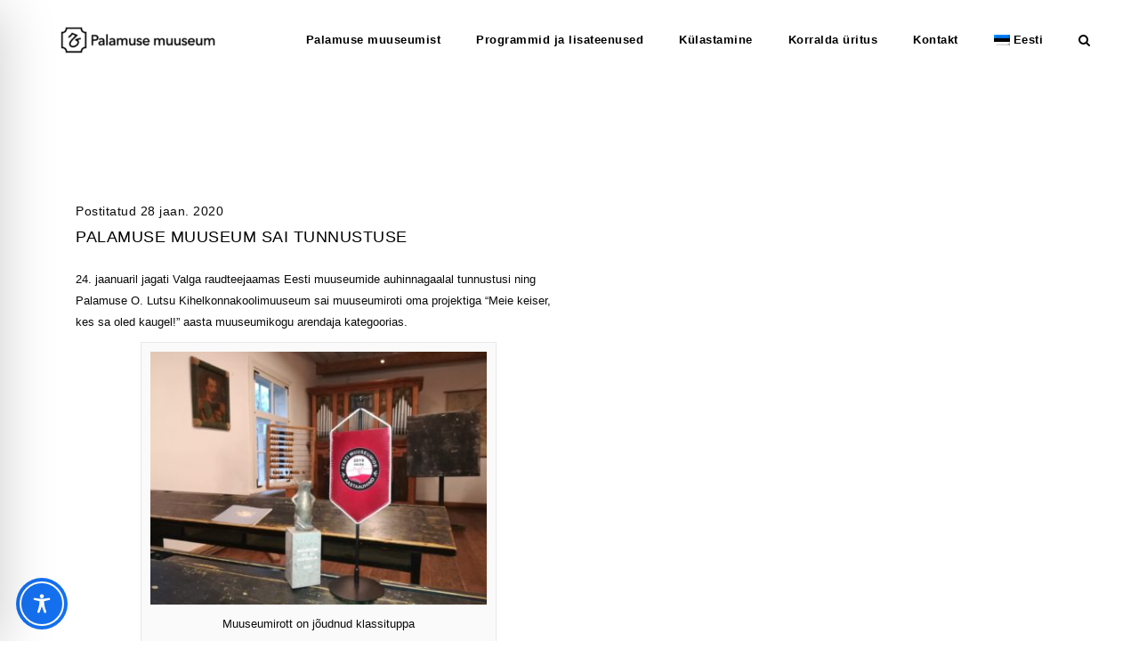

--- FILE ---
content_type: text/css
request_url: https://www.palamusemuuseum.ee/wp-content/themes/veda-child/style.css?ver=1.1
body_size: 1024
content:
/*
Theme Name:     Veda Child
Theme URI: 		http://wedesignthemes.com/veda/
Author: 		the DesignThemes team
Author URI: 	http://themeforest.net/user/designthemes
Description:    Child theme for the Veda theme powered by DesignThemes
Template:       veda
Version:        1.1
*/

/*footer customization*/
.menu-with-slanting-splitter #main-menu ul.menu > li:before {
    background: rgba(0, 0, 0, 0);
}

.service-img-box a {
	color: black !important;
}

.widgettitle:before,.dt-sc-portfolio-sorting.type2:before {
	background: #4a4a4a !important;
}

.footer-widgets {
	color: white !important;
}

/*mailchimp section customization in the footer*/
.dt-sc-dark-bg .widget input[type="email"] {
	background: #4a4a4a !important;
    border-bottom: 2px solid white;
}

.widget .dt-sc-newsletter-section .dt-sc-subscribe-frm input[type="submit"] {
	position: unset;
	margin-top: 10px;
	padding: 6px 26px;
	float: right;
}

.dt-sc-hr-invisible-small {
	margin-top: 0px !important;
}

.mc4wp-form-17112 input[type="email"] {
	border: 0px !important;
	border-bottom: 1px white solid !important;
	color: white;
}

.mc4wp-form-fields input[type="submit"] {
	background: white !important;
	text-transform: none !important;
	font-weight: 500 !important;
	color: #4a4a4a;
	float: right;
	border-radius: 0;
    padding: 7px 35px;	
}
/*hide main titles everywhere*/

.main-title-section h1{
	visibility: hidden;
}

.header-on-slider .main-title-section-wrapper {
	padding-top: 50px;
}

.ult-modal-input-wrapper span {
	color: black !important;
	text-decoration: none !important;
}

/*remove background color on visiting page tabs*/

.wpb-js-composer .vc_tta-color-white.vc_tta-style-flat .vc_tta-tab>a {
	background-color: white !important;
	font-weight: bold;
}

.wpb-js-composer .vc_tta-color-white.vc_tta-style-flat .vc_tta-tab.vc_active>a{
	color: #1bb46c !important;
}

.wpb-js-composer .vc_tta-color-white.vc_tta-style-flat .vc_tta-tab>a:hover {
	background-color: white;
}

#main-menu > ul.menu > li > span.nolink-menu {
	float: left;
    padding: 0px 20px !important;
    line-height: 90px !important;
    font-weight: 600 !important;
    font-size: 13px !important;
    letter-spacing: 0.5px !important;
}

/*different navigation link colors*/
.orange-navigation-link.current-menu-item>a,
.orange-navigation-link.current-menu-ancestor>ul>li.current-menu-item>a,
.orange-navigation-link.current-menu-ancestor>a {
	color: #FF6900 !important;
}

.orange-navigation-link a:hover{
	color: #FF6900 !important;
}

.page-id-16474 .orange-navigation-link.current-menu-item>a {
	color: black !important;
}

.page-id-16474 .orange-navigation-link a:hover{
	color: #FF6900 !important;
}

.green-navigation-link.menu-item-object-page a:hover,
.green-navigation-link.menu-item-object-page.current-menu-ancestor>ul>li,
.green-navigation-link.menu-item-object-page.current-menu-ancestor>a {
	color: #00AB4E !important;
}

.blue-navigation-link a:hover,
.blue-navigation-link.current-menu-item>a,
.blue-navigation-link.current-menu-ancestor>ul>li.current-menu-item>a,
.blue-navigation-link.current-menu-ancestor>a {
	color: #00B3E6 !important;
}

/*sticky eu logo on the bottom right*/

.sticky-EU-logos {
	position: fixed !important;
	z-index: 999 !important;
	bottom: 0 !important;
	right: 25px !important;
}

/*contact form for booking - customization */
.wpcf7-form-control-wrap textarea {
    border: 1px solid lightgrey !important;
    resize: auto !important;
    height: 100px !important;
}


#contact_form_pop input[type="submit"] {
	background: #FF6900 !important;
}

#contact_form_pop textarea {
    border: 1px solid lightgrey !important;
    resize: auto !important;
    height: 100px !important;
}

#main-menu ul.menu > li > span.nolink-menu {
    font-family: Work Sans medium, sans-serif !important;	
    font-size: 13px;
    font-weight: 600;
    letter-spacing: 0.5px;
    line-height: 70px !important;
}

.main-title-section-wrapper .breadcrumb a {
	display: none !important;
}

.main-title-section h1{
	display: none !important; 
}

/*mailchimp successs note*/

.mc4wp-response .mc4wp-success p{
	color: #00AB4E !important;
}

.dt-sc-button {
	background: #fa5600 !important;
}

.blog-entry .entry-title h4 {
	word-break: normal;
}

--- FILE ---
content_type: text/css
request_url: https://www.palamusemuuseum.ee/wp-content/themes/veda/css/woocommerce.css?ver=1.1
body_size: 51488
content:
@charset "UTF-8";
/* CSS Document */

.woocommerce .clear, .woocommerce-page .clear, .woocommerce .woocommerce-breadcrumb:after, .woocommerce .woocommerce-error:after, .woocommerce .woocommerce-info:after, .woocommerce .woocommerce-message:after {
clear:both
}

@font-face {
	font-family:star;
	src:url(../fonts/star.eot);
	src:url(../fonts/star.eot?#iefix) format("embedded-opentype"), url(../fonts/star.woff) format("woff"), url(../fonts/star.ttf) format("truetype"), url(../fonts/star.svg#star) format("svg");
	font-weight:400;
	font-style:normal
}
@font-face {
	font-family:WooCommerce;
	src:url(../fonts/WooCommerce.eot);
	src:url(../fonts/WooCommerce.eot?#iefix) format("embedded-opentype"), url(../fonts/WooCommerce.woff) format("woff"), url(../fonts/WooCommerce.ttf) format("truetype"), url(../fonts/WooCommerce.svg#WooCommerce) format("svg");
	font-weight:400;
	font-style:normal
}
p.demo_store {
	background-color:#a46497;
	color:#fff;
	font-size:1em;
	margin:0;
	padding:1em 0;
	position:fixed;
	left:0;
	right:0;
	top:0;
	text-align:center;
	width:100%;
	z-index:99998;
	box-shadow:0 1px 1em rgba(0,0,0,.2)
}
.admin-bar p.demo_store {
	top:32px
}

.woocommerce .blockUI.blockOverlay {
	position:relative
}
.woocommerce .blockUI.blockOverlay:before, .woocommerce .loader:before {
	background:url(assets/images/icons/loader.svg) center center;
	background-size:cover;
	content:"";
	color:rgba(0,0,0,.75);
	display:block;
	font-size:2em;
	height:1em;
	line-height:1;
	margin-left:-.5em;
	margin-top:-.5em;
	position:absolute;
	left:50%;
	top:50%;
	text-align:center;
	width:1em;
	animation:spin 1s ease-in-out infinite;
	-webkit-animation:spin 1s ease-in-out infinite;
	-moz-animation:spin 1s ease-in-out infinite;
}

.woocommerce a.remove {
	border:0;
	color: red /*!important*/;
	display:block;
	font-size:1.5em;
	font-weight:700;
	height:1em;
	line-height:1;
	text-align:center;
	text-decoration:none;
	width:1em;
	border-radius:100%;
}
.woocommerce a.remove:hover {
	background: red;
	color: #fff!important;	
}

.woocommerce .woocommerce-error, .woocommerce .woocommerce-info, .woocommerce .woocommerce-message {
	background-color:#f7f6f7;
	border-top:3px solid #a46497;
	color:#515151;	
	list-style:none!important;
	margin:0 0 2em!important;
	padding:1em 2em 1em 2.5em!important;
	position:relative;	
	width:auto;
}
.woocommerce .woocommerce-error:after, .woocommerce .woocommerce-error:before, .woocommerce .woocommerce-info:after, .woocommerce .woocommerce-info:before, .woocommerce .woocommerce-message:after, .woocommerce .woocommerce-message:before {
	content:" ";
	display:table;
}
.woocommerce .woocommerce-error:before, .woocommerce .woocommerce-info:before, .woocommerce .woocommerce-message:before {
    border-bottom-left-radius: 4px;
    border-bottom-right-radius: 4px;
    box-shadow: 0 -1px 0 0 rgba(0, 0, 0, 0.1) inset;
    color: #ffffff;
	content:"\e028";
	display:inline-block;
	font-family:WooCommerce;
    font-size: 1em;
    height: 1.5em;
    line-height: 1.5;
    padding-top: 1em;
    position: absolute;
	position:absolute;
	left:1.5em;
	top:0;
    text-align: center;
    text-shadow: 0 1px 0 rgba(0, 0, 0, 0.2);
    width: 1.5em;	
}
.woocommerce .woocommerce-error .button, .woocommerce .woocommerce-info .button, .woocommerce .woocommerce-message .button {
	float:right;
}
.woocommerce .woocommerce-error li, .woocommerce .woocommerce-info li, .woocommerce .woocommerce-message li {
	list-style:none!important;
	margin-left:0!important;
	padding-left:0!important;
}
.woocommerce .woocommerce-message {
	border-top-color:#8fae1b
}
.woocommerce .woocommerce-message:before {
	content:"\e015";
	color:#8fae1b
}

.woocommerce .woocommerce-info {
	border-top-color:#1e85be
}
.woocommerce .woocommerce-info:before {
	content: "i";
	color:#1e85be;
	font-family: Times,Georgia,serif;
	font-style: italic;
}

.woocommerce .woocommerce-error {
	border-top-color:#b81c23
}
.woocommerce .woocommerce-error:before {
	content:"\e016";
	color:#b81c23
}

.woocommerce small.note {
	display:block;
	font-size:.857em;
	margin-top:10px
}
.woocommerce .woocommerce-breadcrumb {
	font-size:.92em;
	margin:0 0 1em;
	padding:0;
}
.woocommerce .woocommerce-breadcrumb:after, .woocommerce .woocommerce-breadcrumb:before {
	content:" ";
	display:table
}
.woocommerce small.note, .woocommerce .woocommerce-breadcrumb, .woocommerce .woocommerce-breadcrumb a {
	color:#777
}
.woocommerce .quantity .qty {
	text-align:center;
	width:3.631em;
}
.woocommerce div.product {
	margin-bottom:0;
	position:relative
}
.woocommerce div.product .product_title {
	clear:none;
	margin-top:0;
	padding:0
}

.woocommerce #reviews #comments .add_review:after, .woocommerce .products ul:after, .woocommerce div.product form.cart:after, .woocommerce div.product p.cart:after, .woocommerce nav.woocommerce-pagination ul, .woocommerce ul.products:after {
	clear:both
}
.woocommerce div.product p.price, .woocommerce div.product span.price {
	color:#77a464;
	font-size:1.25em
}
.woocommerce div.product p.price ins, .woocommerce div.product span.price ins {
	background:inherit;
	font-weight:700
}
.woocommerce div.product p.price del, .woocommerce div.product span.price del {
	display:block;
	opacity:.5;
}
.woocommerce div.product p.stock {
	font-size:.92em
}
.woocommerce div.product .stock {
	color:#77a464
}
.woocommerce div.product .out-of-stock {
	color:#9f2124
}
.woocommerce div.product .woocommerce-product-rating {
	margin-bottom:1.618em
}

.woocommerce div.product div.images, .woocommerce div.product div.summary {
	margin-bottom:2em
}
.woocommerce div.product div.images img {
	display:block;
	height:auto;
	width:100%;
	box-shadow:none
}
.woocommerce div.product div.images div.thumbnails {
	padding-top:1em
}

.woocommerce div.product div.social {
	margin:0 0 1em;
	text-align:right;
}
.woocommerce div.product div.social span {
	margin:0 0 0 2px
}
.woocommerce div.product div.social span span {
	margin:0
}
.woocommerce div.product div.social span .stButton .chicklets {
	padding-left:16px;
	width:0
}
.woocommerce div.product div.social iframe {
	float:left;
	margin-top:3px
}

.woocommerce div.product .woocommerce-tabs ul.tabs {
	list-style:none;
	padding:0 0 0 1em;
	margin:0 0 1.618em;
	overflow:hidden;
	position:relative
}
.woocommerce div.product .woocommerce-tabs ul.tabs li {
	background-color:#ebe9eb;
	border:1px solid #d3ced2;
	display:inline-block;
	margin:0 -5px;
	padding:0 1em;
	position:relative;
	z-index:0;
	border-radius:4px 4px 0 0;
}
.woocommerce div.product .woocommerce-tabs ul.tabs li a {
	color:#515151;
	display:inline-block;
	font-weight:700;
	padding:.5em 0;
	text-decoration:none
}
.woocommerce div.product .woocommerce-tabs ul.tabs li a:hover {
	color:#6b6b6b;
	text-decoration:none;
}
.woocommerce div.product .woocommerce-tabs ul.tabs li.active {
	background:#fff;
	border-bottom-color:#fff;
	z-index:2;
}
.woocommerce div.product .woocommerce-tabs ul.tabs li.active a {
	color:inherit;
	text-shadow:inherit
}
.woocommerce div.product .woocommerce-tabs ul.tabs li.active:before {
	box-shadow:2px 2px 0 #fff
}
.woocommerce div.product .woocommerce-tabs ul.tabs li.active:after {
	box-shadow:-2px 2px 0 #fff
}
.woocommerce div.product .woocommerce-tabs ul.tabs li:after, .woocommerce div.product .woocommerce-tabs ul.tabs li:before {
	border:1px solid #d3ced2;
	content:" ";
	position:absolute;
	bottom:-1px;
	height:5px;
	width:5px;
}
.woocommerce div.product .woocommerce-tabs ul.tabs li:before {
	border-width:0 1px 1px 0;
	left:-6px;
	border-bottom-right-radius:4px;
	-webkit-border-bottom-right-radius:4px;
	-moz-border-bottom-right-radius:4px;
	box-shadow:2px 2px 0 #ebe9eb;
}
.woocommerce div.product .woocommerce-tabs ul.tabs li:after {
	border-width:0 0 1px 1px;
	right:-6px;
	border-bottom-left-radius:4px;
	-webkit-border-bottom-left-radius:4px;
	-moz-border-bottom-left-radius:4px;
	box-shadow:-2px 2px 0 #ebe9eb
}
.woocommerce div.product .woocommerce-tabs ul.tabs:before {
	border-bottom:1px solid #d3ced2;
	content:" ";
	position:absolute;
	bottom:0;
	left:0;
	width:100%;
	z-index:1
}
.woocommerce div.product .woocommerce-tabs .panel {
	margin:0 0 2em;
	padding:0
}
.woocommerce div.product form.cart, .woocommerce div.product p.cart {
	margin-bottom:2em
}
.woocommerce div.product form.cart div.quantity {
	float:left;
	margin:0 4px 0 0
}
.woocommerce div.product form.cart table {
	border-width:0 0 1px
}
.woocommerce div.product form.cart table td {
	padding-left:0
}
.woocommerce div.product form.cart table div.quantity {
	float:none;
	margin:0
}
.woocommerce div.product form.cart table small.stock {
	display:block;
	float:none
}
.woocommerce div.product form.cart .variations {
	border:0;
	margin-bottom:1em;
}
.woocommerce div.product form.cart .variations td, .woocommerce div.product form.cart .variations th {
	border:0
}
.woocommerce div.product form.cart .variations label {
	font-weight:700
}
.woocommerce div.product form.cart .variations select {
	float:left;
	width:100%;
}
.woocommerce div.product form.cart .variations td.label {
	padding-right:1em
}
.woocommerce div.product form.cart .variations td {
	vertical-align:top
}
.woocommerce div.product form.cart .button {
	float:left;
	vertical-align:middle;
}
.woocommerce div.product form.cart .group_table td.label {
	padding-left:1em;
	padding-right:1em;
}
.woocommerce div.product form.cart .group_table td {
	border:0;
	padding-bottom:.5em;
	vertical-align:top;
}
.woocommerce span.onsale, .woocommerce span.out-of-stock {
	color:#fff;
	font-size:.857em;
	/*font-weight:700;*/
	line-height:3.236;
	margin:0;
	min-height:3.236em;
	min-width:3.236em;
	padding:.202em;
	position:absolute;
	left:-.5em;
	top:-.5em;
	text-align:center;
	z-index: 2;
	border-radius:100%;
	-webkit-font-smoothing:antialiased
}

.woocommerce span.onsale {
	background-color:#77a464;
}

.woocommerce .products ul, .woocommerce ul.products {
	clear:both;
	list-style:none;
	margin:0 0 1em;
	padding:0;
}
.woocommerce .products ul:after, .woocommerce .products ul:before, .woocommerce ul.products:after, .woocommerce ul.products:before {
	content:" ";
	display:table
}
.woocommerce .products ul li, .woocommerce ul.products li {
	list-style:none;
}
.woocommerce ul.products li.product .onsale {
	margin:-.5em -.5em 0 0;
	left:auto;
	right:0;
	top:0;
}
.woocommerce ul.products li.product h3 {
	font-size:1em;
	margin:0;
	padding:.5em 0;
}
.woocommerce ul.products li.product a {
	text-decoration:none
}
.woocommerce ul.products li.product a img {
	display:block;
	height:auto;
	margin:0 0 1em;
	width:100%;
	box-shadow:none
}
.woocommerce ul.products li.product strong {
	display:block
}
.woocommerce ul.products li.product .star-rating {
	font-size:.857em
}
.woocommerce ul.products li.product .button {
	margin-top:1em
}
.woocommerce ul.products li.product .price {
	color:#77a464;
	display:block;
	font-size:.857em;
	font-weight:400;
	margin-bottom:.5em;
}
.woocommerce ul.products li.product .price del {
	color:inherit;
	display:block;
	opacity:.5;
}
.woocommerce ul.products li.product .price ins {
	background:0 0;
	font-weight:700
}
.woocommerce ul.products li.product .price .from {
	color:rgba(132,132,132,.5);
	font-size:.67em;
	margin:-2px 0 0;
	text-transform:uppercase;
}

.woocommerce .woocommerce-ordering, .woocommerce .woocommerce-result-count {
	margin:0 0 1em;
}
.woocommerce .woocommerce-ordering select {
	vertical-align:top;
}
.woocommerce nav.woocommerce-pagination {
	text-align:center;
}
.woocommerce nav.woocommerce-pagination ul {
	border:1px solid #d3ced2;
	border-right:0;
	display:inline-block;
	margin:1px;
	padding:0;
	white-space:nowrap;
}
.woocommerce nav.woocommerce-pagination ul li {
	border-right:1px solid #d3ced2;
	display:inline;
	float:left;
	margin:0;
	overflow:hidden;
	padding:0;
}
.woocommerce nav.woocommerce-pagination ul li a, .woocommerce nav.woocommerce-pagination ul li span {
	display:block;
	font-size:1em;
	font-weight:400;
	line-height:1;
	margin:0;
	min-width:1em;
	padding:.5em;
	text-decoration:none;
}
.woocommerce nav.woocommerce-pagination ul li a:focus, .woocommerce nav.woocommerce-pagination ul li a:hover, .woocommerce nav.woocommerce-pagination ul li span.current {
	background:#ebe9eb;
	color:#8a7e88
}

.woocommerce a.button, .woocommerce button.button, .woocommerce input.button, .woocommerce #respond input#submit {
	background-color:#ebe9eb;
	background-image:none;
	border:0;
	cursor:pointer;
	color:#515151;
	display:inline-block;
	font-size:100%;
	font-family:inherit;
	font-weight:700;
	line-height:1;
	margin:0;
	overflow:visible;
	padding:.618em 1em;
	position:relative;
	left:auto;
	text-decoration:none;
	white-space:nowrap;
	border-radius:3px;
	box-shadow:none;
	-webkit-box-shadow:none;
	text-shadow:none
}
.woocommerce a.button.loading, .woocommerce button.button.loading, .woocommerce input.button.loading, .woocommerce #respond input#submit.loading {
	opacity:.25;
	padding-right:2.618em
}
.woocommerce a.button.loading:after, .woocommerce button.button.loading:after, .woocommerce input.button.loading:after, .woocommerce #respond input#submit.loading:after {
	content:"\e01c";
	font-family:WooCommerce;
	font-weight:400;
	position:absolute;
	right:1em;
	top:.618em;
	vertical-align:top;
	-webkit-font-smoothing:antialiased;
	animation:spin 2s linear infinite;
	-webkit-animation:spin 2s linear infinite;
	-moz-animation:spin 2s linear infinite;
}
.woocommerce a.button.added:after, .woocommerce button.button.added:after, .woocommerce input.button.added:after, .woocommerce #respond input#submit.added:after {
	content:"\e017";
	font-family:WooCommerce;
	margin-left:.53em;
	vertical-align:bottom
}
.woocommerce a.button:hover, .woocommerce button.button:hover, .woocommerce input.button:hover, .woocommerce #respond input#submit:hover {
	background-color:#dad8da;
	background-image:none;
	color:#515151;
	text-decoration:none;
}
.woocommerce a.button.alt, .woocommerce button.button.alt, .woocommerce input.button.alt, .woocommerce #respond input#submit.alt {
	background-color:#a46497;
	color:#fff;
	-webkit-font-smoothing:antialiased
}
.woocommerce a.button.alt:hover, .woocommerce button.button.alt:hover, .woocommerce input.button.alt:hover, .woocommerce #respond input#submit.alt:hover {
	background-color:#935386;
	color:#fff
}
.woocommerce a.button.alt.disabled, .woocommerce a.button.alt.disabled:hover, .woocommerce a.button.alt:disabled, .woocommerce a.button.alt:disabled:hover, .woocommerce a.button.alt:disabled[disabled], .woocommerce a.button.alt:disabled[disabled]:hover, .woocommerce button.button.alt.disabled, .woocommerce button.button.alt.disabled:hover, .woocommerce button.button.alt:disabled, .woocommerce button.button.alt:disabled:hover, .woocommerce button.button.alt:disabled[disabled], .woocommerce button.button.alt:disabled[disabled]:hover, .woocommerce input.button.alt.disabled, .woocommerce input.button.alt.disabled:hover, .woocommerce input.button.alt:disabled, .woocommerce input.button.alt:disabled:hover, .woocommerce input.button.alt:disabled[disabled], .woocommerce input.button.alt:disabled[disabled]:hover, .woocommerce #respond input#submit.alt.disabled, .woocommerce #respond input#submit.alt.disabled:hover, .woocommerce #respond input#submit.alt:disabled, .woocommerce #respond input#submit.alt:disabled:hover, .woocommerce #respond input#submit.alt:disabled[disabled], .woocommerce #respond input#submit.alt:disabled[disabled]:hover {
	background-color:#a46497;
	color:#fff
}
.woocommerce a.button.disabled, .woocommerce a.button:disabled, .woocommerce a.button:disabled[disabled], .woocommerce button.button.disabled, .woocommerce button.button:disabled, .woocommerce button.button:disabled[disabled], .woocommerce input.button.disabled, .woocommerce input.button:disabled, .woocommerce input.button:disabled[disabled], .woocommerce #respond input#submit.disabled, .woocommerce #respond input#submit:disabled, .woocommerce #respond input#submit:disabled[disabled] {
	cursor:not-allowed;
	opacity:.6
}
.woocommerce a.button.disabled:hover, .woocommerce a.button:disabled:hover, .woocommerce a.button:disabled[disabled]:hover, .woocommerce button.button.disabled:hover, .woocommerce button.button:disabled:hover, .woocommerce button.button:disabled[disabled]:hover, .woocommerce input.button.disabled:hover, .woocommerce input.button:disabled:hover, .woocommerce input.button:disabled[disabled]:hover, .woocommerce #respond input#submit.disabled:hover, .woocommerce #respond input#submit:disabled:hover, .woocommerce #respond input#submit:disabled[disabled]:hover {
	background-color:#ebe9eb;
	color:inherit;
}
.woocommerce .cart .button, .woocommerce .cart input.button {
	float:none
}
.woocommerce a.added_to_cart {
	display:inline-block;
	padding-top:.5em;
	white-space:nowrap;
}
.woocommerce #reviews #comments .add_review:after, .woocommerce #reviews #comments .add_review:before, 
.woocommerce #reviews #comments ol.commentlist li .comment-text:after, .woocommerce #reviews #comments ol.commentlist li .comment-text:before, 
.woocommerce #reviews #comments ol.commentlist:after, .woocommerce #reviews #comments ol.commentlist:before {
	content:" ";
	display:table
}
.woocommerce #reviews h2 small {
	float:right;
	font-size:15px;
	margin:10px 0 0
}
.woocommerce #reviews h2 small a {
	text-decoration:none;
}
.woocommerce #reviews h2 small, .woocommerce #reviews h2 small a {
	color:#777;
}
.woocommerce #reviews h3 {
	margin:0
}
.woocommerce #reviews #respond {
	border:0;
	margin:0;
	padding:0
}
.woocommerce #reviews #comment {
	height:75px
}
.woocommerce #reviews #comments h2 {
	clear:none
}
.woocommerce #review_form #respond:after, .woocommerce #reviews #comments ol.commentlist li .comment-text:after, .woocommerce #reviews #comments ol.commentlist:after, .woocommerce .woocommerce-product-rating:after, .woocommerce td.product-name dl.variation:after {
	clear:both
}
.woocommerce #reviews #comments ol.commentlist {
	background:0;
	list-style:none;
	margin:0;
	width:100%;
}
.woocommerce #reviews #comments ol.commentlist li {
	background:0;
	border:0;
	margin:0 0 20px;
	padding:0;
	position:relative;
}
.woocommerce #reviews #comments ol.commentlist li .meta {
	color:#777;
	font-size:.75em
}
.woocommerce #reviews #comments ol.commentlist li img.avatar {
	background:#ebe9eb;
	border:1px solid #e4e1e3;
	float:left;
	height:auto;
	margin:0;
	padding:3px;
	position:absolute;
	left:0;
	top:0;
	width:32px;
	box-shadow:none
}
.woocommerce #reviews #comments ol.commentlist li .comment-text {
	border:1px solid #e4e1e3;
	margin:0 0 0 50px;
	padding:1em 1em 0;
	border-radius:4px;
}
.woocommerce #reviews #comments ol.commentlist li .comment-text p {
	margin:0 0 1em
}
.woocommerce #reviews #comments ol.commentlist li .comment-text p.meta {
	font-size:.83em
}
.woocommerce #reviews #comments ol.commentlist ul.children {
	list-style:none;
	margin:20px 0 0 50px
}
.woocommerce #reviews #comments ol.commentlist ul.children .star-rating {
	display:none
}
.woocommerce #reviews #comments ol.commentlist #respond {
	border:1px solid #e4e1e3;
	margin:20px 0 0 50px;
	padding:1em 1em 0;
	border-radius:4px;
}
.woocommerce #reviews #comments .commentlist>li:before {
	content:""
}
.woocommerce #review_form #respond {
	background:0 0;
	border:0;
	margin:0;
	padding:0;
	position:static;
	width:auto;
}
.woocommerce #review_form #respond:after, .woocommerce #review_form #respond:before {
	content:" ";
	display:table
}
.woocommerce #review_form #respond p {
	margin:0 0 10px
}
.woocommerce #review_form #respond .form-submit input {
	left:auto
}
.woocommerce #review_form #respond textarea {
	box-sizing:border-box;
	-webkit-box-sizing:border-box;
	-moz-box-sizing:border-box;
	width:100%
}
.woocommerce .star-rating {
	float:right;
	font-family:star;
	font-size:1em;
	height:1em;
	line-height:1;
	overflow:hidden;
	position:relative;
	width:5.4em;
}
.woocommerce .star-rating:before {
	content:"\73\73\73\73\73";
	float:left;
	top:0;
	left:0;
	position:absolute
}
.woocommerce .star-rating span {
	float:left;
	padding-top:1.5em;
	position:absolute;
	left:0;
	top:0;
	overflow:hidden;
}
.woocommerce .star-rating span:before {
	content:"\53\53\53\53\53";
	position:absolute;
	left:0;
	top:0;
}
.woocommerce .woocommerce-product-rating {
	display:block;
	line-height:2;
}
.woocommerce .woocommerce-product-rating:after, .woocommerce .woocommerce-product-rating:before {
	content:" ";
	display:table
}
.woocommerce .woocommerce-product-rating .star-rating {
	float:left;
	margin:.5em 4px 0 0;
}
.woocommerce .products .star-rating {
	display:block;
	float:none;
	margin:0 0 .5em;
}
.woocommerce .hreview-aggregate .star-rating {
	margin:10px 0 0
}
.woocommerce p.stars {
	font-size:1em;
	position:relative;
}
.woocommerce p.stars a {
	border-bottom:0!important;
	display:inline-block;
	font-weight:700;
	margin-right:1em;
	outline:0;
	position:relative;
	text-indent:-9999px;
}
.woocommerce p.stars a:last-child {
	border-right:0
}
.woocommerce p.stars a.star-1, .woocommerce p.stars a.star-2, .woocommerce p.stars a.star-3, .woocommerce p.stars a.star-4, .woocommerce p.stars a.star-5 {
	border-right:1px solid #ccc
}
.woocommerce p.stars a.star-1:after, .woocommerce p.stars a.star-2:after, .woocommerce p.stars a.star-3:after, .woocommerce p.stars a.star-4:after, .woocommerce p.stars a.star-5:after {
	font-family:WooCommerce;
	position:absolute;
	left:0;
	top:0;
	text-indent:0;
}
.woocommerce p.stars a.star-1 {
	width:2em
}
.woocommerce p.stars a.star-1:after {
	content:"\e021"
}
.woocommerce p.stars a.star-1.active:after, .woocommerce p.stars a.star-1:hover:after {
	content:""
}
.woocommerce p.stars a.star-2 {
	width:3em
}
.woocommerce p.stars a.star-2:after {
	content:"\e021\e021"
}
.woocommerce p.stars a.star-2.active:after, .woocommerce p.stars a.star-2:hover:after {
	content:""
}
.woocommerce p.stars a.star-3 {
	width:4em
}
.woocommerce p.stars a.star-3:after {
	content:"\e021\e021\e021"
}
.woocommerce p.stars a.star-3.active:after, .woocommerce p.stars a.star-3:hover:after {
	content:""
}
.woocommerce p.stars a.star-4 {
	width:5em
}
.woocommerce p.stars a.star-4:after {
	content:"\e021\e021\e021\e021"
}
.woocommerce p.stars a.star-4.active:after, .woocommerce p.stars a.star-4:hover:after {
	content:""
}
.woocommerce p.stars a.star-5 {
	border:0;
	width:6em;
}
.woocommerce p.stars a.star-5:after {
	content:"\e021\e021\e021\e021\e021"
}
.woocommerce p.stars a.star-5.active:after, .woocommerce p.stars a.star-5:hover:after {
	content:""
}

.woocommerce table.shop_attributes {
	border:0;
	border-top:1px dotted rgba(0,0,0,0.1);
	margin-bottom:1.618em;
	width:100%
}
.woocommerce table.shop_attributes td, .woocommerce table.shop_attributes th {
	border-bottom:1px dotted rgba(0,0,0,0.1);
	border-top:0;
	line-height:1.5;
	margin:0;
}
.woocommerce table.shop_attributes th {
	font-weight:700;
	padding:8px;
	width:150px;
}
.woocommerce table.shop_attributes td {
	font-style:italic;
	padding:0
}
.woocommerce table.shop_attributes td p {
	margin:0;
	padding:8px 0
}
.woocommerce table.shop_attributes .alt td, .woocommerce table.shop_attributes .alt th {
	background:rgba(0,0,0,.025)
}

.woocommerce table.shop_table {
	border:1px solid rgba(0,0,0,.1);
	border-collapse:separate;
	margin:0 -1px 24px 0;
	text-align:left;
	width:100%;
	border-radius:5px
}
.woocommerce table.shop_table th {
	font-weight:700;
	padding:9px 12px
}
.woocommerce table.shop_table td {
	border-top:1px solid rgba(0,0,0,.1);
	padding:6px 12px;
	vertical-align:middle
}
.woocommerce table.shop_table td small {
	font-weight:400
}
.woocommerce table.shop_table tbody:first-child tr:first-child td, .woocommerce table.shop_table tbody:first-child tr:first-child th {
	border-top-width:0
}
.woocommerce table.shop_table tbody th, .woocommerce table.shop_table tfoot td, .woocommerce table.shop_table tfoot th {
	border-top:1px solid rgba(0,0,0,0.1);
	font-weight:700;
}

.woocommerce table.my_account_orders {
	font-size:.85em
}
.woocommerce table.my_account_orders td, .woocommerce table.my_account_orders th {
	padding:4px 8px;
	vertical-align:middle
}
.woocommerce table.my_account_orders .button {
	white-space:nowrap
}
.woocommerce table.my_account_orders .order-actions {
	text-align:right
}
.woocommerce table.my_account_orders .order-actions .button {
	margin:.125em 0 .125em .25em
}
.woocommerce td.product-name dl.variation {
	margin:.25em 0
}
.woocommerce td.product-name dl.variation:after, .woocommerce td.product-name dl.variation:before {
	content:" ";
	display:table
}
.woocommerce td.product-name dl.variation dd, .woocommerce td.product-name dl.variation dt {
	display:inline-block;
	float:left;
	margin-bottom:1em
}
.woocommerce td.product-name dl.variation dt {
	clear:left;
	font-weight:700;
	margin:0 4px 0 0;
	padding:0 0 .25em;
}

.woocommerce ul.cart_list li dl:after, .woocommerce ul.cart_list li:after, .woocommerce ul.product_list_widget li dl:after, .woocommerce ul.product_list_widget li:after {
	clear:both
}
.woocommerce td.product-name dl.variation dd {
	padding:0 0 .25em
}
.woocommerce td.product-name dl.variation dd p:last-child {
	margin-bottom:0
}
.woocommerce td.product-name p.backorder_notification {
	font-size:.83em
}
.woocommerce td.product-quantity {
	min-width:80px;
}

.woocommerce ul.cart_list, .woocommerce ul.product_list_widget {
	list-style:none;
	margin:0;
	padding:0;
}
.woocommerce ul.cart_list li, .woocommerce ul.product_list_widget li {
	list-style:none;
	margin:0;
	/*padding:4px 0;*/
}
.woocommerce ul.cart_list li:after, .woocommerce ul.cart_list li:before, .woocommerce ul.product_list_widget li:after, .woocommerce ul.product_list_widget li:before {
	/*content:" ";*/
	display:table
}
.woocommerce ul.cart_list li a, .woocommerce ul.product_list_widget li a {
	display:block;
	font-weight:700
}
.woocommerce ul.cart_list li img, .woocommerce ul.product_list_widget li img {
	float:right;
	height:auto;
	margin-left:4px;
	width:32px;
	box-shadow:none
}
.woocommerce ul.cart_list li dl, .woocommerce ul.product_list_widget li dl {
	border-left:2px solid rgba(0,0,0,.1);
	margin:0;
	padding-left:1em;
}
.woocommerce ul.cart_list li dl:after, .woocommerce ul.cart_list li dl:before, .woocommerce ul.product_list_widget li dl:after, .woocommerce ul.product_list_widget li dl:before {
	content:" ";
	display:table
}
.woocommerce ul.cart_list li dl dd, .woocommerce ul.cart_list li dl dt, .woocommerce ul.product_list_widget li dl dd, .woocommerce ul.product_list_widget li dl dt {
	display:inline-block;
	float:left;
	margin-bottom:1em
}
.woocommerce ul.cart_list li dl dt, .woocommerce ul.product_list_widget li dl dt {
	clear:left;
	font-weight:700;
	margin:0 4px 0 0;
	padding:0 0 .25em;
}
.woocommerce .order_details:after, .woocommerce .widget_layered_nav ul li:after, .woocommerce .widget_shopping_cart .buttons:after, .woocommerce-account .addresses .title:after, .woocommerce-cart .wc-proceed-to-checkout:after, .woocommerce.widget_shopping_cart .buttons:after {
	clear:both
}
.woocommerce ul.cart_list li dl dd, .woocommerce ul.product_list_widget li dl dd {
	padding:0 0 .25em
}
.woocommerce ul.cart_list li dl dd p:last-child, .woocommerce ul.product_list_widget li dl dd p:last-child {
	margin-bottom:0
}
.woocommerce ul.cart_list li .star-rating, .woocommerce ul.product_list_widget li .star-rating {
	float:none
}
.woocommerce .widget_shopping_cart .total, .woocommerce.widget_shopping_cart .total {
	border-top:3px double #ebe9eb;
	padding:4px 0 0
}
.woocommerce .widget_shopping_cart .total strong, .woocommerce.widget_shopping_cart .total strong {
	display:inline-block;
	min-width:40px;
}
.woocommerce .widget_shopping_cart .cart_list li, .woocommerce.widget_shopping_cart .cart_list li {
	padding-left:2em;
	padding-top:0;
	position:relative;
}
.woocommerce .widget_shopping_cart .cart_list li a.remove, .woocommerce.widget_shopping_cart .cart_list li a.remove {
	position:absolute;
	left:0;
	top:0;
}
.woocommerce .widget_shopping_cart .buttons:after, .woocommerce .widget_shopping_cart .buttons:before, .woocommerce.widget_shopping_cart .buttons:after, .woocommerce.widget_shopping_cart .buttons:before {
	content:" ";
	display:table
}
.woocommerce form .form-row {
	margin:0 0 6px;
	padding:3px;
}
.woocommerce form .form-row [placeholder]:focus::-webkit-input-placeholder {
	opacity:0;
	transition:opacity .5s .5s ease;
	-webkit-transition:opacity .5s .5s ease;
	-moz-transition:opacity .5s .5s ease;
}
.woocommerce form .form-row label {
	line-height:2
}
.woocommerce form .form-row label.hidden {
	visibility:hidden
}
.woocommerce form .form-row label.inline {
	display:inline
}
.woocommerce form .form-row select {
	cursor:pointer;
	margin:0
}
.woocommerce form .form-row .required {
	border:0;
	color:red;
	font-weight:700;
}
.woocommerce form .form-row .input-checkbox {
	display:inline;
	margin:-2px 8px 0 0;
	text-align:center;
	vertical-align:middle
}
.woocommerce form .form-row input.input-text, .woocommerce form .form-row textarea {
	line-height:1;
	margin:0;
	outline:0;
	width:100%;
	box-sizing:border-box;
	-webkit-box-sizing:border-box;
	-moz-box-sizing:border-box;
}
.woocommerce form .form-row textarea {
	display:block;
	height:4em;
	line-height:1.5;
	box-shadow:none;
	-webkit-box-shadow:none;
	-moz-box-shadow:none;
}
.woocommerce form .form-row .select2-container {
	line-height:2em;
	width:100%;
}
.woocommerce form .form-row.woocommerce-invalid .select2-container, .woocommerce form .form-row.woocommerce-invalid input.input-text, .woocommerce form .form-row.woocommerce-invalid select {
	border-color:#a00
}
.woocommerce form .form-row.woocommerce-validated .select2-container, .woocommerce form .form-row.woocommerce-validated input.input-text, .woocommerce form .form-row.woocommerce-validated select {
	border-color:#69bf29
}

.woocommerce form .form-row.woocommerce-validated .select2-container.select2-container--default .select2-selection--single { border: 1px solid rgba(0, 0, 0, 0.25); }

.woocommerce form .form-row ::-webkit-input-placeholder {
	line-height:normal
}
.woocommerce form .form-row :-moz-placeholder {
	line-height:normal
}
.woocommerce form .form-row :-ms-input-placeholder {
	line-height:normal
}
.woocommerce form.checkout_coupon, .woocommerce form.login, .woocommerce form.register {
	border:1px solid #d3ced2;
	padding:20px;
	margin:2em 0;
	text-align:left;
	border-radius:5px
}
.woocommerce ul#shipping_method {
	list-style:none;
	margin:0;
	padding:0
}
.woocommerce ul#shipping_method li {
	list-style:none;
	margin:0;
	padding:.25em 0 .25em 22px;
	text-indent:-22px;
}
.woocommerce ul#shipping_method .amount {
	font-weight:700
}
.woocommerce p.woocommerce-shipping-contents {
	margin:0
}
.woocommerce .order_details {
	list-style:none;
	margin:0 0 1.5em;
}
.woocommerce .order_details:after, .woocommerce .order_details:before {
	content:" ";
	display:table
}
.woocommerce .order_details li {
	border-right:1px dashed #d3ced2;
	float:left;
	font-size:.715em;
	line-height:1;
	margin-left:0;
	margin-right:2em;
	padding-left:0;
	padding-right:2em;
	text-transform:uppercase;
}
.woocommerce .order_details li strong {
	display:block;
	font-size:1.4em;
	line-height:1.5;
	text-transform:none;
}
.woocommerce .order_details li:last-of-type {
	border:none
}
.woocommerce .widget_layered_nav ul {
	border:0;
	list-style:none;
	margin:0;
	padding:0;
}
.woocommerce .widget_layered_nav ul li {
	list-style:none;
	padding:0 0 1px;
}
.woocommerce .widget_layered_nav ul li:after, .woocommerce .widget_layered_nav ul li:before {
	content:" ";
	display:table
}
.woocommerce .widget_layered_nav ul li.chosen a:before, .woocommerce .widget_layered_nav_filters ul li a:before {
	content:"";
	color:#a00;
	font-family:WooCommerce;
	font-variant:normal;
	font-weight:400;
	line-height:1;
	speak:none;
	text-decoration:none;
	text-transform:none;
	-webkit-font-smoothing:antialiased;
}
.woocommerce .widget_layered_nav ul li a, .woocommerce .widget_layered_nav ul li span {
	padding:1px 0
}
.woocommerce .widget_layered_nav ul li.chosen a:before {
	margin-right:.618em
}
.woocommerce .widget_layered_nav_filters ul {
	border:0;
	list-style:none;
	margin:0;
	overflow:hidden;
	padding:0;
	zoom:1
}
.woocommerce .widget_layered_nav_filters ul li {
	float:left;
	list-style:none;
	padding:0 1px 1px 0;
}
.woocommerce .widget_layered_nav_filters ul li a {
	text-decoration:none
}
.woocommerce .widget_layered_nav_filters ul li a:before {
	margin-right:.618em
}
.woocommerce .widget_price_filter .price_slider {
	margin-bottom:1em
}
.woocommerce .widget_price_filter .price_slider_amount {
	font-size:.8751em;
	line-height:2.4;
	text-align:right;
}
.woocommerce .widget_price_filter .price_slider_amount .button {
	font-size:1.15em;
	float:left;
}
.woocommerce .widget_price_filter .ui-slider {
	margin-left:.5em;
	margin-right:.5em;
	position:relative;
	text-align:left;
}
.woocommerce .widget_price_filter .ui-slider .ui-slider-handle {
	background-color:#a46497;
	cursor:ew-resize;
	height:1em;
	margin-left:-.5em;
	position:absolute;
	outline:0;
	top:-.3em;
	width:1em;
	z-index:2;
	border-radius:1em;
}
.woocommerce .widget_price_filter .ui-slider .ui-slider-range {
	background-color:#a46497;
	border:0;
	display:block;
	font-size:.7em;
	position:absolute;
	z-index:1;
	border-radius:1em;
}
.woocommerce .widget_price_filter .price_slider_wrapper .ui-widget-content {
	background-color:#602053;
	border:0;
	border-radius:1em;
}
.woocommerce .widget_price_filter .ui-slider-horizontal {
	height:.5em
}
.woocommerce .widget_price_filter .ui-slider-horizontal .ui-slider-range {
	top:0;
	height:100%
}
.woocommerce .widget_price_filter .ui-slider-horizontal .ui-slider-range-min {
	left:-1px
}
.woocommerce .widget_price_filter .ui-slider-horizontal .ui-slider-range-max {
	right:-1px
}
.woocommerce-account .addresses .title:after, .woocommerce-account .addresses .title:before {
	content:" ";
	display:table
}
.woocommerce-account .addresses .title h3 {
	float:left
}
.woocommerce-account .addresses .title .edit, .woocommerce-account ul.digital-downloads li .count {
	float:right
}
.woocommerce-account ol.commentlist.notes li.note p.meta {
	font-weight:700;
	margin-bottom:0
}
.woocommerce-account ol.commentlist.notes li.note .description p:last-child {
	margin-bottom:0
}
.woocommerce-account ul.digital-downloads {
	margin-left:0;
	padding-left:0
}
.woocommerce-account ul.digital-downloads li {
	list-style:none;
	margin-left:0;
	padding-left:0
}
.woocommerce-account ul.digital-downloads li:before {
	content:"";
	font-family:WooCommerce;
	font-weight:400;
	font-variant:normal;
	line-height:1;
	margin-right:.618em;
	speak:none;
	text-decoration:none;
	text-transform:none;
	-webkit-font-smoothing:antialiased;
}
.woocommerce-cart table.cart .product-thumbnail {
	min-width:32px
}
.woocommerce-cart table.cart img {
	width:32px;
	box-shadow:none
}
.woocommerce-cart table.cart td, .woocommerce-cart table.cart th {
	vertical-align:middle
}
.woocommerce-cart table.cart td.actions .coupon .input-text {
	border:1px solid #d3ced2;
	float:left;
	line-height:1;
	margin:0 4px 0 0;
	outline:0;
	padding:6px 6px 5px;
	box-sizing:border-box;
	-webkit-box-sizing:border-box;
	-moz-box-sizing:border-box;
}
.woocommerce-cart table.cart input {
	margin:0;
	line-height:1;
	vertical-align:middle;
}
.woocommerce-cart .wc-proceed-to-checkout {
	padding:1em 0
}
.woocommerce-cart .wc-proceed-to-checkout:after, .woocommerce-cart .wc-proceed-to-checkout:before {
	content:" ";
	display:table
}
.woocommerce-cart .wc-proceed-to-checkout a.checkout-button {
	display:block;
	margin-bottom:1em;
	text-align:center;
}
.woocommerce-cart .cart-collaterals .shipping_calculator .button {
	display:block;
	float:none;
	width:100%;
}
.woocommerce-cart .cart-collaterals .shipping_calculator .shipping-calculator-button:after {
	content:"";
	font-family:WooCommerce;
	font-weight:400;
	font-variant:normal;
	line-height:1;
	margin-left:.618em;
	speak:none;
	text-decoration:none;
	text-transform:none;
	-webkit-font-smoothing:antialiased;
}
.woocommerce-cart .cart-collaterals .cart_totals p small {
	font-size:.83em
}
.woocommerce-cart .cart-collaterals .cart_totals table {
	border-collapse:separate;
	border-left:0;
	margin:0 0 6px;
	padding:0;
}
.woocommerce-cart .cart-collaterals .cart_totals table tr:first-child td, .woocommerce-cart .cart-collaterals .cart_totals table tr:first-child th {
	border-top-width:0
}
.woocommerce-cart .cart-collaterals .cart_totals table th {
	width:25%
}
.woocommerce-cart .cart-collaterals .cart_totals table th, .woocommerce-cart .cart-collaterals .cart_totals table td {
	border-left:0;
	border-right:0;
	vertical-align:top;
	line-height:2em;
	padding:6px 0;
}
.woocommerce-cart .cart-collaterals .cart_totals p small, .woocommerce-cart .cart-collaterals .cart_totals table small {
	color:#777
}
.woocommerce-cart .cart-collaterals .cart_totals table select {
	width:100%
}
.woocommerce-cart .cart-collaterals .cart_totals .discount td {
	color:#77a464
}
.woocommerce-cart .cart-collaterals .cart_totals tr th, .woocommerce-cart .cart-collaterals .cart_totals tr td {
	border-top:1px solid #ebe9eb
}
.woocommerce-cart .cart-collaterals .cross-sells ul.products li.product {
	margin-top:0
}
.woocommerce-checkout .checkout .col-2 h3#ship-to-different-address {
	clear:none;
	float:left
}
.woocommerce-checkout .checkout .col-2 .form-row-first, .woocommerce-checkout .checkout .col-2 .notes {
	clear:left
}
.woocommerce-checkout .checkout .create-account small {
	color:#777;
	font-size:11px;
	font-weight:400
}
.woocommerce-checkout .checkout div.shipping-address {
	clear:left;
	padding:0;
	width:100%
}
.single-product .twentythirteen p.stars, .woocommerce-checkout #payment ul.payment_methods:after, .woocommerce-checkout .checkout .shipping_address {
	clear:both
}
.woocommerce-checkout #payment {
	background:#ebe9eb;
	border-radius:5px
}
.woocommerce-checkout #payment ul.payment_methods {
	border-bottom:1px solid #d3ced2;
	list-style:none;
	margin:0;
	padding:1em;
	text-align:left;
}
.woocommerce-checkout #payment ul.payment_methods:after, .woocommerce-checkout #payment ul.payment_methods:before {
	content:" ";
	display:table
}
.woocommerce-checkout #payment ul.payment_methods li {
	font-weight:400;
	line-height:2;
	margin:0;
	text-align:left;
}
.woocommerce-checkout #payment ul.payment_methods li input {
	margin:0 1em 0 0
}
.woocommerce-checkout #payment ul.payment_methods li img {
	margin:-2px 0 0 .5em;
	padding:0;
	position:relative;
	vertical-align:middle;
	box-shadow:none
}
.woocommerce-checkout #payment ul.payment_methods li img+img {
	margin-left:2px
}
.woocommerce-checkout #payment div.form-row {
	padding:1em
}
.woocommerce-checkout #payment div.payment_box {
	background-color:#dfdcde;
	color:#515151;
	font-size:.92em;
	line-height:1.5;
	margin:1em 0;
	padding:1em 2%;
	position:relative;
	width:96%;
	border-radius:2px;
}
.woocommerce-checkout #payment div.payment_box input.input-text, .woocommerce-checkout #payment div.payment_box textarea {
	border-color:#bbb3b9 #c7c1c6 #c7c1c6
}
.woocommerce-checkout #payment div.payment_box ::-webkit-input-placeholder {
	color:#bbb3b9
}
.woocommerce-checkout #payment div.payment_box :-moz-placeholder {
	color:#bbb3b9
}
.woocommerce-checkout #payment div.payment_box :-ms-input-placeholder {
	color:#bbb3b9
}
.woocommerce-checkout #payment div.payment_box .wc-credit-card-form-card-cvc, .woocommerce-checkout #payment div.payment_box .wc-credit-card-form-card-expiry, .woocommerce-checkout #payment div.payment_box .wc-credit-card-form-card-number {
	background-position:right;
	background-repeat:no-repeat;
	font-size:1.5em;
	padding:8px;
}
.woocommerce-checkout #payment div.payment_box .wc-credit-card-form-card-cvc.visa, .woocommerce-checkout #payment div.payment_box .wc-credit-card-form-card-expiry.visa, .woocommerce-checkout #payment div.payment_box .wc-credit-card-form-card-number.visa {
	background-image:url(assets/images/icons/credit-cards/visa.png)
}
.woocommerce-checkout #payment div.payment_box .wc-credit-card-form-card-cvc.mastercard, .woocommerce-checkout #payment div.payment_box .wc-credit-card-form-card-expiry.mastercard, .woocommerce-checkout #payment div.payment_box .wc-credit-card-form-card-number.mastercard {
	background-image:url(assets/images/icons/credit-cards/mastercard.png)
}
.woocommerce-checkout #payment div.payment_box .wc-credit-card-form-card-cvc.laser, .woocommerce-checkout #payment div.payment_box .wc-credit-card-form-card-expiry.laser, .woocommerce-checkout #payment div.payment_box .wc-credit-card-form-card-number.laser {
	background-image:url(assets/images/icons/credit-cards/laser.png)
}
.woocommerce-checkout #payment div.payment_box .wc-credit-card-form-card-cvc.dinersclub, .woocommerce-checkout #payment div.payment_box .wc-credit-card-form-card-expiry.dinersclub, .woocommerce-checkout #payment div.payment_box .wc-credit-card-form-card-number.dinersclub {
	background-image:url(assets/images/icons/credit-cards/diners.png)
}
.woocommerce-checkout #payment div.payment_box .wc-credit-card-form-card-cvc.maestro, .woocommerce-checkout #payment div.payment_box .wc-credit-card-form-card-expiry.maestro, .woocommerce-checkout #payment div.payment_box .wc-credit-card-form-card-number.maestro {
	background-image:url(assets/images/icons/credit-cards/maestro.png)
}
.woocommerce-checkout #payment div.payment_box .wc-credit-card-form-card-cvc.jcb, .woocommerce-checkout #payment div.payment_box .wc-credit-card-form-card-expiry.jcb, .woocommerce-checkout #payment div.payment_box .wc-credit-card-form-card-number.jcb {
	background-image:url(assets/images/icons/credit-cards/jcb.png)
}
.woocommerce-checkout #payment div.payment_box .wc-credit-card-form-card-cvc.amex, .woocommerce-checkout #payment div.payment_box .wc-credit-card-form-card-expiry.amex, .woocommerce-checkout #payment div.payment_box .wc-credit-card-form-card-number.amex {
	background-image:url(assets/images/icons/credit-cards/amex.png)
}
.woocommerce-checkout #payment div.payment_box .wc-credit-card-form-card-cvc.discover, .woocommerce-checkout #payment div.payment_box .wc-credit-card-form-card-expiry.discover, .woocommerce-checkout #payment div.payment_box .wc-credit-card-form-card-number.discover {
	background-image:url(assets/images/icons/credit-cards/discover.png)
}
.woocommerce-checkout #payment div.payment_box span.help {
	font-size:.857em;
	font-weight:400;
	color:#777;
}
.woocommerce-checkout #payment div.payment_box .form-row {
	margin:0 0 1em
}
.woocommerce-checkout #payment div.payment_box p:last-child {
	margin-bottom:0
}
.woocommerce-checkout #payment div.payment_box:after {
	border:8px solid #dfdcde;
	border-right-color:transparent;
	border-left-color:transparent;
	border-top-color:transparent;
	content:"";
	display:block;
	margin:-1em 0 0 2em;
	position:absolute;
	bottom: 100%;
	left:0;
}
.woocommerce-checkout #payment .payment_method_paypal .about_paypal {
	float:right;
	font-size:.83em;
	line-height:52px;
}
.woocommerce-checkout #payment .payment_method_paypal img {
	max-height:52px;
	vertical-align:middle
}
#content.twentyeleven .woocommerce-pagination a {
	font-size:1em;
	line-height:1
}
.single-product .twentythirteen #reply-title, .single-product .twentythirteen #respond #commentform, .single-product .twentythirteen .entry-summary {
	padding: 0
}
.twentythirteen .woocommerce-breadcrumb {
	padding-top: 40px
}
.twentyfourteen ul.products li.product {
	margin-top: 0!important
}


/*----*****---- << Woo Custom CSS >> ----*****----*/

/*----*****---- << Product List >> ----*****----*/

.woocommerce .woocommerce-ordering { margin:0 0 2em; }
.woocommerce .woocommerce-result-count { margin: 1em 0; }

.woocommerce ul.products { clear: both; float: left; margin: 0; padding: 0; width: 100%; }
.woocommerce ul.products li.product { display: inline; margin: 0; padding: 0; }
.woocommerce ul.products li.product .product-wrapper { margin: 0 0 20px; overflow: hidden; }

.woocommerce ul.products li.product .product-thumb { position: relative; }
.woocommerce ul.products li.product a img { margin: 0; }
.woocommerce ul.products li.product .product-thumb, .woocommerce ul.products li.product .product-thumb .image, .woocommerce ul.products li.product .product-thumb .image img { float: left; width: 100%; }

.woocommerce select, .woocommerce-page select { height: auto; min-height: 52px; }

.woocommerce ul.products li.product.product-category .product-wrapper > h2, 
.woocommerce ul.products li.product.product-category .product-wrapper > a h2 { display: block; }

.woocommerce ul.products li.product.product-category .column .product-wrapper { text-align: center; }
.woocommerce ul.products li.product.product-category .column .product-wrapper .product-thumb h2 { font-size: 18px; text-transform: capitalize; margin-top: 20px; float: none; display: inline-block; }
.woocommerce ul.products li.product.product-category .column .product-wrapper .product-thumb mark { background-color: #000;  font-style: normal; color: #fff; font-size: 12px; padding: 0; margin-left: 5px; float: none; width: 30px; height: 30px; text-align: center; line-height: 30px; display: inline-block; }

.products .product-category.product .product-wrapper .product-thumb h2 { display: inline-block; width: 100%; transition:all 300ms linear 0s; -moz-transition:all 300ms linear 0s; -webkit-transition:all 300ms linear 0s; }


/* Sale & Stock */

.woocommerce ul.products li.product .onsale, .woocommerce ul.products li.product .out-of-stock { background: none; font-size: 12px; font-weight: 600; letter-spacing: 1px; line-height: 24px; min-height: 24px; min-width: 24px; margin: 0; padding: 0; position: absolute; left: auto; right: 0; top: 0; text-transform: uppercase; -webkit-border-radius: 50%; -moz-border-radius: 50%; -ms-border-radius: 50%; -o-border-radius: 50%; border-radius: 50%; }

.woocommerce ul.products li.product:hover .onsale, .woocommerce ul.products li.product:hover .out-of-stock { height: 30px; line-height: 30px; right: 5px; top: 5px; width: 30px; z-index: 2; }

.woocommerce ul.products li.product .onsale, .woocommerce ul.products li.product .out-of-stock, 
.woocommerce ul.products li.product .onsale span, .woocommerce ul.products li.product .out-of-stock span { font-size: 0; text-indent: -9999px }
.woocommerce ul.products li.product .onsale span:before, .woocommerce ul.products li.product .out-of-stock span:before { display: inline-block; font-size: 13px; position: absolute; left: 0; right: 0; text-indent: 0; z-index: 2; }
.woocommerce ul.products li.product .onsale span:before { content: "\f005"; font-family: "FontAwesome"; }
.woocommerce ul.products li.product .out-of-stock span:before { content: "\e66b"; font-family: "Stroke-Gap-Icons"; }

/* Featured */

.woocommerce ul.products li.product .featured-tag, .woocommerce.single-product .featured-tag { position: absolute; left: 0; top: 0; z-index: 99; }
.woocommerce ul.products li.product .featured-tag i, .woocommerce.single-product .featured-tag i { line-height: 30px; position: absolute; right: 6px; }
.woocommerce ul.products li.product .featured-tag > div, .woocommerce.single-product .featured-tag > div { height: 30px; line-height: 30px; position: relative; width: 25px; z-index: 99; -webkit-transition: width 0.1s cubic-bezier(0.86, 0, 0.07, 1) 0.05s; -moz-transition: width 0.1s cubic-bezier(0.86, 0, 0.07, 1) 0.05s; -ms-transition: width 0.1s cubic-bezier(0.86, 0, 0.07, 1) 0.05s; -o-transition: width 0.1s cubic-bezier(0.86, 0, 0.07, 1) 0.05s; transition: width 0.1s cubic-bezier(0.86, 0, 0.07, 1) 0.05s; }

.woocommerce ul.products li.product .featured-tag span, .woocommerce.single-product .featured-tag span { display: block; float: left; font-weight: 400; overflow: hidden; padding-right: 20px; width: 3em; 
	-webkit-transition-delay: 0s, 0s, 0s; -moz-transition-delay: 0s, 0s, 0s; -ms-transition-delay: 0s, 0s, 0s; -o-transition-delay: 0s, 0s, 0s; transition-delay: 0s, 0s, 0s; 
	-webkit-transition-duration: 0.3s, 0.25s, 0.25s; -moz-transition-duration: 0.3s, 0.25s, 0.25s; -ms-transition-duration: 0.3s, 0.25s, 0.25s; -o-transition-duration: 0.3s, 0.25s, 0.25s; transition-duration: 0.3s, 0.25s, 0.25s; 
	-webkit-transition-property: opacity, padding, width; -moz-transition-property: opacity, padding, width; -ms-transition-property: opacity, padding, width; -o-transition-property: opacity, padding, width; transition-property: opacity, padding, width; 
	-webkit-transition-timing-function: cubic-bezier(0.86, 0, 0.07, 1); -moz-transition-timing-function: cubic-bezier(0.86, 0, 0.07, 1); -ms-transition-timing-function: cubic-bezier(0.86, 0, 0.07, 1); -o-transition-timing-function: cubic-bezier(0.86, 0, 0.07, 1); transition-timing-function: cubic-bezier(0.86, 0, 0.07, 1); 
}

.woocommerce ul.products li.product:hover .featured-tag > div, .woocommerce.single-product .featured-tag > div { width: 100%; }
.woocommerce ul.products li.product:hover .featured-tag > div span, .woocommerce.single-product .featured-tag > div span { padding-left: 10px; width: 100%; }

.woocommerce ul.products li.product .featured-tag:after, .woocommerce.single-product .featured-tag:after { background-color: rgba(0, 0, 0, 0); border-style: solid; border-width: 15px; content: ""; position: absolute; bottom: 0; right: -20px; top: 0; z-index: 9; }


/* Products Details */

.woocommerce ul.products li.product .product-thumb a.add_to_cart_button, .woocommerce ul.products li.product .product-thumb a.button.product_type_simple, .woocommerce ul.products li.product .product-thumb a.button.product_type_variable, .woocommerce ul.products li.product .product-thumb a.added_to_cart.wc-forward, .woocommerce ul.products li.product .product-thumb .add_to_wishlist, .woocommerce ul.products li.product .product-thumb .yith-wcwl-wishlistaddedbrowse a, .woocommerce ul.products li.product .product-thumb .yith-wcwl-wishlistexistsbrowse a { font-size: 0; }

.woocommerce ul.products li.product .product-thumb a.add_to_cart_button, .woocommerce ul.products li.product .product-thumb a.button.product_type_simple, .woocommerce ul.products li.product .product-thumb a.button.product_type_variable,
.woocommerce ul.products li.product .product-thumb a.added_to_cart.wc-forward, .woocommerce ul.products li.product .product-thumb a.add_to_wishlist, .woocommerce ul.products li.product .product-thumb .yith-wcwl-wishlistaddedbrowse a, .woocommerce ul.products li.product .product-thumb .yith-wcwl-wishlistexistsbrowse a { display: inline-block; font-weight: normal; height: 45px; margin: auto; padding: 0; position: absolute; bottom: 0; top: 0; text-align: center; width: 45px; z-index: 2; }


.woocommerce ul.products li.product .product-thumb a.add_to_cart_button, 
.woocommerce ul.products li.product .product-thumb a.button.product_type_simple, 
.woocommerce ul.products li.product .product-thumb a.button.product_type_variable,
.woocommerce ul.products li.product .product-thumb a.added_to_cart.wc-forward { left: -55px; right: 100%; }

.woocommerce ul.products li.product .product-thumb a.add_to_wishlist, .woocommerce ul.products li.product .product-thumb .yith-wcwl-wishlistaddedbrowse a, 
.woocommerce ul.products li.product .product-thumb .yith-wcwl-wishlistexistsbrowse a { right: -55px; left: 100%; }

.woocommerce ul.products li.product:hover .product-thumb a.add_to_cart_button, 
.woocommerce ul.products li.product:hover .product-thumb a.button.product_type_simple, 
.woocommerce ul.products li.product:hover .product-thumb a.button.product_type_variable,
.woocommerce ul.products li.product:hover .product-thumb a.added_to_cart.wc-forward { left: 0; right: 55px; }

.woocommerce ul.products li.product:hover .product-thumb a.add_to_wishlist, .woocommerce ul.products li.product:hover .product-thumb .yith-wcwl-wishlistaddedbrowse a, 
.woocommerce ul.products li.product:hover .product-thumb .yith-wcwl-wishlistexistsbrowse a { left: 55px; right: 0; }

.yith-wcwl-add-to-wishlist, .yith-wcwl-add-button { display: inline !important; }
.yith-wcwl-add-button.hide { display: none !important; }

.woocommerce ul.products li.product .product-thumb .yith-wcwl-add-button img { margin: auto; position: absolute; bottom: 0; right: calc(50% - 75px); top: 0; z-index: 1; }

.woocommerce ul.products li.product .product-thumb a.add_to_cart_button:before, .woocommerce ul.products li.product .product-thumb a.added_to_cart.wc-forward:before,
.woocommerce ul.products li.product .product-thumb a.button.product_type_simple:before, .woocommerce ul.products li.product .product-thumb a.button.product_type_variable:before, 
.woocommerce ul.products li.product .product-thumb .add_to_wishlist:before, .woocommerce ul.products li.product .product-thumb .yith-wcwl-wishlistaddedbrowse a:before, 
.woocommerce ul.products li.product .product-thumb .yith-wcwl-wishlistexistsbrowse a:before { display: block; font-family: Stroke-Gap-Icons; font-size: 20px; font-weight: normal; height: 100%; line-height: 45px; margin: auto; position: absolute; bottom: 0; left: 0; right: 0; top: 0; text-align: center; width: 100%; }

.woocommerce ul.products li.product .product-thumb a.button.product_type_simple:before { content: "\e6bc"; }
.woocommerce ul.products li.product .product-thumb a.button.product_type_variable:before { content: "\e61a"; }
.woocommerce ul.products li.product .product-thumb a.button.add_to_cart_button.product_type_simple:before { content: "\e66c"; }
.woocommerce ul.products li.product .product-thumb a.added_to_cart.wc-forward:before { content: "\e680"; z-index: 1; }

.woocommerce ul.products li.product .product-thumb .add_to_wishlist:before { content: "\e67e"; }
.woocommerce ul.products li.product .product-thumb .yith-wcwl-wishlistaddedbrowse a:before { content: "\e66f"; }
.woocommerce ul.products li.product .product-thumb .yith-wcwl-wishlistexistsbrowse a:before { content: "\e66f"; }


.woocommerce ul.products li.product .product-wrapper > h2, .woocommerce ul.products li.product .product-wrapper > a h2, .woocommerce ul.products li.product .product-thumb a.add_to_cart_button.added, .woocommerce ul.products li.product .product-thumb .yith-wcwl-add-button.hide a, .woocommerce ul.products li .yith-wcwl-add-to-wishlist .yith-wcwl-wishlistaddedbrowse .feedback, .woocommerce ul.products li .yith-wcwl-add-to-wishlist .yith-wcwl-wishlistexistsbrowse .feedback { display: none; }

.woocommerce ul.products li.product .product-details { display: block; float: left; padding: 0 0 15px; position: relative; text-align: center; width: 100%; }
.woocommerce ul.products li.product .product-details h5 { border-style: solid; border-width: 0 0 1px; letter-spacing: 1px; margin: 0 0 10px; text-transform: capitalize; }
.woocommerce ul.products li.product .product-details h5 a, .woocommerce ul.products li.product-category .product-details h5 { display: block; padding: 15px 0; }
.woocommerce ul.products li.product .product-details h5, .woocommerce ul.products li.product .price { font-size: 14px; }

.woocommerce ul.products li.product .price { letter-spacing: 0.4px; margin: -1px 0 0; padding: 0; width: 75%; }
.woocommerce ul.products li.product .price ins { font-weight: normal; }

.woocommerce ul.products li.product .product-details .product-price { width: 100%; }

.woocommerce ul.products li.product .product-details .product-price, .woocommerce ul.products li.product .product-details .product-price .price, 
.woocommerce ul.products li.product .price del, .woocommerce ul.products li.product .product-details .product-rating-wrapper { display: inline-block; }

.woocommerce ul.products li.product:hover .price { text-align: left; padding: 0 25% 0 0; width: 100%; }

.woocommerce ul.products li.product .product-details .product-rating-wrapper { position: absolute; right: 25%; width: auto; visibility: hidden; }
.woocommerce ul.products li.product .product-details .product-rating-wrapper .star-rating { font-size: 12px; line-height: 1em; margin: 7px 0 0; }
.woocommerce ul.products li.product:hover .product-details .product-rating-wrapper { display: inline-block; right: 0; text-align: right; visibility: visible; }

.woocommerce ul.products li:not(.purchasable) .product-details .product-rating-wrapper { right: 0; width: 62px; }
.woocommerce ul.products li:not(.purchasable):hover .product-details .product-rating-wrapper { margin-right: -31px; right: 50%; }

.woocommerce ul.products li.product .product-details .product-price, .woocommerce ul.products li.product .price, .woocommerce ul.products li.product .product-details .product-rating-wrapper { -webkit-transition: all 300ms linear 0s; -moz-transition: all 300ms linear 0s; -ms-transition: all 300ms linear 0s; -o-transition: all 300ms linear 0s; transition: all 300ms linear 0s; }

.woocommerce ul.products li.product .product-content { /*background-repeat: repeat;*/ height: 100%; margin: 0; overflow: hidden; padding: 0; position: absolute; left: 0; top: 0; width: 100%; }
.woocommerce ul.products li.product .product-content:after { content: ""; border-style: none solid solid none; border-width: 0 40px 40px 0; overflow: hidden; position: absolute; right: 0; top: 0; z-index: 1; }
.woocommerce ul.products li.product:hover .product-content:after { border-width: 0 1200px 1200px 0; }


/*----*****---- << Image Flip >> ----*****----*/

.pif-has-gallery { position: relative; }
.pif-has-gallery .onsale { z-index: 99; }
.pif-has-gallery .secondary-image { position: absolute; top: 0; left: 0; }

ul.products li .product-thumb { position: relative; }
ul.products li .product-thumb .secondary-image { display: block; height: auto; position: absolute; top: 0; width: auto; backface-visibility: hidden; }


/*----*****---- << Single Product >> ----*****----*/

.woocommerce div.product div.images, .woocommerce div.product div.summary { margin-bottom: 3em; }

.woocommerce div.product div.images { position: relative; width: 33%; }
.woocommerce div.product div.images .woocommerce-product-gallery__trigger { position: absolute; top: 10px; right: 10px; transform: scale(0.5); -moz-transform: scale(0.5); -webkit-transform: scale(0.5); -ms-transform: scale(0.5);  z-index: 9; text-align: center; width: 40px; height: 40px; line-height: 40px; background: #fff; border-radius: 50%; opacity: 0; visibility: hidden; }
.woocommerce div.product div.images:hover .woocommerce-product-gallery__trigger { opacity: 1; visibility: visible; transform: scale(1); -moz-transform: scale(1); -webkit-transform: scale(1); -ms-transform: translateY(-50%) scale(1); }

.woocommerce div.product div.images ol.flex-control-nav { padding-left: 0;}
.woocommerce div.product div.images ol.flex-control-nav li { list-style: none; width: 24.5%; float: left; margin-right: 2px; }
.woocommerce div.product div.summary { margin-top: 1em; width: 64%; }

.woocommerce div.product div.images { width: 33%; }
.woocommerce div.product div.summary { margin-top: 1em; width: 64%; }

.woocommerce.single-product .product-thumb-wrapper { float: left; position: relative; width: 100%; }
.woocommerce.single-product .product-thumb-wrapper span.onsale, .woocommerce.single-product .product-thumb-wrapper span.out-of-stock { font-size: 11px; height: 50px; line-height: 50px; left: auto; right: calc(100% - 35%); top: -1em; width: 50px; z-index: 1000; }
.woocommerce.single-product .product-thumb-wrapper span.out-of-stock { font-size: 10px; height: 40px; line-height: normal; padding: 10px 0 0; width: 50px; }

.woocommerce div.product .product_title, .woocommerce div.product .woocommerce-product-rating { margin-bottom: 10px; }

.single-product .product > .featured-product, .single-product .product .summary .out-of-stock { display: none; }
.woocommerce div.product p.stock, .woocommerce div.product .stock { font-size: 13px; }

.woocommerce div.product .images .thumbnails { margin: 0 -5px; overflow: hidden; }
.woocommerce div.product .images .thumbnails .yith_magnifier_gallery li { margin: 0 5px; padding: 0; width: 122px !important; }
	
.woocommerce .page-with-sidebar div.product .images .thumbnails .yith_magnifier_gallery li,
.woocommerce-page .page-with-sidebar div.product .images .thumbnails .yith_magnifier_gallery li { width: 88px !important; }
	
.woocommerce .page-with-sidebar.with-both-sidebar div.product .images .thumbnails .yith_magnifier_gallery li,
.woocommerce-page .page-with-sidebar.with-both-sidebar div.product .images .thumbnails .yith_magnifier_gallery li { width: 55px !important; }


.woocommerce div.product div.images div.thumbnails a { margin-right: 3.8%; width: 30.75%; }
.woocommerce div.product div.images div.thumbnails a.first { clear: both; }
.woocommerce div.product div.images div.thumbnails a.last { margin-right: 0; }

.woocommerce div.product p.price del, .woocommerce div.product span.price del { display: inline-block; }

.product .summary .price del, .product .summary .price del .amount { font-size: 16px; }
.product .summary .price .amount { font-size: 20px; }

.woocommerce .quantity .qty, .woocommerce-page .quantity .qty { border: none !important; height: 40px; width: 55px !important; }

.woocommerce div.product form.cart div.quantity, .woocommerce .product .summary div[itemprop="description"] { margin-top: 10px; }

.woocommerce .product .summary .yith-wcwl-add-to-wishlist { margin-top: 0; }
.woocommerce .product .summary .product_meta { margin-top: 10px; }
.woocommerce .product .summary .product_meta > span{ display: block; }
.woocommerce .cart .actions .button{ margin-top: 0;}
.woocommerce-input-wrapper .selection-box:before{ display:  none;}

.single-product .variations { padding-bottom: 10px; }
table.variations td { background: none; border: none; padding: 0; text-align: left; }

.woocommerce div.product form.cart .variations td { display: inline-table; vertical-align: baseline; }
.woocommerce div.product form.cart, .woocommerce div.product p.cart { margin-bottom: 15px }
.woocommerce div.product form.cart .variations select { display: block; float: none; margin: 10px 0; }

.woocommerce-input-wrapper .selection-box:before{ display:  none;}
.select2-container--default .select2-selection--single { border-radius: 0; border-color: rgba(0, 0, 0, 0.15); height: 41px;}
.select2-container--default .select2-selection--single .select2-selection__arrow{ right: 10px;}
.select2-container--default .select2-selection--single .select2-selection__rendered{     color: #888888; padding-left: 15px;}
.select2-container--default .select2-selection--single .select2-selection__rendered, .select2-container--default .select2-selection--single .select2-selection__arrow{ line-height: 41px; height: 41px;}

/* Tabs */

.woocommerce div.product .woocommerce-tabs ul.tabs { clear: both; margin: 0 0 30px; padding: 0; }
.woocommerce div.product .woocommerce-tabs ul.tabs li { background: none; border-width: 0; padding: 0 2em 0 1em; }
.woocommerce div.product .woocommerce-tabs ul.tabs li:first-child { margin-left: 0; padding-left: 0; }
.woocommerce div.product .woocommerce-tabs ul.tabs li.active { z-index: auto; }
.woocommerce div.product .woocommerce-tabs ul.tabs li:after, .woocommerce div.product .woocommerce-tabs ul.tabs li:before { content: none; }

.woocommerce div.product .woocommerce-tabs ul.tabs li a { font-size: 16px; font-weight: 500; letter-spacing: 1px; padding: 8px 0; position: relative; text-transform: uppercase; }
.woocommerce div.product .woocommerce-tabs ul.tabs li a:after { content: ""; height: 0; position: absolute; bottom: 0; left: 0; width: 100%; z-index: 1; }
.woocommerce div.product .woocommerce-tabs ul.tabs li.active a:after { height: 2px; }

.woocommerce-tabs .panel h2, .woocommerce #reviews h3, #respond h3#reply-title { font-size: 22px; font-weight: 500; }

.woocommerce table.shop_attributes td p { line-height: normal; padding: 0; }

#reviews ol.commentlist { padding-left: 0; }
.woocommerce .comment-form-rating .selection-box { display: none; }

.woocommerce #review_form #respond p { clear: both; }

.woocommerce p.stars a.star-1.active:after, .woocommerce p.stars a.star-1:hover:after { content:"\e021"; }
.woocommerce p.stars a.star-2.active:after, .woocommerce p.stars a.star-2:hover:after { content:"\e021\e021"; }
.woocommerce p.stars a.star-3.active:after, .woocommerce p.stars a.star-3:hover:after { content:"\e021\e021\e021"; }
.woocommerce p.stars a.star-4.active:after, .woocommerce p.stars a.star-4:hover:after { content:"\e021\e021\e021\e021"; }
.woocommerce p.stars a.star-5.active:after, .woocommerce p.stars a.star-5:hover:after { content:"\e021\e021\e021\e021\e021"; }


/* Buttons */

.woocommerce a.button, .woocommerce button.button, .woocommerce input.button, .woocommerce button, .woocommerce input[type=button], .woocommerce input[type=submit], .woocommerce a.button.alt, .woocommerce button.button.alt, .woocommerce input.button.alt, .woocommerce #respond input#submit.alt, .woocommerce #respond input#submit, .product .summary .add_to_wishlist, .wishlist_table .add_to_cart.button, .yith-wcwl-add-button a.add_to_wishlist, .yith-wcwl-popup-button a.add_to_wishlist, .wishlist_table a.ask-an-estimate-button, .wishlist-title a.show-title-form, .hidden-title-form a.hide-title-form, .woocommerce .yith-wcwl-wishlist-new button, .wishlist_manage_table a.create-new-wishlist, .wishlist_manage_table button.submit-wishlist-changes, .yith-wcwl-wishlist-search-form button.wishlist-search-button, .woocommerce .cart input.button { cursor: pointer; display: inline-block; font-size: 13px; font-weight: normal; line-height: normal; margin: 10px 0 0; outline: medium none; padding: 11px 20px; position: relative; text-transform: uppercase; }

/*.woocommerce.single-product .summary .button, .woocommerce.single-product .summary .add_to_wishlist { line-height: 20px; }

@-moz-document url-prefix() { 

	.woocommerce.single-product .summary .button, .woocommerce.single-product .summary .add_to_wishlist { line-height: normal; }

}*/


.woocommerce-message a.button, .woocommerce-error a.button, .woocommerce-info a.button, .woocommerce form.checkout_coupon .button, .woocommerce form.login .button, .woocommerce form.register .button, .woocommerce .cart input.button { margin-top: 0; }
.woocommerce-message a.button, .woocommerce-error a.button, .woocommerce-info a.button { font-size: 11px; padding: 8px 15px 7px; }

.product .summary .add_to_wishlist { margin-bottom: 15px; padding-left: 37px; position: relative; }
.product .summary .add_to_wishlist:before { content: "\e67e"; font-family: Stroke-Gap-Icons; font-size: 14px; font-style: normal; font-weight: normal; position: absolute; left: 16px; top: 12px; text-decoration: inherit; }


/*----*****---- << Cart >> ----*****----*/

.woocommerce-cart table.cart img { width: 80px; }
.woocommerce-cart table.cart img, .wishlist_table tr td.product-thumbnail a img { height: auto; }

.woocommerce .cart-collaterals { display: inline-block; margin: 20px 0 0; }
.woocommerce .cart-collaterals, .woocommerce-cart .cart-collaterals .cart_totals table.shop_table.cart { width: 100%; }
.woocommerce-cart .cart-collaterals .cart_totals table td { padding-left: 15px; padding-right: 15px; text-align: left; }
.woocommerce .cart-collaterals .related { float: left; width: 30.75%; }

table.shop_table .quantity .qty { display: inline-block; float: none; margin: 0 auto; }

.woocommerce table.cart td.actions .coupon .input-text { /*height: 40px;*/ line-height: normal; min-height: 38px; /*padding: 5px 10px;*/ padding: 10px 12px; width: 200px; }
.woocommerce table.cart td.product-name a { display: inline-block; font-weight: 700; }
.woocommerce table.cart td.product-name a, .woocommerce table.cart td.product-price, .woocommerce table.cart td.product-subtotal { font-size: 14px; }
.woocommerce table.cart td.product-name .variation { margin-top: 10px; }

.woocommerce td.product-name dl.variation dt, .woocommerce td.product-name dl.variation dd { display: inline-block; float: none; padding: 0; }
.woocommerce td.product-name dl.variation dt { margin: 0; }
.woocommerce td.product-name dl.variation dd { margin: 0 5px 5px; }

.shipping-calculator-form, .shipping-calculator-button { margin: 10px 0 0; }
.shipping-calculator-button { display: block; }

.yith-wcwl-share { margin-bottom: 15px; }
.yith-wcwl-share li, .entry-content .yith-wcwl-share li { padding: 0; }

.woocommerce table.cart td.actions { text-align: right }
.woocommerce table.cart td.actions .coupon label { display: none }


/*----*****---- << Checkout >> ----*****----*/

.woocommerce .shop_table.woocommerce-checkout-review-order-table th:first-child, .woocommerce .shop_table.woocommerce-checkout-review-order-table td:first-child,
.woocommerce .shop_table.order_details th:first-child, .woocommerce .shop_table.order_details td:first-child,
.woocommerce .shop_table.customer_details th:first-child, .woocommerce .shop_table.customer_details td:first-child, .woocommerce table.shop_attributes th { text-align: center; width: 25%; }

.woocommerce .shop_table.woocommerce-checkout-review-order-table th, .woocommerce .shop_table.woocommerce-checkout-review-order-table td,
.woocommerce .shop_table.order_details th, .woocommerce .shop_table.order_details td, .woocommerce .shop_table.customer_details th, .woocommerce .shop_table.customer_details td, 
.woocommerce table.shop_attributes td, .woocommerce-cart .cart-collaterals .cart_totals table.shop_table.cart td { text-align: left; }

.woocommerce form .form-row label, .woocommerce-page form .form-row label { display: inline-block; font-weight: normal; padding-bottom: 5px; }

#customer_details { padding-bottom: 20px; }
#rememberme { margin: -3px 5px 0 0; }

.woocommerce-checkout #payment div.form-row { margin: 0 0 3px; }
.woocommerce-checkout #payment div.form-row.place-order { margin: 0; }
.woocommerce-checkout #payment div.form-row.place-order input#place-order, .woocommerce-checkout #payment div.form-row.place-order input[type="submit"] { margin-top: 0; }
.woocommerce-checkout #payment ul.payment_methods li label { display: inline-block; }

#shipping_country_field .selection-box:before, #shipping_country_field .selection-box:after { content: none; }


/*----*****---- << Order Page >> ----*****----*/

.woocommerce .order_details { margin: 20px 0; }
.woocommerce .order_details li { border-style: solid; font-size: 12px; line-height: inherit; margin: 0; padding: 0 2em; text-align: center; width: 25%; }

.addresses .col-1 header, .addresses .col-2 header, 
.addresses .col-1 address, .addresses .col-2 address { border-style: solid; border-width: 1px; padding: 10px 20px; }

.addresses .col-1 header, .addresses .col-2 header { border-bottom-width: 0; }
.addresses .col-1 h3, .addresses .col-2 h3 { margin-bottom: 0; }
.addresses .col-1 address, .addresses .col-2 address { margin-top: 0; }

.woocommerce .shop_table .order-actions .button { font-size: 12px; padding: 12px 15px 8px; }


/*----*****---- << Widgets >> ----*****----*/

.widget { float: left; margin-bottom: 40px; width: 100%; }

.woocommerce #footer a.button:hover { color:#ffffff; }

.woocommerce ul.cart_list li a, .woocommerce ul.product_list_widget li a { font-weight:600; }

.woocommerce ul.cart_list li, .woocommerce ul.product_list_widget li { margin-bottom: 15px; }
.woocommerce .widget_shopping_cart .cart_list li:last-child, .woocommerce.widget_shopping_cart .cart_list li:last-child { border: none; margin-bottom: 0; padding-bottom: 0; }
.woocommerce .widget_shopping_cart .cart_list li.empty, .woocommerce.widget_shopping_cart .cart_list li.empty { padding-left: 0; }

.woocommerce ul.cart_list li::before, .woocommerce ul.product_list_widget li::after, .woocommerce ul.product_list_widget li::before { content: "\f10c"; display: inline !important;    font-family: FontAwesome; font-weight: normal; position: absolute; left: 0; top: 10px;	font-size: 10px; }

.woocommerce ul.cart_list li:first-child:before, .woocommerce ul.product_list_widget li:first-child:after, .woocommerce ul.product_list_widget li:first-child:before { top: 0; }

.woocommerce ul.cart_list li:hover:before, .woocommerce ul.product_list_widget li:hover:after, .woocommerce ul.product_list_widget li:hover:before { content:"\f192"; }

.woocommerce .widget_shopping_cart .cart_list li:before, .woocommerce.widget_shopping_cart .cart_list li:before,
.woocommerce .widget_shopping_cart .cart_list li:after, .woocommerce.widget_shopping_cart .cart_list li:after { content: none !important; }
.woocommerce .widget_shopping_cart .cart_list li a.remove, .woocommerce.widget_shopping_cart .cart_list li a.remove { font-size: 15px; height: 20px; line-height: 20px; padding: 0; position: absolute; top: 2px; width: 20px; z-index: 1; left: 0; background: #000; color: #fff; }

/*.widget.woocommerce ul.product_list_widget li { padding: 0 0 15px; }*/
.widget.woocommerce ul.product_list_widget li ins { background: none; font-size: 14px; }
.widget.woocommerce ul.product_list_widget li del { font-size: 12px; }
.widget.woocommerce ul.product_list_widget li a img { border: 1px solid; margin-top: 8px; padding: 3px; }

.widget.woocommerce ul.product-categories li, .widget.widget_layered_nav ul li { display: block; float: none; font-weight: normal; margin: 0; padding: 0; position: relative; }
/*.widget.woocommerce ul.product-categories li:first-child:before { top: 10px; }*/
.widget.woocommerce ul.product-categories li a, .widget.widget_layered_nav ul li a { border: none; margin: 0; padding: 10px 0 10px 20px;  }
.widget.woocommerce ul.product-categories li span, .widget.widget_layered_nav ul li span { line-height: 44px; position: absolute; right: 0; top: 0; }

.widget.woocommerce ul li:before { font-weight: normal; }

.widget.woocommerce ul.product_list_widget li, .widget.woocommerce ul.product-categories li:last-child { border-bottom: 1px solid; }

.widget.woocommerce ul.product-categories ul { padding: 0 0 0 15px; box-sizing:border-box; }
.widget.woocommerce ul.product-categories ul li { width: 100%; box-sizing:border-box; }

.widget.woocommerce .widget_shopping_cart_content .total { clear: both; float: left; margin: 20px 0 0; padding: 10px 0 0; width: 100%; }
.widget.woocommerce .widget_shopping_cart_content .buttons { clear: both; float: left; margin: 10px 0 0; padding: 0; width: 100%; } 

.widget.woocommerce .widget_shopping_cart_content .buttons a.button { margin-right: 10px; }

.woocommerce.widget_price_filter .price_label { font-size: 14px; position: relative; top: 17px; }
.widget.woocommerce ul.product_list_widget li .star-rating { margin: 5px 0; }

.widget.woocommerce .woocommerce-product-search label { display: none; }
/*.widget.woocommerce .woocommerce-product-search input[type="submit"] { float: left; font-size: 14px; }*/

.widget.woocommerce .woocommerce-product-search { position: relative; }
.widget.woocommerce .woocommerce-product-search input[type="search"] { padding-right: 100px; }
.widget.woocommerce .woocommerce-product-search input[type="submit"] { margin: 0; /*padding: 0 18px;*/ position: absolute; bottom: 0; right: 0; top: 0; }

.woocommerce ul.cart_list li dl, .woocommerce ul.product_list_widget li dl { margin: 5px 0 0 25px; }
.woocommerce ul.cart_list li dl dd, .woocommerce ul.cart_list li dl dt, .woocommerce ul.product_list_widget li dl dd, .woocommerce ul.product_list_widget li dl dt { margin: 0; }

.woocommerce .widget_price_filter .ui-slider .ui-slider-range { background:#e8e8e8; }
.woocommerce .widget_price_filter .ui-slider .ui-slider-handle { background:#ffffff; border:1px solid #dddddd; }

.woocommerce #footer .dt-sc-dark-bg .widget_price_filter .ui-slider .ui-slider-range { background:#545454; }
.woocommerce #footer .dt-sc-dark-bg .widget_price_filter .ui-slider .ui-slider-handle { background:#545454; border:1px solid #666666; }

.woocommerce.widget_price_filter .price_label { float:right; }

#footer .product-categories li span { top: 3px; }
#footer .widget.woocommerce ul.product_list_widget li a img { border: 3px solid; padding: 0; }

.menu-item-widget-area-container .widget_product_categories .product-categories li a { border-bottom: none; line-height: 24px; margin: 0; padding: 0 45px 10px 0;  }
.menu-item-widget-area-container .widget.woocommerce ul.product_list_widget li .amount, .menu-item-widget-area-container .widget.woocommerce ul.product_list_widget li .reviewer { display: inline-block; margin: 5px 0 0; }
.menu-item-widget-area-container .widget.woocommerce ul.product_list_widget li a img { border-width: 3px; padding: 0; }	
	
.menu-item-widget-area-container .widget.widget_product_search #searchform input[type="text"], .menu-item-widget-area-container .widget.widget_product_search #searchform input[type="submit"] { font-size: 13px; }


/*----*****---- << Shortcodes >> ----*****----*/

.product.woocommerce ins { background: none; }
.product.woocommerce ins span { font-size: 18px; }

ul.products li.product-category { display: inline-block; margin-bottom: 20px; margin-left: 2%; padding: 0; position: relative; }
ul.products li.product-category.first { clear: both; margin-left: 0; }

.columns-2 ul.products li.product-category  { width: 48%; }
.columns-3 ul.products li.product-category  { width: 31.7%; }
.columns-4 ul.products li.product-category { width: 23.2%; }	
.columns-5 ul.products li.product-category  { width: 18.1%; }
.columns-6 ul.products li.product-category { width: 14.7%; }

ul.products li.first, ul.products li.first .column { clear: both; }
ul.products li.first .column { margin-left: 0; }

.page-template-tpl-fullwidth-php ul.products { overflow: hidden; padding-bottom: 80px; }	

.woocommerce .with-both-sidebar ul.products li .column.dt-sc-one-fourth, 
.with-both-sidebar .woocommerce ul.products li .column.dt-sc-one-fourth { width: 49%; }

.woocommerce .with-both-sidebar ul.products li:nth-child(2n+1) .column.dt-sc-one-fourth,
.with-both-sidebar .woocommerce ul.products li:nth-child(2n+1) .column.dt-sc-one-fourth { clear: both; margin-left: 0; }

.woocommerce ul.products li.product .product-details h5 .count { font-style: normal; }


/*----*****---- << Misccellaenous >> ----*****----*/

h1.product_title, .related-products-container h2, .upsell-products-container h2, .cross-sells h2, .cart_totals h2, .shipping_calculator h2, .wishlist-title h2, .woocommerce-checkout h2, .woocommerce-tabs .panel h2, #reviews h3, #respond h3#reply-title, .woocommerce-checkout h3 { font-size: 22px; font-weight: 500; letter-spacing: 1px; margin-bottom: 30px; text-transform: uppercase; }

.woocommerce-tabs .panel h2 { margin-bottom: 20px; }

h1.product_title { font-size: 24px; }

.related-products-container h2, .upsell-products-container h2, .cross-sells h2, .cart_totals h2, .shipping_calculator h2, .wishlist-title h2, .woocommerce-checkout h2, .woocommerce-tabs .panel h2 { font-size: 20px; }

#reviews h3, #respond h3#reply-title, .woocommerce-checkout h3 { font-size: 18px; }


.related-products-container, .upsell-products-container { clear: both; float: left; margin: 20px 0 0; padding: 0; width: 100%; }

.woocommerce table.shop_attributes, .woocommerce table.shop_table, .woocommerce-cart .cart-collaterals .cart_totals table, .woocommerce-checkout #payment div.form-row { border-style: solid; border-width: 1px; }
.woocommerce-checkout #payment div.form-row { border-width: 1px 0 0; }

.woocommerce table.shop_attributes tr th, .woocommerce table.shop_attributes tr td { border-top: 1px solid rgba(0,0,0,0.1); }
.woocommerce table.shop_attributes tr:first-child td, .woocommerce table.shop_attributes tr:first-child th { border-top-width: 0; }

.woocommerce table.shop_table.cart, .woocommerce table.shop_table.wishlist_table, .woocommerce table.shop_table.woocommerce-checkout-review-order-table, .woocommerce table.order_details { border-width: 0 0 1px; }

.woocommerce table.shop_table.cart tbody th:first-child, .woocommerce table.shop_table.cart tbody td:first-child, 
.woocommerce table.shop_table.cart tfoot th:first-child, .woocommerce table.shop_table.cart tfoot td:first-child, 
.woocommerce table.shop_table.wishlist_table tbody th:first-child, .woocommerce table.shop_table.wishlist_table tbody td:first-child, 
.woocommerce table.shop_table.wishlist_table tfoot th:first-child, .woocommerce table.shop_table.wishlist_table tfoot td:first-child, 
.woocommerce table.shop_table.woocommerce-checkout-review-order-table tbody th:first-child, .woocommerce table.shop_table.woocommerce-checkout-review-order-table tbody td:first-child, 
.woocommerce table.shop_table.woocommerce-checkout-review-order-table tfoot th:first-child, .woocommerce table.shop_table.woocommerce-checkout-review-order-table tfoot td:first-child, 
.woocommerce table.shop_table.order_details tbody th:first-child, .woocommerce table.shop_table.order_details tbody td:first-child, 
.woocommerce table.shop_table.order_details tfoot th:first-child, .woocommerce table.shop_table.order_details tfoot td:first-child { border-left-color: rgba(0,0,0,0.1); border-left-style: solid; border-left-width: 1px; }

.woocommerce table.shop_table.cart tbody th:last-child, .woocommerce table.shop_table.cart tbody td:last-child, 
.woocommerce table.shop_table.cart tfoot th:last-child, .woocommerce table.shop_table.cart tfoot td:last-child, 
.woocommerce table.shop_table.wishlist_table tbody th:last-child, .woocommerce table.shop_table.wishlist_table tbody td:last-child, 
.woocommerce table.shop_table.wishlist_table tfoot th:last-child, .woocommerce table.shop_table.wishlist_table tfoot td:last-child, 
.woocommerce table.shop_table.woocommerce-checkout-review-order-table tbody th:last-child, .woocommerce table.shop_table.woocommerce-checkout-review-order-table tbody td:last-child, 
.woocommerce table.shop_table.woocommerce-checkout-review-order-table tfoot th:last-child, .woocommerce table.shop_table.woocommerce-checkout-review-order-table tfoot td:last-child, 
.woocommerce table.shop_table.order_details tbody th:last-child, .woocommerce table.shop_table.order_details tbody td:last-child, 
.woocommerce table.shop_table.order_details tfoot th:last-child, .woocommerce table.shop_table.order_details tfoot td:last-child { border-right-color: rgba(0,0,0,0.1); border-right-style: solid; border-right-width: 1px; }


.woocommerce table.shop_attributes th, .woocommerce table.shop_attributes td, .woocommerce table.shop_table th, .woocommerce table.shop_table td, .woocommerce table.wishlist_table th, .woocommerce table.wishlist_table td, 
.woocommerce table.cart th, .woocommerce table.cart td, .woocommerce-cart .cart-collaterals .cart_totals table.shop_table.cart th, .woocommerce-cart .cart-collaterals .cart_totals table.shop_table.cart td { font-size: 13px; padding: 16px 12px; }

.woocommerce table.cart th, .woocommerce table.cart td, .woocommerce table.shop_table th, .woocommerce table.shop_table td, .woocommerce table.wishlist_table th, .woocommerce table.wishlist_table td { text-align: center; }

.woocommerce table.shop_table tbody th, .woocommerce table.shop_table tbody td, .woocommerce table.shop_table tfoot th, .woocommerce table.shop_table tfoot td, 
.woocommerce table.shop_attributes tr td, .woocommerce table.shop_attributes tr th, .woocommerce-cart .cart-collaterals .cart_totals tr th, .woocommerce-cart .cart-collaterals .cart_totals tr td { border-bottom-width: 0; }

.woocommerce a.remove, .woocommerce table.wishlist_table tr td.product-remove div a.remove, .woocommerce .wishlist_table td.product-add-to-cart a { display: inline-block !important; }

.woocommerce a.remove, .woocommerce table.wishlist_table tr td.product-remove div a.remove { font-weight: normal; height: 25px; line-height: 25px; width: 25px; }

/*.woocommerce .shop_table { border-width: 0 !important; }*/
.woocommerce table.shop_table.customer_details { border-width: 1px 0 !important; }

.woocommerce table.wishlist_table thead th, .woocommerce table.wishlist_table td[colspan="6"] { border-top-width: 0; }
.woocommerce table.wishlist_table tfoot td[colspan="6"] { display: none; }

.woocommerce table.wishlist_table thead th, .woocommerce table.wishlist_table tbody td, 
.woocommerce table.shop_attributes tr th, .woocommerce table.shop_attributes tr td, 
.woocommerce-cart .cart-collaterals .cart_totals tr th, .woocommerce-cart .cart-collaterals .cart_totals tr td { border-color: rgba(0,0,0,0.1); }

/*.woocommerce .shop_table th:first-child, .woocommerce .shop_table td:first-child { border-left: 1px solid rgba(0,0,0,0.1); }
.woocommerce .shop_table th:last-child, .woocommerce .shop_table td:last-child { border-right: 1px solid rgba(0,0,0,0.1); }

.woocommerce .shop_table.cart tbody tr:last-child th, .woocommerce .shop_table.cart tbody tr:last-child td,
.woocommerce .shop_table tfoot tr:last-child th, .woocommerce .shop_table tfoot tr:last-child td { border-bottom: 1px solid rgba(0,0,0,0.1); }*/

.woocommerce .shop_table thead th:first-child, .woocommerce .shop_table thead th:last-child { border-color: rgba(0,0,0,0); }

.woocommerce .shop_table tfoot th:last-child, .woocommerce .shop_table tr:last-child th, 
.woocommerce .shop_table.cart tfoot th:last-child, .woocommerce .shop_table.cart tr:last-child th, 
.woocommerce table.shop_attributes tr:last-child th, .woocommerce table.shop_attributes tr:last-child td { border-bottom-color: rgba(0,0,0,0); }

/*.woocommerce table.shop_attributes tr:last-child th, .woocommerce table.shop_attributes tr:last-child td { border-bottom-width: 0; }*/


.woocommerce table.shop_table.woocommerce-checkout-review-order-table, .woocommerce table.order_details { border-width: 0; }

.woocommerce table.shop_table.woocommerce-checkout-review-order-table tfoot tr:last-child td, .woocommerce table.order_details tfoot tr:last-child td,
.woocommerce-page table.shop_table.woocommerce-checkout-review-order-table tfoot tr:last-child td, .woocommerce-page table.order_details tfoot tr:last-child td { border-bottom-width: 1px; }


.woocommerce form .form-row-first, .woocommerce form .form-row-last { overflow: visible; }

.woocommerce form .form-row-first, .woocommerce .col2-set .col-1, .woocommerce .cart-collaterals .cross-sells,
.woocommerce table.cart td.actions .coupon, .woocommerce .woocommerce-result-count, .woocommerce div.product div.images, .woocommerce div.product div.images div.thumbnails a { float: left; }

.woocommerce form .form-row-last, .woocommerce .col2-set .col-2, .woocommerce .woocommerce-ordering, .woocommerce div.product div.summary, .wc-proceed-to-checkout, .woocommerce form.login .button, .woocommerce form.register .button, .woocommerce .cart-collaterals .cart_totals { float: right; }

.woocommerce form .form-row-first, .woocommerce form .form-row-last, 
.woocommerce .col2-set .col-1, .woocommerce .col2-set .col-2,
.woocommerce .cart-collaterals .cross-sells, .woocommerce .cart-collaterals .cart_totals  { width: 48%; }

.woocommerce form .form-row .select2-container { line-height: 38px; }
.select2-drop .select2-results li { padding-bottom: 0; }

.select2-container .select2-choice { padding: 0 0 0 15px; }
.select2-results { padding: 5px 0; }
.select2-results .select2-result-label { padding: 5px 15px; }

.woocommerce form .selection-box:after, .woocommerce .selection-box:after { border-left: none; }
.woocommerce form .form-row input.input-text, .woocommerce form .form-row textarea, .woocommerce form .form-row select { line-height: normal; }
.woocommerce form .form-row input.input-text, .woocommerce form .form-row textarea { padding: 10px 15px; }

.woocommerce form.woocommerce-checkout .selection-box:after, .woocommerce-edit-address form .selection-box:after { width: auto; height: auto; } 
.woocommerce form.woocommerce-checkout .selection-box:before, .woocommerce-edit-address form .selection-box:before { display: none; } 



.woocommerce select, .woocommerce form select, .woocommerce form .form-row select { padding-left: 12px; }

.woocommerce .shipping-calculator-form .form-row { padding: 3px 0; }
.woocommerce .shipping-calculator-form .form-row input.input-text { padding-bottom: 15px; padding-top: 15px; }

.woocommerce form .form-row textarea { height: 180px; }
.woocommerce .woocommerce-ordering { min-width: 225px; }

.woocommerce .woocommerce-message, .woocommerce .woocommerce-info, .woocommerce .woocommerce-error { line-height: 30px; }

.woocommerce .woocommerce-message, .woocommerce .woocommerce-info, .woocommerce .woocommerce-error,
.woocommerce .woocommerce-message:before, .woocommerce .woocommerce-info:before, .woocommerce .woocommerce-error:before { border: 1px solid; }

.woocommerce .woocommerce-message:before, .woocommerce .woocommerce-info:before, .woocommerce .woocommerce-error:before { height: 40px; line-height: 40px; margin: auto; padding: 0; bottom: 0; left: -20px; top: 0; width: 40px; }

.woocommerce .woocommerce-error li:last-child, .woocommerce .woocommerce-info li:last-child, .woocommerce .woocommerce-message li:last-child { padding: 0; }

.woocommerce div.product div.images div.thumbnails:after, .woocommerce div.product form.cart:after, .woocommerce div.product form.cart:before, 
.woocommerce div.product p.cart:after, .woocommerce div.product p.cart:before, .woocommerce .cart-collaterals .shipping_calculator:after { content: " "; display: table; }

.woocommerce .quantity { margin: 0 auto; overflow: hidden; position: relative; width: auto; zoom: 1 }
.woocommerce .quantity .qty { border: 1px solid #c8bfc6; border-right: 0; font-weight: bold; height: auto; min-height: 40px; /*padding: 0;*/ padding: 11px 0 11px 12px; text-align: center; width: 40px; }
.woocommerce .quantity noindex:-o-prefocus, .woocommerce .quantity input[type=number] { padding-right: 1.2em }

.woocommerce-checkout #payment, .woocommerce-checkout #payment div.form-row, #customer_details { float: left; width: 100%; }
.woocommerce-checkout #payment ul.payment_methods li input { margin-top: -2px; }
.woocommerce-checkout #payment .payment_method_paypal .about_paypal { float: none; margin: 0 0 0 10px; }

#yith-wcwl-popup-message { border: none; font-size: 15px; line-height: 30px; margin: 0 auto !important; left: 0; right: 0; width: 160px; }

@-moz-document url-prefix() { 

	.woocommerce .quantity .qty, .woocommerce-page .quantity .qty { /*height: 42px;*/ padding: 12px 0 12px 12px; }
	/*.woocommerce table.cart td.actions .coupon .input-text { height: 38px; }*/
		
}

input[type=number]::-webkit-inner-spin-button, input[type=number]::-webkit-outer-spin-button { -webkit-appearance: "Always Show Up/Down Arrows"; opacity: 1; }
.woocommerce input[type=number], .woocommerce-page input[type=number] { appearance: none; -webkit-appearance: none; -moz-appearance: none; }


.woocommerce ul.products li.product .product-details .price, .woocommerce ul.products li.product .product-details .product-rating-wrapper, .woocommerce ul.products li.product .featured-tag span, .woocommerce.single-product .featured-tag span, .woocommerce-checkout #payment div.form-row, .woocommerce .order_details li { -webkit-box-sizing: border-box; -moz-box-sizing: border-box; -ms-box-sizing: border-box; -o-box-sizing: border-box; box-sizing: border-box; }

.woocommerce ul.products li.product:hover a img, .woocommerce-page ul.products li.product:hover a img { -webkit-box-shadow: none; -moz-box-shadow: none; -ms-box-shadow: none; -o-box-shadow: none; box-shadow: none; }

.woocommerce a.button, .woocommerce button.button, .woocommerce button, .woocommerce input.button, .woocommerce input[type="button"], .woocommerce input[type="submit"], .product .summary .add_to_wishlist, .woocommerce #respond input#submit, .wishlist_table .add_to_cart.button, .yith-wcwl-add-button a.add_to_wishlist, .yith-wcwl-popup-button a.add_to_wishlist, .wishlist_table a.ask-an-estimate-button, .wishlist-title a.show-title-form, .hidden-title-form a.hide-title-form, .woocommerce .yith-wcwl-wishlist-new button, .wishlist_manage_table a.create-new-wishlist, .wishlist_manage_table button.submit-wishlist-changes, .yith-wcwl-wishlist-search-form button.wishlist-search-button, .woocommerce table.shop_table, .woocommerce form.checkout_coupon, .woocommerce form.login, .woocommerce form.register, .select2-container .select2-choice, .select2-drop, .select2-drop.select2-drop-above, .woocommerce #reviews #comments ol.commentlist li .comment-text, .woocommerce .woocommerce-error:before, .woocommerce .woocommerce-info:before, .woocommerce .woocommerce-message:before { -webkit-border-radius: 0; -moz-border-radius: 0; -ms-border-radius: 0; -o-border-radius: 0; border-radius: 0; }

.woocommerce #yith-wcwl-popup-message, .page-template #yith-wcwl-popup-message { -webkit-border-radius: 5px; -moz-border-radius: 5px; -ms-border-radius: 5px; -o-border-radius: 5px; border-radius: 5px; }

.woocommerce ul.products li.product .product-thumb a.add_to_cart_button, .woocommerce ul.products li.product .product-thumb a.button.product_type_simple, .woocommerce ul.products li.product .product-thumb a.button.product_type_variable, .woocommerce ul.products li.product .product-thumb a.added_to_cart.wc-forward, .woocommerce ul.products li.product .product-thumb a.add_to_wishlist, .woocommerce ul.products li.product .product-thumb .yith-wcwl-wishlistaddedbrowse a, .woocommerce ul.products li.product .product-thumb .yith-wcwl-wishlistexistsbrowse a { -webkit-border-radius: 50%; -moz-border-radius: 50%; -ms-border-radius: 50%; -o-border-radius: 50%; border-radius: 50%; }


.woocommerce ul.products li.product .product-content:after, .pif-has-gallery .secondary-image, ul.products li .product-thumb .secondary-image, ul.products li .product-rating-wrapper, .woocommerce ul.products li.product .featured-tag span, .woocommerce.single-product .featured-tag span { opacity: 0; filter: alpha(opacity=0); }

.woocommerce ul.products li.product .on-sale-product .product-content:after, .woocommerce ul.products li.product .out-of-stock-product .product-content:after, ul.products li:hover .product-thumb .secondary-image, ul.products li:hover .product-rating-wrapper, .woocommerce ul.products li.product:hover .featured-tag > div span, .woocommerce.single-product .featured-tag > div span { opacity: 1; filter: alpha(opacity=100); }

.woocommerce .woocommerce-message .button:hover, .woocommerce .woocommerce-info .button:hover, .woocommerce .woocommerce-error .button:hover, 
.woocommerce .woocommerce-message a:hover, .woocommerce .woocommerce-info a:hover, .woocommerce .woocommerce-error a:hover, .woocommerce div.product .woocommerce-tabs .panel p, .woocommerce .product .summary div[itemprop="description"] p { opacity: 0.85; filter: alpha(opacity=85); }


/* Transition */

.woocommerce a.button, .woocommerce button.button, .woocommerce input.button, .woocommerce button, .woocommerce input[type="button"], .woocommerce input[type="submit"], .woocommerce #respond input#submit, .woocommerce .cart input.button, .product .summary .add_to_wishlist, .wc-proceed-to-checkout a.checkout-button, #reviews a.button, .woocommerce div.product .woocommerce-tabs ul.tabs li.active a:after { -webkit-transition: all 300ms linear 0s; -moz-transition: all 300ms linear 0s; -ms-transition: all 300ms linear 0s; -o-transition: all 300ms linear 0s; transition: all 300ms linear 0s; }

.woocommerce ul.products li.product .onsale, .woocommerce ul.products li.product .out-of-stock, ul.products li .product-thumb .secondary-image { -webkit-transition: all 200ms ease-out 0s; -moz-transition: all 200ms ease-out 0s; -ms-transition: all 200ms ease-out 0s; -o-transition: all 200ms ease-out 0s; transition: all 200ms ease-out 0s; }

.woocommerce ul.products li.product .product-content, .woocommerce ul.products li.product .product-content:after, .woocommerce-message .button, .woocommerce-error .button, .woocommerce-info .button { -webkit-transition: all 0.3s linear 0s; -moz-transition: all 0.3s linear 0s; -ms-transition: all 0.3s linear 0s; -o-transition: all 0.3s linear 0s; transition: all 0.3s linear 0s; }


/*----*****---- << Woo Custom Colors >> ----*****----*/

/* Backgrounds */

ul.products li .product-wrapper, .woocommerce-tabs .panel, .select2-results, .woocommerce .woocommerce-message, .woocommerce .woocommerce-info, .woocommerce .woocommerce-error { background-color: #fff; } 
.woocommerce-checkout #payment, .woocommerce .quantity .qty { background-color: #f0f0f0; }

.woocommerce #yith-wcwl-popup-message, .page-template #yith-wcwl-popup-message { background-color: rgba(0, 0, 0, 0.6); }

.woocommerce .cart-collaterals .shop_table tbody tr:nth-child(2n+1) th, .woocommerce-page .cart-collaterals .shop_table tbody tr:nth-child(2n+1) th, 
.woocommerce .shop_attributes tbody tr:nth-child(2n+1) th, .woocommerce-page .shop_attributes tbody tr:nth-child(2n+1) th { background: rgba(0, 0, 0, 0.035); }

/*.woocommerce ul.products li.product .product-thumb a.add_to_cart_button, .woocommerce ul.products li.product .product-thumb a.button.product_type_simple, .woocommerce ul.products li.product .product-thumb a.button.product_type_variable, .woocommerce ul.products li.product .product-thumb a.added_to_cart.wc-forward, .woocommerce ul.products li.product .product-thumb .add_to_wishlist, .woocommerce ul.products li.product .product-thumb .yith-wcwl-wishlistaddedbrowse a, .woocommerce ul.products li.product .product-thumb .yith-wcwl-wishlistexistsbrowse a,*/ .woocommerce a.button.alt.disabled, .woocommerce a.button.alt:disabled, .woocommerce a.button.alt[disabled]:disabled, .woocommerce button.button.alt.disabled, .woocommerce button.button.alt:disabled, .woocommerce button.button.alt[disabled]:disabled, .woocommerce input.button.alt.disabled, .woocommerce input.button.alt:disabled, .woocommerce input.button.alt[disabled]:disabled, .woocommerce #respond input#submit.alt.disabled, .woocommerce #respond input#submit.alt:disabled, .woocommerce #respond input#submit.alt[disabled]:disabled, .woocommerce a.button.alt.disabled:hover, .woocommerce a.button.alt:disabled:hover, .woocommerce a.button.alt[disabled]:disabled:hover, .woocommerce button.button.alt.disabled:hover, .woocommerce button.button.alt:disabled:hover, .woocommerce button.button.alt[disabled]:disabled:hover, .woocommerce input.button.alt.disabled:hover, .woocommerce input.button.alt:disabled:hover, .woocommerce input.button.alt[disabled]:disabled:hover, .woocommerce #respond input#submit.alt.disabled:hover, .woocommerce #respond input#submit.alt:disabled:hover, .woocommerce #respond input#submit.alt[disabled]:disabled:hover, .woocommerce a.button.disabled:hover, .woocommerce a.button:disabled:hover, .woocommerce a.button:disabled[disabled]:hover, .woocommerce button.button.disabled:hover, .woocommerce button.button:disabled:hover, .woocommerce button.button:disabled[disabled]:hover, .woocommerce input.button.disabled:hover, .woocommerce input.button:disabled:hover, .woocommerce input.button:disabled[disabled]:hover, .woocommerce #respond input#submit.disabled:hover, .woocommerce #respond input#submit:disabled:hover, .woocommerce #respond input#submit:disabled[disabled]:hover, ul.products li.product .featured-tag, .woocommerce.single-product .featured-tag, .woocommerce .widget_price_filter .price_slider_wrapper .ui-widget-content { background-color: #000; }

.woocommerce a.button, .woocommerce button.button, .woocommerce button, .woocommerce input.button, .woocommerce input[type=button], .woocommerce input[type=submit], .woocommerce #respond input#submit, .woocommerce a.button.alt, .woocommerce button.button.alt, .woocommerce input.button.alt, .woocommerce #respond input#submit.alt, .product .summary .add_to_wishlist, .woocommerce .shop_table th, .woocommerce div.product .woocommerce-tabs ul.tabs li.active a:after { background-color: rgba(0,0,0,1); }

.woocommerce tbody td, .woocommerce tbody th, .woocommerce table.shop_attributes .alt td, .woocommerce table.shop_attributes .alt th, .woocommerce .cart_totals table.shop_table th, .woocommerce-page .cart_totals table.shop_table th { background: rgba(0, 0, 0, 0.02); }

.woocommerce-checkout #payment div.payment_box { background-color: rgba(0,0,0,0.1); }

.woocommerce ul.products li.product:hover .onsale { background-color: #77a464; }
.woocommerce span.out-of-stock, .woocommerce ul.products li.product:hover .out-of-stock, .woocommerce a.remove:hover { background-color: #9f2124; }

.woocommerce .woocommerce-message .button, .woocommerce .woocommerce-message .button:hover, .woocommerce .woocommerce-message:before { background-color: #8fae1b !important; }
.woocommerce .woocommerce-info .button, .woocommerce .woocommerce-info .button:hover, .woocommerce .woocommerce-info:before { background-color: #1e85be !important; }
.woocommerce .woocommerce-error .button, .woocommerce .woocommerce-error .button:hover, .woocommerce .woocommerce-error:before { background-color: #b81c23 !important; }

.woocommerce .woocommerce-message, .woocommerce .woocommerce-message:before { border-color: #8fae1b; }
.woocommerce .woocommerce-info, .woocommerce .woocommerce-info:before { border-color: #1e85be; }
.woocommerce .woocommerce-error, .woocommerce .woocommerce-error:before { border-color: #b81c23; }

.woocommerce ul.products li.product:hover .product-content { background-color: rgba(255,255,255,0.25); }

.woocommerce ul.products li.product.instock:hover .on-sale-product .product-content, .woocommerce ul.products li.product.outofstock:hover .out-of-stock-product .product-content, .woocommerce ul.products li.product .product-content, 
.woocommerce p.price .amount, .woocommerce span.price .amount, .woocommerce .product-price .amount, .woocommerce p.price del, .woocommerce span.price del, .woocommerce .product-price del, .woocommerce p.price ins, .woocommerce span.price ins, .woocommerce .product-price ins, .woocommerce ul.products li.product-category .product-details h5 .count, .woocommerce div.product form.cart table.variations td { background-color: rgba(0,0,0,0); }


/* Borders */

.woocommerce ul.products li.product .product-content:after { border-color: rgba(255,255,255,0.35) rgba(255,255,255,0.35) rgba(255,255,255,0.75) rgba(255,255,255,0.75); }

.woocommerce ul.products li.product:hover .product-content:after { border-color: rgba(255,255,255,0.25) rgba(255,255,255,0.25) rgba(255,255,255,0.35) rgba(255,255,255,0.35); }

.woocommerce-checkout #payment div.payment_box:after { border-color: rgba(0, 0, 0, 0) rgba(0, 0, 0, 0) rgba(0, 0, 0, 0.1); }

.woocommerce ul.products li.product .product-details h5, .woocommerce ul.products li.product-category .product-wrapper h3 { border-color: #f2f2f2; }

.woocommerce table.shop_attributes, .woocommerce table.shop_table, .woocommerce-cart .cart-collaterals .cart_totals table, 
.addresses .col-1 header, .addresses .col-2 header, .addresses .col-1 address, .addresses .col-2 address { border-color: rgba(0, 0, 0, 0.1); }

.woocommerce-checkout #payment div.form-row { border-color: #fff; }

ul.products li.product .featured-tag:after, ul.products li.product:hover .featured-tag:after, .woocommerce.single-product .featured-tag:after { border-color: #000; }

ul.products li.product .featured-tag:after, ul.products li.product:hover .featured-tag:after, .woocommerce.single-product .featured-tag:after { border-right-color: rgba(0,0,0,0) !important; }

.woocommerce .woocommerce-message, .woocommerce .woocommerce-info, .woocommerce .woocommerce-error { -webkit-box-shadow: 0 0 1px rgba(0,0,0,0.2); -moz-box-shadow: 0 0 1px rgba(0,0,0,0.2); -ms-box-shadow: 0 0 1px rgba(0,0,0,0.2); -o-box-shadow: 0 0 1px rgba(0,0,0,0.2); box-shadow: 0 0 1px rgba(0,0,0,0.2); }

.woocommerce .woocommerce-message:before, .woocommerce .woocommerce-info:before, .woocommerce .woocommerce-error:before { -webkit-box-shadow: none; -moz-box-shadow: none; -ms-box-shadow: none; -o-box-shadow: none; box-shadow: none; }


.menu-item-widget-area-container .widget.woocommerce ul.product_list_widget li, .menu-item-widget-area-container .widget.woocommerce ul.product_list_widget li a img, .menu-item-widget-area-container .widget_shopping_cart .total, .menu-item-widget-area-container .widget_shopping_cart .total, .dt-sc-dark-bg .widget.woocommerce ul.product_list_widget li, .dt-sc-dark-bg .widget.woocommerce ul.product-categories li:last-child, .dt-sc-dark-bg .widget.woocommerce ul.product_list_widget li a img, .dt-sc-dark-bg .woocommerce .widget_shopping_cart .total, .dt-sc-dark-bg .woocommerce.widget_shopping_cart .total { border-color: rgba(255, 255, 255, 0.2); }

.widget.woocommerce ul.product_list_widget li, .widget.woocommerce ul.product-categories li:last-child, .widget.woocommerce ul.product_list_widget li a img, .select2-container .select2-choice { border-color: rgba(0, 0, 0, 0.15); }

.select2-container-active .select2-choice, .select2-container-active .select2-choices { border-color: rgba(0, 0, 0, 0.25); }

#footer .widget.woocommerce ul.product_list_widget li a img { border-color: rgba(255, 255, 255, 0.75); }


/* Colors */

.woocommerce a.button, .woocommerce button.button, .woocommerce button, .woocommerce input.button, .woocommerce #respond input#submit, .product .summary .add_to_wishlist, .wc-proceed-to-checkout a.checkout-button, #reviews a.button, .woocommerce a.button:hover, .woocommerce button.button:hover, .woocommerce button:hover, .woocommerce input.button:hover, .woocommerce #respond input#submit:hover, .product .summary .add_to_wishlist:hover, .wc-proceed-to-checkout a.checkout-button:hover, #reviews a.button:hover, .woocommerce a.button.alt:hover, .woocommerce button.button.alt:hover, .woocommerce input.button.alt:hover, .woocommerce #respond input#submit.alt:hover, .woocommerce ul.products li.product .product-thumb a.add_to_cart_button, .woocommerce ul.products li.product .product-thumb a.button.product_type_simple, .woocommerce ul.products li.product .product-thumb a.button.product_type_variable, .woocommerce ul.products li.product .product-thumb a.added_to_cart.wc-forward, .woocommerce ul.products li.product .product-thumb a.add_to_wishlist, .woocommerce ul.products li.product .product-thumb .yith-wcwl-wishlistaddedbrowse a, .woocommerce ul.products li.product .product-thumb .yith-wcwl-wishlistexistsbrowse a, .woocommerce ul.products li.product .product-thumb a.add_to_cart_button:before, .woocommerce ul.products li.product .product-thumb a.button.product_type_simple:before, .woocommerce ul.products li.product .product-thumb a.button.product_type_variable:before, .woocommerce ul.products li.product .product-thumb a.added_to_cart.wc-forward:before, .woocommerce ul.products li.product .product-thumb a.add_to_wishlist:before, .woocommerce ul.products li.product .product-thumb .yith-wcwl-wishlistaddedbrowse a:before,.woocommerce ul.products li.product .product-thumb .yith-wcwl-wishlistexistsbrowse a:before, .woocommerce ul.products li.product:hover .onsale, .woocommerce ul.products li.product:hover .out-of-stock, .woocommerce div.product span.out-of-stock, .woocommerce ul.products li.product .featured-tag i, .woocommerce.single-product .featured-tag i, .woocommerce ul.products li.product .featured-tag > div, .woocommerce.single-product .featured-tag > div, .woocommerce #yith-wcwl-popup-message, .woocommerce .woocommerce-message:before, .woocommerce .woocommerce-info:before, .woocommerce .woocommerce-error:before, .woocommerce .woocommerce-message a.button, .woocommerce .woocommerce-info a.button, .woocommerce .woocommerce-error a.button, .menu-item-widget-area-container .widget.woocommerce ul.product_list_widget li ins, .menu-item-widget-area-container .woocommerce-page .star-rating:before, .footer-widgets.dt-sc-dark-bg a.button, #footer .dt-sc-dark-bg a.button, .woocommerce th.product-price,

.woocommerce a.button.alt.disabled:hover, .woocommerce a.button.alt:disabled:hover, .woocommerce a.button.alt[disabled]:disabled:hover, .woocommerce button.button.alt.disabled:hover, .woocommerce button.button.alt:disabled:hover, .woocommerce button.button.alt[disabled]:disabled:hover, .woocommerce input.button.alt.disabled:hover, .woocommerce input.button.alt:disabled:hover, .woocommerce input.button.alt[disabled]:disabled:hover, .woocommerce #respond input#submit.alt.disabled:hover, .woocommerce #respond input#submit.alt:disabled:hover, .woocommerce #respond input#submit.alt[disabled]:disabled:hover, .woocommerce a.button.disabled:hover, .woocommerce a.button:disabled:hover, .woocommerce a.button:disabled[disabled]:hover, .woocommerce button.button.disabled:hover, .woocommerce button.button:disabled:hover, .woocommerce button.button:disabled[disabled]:hover, .woocommerce input.button.disabled:hover, .woocommerce input.button:disabled:hover, .woocommerce input.button:disabled[disabled]:hover, .woocommerce #respond input#submit.disabled:hover, .woocommerce #respond input#submit:disabled:hover, .woocommerce #respond input#submit:disabled[disabled]:hover { color: #fff; }

ul.products li .product-title p, .woocommerce p.price del, .woocommerce span.price del, .woocommerce .product-price del, .woocommerce p.price del .amount, .woocommerce span.price del .amount, .woocommerce .product-price del .amount { color: #a5a38c; }

ul.products li .product-title h3, ul.products li .product-title h3 a, .woocommerce div.product p.price, .woocommerce div.product span.price, .woocommerce p.price, .woocommerce span.price, .woocommerce .product-price, .woocommerce p.price ins, .woocommerce span.price ins, .woocommerce .product-price ins, .woocommerce p.price ins .amount, .woocommerce span.price ins .amount, .woocommerce .product-price ins .amount { color: #323232; }

.wishlist_table tr td.product-stock-status span.wishlist-out-of-stock, .woocommerce a.remove { color: #9f2124; }

.woocommerce .star-rating:before, .woocommerce .stars a, .woocommerce ul.products li.product .star-rating:before { color: #d3ced2; }
.woocommerce .star-rating span:before, .woocommerce .stars a:hover, .woocommerce .stars a.active, .woocommerce ul.products li.product .star-rating span:before { color: #e6b800; }

.select2-chosen, .select2-results { color: #888888; }

#footer .widget.woocommerce #searchform input[type="text"] { color: #808080; }
#footer .woocommerce .star-rating:before, #footer .woocommerce-page .star-rating:before { color: #707070; }

.menu-item-widget-area-container .widget.woocommerce ul.product_list_widget li del, .menu-item-widget-area-container .widget.woocommerce .widget_shopping_cart_content .buttons .button { color: rgba(255, 255, 255, 0.6); }

h3#ship-to-different-address label { color: inherit; }

::-webkit-input-placeholder {
   color: inherit;
}

:-moz-placeholder { /* Firefox 18- */
   color: inherit;  
   opacity: 1;
   filter: alpha(opacity=100);
}

::-moz-placeholder {  /* Firefox 19+ */
   color: inherit;   
   opacity: 1;
   filter: alpha(opacity=100);   
}

:-ms-input-placeholder {  
   color: inherit;  
}


/*.woocommerce ul.products li.product .product-thumb a:hover, .woocommerce ul.products li.product .product-thumb a.add_to_cart_button:hover, .woocommerce ul.products li.product .product-thumb a.button.product_type_simple:hover, .woocommerce ul.products li.product .product-thumb a.button.product_type_variable:hover, .woocommerce ul.products li.product .product-thumb a.added_to_cart.wc-forward:hover, .woocommerce ul.products li.product .product-thumb a.add_to_wishlist:hover, .woocommerce ul.products li.product .product-thumb .yith-wcwl-wishlistaddedbrowse a:hover, .woocommerce ul.products li.product .product-thumb .yith-wcwl-wishlistexistsbrowse a:hover { background-color: rgba(0, 0, 0, 0.7); }*/

.woocommerce a.button:hover, .woocommerce button.button:hover, .woocommerce button:hover, .woocommerce input.button:hover, .woocommerce input[type=button]:hover, .woocommerce input[type=submit]:hover, .woocommerce #respond input#submit:hover, .woocommerce a.button.alt:hover, .woocommerce button.button.alt:hover, .woocommerce input.button.alt:hover, .woocommerce #respond input#submit.alt:hover, .product .summary .add_to_wishlist:hover { background-color: rgba(0,0,0,0.75); }


/*.woocommerce-cart .cart-collaterals .cart_totals table.shop_table.cart { border-color: #ebe9eb; }*/


.woocommerce ul.products li.product .onsale, .woocommerce ul.products li.product .out-of-stock, .woocommerce ul.products li.product .price, .product .summary .price .amount, .product .summary .price .from, .product_meta a:hover, .woocommerce div.product .woocommerce-tabs ul.tabs li.active a, #billing_country_chzn, #billing_state_chzn, .chzn-container-single .chzn-single span, .woocommerce-checkout #payment ul.payment_methods li, .woocommerce-checkout #payment ul.payment_methods li label, .payment_methods a, .woocommerce .woocommerce-message a, .woocommerce .woocommerce-info a, .woocommerce .woocommerce-error a, .woocommerce table.shop_attributes tbody th, .woocommerce .cart_totals table tbody th { color: #000; }


/*----*****---- << Fashion Theme >> ----*****----*/


.woo-type1 ul.products li.product .product-thumb:after { content: ""; height: 100%; position: absolute; left: 0; top: 0; width: 100%; -webkit-transition: all 300ms linear 0s; -moz-transition: all 300ms linear 0s; -ms-transition: all 300ms linear 0s; -o-transition: all 300ms linear 0s; transition: all 300ms linear 0s; }

.woo-type1 ul.products li.product .product-content { height: auto; bottom: 10px; left: 10px; right: 10px; top: 10px; width: auto; }

.woo-type1 ul.products li.product .product-content:after { content: none; }

.woo-type1 ul.products li.product .product-details h5 { border-bottom: none; }


.woo-type1 ul.products li.product .featured-tag, .woo-type1.woocommerce.single-product .featured-tag { left: auto; right: 0; top: 20px; }

.woo-type1 ul.products li.product .featured-tag span, .woo-type1.woocommerce.single-product .featured-tag span { float: right; font-size: 15px; padding-left: 20px; padding-right: 0; }

.woo-type1 ul.products li.product .featured-tag i, .woo-type1.woocommerce.single-product .featured-tag i { left: 6px; right: auto; }

.woo-type1 ul.products li.product:hover .featured-tag > div span, .woo-type1.woocommerce.single-product .featured-tag > div span { padding: 0 10px 0 20px; }

.woo-type1 ul.products li.product .featured-tag:after, .woo-type1.woocommerce.single-product .featured-tag:after { left: -20px; right: auto; }


.woo-type1.woocommerce.single-product .featured-tag { left: auto; right: calc(100% - 33%); }

.woo-type1.woocommerce.single-product .product-thumb-wrapper span.onsale, .woo-type1.woocommerce.single-product .product-thumb-wrapper span.out-of-stock { left: -1em; right: auto; top: -1em; }


.woo-type1 ul.products li.product .onsale, .woo-type1 ul.products li.product .out-of-stock,
.woo-type1 ul.products li.product:hover .onsale, .woo-type1 ul.products li.product:hover .out-of-stock { font-size: 11px; height: 50px; line-height: 50px; left: 10px; right: auto; top: 10px; width: 50px; }

.woo-type1 ul.products li.product .out-of-stock, .woo-type1 ul.products li.product:hover .out-of-stock { font-size: 8px; font-weight: normal; height: 35px; line-height: normal; padding: 15px 0 0; }

.woo-type1 ul.products li.product .onsale, .woo-type1 ul.products li.product .out-of-stock, 
.woo-type1 ul.products li.product .onsale span, .woo-type1 ul.products li.product .out-of-stock span,
.woo-type1 ul.products li.product:hover .onsale, .woo-type1 ul.products li.product:hover .out-of-stock,
.woo-type1 ul.products li.product:hover .onsale span, .woo-type1 ul.products li.product:hover .out-of-stock span { font-size: 12px; text-indent: 0; }

.woo-type1 ul.products li.product .out-of-stock, .woo-type1 ul.products li.product:hover .out-of-stock,
.woo-type1 ul.products li.product .out-of-stock span, .woo-type1 ul.products li.product:hover .out-of-stock span { font-size: 8px; }

.woo-type1 ul.products li.product .onsale span:before, .woo-type1 ul.products li.product .out-of-stock span:before { content: none; }

.woo-type1 ul.products li.product .product-thumb a.add_to_cart_button, .woo-type1 ul.products li.product .product-thumb a.button.product_type_simple, .woo-type1 ul.products li.product .product-thumb a.button.product_type_variable, .woo-type1 ul.products li.product .product-thumb a.added_to_cart.wc-forward, .woo-type1 ul.products li.product .product-thumb a.add_to_wishlist, .woo-type1 ul.products li.product .product-thumb .yith-wcwl-wishlistaddedbrowse a, .woo-type1 ul.products li.product .product-thumb .yith-wcwl-wishlistexistsbrowse a { height: 55px; width: 55px; }

.woo-type1 ul.products li.product .product-thumb a.add_to_cart_button:before, .woo-type1 ul.products li.product .product-thumb a.button.product_type_simple:before, .woo-type1 ul.products li.product .product-thumb a.button.product_type_variable:before, .woo-type1 ul.products li.product .product-thumb a.added_to_cart.wc-forward:before, .woo-type1 ul.products li.product .product-thumb a.add_to_wishlist:before, .woo-type1 ul.products li.product .product-thumb .yith-wcwl-wishlistaddedbrowse a:before, .woo-type1 ul.products li.product .product-thumb .yith-wcwl-wishlistexistsbrowse a:before { font-size: 24px; line-height: 55px; }

.woo-type1 ul.products li.product .product-thumb a.add_to_cart_button, .woo-type1 ul.products li.product .product-thumb a.button.product_type_simple, .woo-type1 ul.products li.product .product-thumb a.button.product_type_variable, .woo-type1 ul.products li.product .product-thumb a.added_to_cart.wc-forward { left: -65px; right: 100%; }

.woo-type1 ul.products li.product .product-thumb a.add_to_wishlist, .woo-type1 ul.products li.product .product-thumb .yith-wcwl-wishlistaddedbrowse a, .woo-type1 ul.products li.product .product-thumb .yith-wcwl-wishlistexistsbrowse a { right: -65px; left: 100%; }


.woo-type1 ul.products li.product:hover .product-thumb a.add_to_cart_button, .woo-type1 ul.products li.product:hover .product-thumb a.button.product_type_simple, .woo-type1 ul.products li.product:hover .product-thumb a.button.product_type_variable, .woo-type1 ul.products li.product:hover .product-thumb a.added_to_cart.wc-forward { left: 0; right: 65px; }

.woo-type1 ul.products li.product:hover .product-thumb a.add_to_wishlist, .woo-type1 ul.products li.product:hover .product-thumb .yith-wcwl-wishlistaddedbrowse a, .woo-type1 ul.products li.product:hover .product-thumb .yith-wcwl-wishlistexistsbrowse a { left: 65px; right: 0; }

.woo-type1.woocommerce ul.products li.product .product-thumb .yith-wcwl-add-button img, .woo-type1 .woocommerce ul.products li.product .product-thumb .yith-wcwl-add-button img { right: calc(50% - 85px); }

.woo-type1 ul.products li.product .product-details { padding: 0 0 50px; }
.woo-type1 ul.products li.product-category .product-details { padding: 0; }

.woo-type1 ul.products li.product .product-details h5 { margin: 10px 0 0; text-transform: uppercase; }
.woo-type1 ul.products li.product .product-details .product-price { position: absolute; bottom: 24px; left: 0; right: 0; }
.woo-type1 ul.products li.product .price { font-size: 18px; letter-spacing: 0.5px; margin: 0; width: 100%; }
.woo-type1 ul.products li.product:hover .price { padding: 0; text-align: center; }

.woo-type1 ul.products li.product .product-details .product-rating-wrapper { margin: 0 0 18px; position: static; opacity: 1; visibility: visible; }
.woo-type1 ul.products li.product .product-details .product-rating-wrapper .star-rating { margin: 0 auto; }
.woo-type1 ul.products li:hover:not(.purchasable) .product-details .product-rating-wrapper { margin-right: 0; right: auto; }

.woo-type1 .page-with-sidebar ul.products li.product .dt-sc-one-fourth .product-details .price,
.woo-type1 .page-with-sidebar .woocommerce.columns-4 ul.products li.product .dt-sc-one-fourth .product-details .price,
.woo-type1 .with-both-sidebar ul.products li.product .dt-sc-one-third .product-details .price,
.woo-type1 .with-both-sidebar .woocommerce.columns-3 ul.products li.product .dt-sc-one-third .product-details .price { font-size: 15px; }


.woo-type1 h1.product_title, .woo-type1 .related-products-container h2, .woo-type1 .upsell-products-container h2, .woo-type1 .cross-sells h2, .woo-type1 .cart_totals h2, .woo-type1 .shipping_calculator h2, .woo-type1 .wishlist-title h2, .woo-type1.woocommerce-checkout h2, .woo-type1 div.product .woocommerce-tabs ul.tabs li a, .woo-type1 .woocommerce-checkout h3 { font-weight: bold; }

.woo-type1 .woocommerce-tabs .panel h2, .woo-type1 #reviews h3, .woo-type1 #respond h3#reply-title { font-style: italic; }

.woo-type1 h1.product_title { font-size: 26px; line-height: 42px; }

.woo-type1 .related-products-container h2, .woo-type1 .upsell-products-container h2, .woo-type1 .cross-sells h2, .woo-type1 .cart_totals h2, .woo-type1 .shipping_calculator h2, .woo-type1 .wishlist-title h2, .woo-type1.woocommerce-checkout h2, .woo-type1 .woocommerce-tabs .panel h2, .woo-type1 div.product .woocommerce-tabs ul.tabs li a { font-size: 24px; line-height: 40px; }

.woo-type1 #reviews h3, .woo-type1 #respond h3#reply-title, .woo-type1.woocommerce-checkout h3 { font-size: 22px; }


.woo-type1 .related-products-container h2, .woo-type1 .upsell-products-container h2 { overflow: hidden; text-align: center; }

.woo-type1 .related-products-container h2 span, .woo-type1 .upsell-products-container h2 span { padding: 0 25px; position: relative; }

.woo-type1 .related-products-container h2 span:before, .woo-type1 .related-products-container h2 span:after,
.woo-type1 .upsell-products-container h2 span:before, .woo-type1 .upsell-products-container h2 span:after { content: ""; height: 2px; position: absolute; top: 50%; width: 80px; }

.woo-type1 .related-products-container h2 span:after, .woo-type1 .upsell-products-container h2 span:after { left: 100%; }

.woo-type1 .related-products-container h2 span:before, .woo-type1 .upsell-products-container h2 span:before { right: 100%; }

.woo-type1.woocommerce.single-product div.product .summary .woocommerce-review-link { font-size: 15px; font-style: italic; }

.woo-type1.woocommerce.single-product div.product .summary .price .amount { font-size: 35px; font-weight: bold; line-height: 36px; }

.woo-type1.woocommerce.single-product div.product .summary .price { padding-bottom: 20px; }

.woo-type1.woocommerce.single-product div.product .summary .woocommerce-product-rating, .woo-type1 .product .summary div[itemprop="description"] { padding-bottom: 10px; }


.woo-type1.woocommerce.single-product div.product .summary .price del, .woo-type1.woocommerce.single-product div.product .summary .price del .amount { opacity: 0.6; filter: alpha(opacity=60); }

.woo-type1.woocommerce.single-product div.product .summary .woocommerce-product-rating, .woo-type1.woocommerce.single-product div.product .summary .price, .woo-type1 .product .summary div[itemprop="description"] { border-bottom: 1px solid; margin-bottom: 20px; }

.woo-type1 div.product .summary .add_to_wishlist:before { top: 11px; }

.woo-type1 div.product .woocommerce-tabs { display: inline-block; width: 100%; }

.woo-type1 div.product .woocommerce-tabs ul.tabs { text-align: center; }

.woo-type1 div.product .woocommerce-tabs ul.tabs:before { bottom: 1px; }

.woo-type1 div.product .woocommerce-tabs ul.tabs li.active a:after { height: 3px; }

.woo-type1 a.remove, .woo-type1 table.wishlist_table tr td.product-remove div a.remove { line-height: 25px; }


.woo-type1 .quantity .qty, .woo-type1.woocommerce-page .quantity .qty, .woo-type1 #coupon_code.input-text { height: 37px; min-height: 37px; }

.woo-type1 .quantity .qty, .woo-type1.woocommerce-page .quantity .qty { padding: 0; }

.woo-type1 #coupon_code.input-text { padding-bottom: 0; padding-top: 0; }

.woo-type1 form .form-row .select2-container { line-height: 37px; }


@-moz-document url-prefix() { 

.woo-type1 .quantity .qty, .woo-type1.woocommerce-page .quantity .qty { height: 41px; min-height: 41px; }

.woo-type1 form .form-row .select2-container { line-height: 38px; }

}

@media screen and (-webkit-min-device-pixel-ratio:0) { 
    /* Safari only override */
	::i-block-chrome, .woo-type1 ul.products li.product .product-details .product-rating-wrapper { margin: 10px 0 12px; }
}

.woo-type1.woocommerce input[type="text"], .woo-type1.woocommerce input[type="password"], .woo-type1.woocommerce input[type="email"], .woo-type1.woocommerce input[type="url"], .woo-type1.woocommerce input[type="tel"], .woo-type1.woocommerce input[type="number"], .woo-type1.woocommerce input[type="range"], .woo-type1.woocommerce input[type="date"], .woo-type1.woocommerce textarea, .woo-type1.woocommerce input.text, .woo-type1.woocommerce input[type="search"], .woo-type1.woocommerce select, .woo-type1 .woocommerce input[type="text"], .woo-type1 .woocommerce input[type="password"], .woo-type1 .woocommerce input[type="email"], .woo-type1 .woocommerce input[type="url"], .woo-type1 .woocommerce input[type="tel"], .woo-type1 .woocommerce input[type="number"], .woo-type1 .woocommerce input[type="range"], .woo-type1 .woocommerce input[type="date"], .woo-type1 .woocommerce textarea, .woo-type1 .woocommerce input.text, .woo-type1 .woocommerce input[type="search"], .woo-type1 .woocommerce select { font-family: inherit; font-size: inherit }


.woo-type1 ul.products li.product .product-thumb a.add_to_cart_button, .woo-type1 ul.products li.product .product-thumb a.button.product_type_simple, .woo-type1 ul.products li.product .product-thumb a.button.product_type_variable, .woo-type1 ul.products li.product .product-thumb a.added_to_cart.wc-forward, .woo-type1 ul.products li.product .product-thumb a.add_to_wishlist, .woo-type1 ul.products li.product .product-thumb .yith-wcwl-wishlistaddedbrowse a, .woo-type1 ul.products li.product .product-thumb .yith-wcwl-wishlistexistsbrowse a { -webkit-border-radius: 0; -moz-border-radius: 0; -ms-border-radius: 0; -o-border-radius: 0; border-radius: 0; }

.woo-type1 ul.products li.product-category .product-details h5, .woo-type1 ul.products li.product-category .product-details h5 .count { -webkit-transition: all 300ms linear 0s; -moz-transition: all 300ms linear 0s; -ms-transition: all 300ms linear 0s; -o-transition: all 300ms linear 0s; transition: all 300ms linear 0s; }


/* Backgrounds */

.woo-type1 ul.products li.product .product-thumb a.add_to_cart_button, .woo-type1 ul.products li.product .product-thumb a.button.product_type_simple, .woo-type1 ul.products li.product .product-thumb a.button.product_type_variable, .woo-type1 ul.products li.product .product-thumb a.added_to_cart.wc-forward, .woo-type1 ul.products li.product .product-thumb a.add_to_wishlist, .woo-type1 ul.products li.product .product-thumb .yith-wcwl-wishlistaddedbrowse a, .woo-type1 ul.products li.product .product-thumb .yith-wcwl-wishlistexistsbrowse a, .woo-type1.woocommerce ul.products li.product .onsale, .woo-type1.woocommerce ul.products li.product:hover .onsale, .woo-type1 .woocommerce ul.products li.product .onsale, .woo-type1 .woocommerce ul.products li.product:hover .onsale, .woo-type1.woocommerce ul.products li.product .out-of-stock, .woo-type1.woocommerce ul.products li.product:hover .out-of-stock, .woo-type1 .woocommerce ul.products li.product .out-of-stock, .woo-type1 .woocommerce ul.products li.product:hover .out-of-stock, .woo-type1.woocommerce span.onsale, .woo-type1.woocommerce span.out-of-stock, .woo-type1 .woocommerce span.onsale, .woo-type1 .woocommerce span.out-of-stock, .woo-type1 .related-products-container h2 span:before, .woo-type1 .related-products-container h2 span:after, .woo-type1 .upsell-products-container h2 span:before, .woo-type1 .upsell-products-container h2 span:after { background-color: #000; }

.woo-type1 ul.products li.product:hover .product-content, .woo-type1 ul.products li.product.instock:hover .on-sale-product .product-content, .woo-type1 ul.products li.product.outofstock:hover .out-of-stock-product .product-content { background-color: rgba(255,255,255,0.8); }


.woo-type1 ul.products li.product .featured-tag, .woo-type1 ul.products li.product:hover .featured-tag, .woo-type1.woocommerce.single-product .featured-tag { background-color: #000 !important; }


/* Borders */

.woo-type1 ul.products li.product .featured-tag:after, .woo-type1 ul.products li.product:hover .featured-tag:after, .woo-type1.woocommerce.single-product .featured-tag:after { border-color: #000 !important; }

.woo-type1 ul.products li.product .featured-tag:after, .woo-type1 ul.products li.product:hover .featured-tag:after, .woo-type1.woocommerce.single-product .featured-tag:after { border-left-color: rgba(0,0,0,0) !important; }

.woo-type1.woocommerce.single-product div.product .summary .woocommerce-product-rating, .woo-type1.woocommerce.single-product div.product .summary .price, .woo-type1 .product .summary div[itemprop="description"] { border-color: #e6e6e6; }


/* Colors */

.woo-type1.woocommerce.single-product div.product .summary .price, .woo-type1.woocommerce.single-product div.product .summary .price del, .woo-type1.woocommerce.single-product div.product .summary .price del .amount, .woo-type1.woocommerce.single-product div.product .summary .price ins, .woo-type1.woocommerce.single-product div.product .summary .price ins .amount, .woo-type1.woocommerce.single-product .product .summary .product_meta, .woo-type1 div.product .woocommerce-tabs ul.tabs li a { color: #000; }

.woo-type1.woocommerce.single-product .product .summary .product_meta a { color: #888888; }

.woo-type1 ul.products li.product .onsale, .woo-type1 ul.products li.product .out-of-stock, .woo-type1 ul.products li.product:hover .onsale, .woo-type1 ul.products li.product:hover .out-of-stock { color: #fff; }



/*----*****---- << Jewel Theme >> ----*****----*/

.woo-type2 ul.products li.product .product-thumb { border-bottom: 2px solid; overflow: hidden; }

.woo-type2 ul.products li.product-category .product-thumb .image:after { content: ""; height: 100%; position: absolute; left: 0; top: 0; width: 100%; }

.woo-type2 ul.products li.product .onsale, .woo-type2 ul.products li.product .out-of-stock,
.woo-type2 ul.products li.product:hover .onsale, .woo-type2 ul.products li.product:hover .out-of-stock { font-weight: 600; height: auto; letter-spacing: 1px; line-height: normal; margin: 0; min-height: inherit; min-width: inherit; padding: 10px 20px; right: 0; top: 0; text-transform: uppercase; width: auto; }

.woo-type2 ul.products li.product .onsale, .woo-type2 ul.products li.product .out-of-stock, 
.woo-type2 ul.products li.product .onsale span, .woo-type2 ul.products li.product .out-of-stock span, 
.woo-type2 ul.products li.product:hover .onsale, .woo-type2 ul.products li.product:hover .out-of-stock, 
.woo-type2 ul.products li.product:hover .onsale span, .woo-type2 ul.products li.product:hover .out-of-stock span { font-size: 12px; text-indent: 0; }

.woo-type2 ul.products li.product .onsale span:before, .woo-type2 ul.products li.product .out-of-stock span:before { content: none; }

.woo-type2 ul.products li.product .featured-tag > div, .woo-type2.woocommerce.single-product .featured-tag > div { height: 32px; line-height: 32px; }
.woo-type2 ul.products li.product .featured-tag i, .woo-type2.woocommerce.single-product .featured-tag i { line-height: 32px; }
.woo-type2 ul.products li.product .featured-tag span, .woo-type2.woocommerce.single-product .featured-tag span { font-size: 13px; font-weight: 500; letter-spacing: 1px; text-transform: uppercase; }
.woo-type2 ul.products li.product .featured-tag:after, .woo-type2.woocommerce.single-product .featured-tag:after { border-width: 16px; }

.woo-type2 ul.products li.product .product-content { background-repeat: repeat; height: 100%; left: 0; top: 0; width: 100%; }

.woo-type2 ul.products li.product .product-content:after { content: none; }

.woo-type2 ul.products li.product .product-details h5 { border-bottom: none; }

.woo-type2 ul.products li.product .product-thumb a.add_to_cart_button, .woo-type2 ul.products li.product .product-thumb a.button.product_type_simple, .woo-type2 ul.products li.product .product-thumb a.button.product_type_variable, .woo-type2 ul.products li.product .product-thumb a.added_to_cart.wc-forward, .woo-type2 ul.products li.product .product-thumb a.add_to_wishlist, .woo-type2 ul.products li.product .product-thumb .yith-wcwl-wishlistaddedbrowse a, .woo-type2 ul.products li.product .product-thumb .yith-wcwl-wishlistexistsbrowse a { height: 55px; width: 55px; }

.woo-type2 ul.products li.product .product-thumb a.add_to_cart_button:before, .woo-type2 ul.products li.product .product-thumb a.added_to_cart.wc-forward:before, .woo-type2 ul.products li.product .product-thumb a.button.product_type_simple:before, .woo-type2 ul.products li.product .product-thumb a.button.product_type_variable:before, .woo-type2 ul.products li.product .product-thumb a.add_to_wishlist:before, .woo-type2 ul.products li.product .product-thumb .yith-wcwl-wishlistaddedbrowse a:before, .woo-type2 ul.products li.product .product-thumb .yith-wcwl-wishlistexistsbrowse a:before { font-size: 24px; line-height: 55px; }

.woo-type2 ul.products li.product .product-thumb a.add_to_cart_button, .woo-type2 ul.products li.product .product-thumb a.button.product_type_simple, .woo-type2 ul.products li.product .product-thumb a.button.product_type_variable, .woo-type2 ul.products li.product .product-thumb a.added_to_cart.wc-forward { left: -65px; right: 100%; }

.woo-type2 ul.products li.product .product-thumb a.add_to_wishlist, .woo-type2 ul.products li.product .product-thumb .yith-wcwl-wishlistaddedbrowse a, .woo-type2 ul.products li.product .product-thumb .yith-wcwl-wishlistexistsbrowse a { right: -65px; left: 100%; }


.woo-type2 ul.products li.product:hover .product-thumb a.add_to_cart_button, .woo-type2 ul.products li.product:hover .product-thumb a.button.product_type_simple, .woo-type2 ul.products li.product:hover .product-thumb a.button.product_type_variable, .woo-type2 ul.products li.product:hover .product-thumb a.added_to_cart.wc-forward { left: 0; right: 65px; }

.woo-type2 ul.products li.product:hover .product-thumb a.add_to_wishlist, .woo-type2 ul.products li.product:hover .product-thumb .yith-wcwl-wishlistaddedbrowse a, .woo-type2 ul.products li.product:hover .product-thumb .yith-wcwl-wishlistexistsbrowse a { left: 65px; right: 0; }

.woo-type2.woocommerce ul.products li.product .product-thumb .yith-wcwl-add-button img, .woo-type2 .woocommerce ul.products li.product .product-thumb .yith-wcwl-add-button img { right: calc(50% - 85px); }

.woo-type2 ul.products li.product .product-details { padding: 0 0 50px; }
.woo-type2 ul.products li.product-category .product-details { padding: 0; }

.woo-type2 ul.products li.product .product-details h5 { margin: 10px 0 0; text-transform: uppercase; }

.woo-type2 ul.products li.product .product-details .product-price { position: absolute; bottom: 24px; left: 0; right: 0; }
.woo-type2 ul.products li.product .price { font-size: 16px; letter-spacing: 0.4px; margin: 0; width: width: 100%; }
.woo-type2 ul.products li.product:hover .price { padding: 0; text-align: center; }

.woo-type2 ul.products li.product .product-details .product-rating-wrapper { margin: 0 0 18px; position: static; opacity: 1; visibility: visible; }
.woo-type2 ul.products li.product .product-details .product-rating-wrapper .star-rating { margin: 0 auto; }
.woo-type2 ul.products li:hover:not(.purchasable) .product-details .product-rating-wrapper { margin-right: 0; right: auto; }

.woo-type2 .page-with-sidebar ul.products li.product .dt-sc-one-fourth .product-details h5, .woo-type2 .page-with-sidebar .woocommerce.columns-4 ul.products li.product .dt-sc-one-fourth .product-details h5,
.woo-type2 .with-both-sidebar ul.products li.product .dt-sc-one-third .product-details h5, .woo-type2 .with-both-sidebar .woocommerce.columns-3 ul.products li.product .dt-sc-one-third .product-details h5, 
.woo-type2 .page-with-sidebar ul.products li.product .dt-sc-one-fourth .product-details .price, .woo-type2 .page-with-sidebar .woocommerce.columns-4 ul.products li.product .dt-sc-one-fourth .product-details .price,
.woo-type2 .with-both-sidebar ul.products li.product .dt-sc-one-third .product-details .price, .woo-type2 .with-both-sidebar .woocommerce.columns-3 ul.products li.product .dt-sc-one-third .product-details .price { font-size: 12px; }


/*.woo-type2.woocommerce, .woo-type2.woocommerce-page, .woo-type2 .woocommerce { font-family: Lato, sans-serif; }*/

.woo-type2 h1.product_title, .woo-type2 .related-products-container h2, .woo-type2 .upsell-products-container h2, .woo-type2 .cross-sells h2, .woo-type2 .cart_totals h2, .woo-type2 .shipping_calculator h2, .woo-type2 .wishlist-title h2, .woo-type2.woocommerce-checkout h2, .woo-type2 #reviews h3, .woo-type2 #respond h3#reply-title, .woo-type2.woocommerce-checkout h3 { font-family: Roboto Slab, sans-serif; letter-spacing: 2px; }

.woo-type2 h1.product_title { font-size: 26px; font-weight: bold; }

.woo-type2 .related-products-container h2, .woo-type2 .upsell-products-container h2, .woo-type2 .cross-sells h2, .woo-type2 .cart_totals h2, .woo-type2 .shipping_calculator h2, .woo-type2.woocommerce-checkout h2, .woo-type2 .woocommerce-tabs .panel h2 { font-size: 24px; }

.woo-type2 #reviews h3, .woo-type2 #respond h3#reply-title, .woo-type2.woocommerce-checkout h3 { font-size: 22px; }


.woo-type2 .related-products-container h2, .woo-type2 .upsell-products-container h2 { text-align: center; }

.woo-type2.woocommerce a.button, .woo-type2.woocommerce button.button, .woo-type2.woocommerce button, .woo-type2.woocommerce input.button, .woo-type2.woocommerce input[type=button], .woo-type2.woocommerce input[type=submit], .woo-type2.woocommerce #respond input#submit, .woo-type2.woocommerce a.button.alt, .woo-type2.woocommerce button.button.alt, .woo-type2.woocommerce input.button.alt, .woo-type2.woocommerce #respond input#submit.alt, .woo-type2 .woocommerce a.button, .woo-type2 .woocommerce button.button, .woo-type2 .woocommerce button, .woo-type2 .woocommerce input.button, .woo-type2 .woocommerce .woocommerce input[type=button], .woo-type2 .woocommerce input[type=submit], .woo-type2.woocommerce #respond input#submit, .woo-type2 .woocommerce a.button.alt, .woo-type2 .woocommerce button.button.alt, .woo-type2 .woocommerce input.button.alt, .woo-type2.woocommerce #respond input#submit.alt, .woo-type2 .product .summary .add_to_wishlist, .woo-type2 .wishlist_table .add_to_cart.button, .woo-type2 .yith-wcwl-add-button a.add_to_wishlist, .woo-type2 .yith-wcwl-popup-button a.add_to_wishlist, .woo-type2 .wishlist_table a.ask-an-estimate-button, .woo-type2 .wishlist-title a.show-title-form, .woo-type2 .hidden-title-form a.hide-title-form, .woo-type2 .yith-wcwl-wishlist-new button, .woo-type2 .wishlist_manage_table a.create-new-wishlist, .woo-type2 .wishlist_manage_table button.submit-wishlist-changes, .woo-type2 .yith-wcwl-wishlist-search-form button.wishlist-search-button, .woo-type2 .cart input.button, .woo-type2 div.product .woocommerce-tabs ul.tabs li a { font-weight: 900; letter-spacing: 0.5px; }

.woo-type2 div.product .woocommerce-tabs ul.tabs { margin: 0; }
.woo-type2 div.product .woocommerce-tabs ul.tabs li { padding: 0; margin: 0; }
.woo-type2 div.product .woocommerce-tabs ul.tabs li:first-child { padding-left: inherit; }
.woo-type2 div.product .woocommerce-tabs ul.tabs li a { font-size: 14px; letter-spacing: 1px; line-height: 32px; margin: 0 5px 0 0; padding: 5px 20px; }

.woo-type2 div.product .woocommerce-tabs ul.tabs:before, .woo-type2 div.product .woocommerce-tabs ul.tabs li.active a:after { content: none; }

.woo-type2 div.product .woocommerce-tabs .panel { padding: 30px 30px 20px; position: relative; z-index: 0; }

.woo-type2 .product .summary div[itemprop="description"] { margin-bottom: 15px; }


.woo-type2 div.product .woocommerce-product-rating, .woo-type2.woocommerce.single-product div.product .summary .price { margin-bottom: 20px; }

.woo-type2 .woocommerce-product-rating .star-rating { border-right: 1px solid; margin-right: 10px; padding-right: 10px; }

.woo-type2.woocommerce.single-product div.product .summary .woocommerce-review-link { font-size: 13px; text-transform: uppercase; }

.woo-type2.woocommerce.single-product div.product .summary .price .amount { font-size: 36px; line-height: 32px; }

.woo-type2.woocommerce.single-product div.product .summary .price del, .woo-type2.woocommerce.single-product div.product .summary .price del .amount { opacity: 0.6; filter: alpha(opacity=60); }


.woo-type2 .quantity .qty, .woo-type2.woocommerce-page .quantity .qty, .woo-type2 #coupon_code.input-text { height: 38px; min-height: 38px; }

.woo-type2 .quantity .qty, .woo-type2.woocommerce-page .quantity .qty { padding: 0; }

.woo-type2 #coupon_code.input-text { padding-bottom: 0; padding-top: 0; }

.woo-type2 form .form-row .select2-container { line-height: 36px; }


@-moz-document url-prefix() { 

.woo-type2 .quantity .qty, .woo-type2.woocommerce-page .quantity .qty { height: 40px; min-height: 40px; }

.woo-type2 #coupon_code.input-text { height: 36px; min-height: 36px; }

.woo-type2 form .form-row .select2-container { line-height: 38px; }

.woo-type2 div.product .summary .add_to_wishlist:before { top: 11px; }

}

@media screen and (-webkit-min-device-pixel-ratio:0) { 
    /* Safari only override */
	::i-block-chrome, .woo-type2 ul.products li.product .product-details .product-rating-wrapper { margin: 10px 0 12px; }
}


.woo-type2.woocommerce input[type="text"], .woo-type2.woocommerce input[type="password"], .woo-type2.woocommerce input[type="email"], .woo-type2.woocommerce input[type="url"], .woo-type2.woocommerce input[type="tel"], .woo-type2.woocommerce input[type="number"], .woo-type2.woocommerce input[type="range"], .woo-type2.woocommerce input[type="date"], .woo-type2.woocommerce textarea, .woo-type2.woocommerce input.text, .woo-type2.woocommerce input[type="search"], .woo-type2.woocommerce select, .woo-type2 .woocommerce input[type="text"], .woo-type2 .woocommerce input[type="password"], .woo-type2 .woocommerce input[type="email"], .woo-type2 .woocommerce input[type="url"], .woo-type2 .woocommerce input[type="tel"], .woo-type2 .woocommerce input[type="number"], .woo-type2 .woocommerce input[type="range"], .woo-type2 .woocommerce input[type="date"], .woo-type2 .woocommerce textarea, .woo-type2 .woocommerce input.text, .woo-type2 .woocommerce input[type="search"], .woo-type2 .woocommerce select { font-family: inherit; font-size: inherit }

.woo-type2 ul.products li.product-category .product-thumb .image:after, .woo-type2 ul.products li.product-category .product-details h5, .woo-type2 ul.products li.product-category .product-details h5 .count { -webkit-transition: all 300ms linear 0s; -moz-transition: all 300ms linear 0s; -ms-transition: all 300ms linear 0s; -o-transition: all 300ms linear 0s; transition: all 300ms linear 0s; }

.woo-type2 ul.products li.product .product-thumb a.add_to_cart_button, .woo-type2 ul.products li.product .product-thumb a.button.product_type_simple, .woo-type2 ul.products li.product .product-thumb a.button.product_type_variable, .woo-type2 ul.products li.product .product-thumb a.added_to_cart.wc-forward, .woo-type2 ul.products li.product .product-thumb a.add_to_wishlist, .woo-type2 ul.products li.product .product-thumb .yith-wcwl-wishlistaddedbrowse a, .woo-type2 ul.products li.product .product-thumb .yith-wcwl-wishlistexistsbrowse a, .woo-type2 ul.products li.product .onsale, .woo-type2 ul.products li.product .out-of-stock { -webkit-border-radius: 0; -moz-border-radius: 0; -ms-border-radius: 0; -o-border-radius: 0; border-radius: 0; }


/* Image Slide Effect */

.woo-type2 ul.products li.pif-has-gallery .product-thumb .image { display: block;  overflow: hidden; position: relative; text-align: center; }

.woo-type2 ul.products li.pif-has-gallery .product-thumb .image img:first-child { left: 0; overflow: hidden; top: 0; -webkit-transition: all 0.3s ease-in-out 0s; -moz-transition: all 0.3s ease-in-out 0s; -ms-transition: all 0.3s ease-in-out 0s; -o-transition: all 0.3s ease-in-out 0s; transition: all 0.3s ease-in-out 0s; }

.woo-type2 ul.products li.pif-has-gallery .product-thumb .image img:first-child, .woo-type2 ul.products li.pif-has-gallery:hover .product-thumb .image .secondary-image { -webkit-transform: translate(0, 0); -moz-transform: translate(0, 0); -ms-transform: translate(0, 0); -o-transform: translate(0, 0); transform: translate(0, 0); }

.woo-type2 ul.products li.pif-has-gallery:hover .product-thumb .image img:first-child { -webkit-transform: translate(-100%, 0); -moz-transform: translate(-100%, 0); -ms-transform: translate(-100%, 0); -o-transform: translate(-100%, 0); transform: translate(-100%, 0); }

.woo-type2 ul.products li.pif-has-gallery .product-thumb .image .secondary-image { -webkit-transform: translate(100%, 0); -moz-transform: translate(100%, 0); -ms-transform: translate(100%, 0); -o-transform: translate(100%, 0); transform: translate(100%, 0); }

.woo-type2 ul.products li:not(.pif-has-gallery) .product-thumb .image img { -webkit-transition: all 0.5s ease-in-out 0s; -moz-transition: all 0.5s ease-in-out 0s; -ms-transition: all 0.5s ease-in-out 0s; -o-transition: all 0.5s ease-in-out 0s; transition: all 0.5s ease-in-out 0s; }

.woo-type2 ul.products li:not(.pif-has-gallery):hover .product-thumb .image img { -webkit-transform: scale(1.15); -moz-transform: scale(1.15); -ms-transform: scale(1.15); -o-transform: scale(1.15); transform: scale(1.15); }


/* Backgrounds */

.woo-type2 div.product .woocommerce-tabs ul.tabs li a { background-color: #f8f8f8; }

.woo-type2.woocommerce ul.products li.product:hover .product-content, .woo-type2 .woocommerce ul.products li.product:hover .product-content, 
.woo-type2.woocommerce ul.products li.product.instock:hover .on-sale-product .product-content, .woo-type2 .woocommerce ul.products li.product.instock:hover .on-sale-product .product-content, 
.woo-type2.woocommerce ul.products li.product.outofstock:hover .out-of-stock-product .product-content, .woo-type2 .woocommerce ul.products li.product.outofstock:hover .out-of-stock-product .product-content, 
.woo-type2.woocommerce ul.products li.product-category:hover .product-thumb .image:after, .woo-type2 .woocommerce ul.products li.product-category:hover .product-thumb .image:after { background-color: rgba(0,0,0,0); background-image: url("http://wedesignthemes.com/html/multiconcept/images/jewel/product-overlay.png"); }


/* Borders */

.woo-type2 ul.products li.product .featured-tag:after, .woo-type2 ul.products li.product:hover .featured-tag:after, .woo-type2.woocommerce.single-product .featured-tag:after { border-right-color: rgba(0,0,0,0); }

.woo-type2 ul.products li.product .product-thumb { border-color: rgba(0, 0, 0, 0.1); }

.woo-type2 .woocommerce-product-rating .star-rating { border-color: #000; }

.woo-type2 div.product .woocommerce-tabs .panel { -webkit-box-shadow: 0 0 2px 1px rgba(0, 0, 0, 0.1); -moz-box-shadow: 0 0 2px 1px rgba(0, 0, 0, 0.1); -ms-box-shadow: 0 0 2px 1px rgba(0, 0, 0, 0.1); -o-box-shadow: 0 0 2px 1px rgba(0, 0, 0, 0.1); box-shadow: 0 0 2px 1px rgba(0, 0, 0, 0.1); }


/* Colors */

.woo-type2.woocommerce.single-product div.product .summary .price, .woo-type2.woocommerce.single-product div.product .summary .price del, .woo-type2.woocommerce.single-product div.product .summary .price del .amount, .woo-type2.woocommerce.single-product div.product .summary .price ins, .woo-type2.woocommerce.single-product div.product .summary .price ins .amount, .woo-type2 div.product .summary a:hover, .woo-type2 div.product .woocommerce-tabs ul.tabs li a, .woo-type2 .shipping-calculator-button:hover, .woo-type2.woocommerce-checkout #payment ul.payment_methods li a { color: #000; }

.woo-type2.woocommerce a.button:hover, .woo-type2.woocommerce button.button:hover, .woo-type2.woocommerce button:hover, .woo-type2.woocommerce input.button:hover, .woo-type2.woocommerce input[type=button]:hover, .woo-type2.woocommerce input[type=submit]:hover, .woo-type2.woocommerce #respond input#submit:hover, .woo-type2.woocommerce a.button.alt:hover, .woo-type2.woocommerce button.button.alt:hover, .woo-type2.woocommerce input.button.alt:hover, .woo-type2.woocommerce #respond input#submit.alt:hover, .woo-type2 .woocommerce a.button:hover, .woo-type2 .woocommerce button.button:hover, .woo-type2 .woocommerce button:hover, .woo-type2 .woocommerce input.button:hover, .woo-type2 .woocommerce .woocommerce input[type=button]:hover, .woo-type2 .woocommerce input[type=submit]:hover, .woo-type2 .woocommerce #respond input#submit:hover, .woo-type2 .woocommerce a.button.alt:hover, .woo-type2 .woocommerce button.button.alt:hover, .woo-type2 .woocommerce input.button.alt:hover, .woo-type2 .woocommerce #respond input#submit.alt:hover, .woo-type2 .product .summary .add_to_wishlist:hover, .woo-type2 .wishlist_table .add_to_cart.button:hover, .woo-type2 .yith-wcwl-add-button a.add_to_wishlist:hover, .woo-type2 .yith-wcwl-popup-button a.add_to_wishlist:hover, .woo-type2 .wishlist_table a.ask-an-estimate-button:hover, .woo-type2 .wishlist-title a.show-title-form:hover, .woo-type2 .hidden-title-form a.hide-title-form:hover, .woo-type2 .yith-wcwl-wishlist-new button:hover, .woo-type2 .wishlist_manage_table a.create-new-wishlist:hover, .woo-type2 .wishlist_manage_table button.submit-wishlist-changes:hover, .woo-type2 .yith-wcwl-wishlist-search-form button.wishlist-search-button:hover, .woo-type2 .cart input.button:hover { color: #fff; }

.woo-type2 ul.products li.product .onsale, .woo-type2 ul.products li.product .out-of-stock, .woo-type2 ul.products li.product:hover .onsale, .woo-type2 ul.products li.product:hover .out-of-stock, .woo-type2 .product .summary .add_to_wishlist, .woo-type2 div.product .woocommerce-tabs ul.tabs li.active a, .woo-type2.woocommerce .woocommerce-message a.button:hover, .woo-type2.woocommerce .woocommerce-error a.button:hover, .woo-type2.woocommerce .woocommerce-info a.button:hover { color: #fff; }


/*----*****---- << Business >> ----*****----*/


.woo-type3 ul.products li.product .image img { border: 1px solid; padding: 2px; -webkit-box-sizing: border-box; -moz-box-sizing: border-box; -ms-box-sizing: border-box; -o-box-sizing: border-box; box-sizing: border-box; }

.woo-type3 ul.products li.product .featured-tag { left: 3px; top: 3px; }

.woo-type3 ul.products li.product .product-details { padding-top: 25px; }

.woo-type3 ul.products li.product .product-details h5 { border-bottom: none; margin: 0;  position: relative; }

.woo-type3 ul.products li.product .product-details h5 a, .woo-type3 ul.products li.product-category .product-details h5 { padding: 20px 0 15px; }

.woo-type3 ul.products li.product .product-details h5:after { content: ""; height: 2px; left: 0; margin: auto; position: absolute; right: 0; top: 0; width: 40px; }

.woo-type3 ul.products li.product:hover .product-details h5:after { width: 60px; }

.woo-type3 ul.products li.product .product-details .product-rating-wrapper .star-rating { margin: 5px 0 0; }


.woo-type3 .quantity .qty, .woo-type3.woocommerce-page .quantity .qty { padding: 0; }


@-moz-document url-prefix() { 

.woo-type3 .quantity .qty, .woo-type3.woocommerce-page .quantity .qty { height: 42px; min-height: 42px; }

.woo-type3 #coupon_code.input-text { height: 38px; padding-top: 0; padding-bottom: 0; }
		
}

.woo-type3.woocommerce input[type="text"], .woo-type3.woocommerce input[type="password"], .woo-type3.woocommerce input[type="email"], .woo-type3.woocommerce input[type="url"], .woo-type3.woocommerce input[type="tel"], .woo-type3.woocommerce input[type="number"], .woo-type3.woocommerce input[type="range"], .woo-type3.woocommerce input[type="date"], .woo-type3.woocommerce textarea, .woo-type3.woocommerce input.text, .woo-type3.woocommerce input[type="search"], .woo-type3.woocommerce select, .woo-type3 .woocommerce input[type="text"], .woo-type3 .woocommerce input[type="password"], .woo-type3 .woocommerce input[type="email"], .woo-type3 .woocommerce input[type="url"], .woo-type3 .woocommerce input[type="tel"], .woo-type3 .woocommerce input[type="number"], .woo-type3 .woocommerce input[type="range"], .woo-type3 .woocommerce input[type="date"], .woo-type3 .woocommerce textarea, .woo-type3 .woocommerce input.text, .woo-type3 .woocommerce input[type="search"], .woo-type3 .woocommerce select { font-family: inherit; font-size: inherit }

.woo-type3 ul.products li.product .product-details h5, .woo-type3 ul.products li.product-category .product-details h5 .count, .woo-type3 ul.products li.product .product-details h5::after { -webkit-transition: all 300ms linear 0s; -moz-transition: all 300ms linear 0s; -ms-transition: all 300ms linear 0s; -o-transition: all 300ms linear 0s; transition: all 300ms linear 0s; }

/* Backgrounds */

.woo-type3 ul.products li.product .product-thumb a.add_to_cart_button, .woo-type3 ul.products li.product .product-thumb a.button.product_type_simple, .woo-type3 ul.products li.product .product-thumb a.button.product_type_variable, .woo-type3 ul.products li.product .product-thumb a.added_to_cart.wc-forward, .woo-type3 ul.products li.product .product-thumb a.add_to_wishlist, .woo-type3 ul.products li.product .product-thumb .yith-wcwl-wishlistaddedbrowse a, .woo-type3 ul.products li.product .product-thumb .yith-wcwl-wishlistexistsbrowse a { background-color: #000; }

/* Borders */

.woo-type3 ul.products li.product .image img { border-color: rgba(0,0,0,0.1); }


/*----*****---- << Hosting >> ----*****----*/

/* Woo Styles */

.woo-type4 ul.products li.product .featured-tag { top: 20px; }

.woo-type4 ul.products li.product .product-thumb a.add_to_cart_button, .woo-type4 ul.products li.product .product-thumb a.button.product_type_simple, .woo-type4 ul.products li.product .product-thumb a.button.product_type_variable, .woo-type4 ul.products li.product .product-thumb a.added_to_cart.wc-forward, .woo-type4 ul.products li.product .product-thumb a.add_to_wishlist, .woo-type4 ul.products li.product .product-thumb .yith-wcwl-wishlistaddedbrowse a, .woo-type4 ul.products li.product .product-thumb .yith-wcwl-wishlistexistsbrowse a, .woo-type4 ul.products li.product .product-thumb a.add_to_cart_button:before, .woo-type4 ul.products li.product .product-thumb a.button.product_type_simple:before, .woo-type4 ul.products li.product .product-thumb a.button.product_type_variable:before, .woo-type4 ul.products li.product .product-thumb a.added_to_cart.wc-forward:before, .woo-type4 ul.products li.product .product-thumb a.add_to_wishlist:before, .woo-type4 ul.products li.product .product-thumb .yith-wcwl-wishlistaddedbrowse a:before, .woo-type4 ul.products li.product .product-thumb .yith-wcwl-wishlistexistsbrowse a:before { z-index: 2; }

.woo-type4 ul.products li.product .product-thumb a.add_to_cart_button:after, .woo-type4 ul.products li.product .product-thumb a.button.product_type_simple:after, .woo-type4 ul.products li.product .product-thumb a.button.product_type_variable:after, .woo-type4 ul.products li.product .product-thumb a.added_to_cart.wc-forward:after, .woo-type4 ul.products li.product .product-thumb a.add_to_wishlist:after, .woo-type4 ul.products li.product .product-thumb .yith-wcwl-wishlistaddedbrowse a:after, .woo-type4 ul.products li.product .product-thumb .yith-wcwl-wishlistexistsbrowse a:after { content: ""; height: 100%; position: absolute; left: 0; top: 0; width: 100%; z-index: -1; }

.woo-type4 ul.products li.product:hover .product-thumb a.add_to_cart_button, .woo-type4 ul.products li.product:hover .product-thumb a.button.product_type_simple, .woo-type4 ul.products li.product:hover .product-thumb a.button.product_type_variable, .woo-type4 ul.products li.product:hover .product-thumb a.added_to_cart.wc-forward { right: 65px; }

.woo-type4 ul.products li.product:hover .product-thumb a.add_to_wishlist, .woo-type4 ul.products li.product:hover .product-thumb .yith-wcwl-wishlistaddedbrowse a, .woo-type4 ul.products li.product:hover .product-thumb .yith-wcwl-wishlistexistsbrowse a { left: 65px; }

.woo-type4.woocommerce ul.products li.product .product-thumb .yith-wcwl-add-button img, .woo-type4 .woocommerce ul.products li.product .product-thumb .yith-wcwl-add-button img { right: calc(50% - 85px); }


.woo-type4 ul.products li.product .product-details h5 { border-bottom: none; margin: 0 0 15px; text-transform: uppercase; }

.woo-type4 ul.products li.product .product-details h5 a, .woo-type4 ul.products li.product-category .product-details h5 { padding: 18px 0 20px; }

.woo-type4 ul.products li.product .product-details h5, .woo-type4 ul.products li.product .product-details h5 a { position: relative; }

.woo-type4 ul.products li.product .product-details h5:after { clear: both; content: ""; display: inline-block; height: 10px; margin: 0 auto; position: absolute; bottom: -4px; left: 0; right: 0; text-align: center; width: 10px; border-radius: 1px; -webkit-border-radius: 1px; -moz-border-radius: 1px; -ms-border-radius: 1px; -o-border-radius: 1px; border-radius: 1px; }

.woo-type4 ul.products li.product .product-details h5 a:after, .woo-type4 ul.products li.product-category .product-details h5:before { content: ""; border-bottom: 1px solid; height: 0; margin: 0 auto; position: absolute; bottom: 0; left: 0; right: 0; width: 100%; }

.woo-type4 ul.products li.product:hover .product-details h5 a:after, .woo-type4 ul.products li.product-category:hover .product-details h5:before { width: 75%; }

.woo-type4 ul.products li.product .price, .woo-type4 ul.products li.product:hover .price { padding: 0; text-align: center; width: auto; }

.woo-type4 ul.products li.product .product-details .product-rating-wrapper, .woo-type4 ul.products li.product:hover .product-details .product-rating-wrapper { display: none; }


.woo-type4 .quantity .qty, .woo-type4.woocommerce-page .quantity .qty, .woo-type4 #coupon_code.input-text { height: 40px; min-height: 40px; }

.woo-type4 .quantity .qty, .woo-type4.woocommerce-page .quantity .qty { padding: 0; }

.woo-type4 #coupon_code.input-text { padding-top: 0; padding-bottom: 0; }

.woo-type4 form .form-row .select2-container { line-height: 39px; }


@-moz-document url-prefix() { 

.woo-type4 .quantity .qty, .woo-type4.woocommerce-page .quantity .qty { height: 42px; min-height: 42px; }

.woo-type4 #coupon_code.input-text { height: 38px; min-height: 38px; }

.woo-type4 form .form-row .select2-container { line-height: 40px; }

}

.woo-type4.woocommerce input[type="text"], .woo-type4.woocommerce input[type="password"], .woo-type4.woocommerce input[type="email"], .woo-type4.woocommerce input[type="url"], .woo-type4.woocommerce input[type="tel"], .woo-type4.woocommerce input[type="number"], .woo-type4.woocommerce input[type="range"], .woo-type4.woocommerce input[type="date"], .woo-type4.woocommerce textarea, .woo-type4.woocommerce input.text, .woo-type4.woocommerce input[type="search"], .woo-type4.woocommerce select, .woo-type4 .woocommerce input[type="text"], .woo-type4 .woocommerce input[type="password"], .woo-type4 .woocommerce input[type="email"], .woo-type4 .woocommerce input[type="url"], .woo-type4 .woocommerce input[type="tel"], .woo-type4 .woocommerce input[type="number"], .woo-type4 .woocommerce input[type="range"], .woo-type4 .woocommerce input[type="date"], .woo-type4 .woocommerce textarea, .woo-type4 .woocommerce input.text, .woo-type4 .woocommerce input[type="search"], .woo-type4 .woocommerce select { font-family: inherit; font-size: inherit }


.woo-type4 ul.products li.product .product-thumb a.add_to_cart_button, .woo-type4 ul.products li.product .product-thumb a.button.product_type_simple, .woo-type4 ul.products li.product .product-thumb a.button.product_type_variable, .woo-type4 ul.products li.product .product-thumb a.added_to_cart.wc-forward, .woo-type4 ul.products li.product .product-thumb a.add_to_wishlist, .woo-type4 ul.products li.product .product-thumb .yith-wcwl-wishlistaddedbrowse a, .woo-type4 ul.products li.product .product-thumb .yith-wcwl-wishlistexistsbrowse a, .woo-type4 ul.products li.product .product-thumb a.add_to_cart_button:after, .woo-type4 ul.products li.product .product-thumb a.button.product_type_simple:after, .woo-type4 ul.products li.product .product-thumb a.button.product_type_variable:after, .woo-type4 ul.products li.product .product-thumb a.added_to_cart.wc-forward:after, .woo-type4 ul.products li.product .product-thumb a.add_to_wishlist:after, .woo-type4 ul.products li.product .product-thumb .yith-wcwl-wishlistaddedbrowse a:after, .woo-type4 ul.products li.product .product-thumb .yith-wcwl-wishlistexistsbrowse a:after { -webkit-border-radius: 10px; -moz-border-radius: 10px; -ms-border-radius: 10px; -o-border-radius: 10px; border-radius: 10px; }

.woo-type4.woocommerce a.button, .woo-type4.woocommerce button.button, .woo-type4.woocommerce button, .woo-type4.woocommerce input.button, .woo-type4.woocommerce input[type=button], .woo-type4.woocommerce input[type=submit], .woo-type4.woocommerce #respond input#submit, .woo-type4.woocommerce a.button.alt, .woo-type4.woocommerce button.button.alt, .woo-type4.woocommerce input.button.alt, .woo-type4.woocommerce #respond input#submit.alt, .woo-type4 .woocommerce a.button, .woo-type4 .woocommerce button.button, .woo-type4 .woocommerce button, .woo-type4 .woocommerce input.button, .woo-type4 .woocommerce .woocommerce input[type=button], .woo-type4 .woocommerce input[type=submit], .woo-type4 .woocommerce #respond input#submit, .woo-type4 .woocommerce a.button.alt, .woo-type4 .woocommerce button.button.alt, .woo-type4 .woocommerce input.button.alt, .woo-type4 .woocommerce #respond input#submit.alt, .woo-type4 .product .summary .add_to_wishlist, .woo-type4 .wishlist_table .add_to_cart.button, .woo-type4 .yith-wcwl-add-button a.add_to_wishlist, .woo-type4 .yith-wcwl-popup-button a.add_to_wishlist, .woo-type4 .wishlist_table a.ask-an-estimate-button, .woo-type4 .wishlist-title a.show-title-form, .woo-type4 .hidden-title-form a.hide-title-form, .woo-type4 .yith-wcwl-wishlist-new button, .woo-type4 .wishlist_manage_table a.create-new-wishlist, .woo-type4 .wishlist_manage_table button.submit-wishlist-changes, .woo-type4 .yith-wcwl-wishlist-search-form button.wishlist-search-button, .woo-type4 ul.products li.product .image img, .woo-type4 ul.products li.product-category a img, .woo-type4 .cart input.button, .woo-type4 table.shop_table, .woo-type4 form.checkout_coupon, .woo-type4 form.login, .woo-type4 form.register, .woo-type4 #reviews #comments ol.commentlist li .comment-text, .woo-type4 .woocommerce-message, .woo-type4 .woocommerce-info, .woo-type4 .woocommerce-error, .woo-type4 .woocommerce-message:before, .woo-type4 .woocommerce-info:before, .woo-type4 .woocommerce-error:before, .woo-type4.woocommerce .pagination ul li a, .woo-type4.woocommerce .pagination ul li span, .woo-type4 .woocommerce .pagination ul li a, .woo-type4 .woocommerce .pagination ul li span, .woo-type4 .widget.woocommerce .woocommerce-product-search input[type="search"] { -webkit-border-radius: 5px; -moz-border-radius: 5px; -ms-border-radius: 5px; -o-border-radius: 5px; border-radius: 5px; }

.woo-type4 .widget.woocommerce .woocommerce-product-search input[type="submit"] { -webkit-border-radius: 0 5px 5px 0; -moz-border-radius: 0 5px 5px 0; -ms-border-radius: 0 5px 5px 0; -o-border-radius: 0 5px 5px 0; border-radius: 0 5px 5px 0; }

.woo-type4 ul.products li.product .product-thumb a.add_to_cart_button:after, .woo-type4 ul.products li.product .product-thumb a.button.product_type_simple:after, .woo-type4 ul.products li.product .product-thumb a.button.product_type_variable:after, .woo-type4 ul.products li.product .product-thumb a.added_to_cart.wc-forward:after, .woo-type4 ul.products li.product .product-thumb a.add_to_wishlist:after, .woo-type4 ul.products li.product .product-thumb .yith-wcwl-wishlistaddedbrowse a:after, .woo-type4 ul.products li.product .product-thumb .yith-wcwl-wishlistexistsbrowse a:after, .woo-type4 ul.products li.product .product-details h5:after { -webkit-transform: rotate(45deg); -moz-transform: rotate(45deg); -ms-transform: rotate(45deg); -o-transform: rotate(45deg); transform: rotate(45deg); }

.woocommerce ul.products li.product .product-thumb a.button.add_to_cart_button.loading { opacity: 0.5; filter: alpha(opacity=50); }
.woocommerce ul.products li.product .product-thumb a.button.add_to_cart_button.loading:after { -webkit-animation: none; -moz-animation: none; -ms-animation: none; -o-animation: none; animation: none; }

.woo-type4 ul.products li.product .product-thumb a.add_to_cart_button, .woo-type4 ul.products li.product .product-thumb a.button.product_type_simple, .woo-type4 ul.products li.product .product-thumb a.button.product_type_variable, .woo-type4 ul.products li.product .product-thumb a.added_to_cart.wc-forward, .woo-type4 ul.products li.product .product-thumb a.add_to_wishlist, .woo-type4 ul.products li.product .product-thumb .yith-wcwl-wishlistaddedbrowse a, .woo-type4 ul.products li.product .product-thumb .yith-wcwl-wishlistexistsbrowse a, .woo-type4 ul.products li.product .product-thumb a.add_to_cart_button:after, .woo-type4 ul.products li.product .product-thumb a.button.product_type_simple:after, .woo-type4 ul.products li.product .product-thumb a.button.product_type_variable:after, .woo-type4 ul.products li.product .product-thumb a.added_to_cart.wc-forward:after, .woo-type4 ul.products li.product .product-thumb a.add_to_wishlist:after, .woo-type4 ul.products li.product .product-thumb .yith-wcwl-wishlistaddedbrowse a:after, .woo-type4 ul.products li.product .product-thumb .yith-wcwl-wishlistexistsbrowse a:after, .woo-type4 ul.products li.product .product-details h5, .woo-type4 ul.products li.product-category .product-details h5 .count, .woo-type4 ul.products li.product .product-details h5 a:after, .woo-type4 ul.products li.product-category .product-details h5:before { -webkit-transition: all 300ms linear 0s; -moz-transition: all 300ms linear 0s; -ms-transition: all 300ms linear 0s; -o-transition: all 300ms linear 0s; transition: all 300ms linear 0s; }


/* Backgrounds */

.woo-type4 ul.products li.product .product-thumb a.add_to_cart_button, .woo-type4 ul.products li.product .product-thumb a.button.product_type_simple, .woo-type4 ul.products li.product .product-thumb a.button.product_type_variable, .woo-type4 ul.products li.product .product-thumb a.added_to_cart.wc-forward, .woo-type4 ul.products li.product .product-thumb a.add_to_wishlist, .woo-type4 ul.products li.product .product-thumb .yith-wcwl-wishlistaddedbrowse a, .woo-type4 ul.products li.product .product-thumb .yith-wcwl-wishlistexistsbrowse a, .woo-type4 ul.products li.product .product-thumb a.add_to_cart_button:hover, .woo-type4 ul.products li.product .product-thumb a.button.product_type_simple:hover, .woo-type4 ul.products li.product .product-thumb a.button.product_type_variable:hover, .woo-type4 ul.products li.product .product-thumb a.added_to_cart.wc-forward:hover, .woo-type4 ul.products li.product .product-thumb a.add_to_wishlist:hover, .woo-type4 ul.products li.product .product-thumb .yith-wcwl-wishlistaddedbrowse a:hover, .woo-type4 ul.products li.product .product-thumb .yith-wcwl-wishlistexistsbrowse a:hover { background-color: rgba(0,0,0,0); }

.woo-type4 ul.products li.product:hover .product-content { background-color: rgba(255, 255, 255,0.75); }


/* Borders */

.woo-type4 ul.products li.product:hover .product-content:after { border-color: rgba(255, 255, 255,0.75) rgba(255, 255, 255,0.75) rgba(255, 255, 255,0.25) rgba(255, 255, 255,0.25); }

.woo-type4 ul.products li.product .product-details h5 a:after, .woo-type4 ul.products li.product-category .product-details h5:before { border-color: rgba(0,0,0,0.1); }

.woo-type4 ul.products li.product .product-details h5:after { -webkit-box-shadow: 0 0 0 10px #fff; -moz-box-shadow: 0 0 0 10px #fff; -ms-box-shadow: 0 0 0 10px #fff; -o-box-shadow: 0 0 0 10px #fff; box-shadow: 0 0 0 10px #fff; }


/*----*****---- << Spa Theme >> ----*****----*/

/* Woo Styles */

.woo-type5 ul.products li.product .product-thumb { overflow: hidden; z-index: 1; }

.woo-type5.woocommerce ul.products li.product .product-thumb .yith-wcwl-add-button img, .woo-type5 .woocommerce ul.products li.product .product-thumb .yith-wcwl-add-button img { -webkit-border-radius: 0; -moz-border-radius: 0; -ms-border-radius: 0; -o-border-radius: 0; border-radius: 0; }

.woo-type5 ul.products li.product .product-details h5 { border-bottom: none; position: relative; text-transform: uppercase; }

.woo-type5 ul.products li.product .product-details h5:after { content: ""; height: 2px; left: 0; margin: auto; position: absolute; bottom: 0; right: 0; width: 40px; }

.woo-type5 ul.products li.product:hover .product-details h5:after { width: 50px; }

.woo-type5 ul.products li.product .product-details h5 a, .woo-type5 ul.products li.product-category .product-details h5 { padding: 20px 0; }

.woo-type5 ul.products li.product .featured-tag, .woo-type5.woocommerce.single-product .featured-tag { font-size: 16px; }

.woo-type5 ul.products li.product .product-details .product-rating-wrapper .star-rating { margin: 9px 0 0; }

.woo-type5 .page-with-sidebar ul.products li.product .dt-sc-one-fourth .price,
.woo-type5 .page-with-sidebar .woocommerce.columns-4 ul.products li.product .dt-sc-one-fourth .price,
.woo-type5 .with-both-sidebar ul.products li.product .dt-sc-one-third .price,
.woo-type5 .with-both-sidebar .woocommerce.columns-3 ul.products li.product .dt-sc-one-third .price { font-size: 11px; }

.woo-type5 .page-with-sidebar ul.products li.product .dt-sc-one-fourth .product-details .product-rating-wrapper .star-rating,
.woo-type5 .page-with-sidebar .woocommerce.columns-4 ul.products li.product .dt-sc-one-fourth .product-details .product-rating-wrapper .star-rating,
.woo-type5 .with-both-sidebar ul.products li.product .dt-sc-one-third .product-details .product-rating-wrapper .star-rating,
.woo-type5 .with-both-sidebar .woocommerce.columns-3 ul.products li.product .dt-sc-one-third .product-details .product-rating-wrapper .star-rating { font-size: 10px; margin: 12px 0 0; }


.woo-type5 ul.products li.product .featured-tag { top: 40px; }

.woo-type5.woocommerce.single-product .product-thumb-wrapper span.out-of-stock { font-size: 11px; }

.woo-type5 div.product .woocommerce-tabs ul.tabs li a { padding-bottom: 10px; }

.woo-type5 div.product .woocommerce-tabs ul.tabs li.active a:after { height: 5px; -webkit-border-radius: 4px 0; -moz-border-radius: 4px 0; -ms-border-radius: 4px 0; -o-border-radius: 4px 0; border-radius: 4px 0; }

.woo-type5 ul.cart_list li .star-rating, .woo-type5 ul.product_list_widget li .star-rating { font-size: 13px; }

.woo-type5 table.cart td.product-name a { font-size: 16px; }

.woo-type5 .woocommerce .widget_shopping_cart .cart_list li a.remove, .woo-type5.woocommerce .widget_shopping_cart .cart_list li a.remove, .woo-type5 .woocommerce.widget_shopping_cart .cart_list li a.remove { line-height: 15px; }


/* Image Slide Effect */

.woo-type5 ul.products li.pif-has-gallery .product-thumb .image { display: block;  overflow: hidden; position: relative; text-align: center; }

.woo-type5 ul.products li.pif-has-gallery .product-thumb .image img:first-child { left: 0; overflow: hidden; top: 0; -webkit-transition: all 0.3s ease-in-out 0s; -moz-transition: all 0.3s ease-in-out 0s; -ms-transition: all 0.3s ease-in-out 0s; -o-transition: all 0.3s ease-in-out 0s; transition: all 0.3s ease-in-out 0s; }

.woo-type5 ul.products li.pif-has-gallery .product-thumb .image img:first-child, .woo-type5 ul.products li.pif-has-gallery:hover .product-thumb .image .secondary-image { -webkit-transform: translate(0, 0); -moz-transform: translate(0, 0); -ms-transform: translate(0, 0); -o-transform: translate(0, 0); transform: translate(0, 0); }

.woo-type5 ul.products li.pif-has-gallery:hover .product-thumb .image img:first-child { -webkit-transform: translate(-100%, 0); -moz-transform: translate(-100%, 0); -ms-transform: translate(-100%, 0); -o-transform: translate(-100%, 0); transform: translate(-100%, 0); }

.woo-type5 ul.products li.pif-has-gallery .product-thumb .image .secondary-image { -webkit-transform: translate(100%, 0); -moz-transform: translate(100%, 0); -ms-transform: translate(100%, 0); -o-transform: translate(100%, 0); transform: translate(100%, 0); }

.woo-type5 ul.products li:not(.pif-has-gallery) .product-thumb .image img { -webkit-transition: all 0.5s ease-in-out 0s; -moz-transition: all 0.5s ease-in-out 0s; -ms-transition: all 0.5s ease-in-out 0s; -o-transition: all 0.5s ease-in-out 0s; transition: all 0.5s ease-in-out 0s; }

.woo-type5 ul.products li:not(.pif-has-gallery):hover .product-thumb .image img { -webkit-transform: scale(1.15); -moz-transform: scale(1.15); -ms-transform: scale(1.15); -o-transform: scale(1.15); transform: scale(1.15); }


.woo-type5 ul.products li.product .product-details h5, .woo-type5 ul.products li.product-category .product-details h5 .count, .woo-type5 ul.products li.product .product-details h5:after { -webkit-transition: all 300ms linear 0s; -moz-transition: all 300ms linear 0s; -ms-transition: all 300ms linear 0s; -o-transition: all 300ms linear 0s; transition: all 300ms linear 0s; }

.woo-type5 ul.products li.product .product-thumb, .woo-type5 ul.products li.product .product-thumb .image, .woo-type5 ul.products li.product .product-thumb img, .woo-type5 ul.products li.product .product-content { -webkit-border-radius: 30px 0; -moz-border-radius: 30px 0; -ms-border-radius: 30px 0; -o-border-radius: 30px 0; border-radius: 30px 0; }

.woo-type5 ul.products li.product .product-thumb a.add_to_cart_button, .woo-type5 ul.products li.product .product-thumb a.button.product_type_simple, .woo-type5 ul.products li.product .product-thumb a.button.product_type_variable, .woo-type5 ul.products li.product .product-thumb a.added_to_cart.wc-forward, .woo-type5 ul.products li.product .product-thumb a.add_to_wishlist, .woo-type5 ul.products li.product .product-thumb .yith-wcwl-wishlistaddedbrowse a, .woo-type5 ul.products li.product .product-thumb .yith-wcwl-wishlistexistsbrowse a, .woo-type5.woocommerce a.button, .woo-type5.woocommerce button.button, .woo-type5.woocommerce button, .woo-type5.woocommerce input.button, .woo-type5.woocommerce input[type=button], .woo-type5.woocommerce input[type=submit], .woo-type5.woocommerce #respond input#submit, .woo-type5.woocommerce a.button.alt, .woo-type5.woocommerce button.button.alt, .woo-type5.woocommerce input.button.alt, .woo-type5.woocommerce #respond input#submit.alt, .woo-type5 .woocommerce a.button, .woo-type5 .woocommerce button.button, .woo-type5 .woocommerce button, .woo-type5 .woocommerce input.button, .woo-type5 .woocommerce input[type=button], .woo-type5 .woocommerce input[type=submit], .woo-type5 .woocommerce #respond input#submit, .woo-type5 .woocommerce a.button.alt, .woo-type5 .woocommerce button.button.alt, .woo-type5 .woocommerce input.button.alt, .woo-type5 .woocommerce #respond input#submit.alt, .woo-type5 .product .summary .add_to_wishlist, .woo-type5 .wishlist_table .add_to_cart.button, .woo-type5 .yith-wcwl-add-button a.add_to_wishlist, .woo-type5 .yith-wcwl-popup-button a.add_to_wishlist, .woo-type5 .wishlist_table a.ask-an-estimate-button, .woo-type5 .wishlist-title a.show-title-form, .woo-type5 .hidden-title-form a.hide-title-form, .woo-type5 .yith-wcwl-wishlist-new button, .woo-type5 .wishlist_manage_table a.create-new-wishlist, .woo-type5 .wishlist_manage_table button.submit-wishlist-changes, .woo-type5 .yith-wcwl-wishlist-search-form button.wishlist-search-button, .woo-type5 .cart input.button, .woo-type5 .woocommerce-message, .woo-type5 .woocommerce-info, .woo-type5 .woocommerce-error, .woo-type5 .woocommerce-message:before, .woo-type5 .woocommerce-info:before, .woo-type5 .woocommerce-error:before, .woo-type5.woocommerce .pagination ul li a, .woo-type5.woocommerce .pagination ul li span, .woo-type5 .woocommerce .pagination ul li a, .woo-type5 .woocommerce .pagination ul li span { -webkit-border-radius: 10px 0; -moz-border-radius: 10px 0; -ms-border-radius: 10px 0; -o-border-radius: 10px 0; border-radius: 10px 0; }

.woo-type5 ul.products li.product .product-thumb a.add_to_cart_button:hover, .woo-type5 ul.products li.product .product-thumb a.button.product_type_simple:hover, .woo-type5 ul.products li.product .product-thumb a.button.product_type_variable:hover, .woo-type5 ul.products li.product .product-thumb a.added_to_cart.wc-forward:hover, .woo-type5 ul.products li.product .product-thumb a.add_to_wishlist:hover, .woo-type5 ul.products li.product .product-thumb .yith-wcwl-wishlistaddedbrowse a:hover, .woo-type5 ul.products li.product .product-thumb .yith-wcwl-wishlistexistsbrowse a:hover, .woo-type5.woocommerce a.button:hover, .woo-type5.woocommerce button.button:hover, .woo-type5.woocommerce input.button:hover, .woo-type5.woocommerce button:hover, .woo-type5.woocommerce input[type=button]:hover, .woo-type5.woocommerce input[type=submit]:hover, .woo-type5.woocommerce #respond input#submit:hover, .woo-type5.woocommerce a.button.alt:hover, .woo-type5.woocommerce button.button.alt:hover, .woo-type5.woocommerce input.button.alt:hover, .woo-type5.woocommerce #respond input#submit.alt:hover, .woo-type5 .woocommerce a.button:hover, .woo-type5 .woocommerce button.button:hover, .woo-type5 .woocommerce input.button:hover, .woo-type5 .woocommerce button:hover, .woo-type5 .woocommerce input[type=button]:hover, .woo-type5 .woocommerce input[type=submit]:hover, .woo-type5 .woocommerce #respond input#submit:hover, .woo-type5 .woocommerce a.button.alt:hover, .woo-type5 .woocommerce button.button.alt:hover, .woo-type5 .woocommerce input.button.alt:hover, .woo-type5 .woocommerce #respond input#submit.alt:hover, .woo-type5 .product .summary .add_to_wishlist:hover, .woo-type5 .wishlist_table .add_to_cart.button:hover, .woo-type5 .yith-wcwl-add-button a.add_to_wishlist:hover, .woo-type5 .yith-wcwl-popup-button a.add_to_wishlist:hover, .woo-type5 .wishlist_table a.ask-an-estimate-button:hover, .woo-type5 .wishlist-title a.show-title-form:hover, .woo-type5 .hidden-title-form a.hide-title-form:hover, .woo-type5 .yith-wcwl-wishlist-new button:hover, .woo-type5 .wishlist_manage_table a.create-new-wishlist:hover, .woo-type5 .wishlist_manage_table button.submit-wishlist-changes:hover, .woo-type5 .yith-wcwl-wishlist-search-form button.wishlist-search-button:hover, .woo-type5 .cart input.button:hover, .woo-type5.woocommerce .pagination ul li:hover a, .woo-type5.woocommerce .pagination ul li:hover span, .woo-type5 .woocommerce .pagination ul li:hover a, .woo-type5 .woocommerce .pagination ul li:hover span { -webkit-border-radius: 0 10px; -moz-border-radius: 0 10px; -ms-border-radius: 0 10px; -o-border-radius: 0 10px; border-radius: 0 10px; }

.woo-type5.woocommerce a.remove, .woo-type5 .woocommerce a.remove, .woo-type5.woocommerce table.wishlist_table tr td.product-remove div a.remove, .woo-type5 .woocommerce table.wishlist_table tr td.product-remove div a.remove { line-height: 18px; }


.woo-type5.woocommerce input[type="text"], .woo-type5.woocommerce input[type="password"], .woo-type5.woocommerce input[type="email"], .woo-type5.woocommerce input[type="url"], .woo-type5.woocommerce input[type="tel"], .woo-type5.woocommerce input[type="number"], .woo-type5.woocommerce input[type="range"], .woo-type5.woocommerce input[type="date"], .woo-type5.woocommerce textarea, .woo-type5.woocommerce input.text, .woo-type5.woocommerce input[type="search"], .woo-type5.woocommerce select, .woo-type5 .woocommerce input[type="text"], .woo-type5 .woocommerce input[type="password"], .woo-type5 .woocommerce input[type="email"], .woo-type5 .woocommerce input[type="url"], .woo-type5 .woocommerce input[type="tel"], .woo-type5 .woocommerce input[type="number"], .woo-type5 .woocommerce input[type="range"], .woo-type5 .woocommerce input[type="date"], .woo-type5 .woocommerce textarea, .woo-type5 .woocommerce input.text, .woo-type5 .woocommerce input[type="search"], .woo-type5 .woocommerce select { font-family: inherit; font-size: inherit }

.woo-type5.woocommerce input[type="text"], .woo-type5.woocommerce input[type="password"], .woo-type5.woocommerce input[type="email"], .woo-type5.woocommerce input[type="url"], .woo-type5.woocommerce input[type="tel"], .woo-type5.woocommerce input[type="number"], .woo-type5.woocommerce input[type="range"], .woo-type5.woocommerce input[type="date"], .woo-type5.woocommerce textarea, .woo-type5.woocommerce input.text, .woo-type5.woocommerce input[type="search"], .woo-type5.woocommerce select, .woo-type5 .woocommerce input[type="text"], .woo-type5 .woocommerce input[type="password"], .woo-type5 .woocommerce input[type="email"], .woo-type5 .woocommerce input[type="url"], .woo-type5 .woocommerce input[type="tel"], .woo-type5 .woocommerce input[type="number"], .woo-type5 .woocommerce input[type="range"], .woo-type5 .woocommerce input[type="date"], .woo-type5 .woocommerce textarea, .woo-type5 .woocommerce input.text, .woo-type5 .woocommerce input[type="search"], .woo-type5 .woocommerce select, .woo-type5 .select2-container .select2-choice, .woo-type5 #coupon_code.input-text, .woo-type5 .woocommerce-message, .woo-type5 .woocommerce-info, .woo-type5 .woocommerce-error, .woo-type5 .woocommerce-message:before, .woo-type5 .woocommerce-info:before, .woo-type5 .woocommerce-error:before, .woo-type5 form.checkout_coupon, .woo-type5 form.login, .woo-type5 form.register, .woo-type5 #reviews #comments ol.commentlist li .comment-text, .woo-type5.woocommerce table.shop_attributes, .woo-type5.woocommerce-cart .cart-collaterals .cart_totals table { border-width: 2px; }

.woo-type5.woocommerce .selection-box:after, .woo-type5 .woocommerce .selection-box:after { right: 1px; top: 2px; }

.woo-type5.woocommerce table.shop_table.cart, .woo-type5.woocommerce table.shop_table.wishlist_table,
.woo-type5 .woocommerce table.shop_table.cart, .woo-type5 .woocommerce table.shop_table.wishlist_table { border-width: 0 0 2px; }

.woo-type5.woocommerce table.shop_table.cart tbody th:first-child, .woo-type5.woocommerce table.shop_table.cart tbody td:first-child, 
.woo-type5.woocommerce table.shop_table.cart tfoot th:first-child, .woo-type5.woocommerce table.shop_table.cart tfoot td:first-child, 
.woo-type5 .woocommerce table.shop_table.cart tbody th:first-child, .woo-type5 .woocommerce table.shop_table.cart tbody td:first-child, 
.woo-type5 .woocommerce table.shop_table.cart tfoot th:first-child, .woo-type5 .woocommerce table.shop_table.cart tfoot td:first-child, 
.woo-type5.woocommerce table.shop_table.wishlist_table tbody th:first-child, .woo-type5.woocommerce table.shop_table.wishlist_table tbody td:first-child, 
.woo-type5.woocommerce table.shop_table.wishlist_table tfoot th:first-child, .woo-type5.woocommerce table.shop_table.wishlist_table tfoot td:first-child, 
.woo-type5 .woocommerce table.shop_table.wishlist_table tbody th:first-child, .woo-type5 .woocommerce table.shop_table.wishlist_table tbody td:first-child, 
.woo-type5 .woocommerce table.shop_table.wishlist_table tfoot th:first-child, .woo-type5 .woocommerce table.shop_table.wishlist_table tfoot td:first-child, 
.woo-type5.woocommerce table.shop_table.woocommerce-checkout-review-order-table tbody th:first-child, .woo-type5.woocommerce table.shop_table.woocommerce-checkout-review-order-table tbody td:first-child, 
.woo-type5.woocommerce table.shop_table.woocommerce-checkout-review-order-table tfoot th:first-child, .woo-type5.woocommerce table.shop_table.woocommerce-checkout-review-order-table tfoot td:first-child, 
.woo-type5 .woocommerce table.shop_table.woocommerce-checkout-review-order-table tbody th:first-child, .woo-type5 .woocommerce table.shop_table.woocommerce-checkout-review-order-table tbody td:first-child, 
.woo-type5 .woocommerce table.shop_table.woocommerce-checkout-review-order-table tfoot th:first-child, .woo-type5 .woocommerce table.shop_table.woocommerce-checkout-review-order-table tfoot td:first-child, 
.woo-type5.woocommerce table.shop_table.order_details tbody th:first-child, .woo-type5.woocommerce table.shop_table.order_details tbody td:first-child, 
.woo-type5.woocommerce table.shop_table.order_details tfoot th:first-child, .woo-type5.woocommerce table.shop_table.order_details tfoot td:first-child, 
.woo-type5 .woocommerce table.shop_table.order_details tbody th:first-child, .woo-type5 .woocommerce table.shop_table.order_details tbody td:first-child, 
.woo-type5 .woocommerce table.shop_table.order_details tfoot th:first-child, .woo-type5 .woocommerce table.shop_table.order_details tfoot td:first-child { border-left-width: 2px; }

.woo-type5.woocommerce table.shop_table.cart tbody th:last-child, .woo-type5.woocommerce table.shop_table.cart tbody td:last-child, 
.woo-type5.woocommerce table.shop_table.cart tfoot th:last-child, .woo-type5.woocommerce table.shop_table.cart tfoot td:last-child, 
.woo-type5 .woocommerce table.shop_table.cart tbody th:last-child, .woo-type5 .woocommerce table.shop_table.cart tbody td:last-child, 
.woo-type5 .woocommerce table.shop_table.cart tfoot th:last-child, .woo-type5 .woocommerce table.shop_table.cart tfoot td:last-child, 
.woo-type5.woocommerce table.shop_table.wishlist_table tbody th:last-child, .woo-type5.woocommerce table.shop_table.wishlist_table tbody td:last-child, 
.woo-type5.woocommerce table.shop_table.wishlist_table tfoot th:last-child, .woo-type5.woocommerce table.shop_table.wishlist_table tfoot td:last-child, 
.woo-type5 .woocommerce table.shop_table.wishlist_table tbody th:last-child, .woo-type5 .woocommerce table.shop_table.wishlist_table tbody td:last-child, 
.woo-type5 .woocommerce table.shop_table.wishlist_table tfoot th:last-child, .woo-type5 .woocommerce table.shop_table.wishlist_table tfoot td:last-child, 
.woo-type5.woocommerce table.shop_table.woocommerce-checkout-review-order-table tbody th:last-child, .woo-type5.woocommerce table.shop_table.woocommerce-checkout-review-order-table tbody td:last-child, 
.woo-type5.woocommerce table.shop_table.woocommerce-checkout-review-order-table tfoot th:last-child, .woo-type5.woocommerce table.shop_table.woocommerce-checkout-review-order-table tfoot td:last-child, 
.woo-type5 .woocommerce table.shop_table.woocommerce-checkout-review-order-table tbody th:last-child, .woo-type5 .woocommerce table.shop_table.woocommerce-checkout-review-order-table tbody td:last-child, 
.woo-type5 .woocommerce table.shop_table.woocommerce-checkout-review-order-table tfoot th:last-child, .woo-type5 .woocommerce table.shop_table.woocommerce-checkout-review-order-table tfoot td:last-child, 
.woo-type5.woocommerce table.shop_table.order_details tbody th:last-child, .woo-type5.woocommerce table.shop_table.order_details tbody td:last-child, 
.woo-type5.woocommerce table.shop_table.order_details tfoot th:last-child, .woo-type5.woocommerce table.shop_table.order_details tfoot td:last-child, 
.woo-type5 .woocommerce table.shop_table.order_details tbody th:last-child, .woo-type5 .woocommerce table.shop_table.order_details tbody td:last-child, 
.woo-type5 .woocommerce table.shop_table.order_details tfoot th:last-child, .woo-type5 .woocommerce table.shop_table.order_details tfoot td:last-child { border-right-width: 2px; }

.woo-type5 .checkout_coupon input.button { float: left; padding: 14px 20px; }

.woo-type5 table.shop_table td, .woo-type5 table.shop_table tbody th, .woo-type5 table.shop_table tfoot th, .woo-type5 table.shop_table tfoot td,
.woo-type5.woocommerce table.shop_attributes th, .woo-type5.woocommerce table.shop_attributes td, .woo-type5 .woocommerce table.shop_attributes th, .woo-type5 .woocommerce table.shop_attributes td, 
.woo-type5.woocommerce-cart .cart-collaterals .cart_totals tr th, .woo-type5.woocommerce-cart .cart-collaterals .cart_totals tr td { border-top-width: 2px; }

.woo-type5 .woocommerce table.shop_table.woocommerce-checkout-review-order-table tfoot tr:last-child td, .woo-type5 .woocommerce table.order_details tfoot tr:last-child td,
.woo-type5.woocommerce-page table.shop_table.woocommerce-checkout-review-order-table tfoot tr:last-child td, .woo-type5.woocommerce-page table.order_details tfoot tr:last-child td { border-bottom-width: 2px; }


.woo-type5.woocommerce a.button, .woo-type5.woocommerce button.button, .woo-type5.woocommerce button, .woo-type5.woocommerce input.button, .woo-type5.woocommerce input[type=button], .woo-type5.woocommerce input[type=submit], .woo-type5.woocommerce #respond input#submit, .woo-type5.woocommerce a.button.alt, .woo-type5.woocommerce button.button.alt, .woo-type5.woocommerce input.button.alt, .woo-type5.woocommerce #respond input#submit.alt, .woo-type5 .woocommerce a.button, .woo-type5 .woocommerce button.button, .woo-type5 .woocommerce button, .woo-type5 .woocommerce input.button, .woo-type5 .woocommerce input[type=button], .woo-type5 .woocommerce input[type=submit], .woo-type5 .woocommerce #respond input#submit, .woo-type5 .woocommerce a.button.alt, .woo-type5 .woocommerce button.button.alt, .woo-type5 .woocommerce input.button.alt, .woo-type5 .woocommerce #respond input#submit.alt, .woo-type5 .product .summary .add_to_wishlist, .woo-type5 .wishlist_table .add_to_cart.button, .woo-type5 .yith-wcwl-add-button a.add_to_wishlist, .woo-type5 .yith-wcwl-popup-button a.add_to_wishlist, .woo-type5 .wishlist_table a.ask-an-estimate-button, .woo-type5 .wishlist-title a.show-title-form, .woo-type5 .hidden-title-form a.hide-title-form, .woo-type5 .yith-wcwl-wishlist-new button, .woo-type5 .wishlist_manage_table a.create-new-wishlist, .woo-type5 .wishlist_manage_table button.submit-wishlist-changes, .woo-type5 .yith-wcwl-wishlist-search-form button.wishlist-search-button, .woo-type5 .cart input.button { padding: 12px 20px 11px; }

.woo-type5 .quantity .qty, .woo-type5.woocommerce-page .quantity .qty, .woo-type5 #coupon_code.input-text { height: 38px; min-height: 38px; }

.woo-type5 #coupon_code.input-text { padding-top: 0; padding-bottom: 0; }

.woo-type5 .quantity .qty, .woo-type5.woocommerce-page .quantity .qty { padding: 0; }

.woo-type5 form .form-row .select2-container { line-height: 41px; }

.woo-type5 .widget.woocommerce .woocommerce-product-search input[type="search"] { padding: 13px 12px; -webkit-border-radius: 10px 0 10px 0 ; -moz-border-radius: 10px 0 10px 0 ; -ms-border-radius: 10px 0 10px 0 ; -o-border-radius: 10px 0 10px 0 ; border-radius: 10px 0 10px 0; }



@-moz-document url-prefix() { 

.woo-type5 .quantity .qty, .woo-type5.woocommerce-page .quantity .qty { height: 41px; min-height: 41px; }

.woo-type5 #coupon_code.input-text { height: 37px; min-height: 37px; }
	
.woo-type5.woocommerce a.button, .woo-type5.woocommerce button.button, .woo-type5.woocommerce button, .woo-type5.woocommerce input.button, .woo-type5.woocommerce input[type=button], .woo-type5.woocommerce input[type=submit], .woo-type5.woocommerce #respond input#submit, .woo-type5.woocommerce a.button.alt, .woo-type5.woocommerce button.button.alt, .woo-type5.woocommerce input.button.alt, .woo-type5.woocommerce #respond input#submit.alt, .woo-type5 .woocommerce a.button, .woo-type5 .woocommerce button.button, .woo-type5 .woocommerce button, .woo-type5 .woocommerce input.button, .woo-type5 .woocommerce input[type=button], .woo-type5 .woocommerce input[type=submit], .woo-type5 .woocommerce #respond input#submit, .woo-type5 .woocommerce a.button.alt, .woo-type5 .woocommerce button.button.alt, .woo-type5 .woocommerce input.button.alt, .woo-type5 .woocommerce #respond input#submit.alt, .woo-type5 .product .summary .add_to_wishlist, .woo-type5 .wishlist_table .add_to_cart.button, .woo-type5 .yith-wcwl-add-button a.add_to_wishlist, .woo-type5 .yith-wcwl-popup-button a.add_to_wishlist, .woo-type5 .wishlist_table a.ask-an-estimate-button, .woo-type5 .wishlist-title a.show-title-form, .woo-type5 .hidden-title-form a.hide-title-form, .woo-type5 .yith-wcwl-wishlist-new button, .woo-type5 .wishlist_manage_table a.create-new-wishlist, .woo-type5 .wishlist_manage_table button.submit-wishlist-changes, .woo-type5 .yith-wcwl-wishlist-search-form button.wishlist-search-button, .woo-type5 .cart input.button { padding: 12px 20px 10px; }

.woo-type5 .checkout_coupon input.button { padding: 12px 20px 10px; }

.woo-type5 form .form-row .select2-container { line-height: 43px; }

.woo-type5 .widget.woocommerce .woocommerce-product-search input[type="search"] { padding: 12px; }
	
}

.woo-type5 div.product .summary .add_to_wishlist { padding-left: 35px; }


/* Backgrounds */

.woo-type5 ul.products li.product:hover .product-content { background-color: rgba(255, 255, 255,0.5); }


/* Borders */

.woo-type5 ul.products li.product:hover .product-content:after { border-color: rgba(255, 255, 255,0.5) rgba(255, 255, 255,0.5) rgba(255, 255, 255,0.25) rgba(255, 255, 255,0.25); }


/*----*****---- << Wedding Theme >> ----*****----*/


/* Woo Styles */

.woo-type6 ul.products li.product .product-thumb { border: 5px solid; overflow: hidden; -webkit-box-sizing: border-box; -moz-box-sizing: border-box; -ms-box-sizing: border-box; -o-box-sizing: border-box; box-sizing: border-box; }

.woo-type6 ul.products li.product .featured-tag { left: 5px; top: 15px; }

.woo-type6 ul.products li.product .onsale, .woo-type6 ul.products li.product .out-of-stock { right: 5px; top: 5px; }

.woo-type6 ul.products li.product:hover .onsale, .woo-type6 ul.products li.product:hover .out-of-stock { right: 10px; top: 10px; }

.woo-type6 ul.products li.product-category .product-thumb .image:after { content: ""; height: 100%; position: absolute; left: 0; top: 0; width: 100%; }

.woo-type6 ul.products li.product .product-thumb a.add_to_cart_button, .woo-type6 ul.products li.product .product-thumb a.button.product_type_simple, .woo-type6 ul.products li.product .product-thumb a.button.product_type_variable, .woo-type6 ul.products li.product .product-thumb a.added_to_cart.wc-forward, .woo-type6 ul.products li.product .product-thumb a.add_to_wishlist, .woo-type6 ul.products li.product .product-thumb .yith-wcwl-wishlistaddedbrowse a, .woo-type6 ul.products li.product .product-thumb .yith-wcwl-wishlistexistsbrowse a { border: 1px solid; }

.woo-type6 ul.products li.product .product-thumb a.add_to_cart_button:after, .woo-type6 ul.products li.product .product-thumb a.button.product_type_simple:after, .woo-type6 ul.products li.product .product-thumb a.button.product_type_variable:after, .woo-type6 ul.products li.product .product-thumb a.added_to_cart.wc-forward:after, .woo-type6 ul.products li.product .product-thumb a.add_to_wishlist:after, .woo-type6 ul.products li.product .product-thumb .yith-wcwl-wishlistaddedbrowse a:after, .woo-type6 ul.products li.product .product-thumb .yith-wcwl-wishlistexistsbrowse a:after { content: ""; height: 100%; padding: 2px; position: absolute; left: -2px; top: -2px; width: 100%; z-index: -1; -webkit-border-radius: 50%; -moz-border-radius: 50%; -ms-border-radius: 50%; -o-border-radius: 50%; border-radius: 50%; -webkit-box-sizing: content-box; -moz-box-sizing: content-box; -ms-box-sizing: content-box; -o-box-sizing: content-box; box-sizing: content-box; -webkit-transition: transform 0.2s ease 0s, opacity 0.3s ease 0s; -moz-transition: transform 0.2s ease 0s, opacity 0.3s ease 0s; -ms-transition: transform 0.2s ease 0s, opacity 0.3s ease 0s; -o-transition: transform 0.2s ease 0s, opacity 0.3s ease 0s; transition: transform 0.2s ease 0s, opacity 0.3s ease 0s; }

.woo-type6 ul.products li.product .product-thumb a.add_to_cart_button:hover:after, .woo-type6 ul.products li.product .product-thumb a.button.product_type_simple:hover:after, .woo-type6 ul.products li.product .product-thumb a.button.product_type_variable:hover:after, .woo-type6 ul.products li.product .product-thumb a.added_to_cart.wc-forward:hover:after, .woo-type6 ul.products li.product .product-thumb a.add_to_wishlist:hover:after, .woo-type6 ul.products li.product .product-thumb .yith-wcwl-wishlistaddedbrowse a:hover:after, .woo-type6 ul.products li.product .product-thumb .yith-wcwl-wishlistexistsbrowse a:hover:after { opacity: 0; filter: alpha(opacity=0); -webkit-transform: scale(1.3); -moz-transform: scale(1.3); -ms-transform: scale(1.3); -o-transform: scale(1.3); transform: scale(1.3); }

.woo-type6 ul.products li.product .product-content:after { content: none; }

.woo-type6 ul.products li.product .onsale, .woo-type6 ul.products li.product .out-of-stock,
.woo-type6 ul.products li.product:hover .onsale, .woo-type6 ul.products li.product:hover .out-of-stock { height: 30px; line-height: 30px; right: 10px; top: 10px; width: 30px; }

.woo-type6 .widget.woocommerce .woocommerce-product-search input[type="submit"] { font-size: 20px; }

.woo-type6 ul.products li.product .product-details h5 { border-width: 0; font-size: 24px; margin-bottom: 5px; }

.woo-type6 ul.products li.product .price, .woo-type6 ul.products li.product:hover .price { padding: 5px 20px; text-align: center; width: auto; }

.woo-type6 ul.products li.product .product-details .product-rating-wrapper, .woo-type6 ul.products li.product:hover .product-details .product-rating-wrapper { display: none; }

.woo-type6 .page-with-sidebar ul.products li.product .dt-sc-one-fourth .product-details h5, .woo-type6 .page-with-sidebar .woocommerce.columns-4 ul.products li.product .dt-sc-one-fourth .product-details h5, .woo-type6 .with-both-sidebar ul.products li.product .dt-sc-one-third .product-details h5, .woo-type6 .with-both-sidebar .woocommerce.columns-3 ul.products li.product .dt-sc-one-third .product-details h5 { font-size: 20px; }

.woo-type6 .page-with-sidebar ul.products li.product .dt-sc-one-fourth .price, .woo-type6 .page-with-sidebar .woocommerce.columns-4 ul.products li.product .dt-sc-one-fourth .price, .woo-type6 .with-both-sidebar ul.products li.product .dt-sc-one-third .price, .woo-type6 .with-both-sidebar .woocommerce.columns-3 ul.products li.product .dt-sc-one-third .price { font-size: 13px; padding: 5px 15px; }

.woo-type6 .select2-container .select2-choice, .woo-type6.woocommerce .selection-box:after, .woo-type6 .woocommerce .selection-box:after { -webkit-border-radius: 8px; -moz-border-radius: 8px; -ms-border-radius: 8px; -o-border-radius: 8px; border-radius: 8px; }

.woo-type6.woocommerce.single-product .product-thumb-wrapper span.out-of-stock { font-size: 11px; height: 38px; padding: 12px 0 0; }



.woo-type6 .quantity .qty, .woo-type6.woocommerce-page .quantity .qty, .woo-type6 #coupon_code.input-text { height: 37px; min-height: 37px; }

.woo-type6 .quantity .qty, .woo-type6.woocommerce-page .quantity .qty { padding: 1px; }

.woo-type6 form .form-row .select2-container { line-height: 35px; }

.woo-type6 #coupon_code.input-text { padding-top: 0; padding-bottom: 0; }



@-moz-document url-prefix() { 

.woo-type6 .quantity .qty, .woo-type6.woocommerce-page .quantity .qty { height: 41px; min-height: 41px; }

.woo-type6 form .form-row .select2-container { line-height: 37px; }

}

.woo-type6.woocommerce input[type="text"], .woo-type6.woocommerce input[type="password"], .woo-type6.woocommerce input[type="email"], .woo-type6.woocommerce input[type="url"], .woo-type6.woocommerce input[type="tel"], .woo-type6.woocommerce input[type="number"], .woo-type6.woocommerce input[type="range"], .woo-type6.woocommerce input[type="date"], .woo-type6.woocommerce textarea, .woo-type6.woocommerce input.text, .woo-type6.woocommerce input[type="search"], .woo-type6.woocommerce select, .woo-type6 .woocommerce input[type="text"], .woo-type6 .woocommerce input[type="password"], .woo-type6 .woocommerce input[type="email"], .woo-type6 .woocommerce input[type="url"], .woo-type6 .woocommerce input[type="tel"], .woo-type6 .woocommerce input[type="number"], .woo-type6 .woocommerce input[type="range"], .woo-type6 .woocommerce input[type="date"], .woo-type6 .woocommerce textarea, .woo-type6 .woocommerce input.text, .woo-type6 .woocommerce input[type="search"], .woo-type6 .woocommerce select { font-family: inherit; font-size: inherit; }


.woo-type6.woocommerce a.button, .woo-type6.woocommerce button.button, .woo-type6.woocommerce button, .woo-type6.woocommerce input.button, .woo-type6.woocommerce input[type=button], .woo-type6.woocommerce input[type=submit], .woo-type6.woocommerce #respond input#submit, .woo-type6.woocommerce a.button.alt, .woo-type6.woocommerce button.button.alt, .woo-type6.woocommerce input.button.alt, .woo-type6.woocommerce #respond input#submit.alt, .woo-type6 .woocommerce a.button, .woo-type6 .woocommerce button.button, .woo-type6 .woocommerce button, .woo-type6 .woocommerce input.button, .woo-type6 .woocommerce input[type=button], .woo-type6 .woocommerce input[type=submit], .woo-type6 .woocommerce #respond input#submit, .woo-type6 .woocommerce a.button.alt, .woo-type6 .woocommerce button.button.alt, .woo-type6 .woocommerce input.button.alt, .woo-type6 .woocommerce #respond input#submit.alt, .woo-type6 .product .summary .add_to_wishlist, .woo-type6 .wishlist_table .add_to_cart.button, .woo-type6 .yith-wcwl-add-button a.add_to_wishlist, .woo-type6 .yith-wcwl-popup-button a.add_to_wishlist, .woo-type6 .wishlist_table a.ask-an-estimate-button, .woo-type6 .wishlist-title a.show-title-form, .woo-type6 .hidden-title-form a.hide-title-form, .woo-type6 .yith-wcwl-wishlist-new button, .woo-type6 .wishlist_manage_table a.create-new-wishlist, .woo-type6 .wishlist_manage_table button.submit-wishlist-changes, .woo-type6 .yith-wcwl-wishlist-search-form button.wishlist-search-button, .woo-type6 .cart input.button, .woo-type6.woocommerce .pagination ul li a, .woo-type6.woocommerce .pagination ul li span, .woo-type6 .woocommerce .pagination ul li a, .woo-type6 .woocommerce .pagination ul li span, .woo-type6 .woocommerce-message, .woo-type6 .woocommerce-info, .woo-type6 .woocommerce-error, .woo-type6 .woocommerce-message:before, .woo-type6 .woocommerce-info:before, .woo-type6 .woocommerce-error:before, .woo-type6 ul.products li.product .price, .woo-type6 ul.products li.product .product-content, .woo-type6 ul.products li.product .product-thumb img, .woo-type6 .widget.woocommerce .woocommerce-product-search input[type="search"] { -webkit-border-radius: 5px; -moz-border-radius: 5px; -ms-border-radius: 5px; -o-border-radius: 5px; border-radius: 5px; }

.woo-type6 .widget.woocommerce .woocommerce-product-search input[type="submit"] { -webkit-border-radius: 0 5px 5px 0; -moz-border-radius: 0 5px 5px 0; -ms-border-radius: 0 5px 5px 0; -o-border-radius: 0 5px 5px 0; border-radius: 0 5px 5px 0; }

.woo-type6 ul.products li.product .product-thumb { -webkit-border-radius: 10px; -moz-border-radius: 10px; -ms-border-radius: 10px; -o-border-radius: 10px; border-radius: 10px; }

.woo-type6 ul.products li.product-category .product-thumb .image:after, .woo-type6 ul.products li.product .product-details h5, .woo-type6 ul.products li.product-category .product-details h5 .count { -webkit-transition: all 300ms linear 0s; -moz-transition: all 300ms linear 0s; -ms-transition: all 300ms linear 0s; -o-transition: all 300ms linear 0s; transition: all 300ms linear 0s; }


/* Image Slide Effect */

.woo-type6 ul.products li.pif-has-gallery .product-thumb .image { display: block; overflow: hidden; position: relative; text-align: center; }

.woo-type6 ul.products li.pif-has-gallery .product-thumb .image img:first-child { left: 0; overflow: hidden; top: 0; -webkit-transition: all 0.3s ease-in-out 0s; -moz-transition: all 0.3s ease-in-out 0s; -ms-transition: all 0.3s ease-in-out 0s; -o-transition: all 0.3s ease-in-out 0s; transition: all 0.3s ease-in-out 0s; }

.woo-type6 ul.products li.pif-has-gallery .product-thumb .image img:first-child, .woo-type6 ul.products li.pif-has-gallery:hover .product-thumb .image .secondary-image { -webkit-transform: translate(0, 0); -moz-transform: translate(0, 0); -ms-transform: translate(0, 0); -o-transform: translate(0, 0); transform: translate(0, 0); }

.woo-type6 ul.products li.pif-has-gallery:hover .product-thumb .image img:first-child { -webkit-transform: translate(-100%, 0); -moz-transform: translate(-100%, 0); -ms-transform: translate(-100%, 0); -o-transform: translate(-100%, 0); transform: translate(-100%, 0); }

.woo-type6 ul.products li.pif-has-gallery .product-thumb .image .secondary-image { -webkit-transform: translate(100%, 0); -moz-transform: translate(100%, 0); -ms-transform: translate(100%, 0); -o-transform: translate(100%, 0); transform: translate(100%, 0); }

.woo-type6 ul.products li:not(.pif-has-gallery) .product-thumb .image img { -webkit-transition: all 0.5s ease-in-out 0s; -moz-transition: all 0.5s ease-in-out 0s; -ms-transition: all 0.5s ease-in-out 0s; -o-transition: all 0.5s ease-in-out 0s; transition: all 0.5s ease-in-out 0s; }

.woo-type6 ul.products li:not(.pif-has-gallery):hover .product-thumb .image img { -webkit-transform: scale(1.15); -moz-transform: scale(1.15); -ms-transform: scale(1.15); -o-transform: scale(1.15); transform: scale(1.15); }


/* Backgrounds */

.woo-type6 ul.products li.product .product-wrapper, .woo-type6 ul.products li.product .product-thumb a.add_to_cart_button, .woo-type6 ul.products li.product .product-thumb a.button.product_type_simple, .woo-type6 ul.products li.product .product-thumb a.button.product_type_variable, .woo-type6 ul.products li.product .product-thumb a.added_to_cart.wc-forward, .woo-type6 ul.products li.product .product-thumb a.add_to_wishlist, .woo-type6 ul.products li.product .product-thumb .yith-wcwl-wishlistaddedbrowse a, .woo-type6 ul.products li.product .product-thumb .yith-wcwl-wishlistexistsbrowse a, .woo-type6 ul.products li.product .product-thumb a.add_to_cart_button:after, .woo-type6 ul.products li.product .product-thumb a.button.product_type_simple:after, .woo-type6 ul.products li.product .product-thumb a.button.product_type_variable:after, .woo-type6 ul.products li.product .product-thumb a.added_to_cart.wc-forward:after, .woo-type6 ul.products li.product .product-thumb a.add_to_wishlist:after, .woo-type6 ul.products li.product .product-thumb .yith-wcwl-wishlistaddedbrowse a:after, .woo-type6 ul.products li.product .product-thumb .yith-wcwl-wishlistexistsbrowse a:after, .woo-type6 ul.products li.product .product-wrapper, .woo-type6 ul.products li.product .product-thumb, .woo-type6 div.product .woocommerce-tabs ul.tabs li.active, .woo-type6 .woocommerce-tabs .panel, .woo-type6 .select2-results, .woo-type6 .woocommerce-message, .woo-type6 .woocommerce-info, .woo-type6 .woocommerce-error { background-color: rgba(0,0,0,0); }

.woo-type6 ul.products li.product .product-thumb a.add_to_cart_button:hover, .woo-type6 ul.products li.product .product-thumb a.button.product_type_simple:hover, .woo-type6 ul.products li.product .product-thumb a.button.product_type_variable:hover, .woo-type6 ul.products li.product .product-thumb a.added_to_cart.wc-forward:hover, .woo-type6 ul.products li.product .product-thumb a.add_to_wishlist:hover, .woo-type6 ul.products li.product .product-thumb .yith-wcwl-wishlistaddedbrowse a:hover, .woo-type6 ul.products li.product .product-thumb .yith-wcwl-wishlistexistsbrowse a:hover, .woo-type6 ul.products li.product .product-thumb a.add_to_cart_button:hover:after, .woo-type6 ul.products li.product .product-thumb a.button.product_type_simple:hover:after, .woo-type6 ul.products li.product .product-thumb a.button.product_type_variable:hover:after, .woo-type6 ul.products li.product .product-thumb a.added_to_cart.wc-forward:hover:after, .woo-type6 ul.products li.product .product-thumb a.add_to_wishlist:hover:after, .woo-type6 ul.products li.product .product-thumb .yith-wcwl-wishlistaddedbrowse a:hover:after, .woo-type6 ul.products li.product .product-thumb .yith-wcwl-wishlistexistsbrowse a:hover:after, .woo-type6 .quantity .qty, .woo-type6.woocommerce-page .quantity .qty { background-color: #fff; }

.woo-type6 ul.products li.product .onsale, .woo-type6 ul.products li.product:hover .onsale { background-color: #77a464; }
.woo-type6 ul.products li.product .out-of-stock, .woo-type6 ul.products li.product:hover .out-of-stock { background-color: #9f2124; }


.woo-type6 ul.products li.product .product-thumb, .woo-type6 ul.products li.product-category .product-wrapper img, .woo-type6 ul.products li.product .product-thumb a.add_to_cart_button, .woo-type6 ul.products li.product .product-thumb a.button.product_type_simple, .woo-type6 ul.products li.product .product-thumb a.button.product_type_variable, .woo-type6 ul.products li.product .product-thumb a.added_to_cart.wc-forward, .woo-type6 ul.products li.product .product-thumb a.add_to_wishlist, .woo-type6 ul.products li.product .product-thumb .yith-wcwl-wishlistaddedbrowse a, .woo-type6 ul.products li.product .product-thumb .yith-wcwl-wishlistexistsbrowse a { border-color: #fff; }

.woo-type6 ul.products li.product .product-thumb a.add_to_cart_button, .woo-type6 ul.products li.product .product-thumb a.button.product_type_simple, .woo-type6 ul.products li.product .product-thumb a.button.product_type_variable, .woo-type6 ul.products li.product .product-thumb a.added_to_cart.wc-forward, .woo-type6 ul.products li.product .product-thumb a.add_to_wishlist, .woo-type6 ul.products li.product .product-thumb .yith-wcwl-wishlistaddedbrowse a, .woo-type6 ul.products li.product .product-thumb .yith-wcwl-wishlistexistsbrowse a, .woo-type6 ul.products li.product .product-thumb a.add_to_cart_button:hover, .woo-type6 ul.products li.product .product-thumb a.button.product_type_simple:hover, .woo-type6 ul.products li.product .product-thumb a.button.product_type_variable:hover, .woo-type6 ul.products li.product .product-thumb a.added_to_cart.wc-forward:hover, .woo-type6 ul.products li.product .product-thumb a.add_to_wishlist:hover, .woo-type6 ul.products li.product .product-thumb .yith-wcwl-wishlistaddedbrowse a:hover, .woo-type6 ul.products li.product .product-thumb .yith-wcwl-wishlistexistsbrowse a:hover, .woo-type6 .select2-container .select2-choice, .woo-type6.woocommerce .selection-box:after, .woo-type6 .woocommerce .selection-box:after { border-color: rgba(0,0,0,0); }


/* Colors */

.woo-type6 ul.products li.product-category .product-details h5, .woo-type6 ul.products li.product-category .product-details h5 .count { color: #000; }

.woo-type6 .select2-container .select2-choice, .woo-type6 .select2-chosen, .woo-type6 .select2-results { color: #6e4d27; }

.woo-type6 ul.products li.product .product-details span.price, .woo-type6 ul.products li.product .product-details .product-price .amount, .woo-type6 ul.products li.product .product-details span.price del, .woo-type6 ul.products li.product .product-details span.price del .amount, .woo-type6 ul.products li.product .product-details span.price ins, .woo-type6 ul.products li.product .product-details span.price ins .amount, .woo-type6 ul.products li.product .onsale, .woo-type6 ul.products li.product:hover .onsale, .woo-type6 ul.products li.product .out-of-stock, .woo-type6 ul.products li.product:hover .out-of-stock { color: #fff; }


/*----*****---- << University Theme >> ----*****----*/

/* Woo Styles */

.woo-type7 ul.products li.product:hover .product-thumb a.add_to_cart_button, .woo-type7 ul.products li.product:hover .product-thumb a.button.product_type_simple, .woo-type7 ul.products li.product:hover .product-thumb a.button.product_type_variable, .woo-type7 ul.products li.product:hover .product-thumb a.added_to_cart.wc-forward { right: 45px; }

.woo-type7 ul.products li.product:hover .product-thumb a.add_to_wishlist, .woo-type7 ul.products li.product:hover .product-thumb .yith-wcwl-wishlistaddedbrowse a, .woo-type7 ul.products li.product:hover .product-thumb .yith-wcwl-wishlistexistsbrowse a { left: 45px; }

.woo-type7 ul.products li.product .product-details { padding: 0 0 10px; }

.woo-type7 ul.products li.product .product-details h5 { border-bottom: none; }

.woo-type7 ul.products li.product .product-details .product-price { padding: 0 20px; width: 100%; -webkit-box-sizing: border-box; -moz-box-sizing: border-box; -ms-box-sizing: border-box; -o-box-sizing: border-box; box-sizing: border-box; }

.woo-type7 ul.products li.product:hover .product-details .product-rating-wrapper { right: 15px; }

.woo-type7.woocommerce ul.products li:hover:not(.purchasable) .product-details .product-rating-wrapper,
.woo-type7 .woocommerce ul.products li:hover:not(.purchasable) .product-details .product-rating-wrapper { right: 50%; }

.woo-type7 ul.products li.product .product-details .product-rating-wrapper .star-rating { margin: 9px 0 0; }


.woo-type7 .page-with-sidebar ul.products li.product .dt-sc-one-fourth .product-details, .woo-type7 .page-with-sidebar .woocommerce.columns-4 ul.products li.product .dt-sc-one-fourth .product-details, 
.woo-type7 .with-both-sidebar ul.products li.product .dt-sc-one-third .product-details, .woo-type7 .with-both-sidebar .woocommerce.columns-3 ul.products li.product .dt-sc-one-third .product-details { padding: 0 0 5px; } 

.woo-type7 .page-with-sidebar ul.products li.product .dt-sc-one-fourth .product-details h5, .woo-type7 .page-with-sidebar .woocommerce.columns-4 ul.products li.product .dt-sc-one-fourth .product-details h5, 
.woo-type7 .with-both-sidebar ul.products li.product .dt-sc-one-third .product-details h5, .woo-type7 .with-both-sidebar .woocommerce.columns-3 ul.products li.product .dt-sc-one-third .product-details h5 { margin: 0 0 5px; }

.woo-type7 .page-with-sidebar ul.products li.product .dt-sc-one-fourth .product-details h5, .woo-type7 .page-with-sidebar .woocommerce.columns-4 ul.products li.product .dt-sc-one-fourth .product-details h5, 
.woo-type7 .with-both-sidebar ul.products li.product .dt-sc-one-third .product-details h5, .woo-type7 .with-both-sidebar .woocommerce.columns-3 ul.products li.product .dt-sc-one-third .product-details h5, 
.woo-type7 .page-with-sidebar ul.products li.product .dt-sc-one-fourth .price, .woo-type7 .page-with-sidebar .woocommerce.columns-4 ul.products li.product .dt-sc-one-fourth .price, .woo-type7 .with-both-sidebar ul.products li.product .dt-sc-one-third .price, .woo-type7 .with-both-sidebar .woocommerce.columns-3 ul.products li.product .dt-sc-one-third .price { font-size: 10px; }

.woo-type7 .page-with-sidebar ul.products li.product .dt-sc-one-fourth .product-details .product-price,
.woo-type7 .page-with-sidebar .woocommerce.columns-4 ul.products li.product .dt-sc-one-fourth .product-details .product-price,
.woo-type7 .with-both-sidebar ul.products li.product .dt-sc-one-third .product-details .product-price,
.woo-type7 .with-both-sidebar .woocommerce.columns-3 ul.products li.product .dt-sc-one-third .product-details .product-price { padding: 0 8px; }

.woo-type7 .page-with-sidebar ul.products li.product:hover .dt-sc-one-fourth .product-details .product-rating-wrapper,
.woo-type7 .page-with-sidebar .woocommerce.columns-4 ul.products li.product:hover .dt-sc-one-fourth .product-details .product-rating-wrapper,
.woo-type7 .with-both-sidebar ul.products li.product:hover .dt-sc-one-third .product-details .product-rating-wrapper,
.woo-type7 .with-both-sidebar .woocommerce.columns-3 ul.products li.product:hover .dt-sc-one-third .product-details .product-rating-wrapper { right: 6px; }

.woo-type7 .page-with-sidebar ul.products li.product .dt-sc-one-fourth .product-details .product-rating-wrapper .star-rating,
.woo-type7 .page-with-sidebar .woocommerce.columns-4 ul.products li.product .dt-sc-one-fourth .product-details .product-rating-wrapper .star-rating,
.woo-type7 .with-both-sidebar ul.products li.product .dt-sc-one-third .product-details .product-rating-wrapper .star-rating,
.woo-type7 .with-both-sidebar .woocommerce.columns-3 ul.products li.product .dt-sc-one-third .product-details .product-rating-wrapper .star-rating { font-size: 10px; margin: 11px 0 0; }

.woo-type7 ul.products li.product-category .product-details { padding: 0; }
.woo-type7 ul.products li.product-category .product-details h5 { margin: 0; }

.woo-type7.woocommerce.single-product .product-thumb-wrapper span.out-of-stock { height: 38px; padding: 12px 0 0; }


.woo-type7 .product .summary .add_to_wishlist:before { font-size: 13px; top: 15px; }

.woo-type7 .quantity .qty, .woo-type7.woocommerce-page .quantity .qty, .woo-type7 #coupon_code.input-text { height: 40px; min-height: 40px; }

.woo-type7 .quantity .qty, .woo-type7.woocommerce-page .quantity .qty { padding: 0; }

.woo-type7 #coupon_code.input-text { padding-top: 0; padding-bottom: 0; }

.woo-type7 form .form-row .select2-container { line-height: 41px; }


@-moz-document url-prefix() { 

.woo-type7 .product .summary .add_to_wishlist:before { top: 13px; }

.woo-type7 .quantity .qty, .woo-type7.woocommerce-page .quantity .qty { height: 42px; min-height: 42px; }

.woo-type7 #coupon_code.input-text { height: 38px; min-height: 38px; }

.woo-type7 form .form-row .select2-container { line-height: 42px; }


}

.woo-type7.woocommerce input[type="text"], .woo-type7.woocommerce input[type="password"], .woo-type7.woocommerce input[type="email"], .woo-type7.woocommerce input[type="url"], .woo-type7.woocommerce input[type="tel"], .woo-type7.woocommerce input[type="number"], .woo-type7.woocommerce input[type="range"], .woo-type7.woocommerce input[type="date"], .woo-type7.woocommerce textarea, .woo-type7.woocommerce input.text, .woo-type7.woocommerce input[type="search"], .woo-type7.woocommerce select, .woo-type7 .woocommerce input[type="text"], .woo-type7 .woocommerce input[type="password"], .woo-type7 .woocommerce input[type="email"], .woo-type7 .woocommerce input[type="url"], .woo-type7 .woocommerce input[type="tel"], .woo-type7 .woocommerce input[type="number"], .woo-type7 .woocommerce input[type="range"], .woo-type7 .woocommerce input[type="date"], .woo-type7 .woocommerce textarea, .woo-type7 .woocommerce input.text, .woo-type7 .woocommerce input[type="search"], .woo-type7 .woocommerce select { font-family: inherit; font-size: inherit; }

.woo-type7 ul.products li.product .product-thumb a.add_to_cart_button, .woo-type7 ul.products li.product .product-thumb a.button.product_type_simple, .woo-type7 ul.products li.product .product-thumb a.button.product_type_variable, .woo-type7 ul.products li.product .product-thumb a.added_to_cart.wc-forward, .woo-type7 ul.products li.product .product-thumb a.add_to_wishlist, .woo-type7 ul.products li.product .product-thumb .yith-wcwl-wishlistaddedbrowse a, .woo-type7 ul.products li.product .product-thumb .yith-wcwl-wishlistexistsbrowse a { -webkit-border-radius: 0; -moz-border-radius: 0; -ms-border-radius: 0; -o-border-radius: 0; border-radius: 0; }

.woo-type7 ul.products li.product .product-wrapper, .woo-type7 ul.products li.product .product-thumb, .woo-type7 ul.products li.product .product-details, .woo-type7 ul.products li.product-category .product-details h5, .woo-type7 ul.products li.product-category .product-details h5 .count { -webkit-transition: all 300ms linear 0s; -moz-transition: all 300ms linear 0s; -ms-transition: all 300ms linear 0s; -o-transition: all 300ms linear 0s; transition: all 300ms linear 0s; }


/* Backgrounds */

.woo-type7 ul.products li.product:hover .product-content { background-color: rgba(255, 255, 255,0.75); }

.woo-type7 ul.products li.product .product-thumb a.add_to_cart_button:hover, .woo-type7 ul.products li.product .product-thumb a.button.product_type_simple:hover, .woo-type7 ul.products li.product .product-thumb a.button.product_type_variable:hover, .woo-type7 ul.products li.product .product-thumb a.added_to_cart.wc-forward:hover { background-color: #000; }

.woo-type7 ul.products li.product .product-thumb a.add_to_wishlist:hover, .woo-type7 ul.products li.product .product-thumb .yith-wcwl-wishlistaddedbrowse a:hover, .woo-type7 ul.products li.product .product-thumb .yith-wcwl-wishlistexistsbrowse a:hover { background-color: #fff; }


/* Borders */

.woo-type7 ul.products li.product:hover .product-content:after { border-color: rgba(255, 255, 255,0.75) rgba(255, 255, 255,0.75) rgba(255, 255, 255,0.35) rgba(255, 255, 255,0.35); }


/* Colors */

.woo-type7 ul.products li.product .product-thumb a.add_to_cart_button:hover, .woo-type7 ul.products li.product .product-thumb a.button.product_type_simple:hover, .woo-type7 ul.products li.product .product-thumb a.button.product_type_variable:hover, .woo-type7 ul.products li.product .product-thumb a.added_to_cart.wc-forward:hover { color: #fff; }

.woo-type7 ul.products li.product .product-thumb a.add_to_wishlist:hover, .woo-type7 ul.products li.product .product-thumb .yith-wcwl-wishlistaddedbrowse a:hover, .woo-type7 ul.products li.product .product-thumb .yith-wcwl-wishlistexistsbrowse a:hover, .woo-type7 ul.products li.product .product-thumb a.add_to_wishlist:hover:before, .woo-type7 ul.products li.product .product-thumb .yith-wcwl-wishlistaddedbrowse a:hover:before, .woo-type7 ul.products li.product .product-thumb .yith-wcwl-wishlistexistsbrowse a:hover:before { color: #000; }

.woo-type7 ul.products li.product .product-details h5 a, .woo-type7 ul.products li.product-category .product-details h5, .woo-type7 ul.products li.product-category .product-details h5 .count, .woo-type7 ul.products li.product .product-details .product-price .amount, .woo-type7 ul.products li.product .product-details span.price, .woo-type7 ul.products li.product .product-details span.price del, .woo-type7 ul.products li.product .product-details span.price del .amount, .woo-type7 ul.products li.product .product-details span.price ins, .woo-type7 ul.products li.product .product-details span.price ins .amount, .woo-type7 ul.products li.product .product-details .product-rating-wrapper .star-rating:before, .woo-type7 ul.products li.product .product-details .product-rating-wrapper .star-rating span:before { color: #fff; }

.woo-type7 ul.products li.product .product-thumb a.add_to_wishlist, .woo-type7 ul.products li.product .product-thumb .yith-wcwl-wishlistaddedbrowse a, .woo-type7 ul.products li.product .product-thumb .yith-wcwl-wishlistexistsbrowse a, .woo-type7 ul.products li.product .product-thumb .add_to_wishlist:before, .woo-type7 ul.products li.product .product-thumb .yith-wcwl-wishlistaddedbrowse a:before, .woo-type7 ul.products li.product .product-thumb .yith-wcwl-wishlistexistsbrowse a:before, .woo-type7 ul.products li.product:hover .product-details .product-price .amount, .woo-type7 ul.products li.product:hover .product-details span.price, .woo-type7 ul.products li.product:hover .product-details span.price del, .woo-type7 ul.products li.product:hover .product-details span.price del .amount, .woo-type7 ul.products li.product:hover .product-details span.price ins, .woo-type7 ul.products li.product:hover .product-details span.price ins .amount, .woo-type7 ul.products li.product .product-details .product-rating-wrapper .star-rating:before, .woo-type7 ul.products li.product .product-details .product-rating-wrapper .star-rating span:before { color: #fff; }


/*----*****---- << Insurance Theme >> ----*****----*/


/* Woo Styles */

.woo-type8 ul.products li.product .product-wrapper { border: 1px solid; }

.woo-type8 ul.products li.product .featured-tag { top: 15px; }

.woo-type8 ul.products li.product-category .product-thumb .image:after { content: ""; height: 100%; position: absolute; left: 0; top: 0; width: 100%; }

.woo-type8 ul.products li.product .product-thumb a.add_to_cart_button, .woo-type8 ul.products li.product .product-thumb a.button.product_type_simple, .woo-type8 ul.products li.product .product-thumb a.button.product_type_variable, .woo-type8 ul.products li.product .product-thumb a.added_to_cart.wc-forward, .woo-type8 ul.products li.product .product-thumb a.add_to_wishlist, .woo-type8 ul.products li.product .product-thumb .yith-wcwl-wishlistaddedbrowse a, .woo-type8 ul.products li.product .product-thumb .yith-wcwl-wishlistexistsbrowse a { border: 1px solid; }

.woo-type8 ul.products li.product .product-details h5 { border: none; position: relative; text-transform: uppercase; }

.woo-type8 ul.products li.product .product-details h5 a { padding: 20px 0 15px; }

.woo-type8 ul.products li.product .product-details h5:before, .woo-type8 ul.products li.product .product-details h5:after { content: ""; margin: 0 auto; position: absolute; bottom: 0; left: 0; right: 0; -webkit-transition: all 300ms linear 0s; -moz-transition: all 300ms linear 0s; -ms-transition: all 300ms linear 0s; -o-transition: all 300ms linear 0s; transition: all 300ms linear 0s; }

.woo-type8 ul.products li.product .product-details h5:before { height: 1px; width: 100px; }

.woo-type8 ul.products li.product .product-details h5:after { border-style: solid; border-width: 0 4px 4px; height: 0; width: 0; }


.woo-type8 ul.products li.product .product-details .product-price { padding: 0 15px; width: 100%; -webkit-box-sizing: border-box; -moz-box-sizing: border-box; -ms-box-sizing: border-box; -o-box-sizing: border-box; box-sizing: border-box; }

.woo-type8 ul.products li.product:hover .product-details h5:before { width: 150px; }

.woo-type8 ul.products li.product:hover .product-details .product-rating-wrapper { right: 12px; }

.woo-type8.woocommerce ul.products li:hover:not(.purchasable) .product-details .product-rating-wrapper,
.woo-type8 .woocommerce ul.products li:hover:not(.purchasable) .product-details .product-rating-wrapper { right: 50%; }

.woo-type8 ul.products li.product .product-details .product-rating-wrapper .star-rating { margin: 8px 0 0; }

.woo-type8.woocommerce.single-product .product-thumb-wrapper span.out-of-stock { height: 38px; padding: 12px 0 0; }
.woo-type8 .woocommerce-tabs .panel h2, .woo-type8 #reviews h3, .woo-type8 #respond h3#reply-title { letter-spacing: 1px; }


.woo-type8 .page-with-sidebar ul.products li.product .dt-sc-one-fourth .product-details h5, .woo-type8 .page-with-sidebar .woocommerce.columns-4 ul.products li.product .dt-sc-one-fourth .product-details h5, 
.woo-type8 .with-both-sidebar ul.products li.product .dt-sc-one-third .product-details h5, .woo-type8 .with-both-sidebar .woocommerce.columns-3 ul.products li.product .dt-sc-one-third .product-details h5, 
.woo-type8 .page-with-sidebar ul.products li.product .dt-sc-one-fourth .price, .woo-type8 .page-with-sidebar .woocommerce.columns-4 ul.products li.product .dt-sc-one-fourth .price, .woo-type8 .with-both-sidebar ul.products li.product .dt-sc-one-third .price, .woo-type8 .with-both-sidebar .woocommerce.columns-3 ul.products li.product .dt-sc-one-third .price { font-size: 10px; }

.woo-type8 .page-with-sidebar ul.products li.product .dt-sc-one-fourth .product-details .product-price,
.woo-type8 .page-with-sidebar .woocommerce.columns-4 ul.products li.product .dt-sc-one-fourth .product-details .product-price,
.woo-type8 .with-both-sidebar ul.products li.product .dt-sc-one-third .product-details .product-price,
.woo-type8 .with-both-sidebar .woocommerce.columns-3 ul.products li.product .dt-sc-one-third .product-details .product-price { padding: 0 8px; }

.woo-type8 .page-with-sidebar ul.products li.product:hover .dt-sc-one-fourth .product-details .product-rating-wrapper,
.woo-type8 .page-with-sidebar .woocommerce.columns-4 ul.products li.product:hover .dt-sc-one-fourth .product-details .product-rating-wrapper,
.woo-type8 .with-both-sidebar ul.products li.product:hover .dt-sc-one-third .product-details .product-rating-wrapper,
.woo-type8 .with-both-sidebar .woocommerce.columns-3 ul.products li.product:hover .dt-sc-one-third .product-details .product-rating-wrapper { right: 5px; }

.woo-type8 .page-with-sidebar ul.products li.product .dt-sc-one-fourth .product-details .product-rating-wrapper .star-rating,
.woo-type8 .page-with-sidebar .woocommerce.columns-4 ul.products li.product .dt-sc-one-fourth .product-details .product-rating-wrapper .star-rating,
.woo-type8 .with-both-sidebar ul.products li.product .dt-sc-one-third .product-details .product-rating-wrapper .star-rating,
.woo-type8 .with-both-sidebar .woocommerce.columns-3 ul.products li.product .dt-sc-one-third .product-details .product-rating-wrapper .star-rating { font-size: 9px; margin: 11px 0 0; }


.woo-type8 .quantity .qty, .woo-type8.woocommerce-page .quantity .qty, .woo-type8 #coupon_code.input-text { height: 38px; min-height: 38px; }

.woo-type8 .quantity .qty, .woo-type8.woocommerce-page .quantity .qty { padding: 0; }

.woo-type8 #coupon_code.input-text { padding-top: 0; padding-bottom: 0; }


@-moz-document url-prefix() { 

.woo-type8 .quantity .qty, .woo-type8.woocommerce-page .quantity .qty { height: 40px; min-height: 40px; }

.woo-type8 #coupon_code.input-text { height: 36px; min-height: 36px; }

.woo-type8 form .form-row .select2-container { line-height: 37px; }

}

.woo-type8.woocommerce input[type="text"], .woo-type8.woocommerce input[type="password"], .woo-type8.woocommerce input[type="email"], .woo-type8.woocommerce input[type="url"], .woo-type8.woocommerce input[type="tel"], .woo-type8.woocommerce input[type="number"], .woo-type8.woocommerce input[type="range"], .woo-type8.woocommerce input[type="date"], .woo-type8.woocommerce textarea, .woo-type8.woocommerce input.text, .woo-type8.woocommerce input[type="search"], .woo-type8.woocommerce select, .woo-type8 .woocommerce input[type="text"], .woo-type8 .woocommerce input[type="password"], .woo-type8 .woocommerce input[type="email"], .woo-type8 .woocommerce input[type="url"], .woo-type8 .woocommerce input[type="tel"], .woo-type8 .woocommerce input[type="number"], .woo-type8 .woocommerce input[type="range"], .woo-type8 .woocommerce input[type="date"], .woo-type8 .woocommerce textarea, .woo-type8 .woocommerce input.text, .woo-type8 .woocommerce input[type="search"], .woo-type8 .woocommerce select { font-family: inherit; font-size: inherit }


.woo-type8.woocommerce a.button, .woo-type8.woocommerce button.button, .woo-type8.woocommerce button, .woo-type8.woocommerce input.button, .woo-type8.woocommerce input[type=button], .woo-type8.woocommerce input[type=submit], .woo-type8.woocommerce #respond input#submit, .woo-type8.woocommerce a.button.alt, .woo-type8.woocommerce button.button.alt, .woo-type8.woocommerce input.button.alt, .woo-type8.woocommerce #respond input#submit.alt, .woo-type8 .woocommerce a.button, .woo-type8 .woocommerce button.button, .woo-type8 .woocommerce button, .woo-type8 .woocommerce input.button, .woo-type8 .woocommerce input[type=button], .woo-type8 .woocommerce input[type=submit], .woo-type8 .woocommerce #respond input#submit, .woo-type8 .woocommerce a.button.alt, .woo-type8 .woocommerce button.button.alt, .woo-type8 .woocommerce input.button.alt, .woo-type8 .woocommerce #respond input#submit.alt, .woo-type8 .product .summary .add_to_wishlist, .woo-type8 .wishlist_table .add_to_cart.button, .woo-type8 .yith-wcwl-add-button a.add_to_wishlist, .woo-type8 .yith-wcwl-popup-button a.add_to_wishlist, .woo-type8 .wishlist_table a.ask-an-estimate-button, .woo-type8 .wishlist-title a.show-title-form, .woo-type8 .hidden-title-form a.hide-title-form, .woo-type8 .yith-wcwl-wishlist-new button, .woo-type8 .wishlist_manage_table a.create-new-wishlist, .woo-type8 .wishlist_manage_table button.submit-wishlist-changes, .woo-type8 .yith-wcwl-wishlist-search-form button.wishlist-search-button, .woo-type8 .cart input.button, .woo-type8.woocommerce .pagination ul li a, .woo-type8.woocommerce .pagination ul li span, .woo-type8 .woocommerce .pagination ul li a, .woo-type8 .woocommerce .pagination ul li span, .woo-type8 .woocommerce-message, .woo-type8 .woocommerce-info, .woo-type8 .woocommerce-error, .woo-type8 .woocommerce-message:before, .woo-type8 .woocommerce-info:before, .woo-type8 .woocommerce-error:before { -webkit-border-radius: 3px; -moz-border-radius: 3px; -ms-border-radius: 3px; -o-border-radius: 3px; border-radius: 3px; }

.woo-type8 ul.products li.product .product-wrapper, .woo-type8 ul.products li.product .product-thumb, .woo-type8 ul.products li.product .product-thumb:after, .woo-type8 ul.products li.product .product-thumb a.add_to_cart_button, .woo-type8 ul.products li.product .product-thumb a.button.product_type_simple, .woo-type8 ul.products li.product .product-thumb a.button.product_type_variable, .woo-type8 ul.products li.product .product-thumb a.added_to_cart.wc-forward, .woo-type8 ul.products li.product .product-thumb a.add_to_wishlist, .woo-type8 ul.products li.product .product-thumb .yith-wcwl-wishlistaddedbrowse a, .woo-type8 ul.products li.product .product-thumb .yith-wcwl-wishlistexistsbrowse a { -webkit-transition: all 0.65s ease 0s; -moz-transition: all 0.65s ease 0s; -ms-transition: all 0.65s ease 0s; -o-transition: all 0.65s ease 0s; transition: all 0.65s ease 0s; }

.woo-type8 ul.products li.product-category .product-thumb .image:after, .woo-type8 ul.products li.product .product-details h5:before, .woo-type8 ul.products li.product .product-details h5:after { -webkit-transition: all 300ms linear 0s; -moz-transition: all 300ms linear 0s; -ms-transition: all 300ms linear 0s; -o-transition: all 300ms linear 0s; transition: all 300ms linear 0s; }


/* Backgrounds */

.woo-type8 ul.products li.product .product-thumb a.add_to_cart_button, .woo-type8 ul.products li.product .product-thumb a.button.product_type_simple, .woo-type8 ul.products li.product .product-thumb a.button.product_type_variable, .woo-type8 ul.products li.product .product-thumb a.added_to_cart.wc-forward, .woo-type8 ul.products li.product .product-thumb a.add_to_wishlist, .woo-type8 ul.products li.product .product-thumb .yith-wcwl-wishlistaddedbrowse a, .woo-type8 ul.products li.product .product-thumb .yith-wcwl-wishlistexistsbrowse a, .woo-type8 ul.products li.product-category .product-thumb .image:after { background-color: rgba(0,0,0,0); }

.woo-type8 ul.products li.product .product-thumb a.add_to_cart_button:hover, .woo-type8 ul.products li.product .product-thumb a.button.product_type_simple:hover, .woo-type8 ul.products li.product .product-thumb a.button.product_type_variable:hover, .woo-type8 ul.products li.product .product-thumb a.added_to_cart.wc-forward:hover, .woo-type8 ul.products li.product .product-thumb a.add_to_wishlist:hover, .woo-type8 ul.products li.product .product-thumb .yith-wcwl-wishlistaddedbrowse a:hover, .woo-type8 ul.products li.product .product-thumb .yith-wcwl-wishlistexistsbrowse a:hover, .woo-type8 ul.products li.product:hover .product-details, .woo-type8 ul.products li.product .product-details h5:before { background-color: #fff; }


/* Borders */

.woo-type8 ul.products li.product:hover .product-wrapper { -webkit-box-shadow: 0 0 10px rgba(0, 0, 0, 0.25); -moz-box-shadow: 0 0 10px rgba(0, 0, 0, 0.25); -ms-box-shadow: 0 0 10px rgba(0, 0, 0, 0.25); -o-box-shadow: 0 0 10px rgba(0, 0, 0, 0.25); box-shadow: 0 0 10px rgba(0, 0, 0, 0.25); }

.woo-type8 ul.products li.product .product-wrapper { border-color: rgba(0,0,0,0); }

.woo-type8 ul.products li.product .product-details h5:after { border-color: rgba(0,0,0,0) rgba(0,0,0,0) #fff rgba(0,0,0,0); }


/* Colors */

.woo-type8 ul.products li.product:hover .product-details h5 a, .woo-type8 ul.products li.product-category:hover .product-details h5, .woo-type8 ul.products li.product-category:hover .product-details h5 .count, .woo-type8 ul.products li.product:hover .product-details .product-price .amount, .woo-type8 ul.products li.product:hover .product-details span.price, .woo-type8 ul.products li.product:hover .product-details span.price del, .woo-type8 ul.products li.product:hover .product-details span.price del .amount, .woo-type8 ul.products li.product:hover .product-details span.price ins, .woo-type8 ul.products li.product:hover .product-details span.price ins .amount { color: #000; }

.woo-type8 ul.products li.product .product-thumb a.add_to_cart_button, .woo-type8 ul.products li.product .product-thumb a.button.product_type_simple, .woo-type8 ul.products li.product .product-thumb a.button.product_type_variable, .woo-type8 ul.products li.product .product-thumb a.added_to_cart.wc-forward, .woo-type8 ul.products li.product .product-thumb a.add_to_wishlist, .woo-type8 ul.products li.product .product-thumb .yith-wcwl-wishlistaddedbrowse a, .woo-type8 ul.products li.product .product-thumb .yith-wcwl-wishlistexistsbrowse a, .woo-type8 ul.products li.product .product-thumb a.add_to_cart_button:before, .woo-type8 ul.products li.product .product-thumb a.button.product_type_simple:before, .woo-type8 ul.products li.product .product-thumb a.button.product_type_variable:before, .woo-type8 ul.products li.product .product-thumb a.added_to_cart.wc-forward:before, .woo-type8 ul.products li.product .product-thumb a.add_to_wishlist:before, .woo-type8 ul.products li.product .product-thumb .yith-wcwl-wishlistaddedbrowse a:before, .woo-type8 ul.products li.product .product-thumb .yith-wcwl-wishlistexistsbrowse a:before, .woo-type8 ul.products li.product .product-details h5 a, .woo-type8 ul.products li.product-category .product-details h5, .woo-type8 ul.products li.product-category .product-details h5 .count, .woo-type8 ul.products li.product .product-details .product-price .amount, .woo-type8 ul.products li.product .product-details span.price, .woo-type8 ul.products li.product .product-details span.price del, .woo-type8 ul.products li.product .product-details span.price del .amount, .woo-type8 ul.products li.product .product-details span.price ins, .woo-type8 ul.products li.product .product-details span.price ins .amount { color: #fff; }


/*----*****---- << Plumber Theme >> ----*****----*/

/* Woo Styles */

.woo-type9 ul.products li.product .product-wrapper { border: 2px solid; }

.woo-type9 ul.products li.product .featured-tag { top: 10px; }

.woo-type9 ul.products li.product .product-thumb a.add_to_cart_button:after, .woo-type9 ul.products li.product .product-thumb a.button.product_type_simple:after, .woo-type9 ul.products li.product .product-thumb a.button.product_type_variable:after, .woo-type9 ul.products li.product .product-thumb a.added_to_cart.wc-forward:after, .woo-type9 ul.products li.product .product-thumb a.add_to_wishlist:after, .woo-type9 ul.products li.product .product-thumb .yith-wcwl-wishlistaddedbrowse a:after, .woo-type9 ul.products li.product .product-thumb .yith-wcwl-wishlistexistsbrowse a:after { content: ""; height: 100%; position: absolute; left: 0; top: 0; width: 100%; z-index: -1; -webkit-transform: rotate(45deg); -moz-transform: rotate(45deg); -ms-transform: rotate(45deg); -o-transform: rotate(45deg); transform: rotate(45deg); }

.woo-type9 ul.products li.product .product-thumb a.add_to_cart_button, .woo-type9 ul.products li.product .product-thumb a.button.product_type_simple, .woo-type9 ul.products li.product .product-thumb a.button.product_type_variable, .woo-type9 ul.products li.product .product-thumb a.added_to_cart.wc-forward { left: -65px; }

.woo-type9 ul.products li.product .product-thumb a.add_to_wishlist, .woo-type9 ul.products li.product .product-thumb .yith-wcwl-wishlistaddedbrowse a, .woo-type9 ul.products li.product .product-thumb .yith-wcwl-wishlistexistsbrowse a { right: -65px; }

.woo-type9 ul.products li.product:hover .product-thumb a.add_to_cart_button, .woo-type9 ul.products li.product:hover .product-thumb a.button.product_type_simple, .woo-type9 ul.products li.product:hover .product-thumb a.button.product_type_variable, .woo-type9 ul.products li.product:hover .product-thumb a.added_to_cart.wc-forward { left: 0; right: 65px; }

.woo-type9 ul.products li.product:hover .product-thumb a.add_to_wishlist, .woo-type9 ul.products li.product:hover .product-thumb .yith-wcwl-wishlistaddedbrowse a, .woo-type9 ul.products li.product:hover .product-thumb .yith-wcwl-wishlistexistsbrowse a { left: 65px; right: 0; }

.woo-type9.woocommerce ul.products li.product .product-thumb .yith-wcwl-add-button img, .woo-type9 .woocommerce ul.products li.product .product-thumb .yith-wcwl-add-button img { right: calc(50% - 85px); }


.woo-type9 ul.products li.product .featured-tag, .woo-type9.woocommerce.single-product .featured-tag { font-size: 15px; }

.woo-type9 ul.products li.product .product-details h5 { border-bottom: none; font-weight: normal; margin-bottom: 14px; position: relative; }
.woo-type9 ul.products li.product .product-details h5 a { padding-bottom: 20px; }
.woo-type9 ul.products li.product-category .product-details h5 { padding-bottom: 18px; }

.woo-type9 ul.products li.product .product-details h5:before, .woo-type9 ul.products li.product .product-details h5:after { content: ""; margin: 0 auto; position: absolute; left: 0; right: 0; text-align: center; }

.woo-type9 ul.products li.product .product-details h5:before { content: ""; height: 1px; bottom: 0; width: 75%; -webkit-transition: all 300ms linear 0s; -moz-transition: all 300ms linear 0s; -ms-transition: all 300ms linear 0s; -o-transition: all 300ms linear 0s; transition: all 300ms linear 0s; }

.woo-type9 ul.products li.product .product-details h5:after { border-style: solid; border-width: 6px 6px 0 6px; bottom: -6px; width: 0; -webkit-transition: all 200ms linear 0s; -moz-transition: all 200ms linear 0s; -ms-transition: all 200ms linear 0s; -o-transition: all 200ms linear 0s; transition: all 200ms linear 0s; }

.woo-type9 ul.products li.product:hover .product-details h5:before { width: calc(100% - 40px); } 
.woo-type9 ul.products li.product:hover .product-details h5:after { border-width: 5px; bottom: -4px; -webkit-transform: rotate(45deg); -moz-transform: rotate(45deg); -ms-transform: rotate(45deg); -o-transform: rotate(45deg); transform: rotate(45deg); }

.woo-type9 ul.products li.product .product-details .product-price { padding: 0 20px; }

.woo-type9 ul.products li.product:hover .product-details .product-rating-wrapper { right: 16px; }

.woo-type9.woocommerce ul.products li:hover:not(.purchasable) .product-details .product-rating-wrapper,
.woo-type9 .woocommerce ul.products li:hover:not(.purchasable) .product-details .product-rating-wrapper { right: 50%; }

.woo-type9 ul.products li.product .product-details .product-rating-wrapper .star-rating { margin: 8px 0 0; }

.woo-type9 ul.products li.product .product-wrapper, .woo-type9 ul.products li.product .product-thumb a.add_to_cart_button:after, .woo-type9 ul.products li.product .product-thumb a.button.product_type_simple:after, .woo-type9 ul.products li.product .product-thumb a.button.product_type_variable:after, .woo-type9 ul.products li.product .product-thumb a.added_to_cart.wc-forward:after, .woo-type9 ul.products li.product .product-thumb a.add_to_wishlist:after, .woo-type9 ul.products li.product .product-thumb .yith-wcwl-wishlistaddedbrowse a:after, .woo-type9 ul.products li.product .product-thumb .yith-wcwl-wishlistexistsbrowse a:after { -webkit-transition: all 300ms linear 0s; -moz-transition: all 300ms linear 0s; -ms-transition: all 300ms linear 0s; -o-transition: all 300ms linear 0s; transition: all 300ms linear 0s; }


.woo-type9 .page-with-sidebar ul.products li.product .dt-sc-one-fourth .product-details h5, .woo-type9 .page-with-sidebar .woocommerce.columns-4 ul.products li.product .dt-sc-one-fourth .product-details h5, 
.woo-type9 .with-both-sidebar ul.products li.product .dt-sc-one-third .product-details h5, .woo-type9 .with-both-sidebar .woocommerce.columns-3 ul.products li.product .dt-sc-one-third .product-details h5 { font-size: 12px; }

.woo-type9 .page-with-sidebar ul.products li.product:hover .dt-sc-one-fourth .product-details h5:before, .woo-type9 .page-with-sidebar .woocommerce.columns-4 ul.products li.product:hover .dt-sc-one-fourth .product-details h5:before, 
.woo-type9 .with-both-sidebar ul.products li.product:hover .dt-sc-one-third .product-details h5:before, .woo-type9 .with-both-sidebar .woocommerce.columns-3 ul.products li.product:hover .dt-sc-one-third .product-details h5:before { width: calc(100% - 16px); }

.woo-type9 .page-with-sidebar ul.products li.product .dt-sc-one-fourth .product-details .product-price,
.woo-type9 .page-with-sidebar .woocommerce.columns-4 ul.products li.product .dt-sc-one-fourth .product-details .product-price,
.woo-type9 .with-both-sidebar ul.products li.product .dt-sc-one-third .product-details .product-price,
.woo-type9 .with-both-sidebar .woocommerce.columns-3 ul.products li.product .dt-sc-one-third .product-details .product-price { padding: 0 8px; }

.woo-type9 .page-with-sidebar ul.products li.product .dt-sc-one-fourth .price,
.woo-type9 .page-with-sidebar .woocommerce.columns-4 ul.products li.product .dt-sc-one-fourth .price,
.woo-type9 .with-both-sidebar ul.products li.product .dt-sc-one-third .price,
.woo-type9 .with-both-sidebar .woocommerce.columns-3 ul.products li.product .dt-sc-one-third .price { font-size: 10px; }

.woo-type9 .page-with-sidebar ul.products li.product:hover .dt-sc-one-fourth .product-details .product-rating-wrapper,
.woo-type9 .page-with-sidebar .woocommerce.columns-4 ul.products li.product:hover .dt-sc-one-fourth .product-details .product-rating-wrapper,
.woo-type9 .with-both-sidebar ul.products li.product:hover .dt-sc-one-third .product-details .product-rating-wrapper,
.woo-type9 .with-both-sidebar .woocommerce.columns-3 ul.products li.product:hover .dt-sc-one-third .product-details .product-rating-wrapper { right: 8px; }

.woo-type9 .page-with-sidebar ul.products li.product .dt-sc-one-fourth .product-details .product-rating-wrapper .star-rating,
.woo-type9 .page-with-sidebar .woocommerce.columns-4 ul.products li.product .dt-sc-one-fourth .product-details .product-rating-wrapper .star-rating,
.woo-type9 .with-both-sidebar ul.products li.product .dt-sc-one-third .product-details .product-rating-wrapper .star-rating,
.woo-type9 .with-both-sidebar .woocommerce.columns-3 ul.products li.product .dt-sc-one-third .product-details .product-rating-wrapper .star-rating { font-size: 9px; margin: 12px 0 0; }


.woo-type9 ul.products li.product .product-thumb a.add_to_cart_button, .woo-type9 ul.products li.product .product-thumb a.button.product_type_simple, .woo-type9 ul.products li.product .product-thumb a.button.product_type_variable, .woo-type9 ul.products li.product .product-thumb a.added_to_cart.wc-forward, .woo-type9 ul.products li.product .product-thumb a.add_to_wishlist, .woo-type9 ul.products li.product .product-thumb .yith-wcwl-wishlistaddedbrowse a, .woo-type9 ul.products li.product .product-thumb .yith-wcwl-wishlistexistsbrowse a, .woo-type9 ul.products li.product .product-thumb a.add_to_cart_button:after, .woo-type9 ul.products li.product .product-thumb a.button.product_type_simple:after, .woo-type9 ul.products li.product .product-thumb a.button.product_type_variable:after, .woo-type9 ul.products li.product .product-thumb a.added_to_cart.wc-forward:after, .woo-type9 ul.products li.product .product-thumb a.add_to_wishlist:after, .woo-type9 ul.products li.product .product-thumb .yith-wcwl-wishlistaddedbrowse a:after, .woo-type9 ul.products li.product .product-thumb .yith-wcwl-wishlistexistsbrowse a:after, .woo-type9 ul.products li.product .product-details h5:before { -webkit-border-radius: 5px; -moz-border-radius: 5px; -ms-border-radius: 5px; -o-border-radius: 5px; border-radius: 5px; }

.woo-type9.woocommerce a.button, .woo-type9.woocommerce button.button, .woo-type9.woocommerce button, .woo-type9.woocommerce input.button, .woo-type9.woocommerce input[type=button], .woo-type9.woocommerce input[type=submit], .woo-type9.woocommerce #respond input#submit, .woo-type9.woocommerce a.button.alt, .woo-type9.woocommerce button.button.alt, .woo-type9.woocommerce input.button.alt, .woo-type9.woocommerce #respond input#submit.alt, .woo-type9 .woocommerce a.button, .woo-type9 .woocommerce button.button, .woo-type9 .woocommerce button, .woo-type9 .woocommerce input.button, .woo-type9 .woocommerce input[type=button], .woo-type9 .woocommerce input[type=submit], .woo-type9 .woocommerce #respond input#submit, .woo-type9 .woocommerce a.button.alt, .woo-type9 .woocommerce button.button.alt, .woo-type9 .woocommerce input.button.alt, .woo-type9 .woocommerce #respond input#submit.alt, .woo-type9 .product .summary .add_to_wishlist, .woo-type9 .wishlist_table .add_to_cart.button, .woo-type9 .yith-wcwl-add-button a.add_to_wishlist, .woo-type9 .yith-wcwl-popup-button a.add_to_wishlist, .woo-type9 .wishlist_table a.ask-an-estimate-button, .woo-type9 .wishlist-title a.show-title-form, .woo-type9 .hidden-title-form a.hide-title-form, .woo-type9 .yith-wcwl-wishlist-new button, .woo-type9 .wishlist_manage_table a.create-new-wishlist, .woo-type9 .wishlist_manage_table button.submit-wishlist-changes, .woo-type9 .yith-wcwl-wishlist-search-form button.wishlist-search-button, .woo-type9 .cart input.button, .woo-type9 .woocommerce-message:before, .woo-type9 .woocommerce-info:before, .woo-type9 .woocommerce-error:before, .woo-type9 .widget.woocommerce .woocommerce-product-search input[type="search"] { -webkit-border-radius: 3px; -moz-border-radius: 3px; -ms-border-radius: 3px; -o-border-radius: 3px; border-radius: 3px; }

.woo-type9 .woocommerce-message:before, .woo-type9 .woocommerce-info:before, .woo-type9 .woocommerce-error:before { top: -3px; }


.woo-type9 h1.product_title, .woo-type9 .related-products-container h2, .woo-type9 .upsell-products-container h2, .woo-type9 .cross-sells h2, .woo-type9 .cart_totals h2, .woo-type9 .shipping_calculator h2, .woo-type9 .woocommerce-tabs .panel h2, .woo-type9 #reviews h3, .woo-type9 #respond h3#reply-title, .woo-type9.woocommerce-checkout h2, .woo-type9.woocommerce-checkout h3 { font-weight: bold; letter-spacing: 0; text-transform: uppercase; }

.woo-type9.woocommerce input[type="text"], .woo-type9.woocommerce input[type="password"], .woo-type9.woocommerce input[type="email"], .woo-type9.woocommerce input[type="url"], .woo-type9.woocommerce input[type="tel"], .woo-type9.woocommerce input[type="number"], .woo-type9.woocommerce input[type="range"], .woo-type9.woocommerce input[type="date"], .woo-type9.woocommerce textarea, .woo-type9.woocommerce input.text, .woo-type9.woocommerce input[type="search"], .woo-type9.woocommerce select, .woo-type9 .woocommerce input[type="text"], .woo-type9 .woocommerce input[type="password"], .woo-type9 .woocommerce input[type="email"], .woo-type9 .woocommerce input[type="url"], .woo-type9 .woocommerce input[type="tel"], .woo-type9 .woocommerce input[type="number"], .woo-type9 .woocommerce input[type="range"], .woo-type9 .woocommerce input[type="date"], .woo-type9 .woocommerce textarea, .woo-type9 .woocommerce input.text, .woo-type9 .woocommerce input[type="search"], .woo-type9 .woocommerce select { font-family: inherit; font-size: inherit; }

.woo-type9 ul.products li.product .product-wrapper, .woo-type9 ul.products li.product .product-details, .woo-type9 ul.products li.product .product-details .product-price { -webkit-box-sizing: border-box; -moz-box-sizing: border-box; -ms-box-sizing: border-box; -o-box-sizing: border-box; box-sizing: border-box; }


.woo-type9 .widget.woocommerce .woocommerce-product-search input[type="submit"] { -webkit-box-shadow: none; -moz-box-shadow: none; -ms-box-shadow: none; -o-box-shadow: none; box-shadow: none; }

.woo-type9 .quantity .qty, .woo-type9.woocommerce-page .quantity .qty, .woo-type9 #coupon_code.input-text { height: 40px; min-height: 40px; }

.woo-type9 .quantity .qty, .woo-type9.woocommerce-page .quantity .qty { padding: 0; }

.woo-type9 #coupon_code.input-text { padding-top: 0; padding-bottom: 0; }

.woo-type9 form .form-row .select2-container { line-height: 42px; }


@-moz-document url-prefix() { 

.woo-type9 .quantity .qty, .woo-type9.woocommerce-page .quantity .qty { height: 42px; min-height: 42px; }

.woo-type9 #coupon_code.input-text { height: 38px; min-height: 38px; }

.woo-type9 form .form-row .select2-container { line-height: 43px; }

}

	@media screen and (-webkit-min-device-pixel-ratio:0) { 

	/* Safari only override */
	::i-block-chrome, .woo-type9 ul.products li.product:hover .product-thumb a.add_to_cart_button, .woo-type9 ul.products li.product:hover .product-thumb a.button.product_type_simple, .woo-type9 ul.products li.product:hover .product-thumb a.button.product_type_variable, .woo-type9 ul.products li.product:hover .product-thumb a.added_to_cart.wc-forward { left: 70px; right: 50%; }
	
	::i-block-chrome, .woo-type9 ul.products li.product:hover .product-thumb a.add_to_wishlist, .woo-type9 ul.products li.product:hover .product-thumb .yith-wcwl-wishlistaddedbrowse a, .woo-type9 ul.products li.product:hover .product-thumb .yith-wcwl-wishlistexistsbrowse a { left: 50%; right: 70px; }

	}


/* Backgrounds */

.woo-type9 ul.products li.product .product-thumb a.add_to_cart_button, .woo-type9 ul.products li.product .product-thumb a.button.product_type_simple, .woo-type9 ul.products li.product .product-thumb a.button.product_type_variable, .woo-type9 ul.products li.product .product-thumb a.added_to_cart.wc-forward, .woo-type9 ul.products li.product .product-thumb a.add_to_wishlist, .woo-type9 ul.products li.product .product-thumb .yith-wcwl-wishlistaddedbrowse a, .woo-type9 ul.products li.product .product-thumb .yith-wcwl-wishlistexistsbrowse a, .woo-type9 ul.products li.product .product-thumb a.add_to_cart_button:hover, .woo-type9 ul.products li.product .product-thumb a.button.product_type_simple:hover, .woo-type9 ul.products li.product .product-thumb a.button.product_type_variable:hover, .woo-type9 ul.products li.product .product-thumb a.added_to_cart.wc-forward:hover, .woo-type9 ul.products li.product .product-thumb a.add_to_wishlist:hover, .woo-type9 ul.products li.product .product-thumb .yith-wcwl-wishlistaddedbrowse a:hover, .woo-type9 ul.products li.product .product-thumb .yith-wcwl-wishlistexistsbrowse a:hover { background-color: rgba(0,0,0,0); }

.woo-type9 ul.products li.product .product-details h5:before { background-color: rgba(255, 255, 255,0.35); }

.woo-type9 ul.products li.product:hover .product-content { background-color: rgba(255, 255, 255,0.75); }

.woo-type9 .woocommerce ul.products li.product .featured-tag, .woo-type9 .woocommerce ul.products li.product:hover .featured-tag, .woo-type9.woocommerce ul.products li.product .featured-tag, .woo-type9.woocommerce ul.products li.product:hover .featured-tag, .woo-type9.woocommerce.single-product .featured-tag { background-color: #000; }


/* Borders */

.woo-type9 .woocommerce ul.products li.product .featured-tag:after, .woo-type9 .woocommerce ul.products li.product:hover .featured-tag:after, .woo-type9.woocommerce ul.products li.product .featured-tag:after, .woo-type9.woocommerce ul.products li.product:hover .featured-tag:after, .woo-type9.woocommerce.single-product .featured-tag:after { border-color: #000; }

.woo-type9 ul.products li.product:hover .product-content:after { border-color: rgba(255, 255, 255,0.75) rgba(255, 255, 255,0.75) rgba(255, 255, 255,0.35) rgba(255, 255, 255,0.35); }

.woo-type9 ul.products li.product .product-details h5:after { border-color: rgba(255, 255, 255,0.35) rgba(0,0,0,0) rgba(0,0,0,0) rgba(0,0,0,0); }


.woo-type9 ul.products li.product .product-thumb a.add_to_cart_button:after, .woo-type9 ul.products li.product .product-thumb a.button.product_type_simple:after, .woo-type9 ul.products li.product .product-thumb a.button.product_type_variable:after, .woo-type9 ul.products li.product .product-thumb a.added_to_cart.wc-forward:after, .woo-type9 ul.products li.product .product-thumb a.add_to_wishlist:after, .woo-type9 ul.products li.product .product-thumb .yith-wcwl-wishlistaddedbrowse a:after, .woo-type9 ul.products li.product .product-thumb .yith-wcwl-wishlistexistsbrowse a:after { -webkit-box-shadow: 4px 1px 0 0 rgba(0,0,0,0.15); -moz-box-shadow: 4px 1px 0 0 rgba(0,0,0,0.15); -ms-box-shadow: 4px 1px 0 0 rgba(0,0,0,0.15); -o-box-shadow: 4px 1px 0 0 rgba(0,0,0,0.15); box-shadow: 4px 1px 0 0 rgba(0,0,0,0.15); }

.woo-type9 ul.products li.product .product-thumb a.add_to_cart_button:hover:after, .woo-type9 ul.products li.product .product-thumb a.button.product_type_simple:hover:after, .woo-type9 ul.products li.product .product-thumb a.button.product_type_variable:hover:after, .woo-type9 ul.products li.product .product-thumb a.added_to_cart.wc-forward:hover:after, .woo-type9 ul.products li.product .product-thumb a.add_to_wishlist:hover:after, .woo-type9 ul.products li.product .product-thumb .yith-wcwl-wishlistaddedbrowse a:hover:after, .woo-type9 ul.products li.product .product-thumb .yith-wcwl-wishlistexistsbrowse a:hover:after { -webkit-box-shadow: 4px 1px 0 0 rgba(0,0,0,0.25); -moz-box-shadow: 4px 1px 0 0 rgba(0,0,0,0.25); -ms-box-shadow: 4px 1px 0 0 rgba(0,0,0,0.25); -o-box-shadow: 4px 1px 0 0 rgba(0,0,0,0.25); box-shadow: 4px 1px 0 0 rgba(0,0,0,0.25); }

.woo-type9 ul.products li.product .product-thumb a.add_to_cart_button, .woo-type9 ul.products li.product .product-thumb a.button.product_type_simple, .woo-type9 ul.products li.product .product-thumb a.button.product_type_variable, .woo-type9 ul.products li.product .product-thumb a.added_to_cart.wc-forward, .woo-type9 ul.products li.product .product-thumb a.add_to_wishlist, .woo-type9 ul.products li.product .product-thumb .yith-wcwl-wishlistaddedbrowse a, .woo-type9 ul.products li.product .product-thumb .yith-wcwl-wishlistexistsbrowse a, .woo-type9 ul.products li.product .product-thumb a.add_to_cart_button:hover, .woo-type9 ul.products li.product .product-thumb a.button.product_type_simple:hover, .woo-type9 ul.products li.product .product-thumb a.button.product_type_variable:hover, .woo-type9 ul.products li.product .product-thumb a.added_to_cart.wc-forward:hover, .woo-type9 ul.products li.product .product-thumb a.add_to_wishlist:hover, .woo-type9 ul.products li.product .product-thumb .yith-wcwl-wishlistaddedbrowse a:hover, .woo-type9 ul.products li.product .product-thumb .yith-wcwl-wishlistexistsbrowse a:hover { -webkit-box-shadow: none; -moz-box-shadow: none; -ms-box-shadow: none; -o-box-shadow: none; box-shadow: none; }

.woo-type9 ul.products li.product:hover .product-details h5:after { -webkit-box-shadow: 0 0 0 2px rgba(255, 255, 255,0.35); -moz-box-shadow: 0 0 0 2px rgba(255, 255, 255,0.35); -ms-box-shadow: 0 0 0 2px rgba(255, 255, 255,0.35); -o-box-shadow: 0 0 0 2px rgba(255, 255, 255,0.35); box-shadow: 0 0 0 2px rgba(255, 255, 255,0.35); }

.woo-type9.woocommerce a.button, .woo-type9.woocommerce button.button, .woo-type9.woocommerce button, .woo-type9.woocommerce input.button, .woo-type9.woocommerce input[type=button], .woo-type9.woocommerce input[type=submit], .woo-type9.woocommerce #respond input#submit, .woo-type9.woocommerce a.button.alt, .woo-type9.woocommerce button.button.alt, .woo-type9.woocommerce input.button.alt, .woo-type9.woocommerce #respond input#submit.alt, .woo-type9 .woocommerce a.button, .woo-type9 .woocommerce button.button, .woo-type9 .woocommerce button, .woo-type9 .woocommerce input.button, .woo-type9 .woocommerce input[type=button], .woo-type9 .woocommerce input[type=submit], .woo-type9 .woocommerce #respond input#submit, .woo-type9 .woocommerce a.button.alt, .woo-type9 .woocommerce button.button.alt, .woo-type9 .woocommerce input.button.alt, .woo-type9 .woocommerce #respond input#submit.alt, .woo-type9 .product .summary .add_to_wishlist, .woo-type9 .wishlist_table .add_to_cart.button, .woo-type9 .yith-wcwl-add-button a.add_to_wishlist, .woo-type9 .yith-wcwl-popup-button a.add_to_wishlist, .woo-type9 .wishlist_table a.ask-an-estimate-button, .woo-type9 .wishlist-title a.show-title-form, .woo-type9 .hidden-title-form a.hide-title-form, .woo-type9 .yith-wcwl-wishlist-new button, .woo-type9 .wishlist_manage_table a.create-new-wishlist, .woo-type9 .wishlist_manage_table button.submit-wishlist-changes, .woo-type9 .yith-wcwl-wishlist-search-form button.wishlist-search-button, .woo-type9 .cart input.button, .woo-type9 .woocommerce-message:before, .woo-type9 .woocommerce-info:before, .woo-type9 .woocommerce-error:before, .woo-type9 .woocommerce-message .button, .woo-type9 .woocommerce-info .button, .woo-type9 .woocommerce-error .button { -webkit-box-shadow: 3px 3px 0 0 rgba(0,0,0,0.15); -moz-box-shadow: 3px 3px 0 0 rgba(0,0,0,0.15); -ms-box-shadow: 3px 3px 0 0 rgba(0,0,0,0.15); -o-box-shadow: 3px 3px 0 0 rgba(0,0,0,0.15); box-shadow: 3px 3px 0 0 rgba(0,0,0,0.15); }

.woo-type9.woocommerce a.button:hover, .woo-type9.woocommerce button.button:hover, .woo-type9.woocommerce button:hover, .woo-type9.woocommerce input.button:hover, .woo-type9.woocommerce input[type=button]:hover, .woo-type9.woocommerce input[type=submit]:hover, .woo-type9.woocommerce #respond input#submit:hover, .woo-type9.woocommerce a.button.alt:hover, .woo-type9.woocommerce button.button.alt:hover, .woo-type9.woocommerce input.button.alt:hover, .woo-type9.woocommerce #respond input#submit.alt:hover, .woo-type9 .woocommerce a.button:hover, .woo-type9 .woocommerce button.button:hover, .woo-type9 .woocommerce button:hover, .woo-type9 .woocommerce input.button:hover, .woo-type9 .woocommerce input[type=button]:hover, .woo-type9 .woocommerce input[type=submit]:hover, .woo-type9 .woocommerce #respond input#submit:hover, .woo-type9 .woocommerce a.button.alt:hover, .woo-type9 .woocommerce button.button.alt:hover, .woo-type9 .woocommerce input.button.alt:hover, .woo-type9 .woocommerce #respond input#submit.alt:hover, .woo-type9 .product .summary .add_to_wishlist:hover, .woo-type9 .wishlist_table .add_to_cart.button:hover, .woo-type9 .yith-wcwl-add-button a.add_to_wishlist:hover, .woo-type9 .yith-wcwl-popup-button a.add_to_wishlist:hover, .woo-type9 .wishlist_table a.ask-an-estimate-button:hover, .woo-type9 .wishlist-title a.show-title-form:hover, .woo-type9 .hidden-title-form a.hide-title-form:hover, .woo-type9 .yith-wcwl-wishlist-new button:hover, .woo-type9 .wishlist_manage_table a.create-new-wishlist:hover, .woo-type9 .wishlist_manage_table button.submit-wishlist-changes:hover, .woo-type9 .yith-wcwl-wishlist-search-form button.wishlist-search-button:hover, .woo-type9 .cart input.button:hover, .woo-type9 .woocommerce-message .button:hover, .woo-type9 .woocommerce-info .button:hover, .woo-type9 .woocommerce-error .button:hover { -webkit-box-shadow: 3px 3px 0 0 rgba(0,0,0,0.25); -moz-box-shadow: 3px 3px 0 0 rgba(0,0,0,0.25); -ms-box-shadow: 3px 3px 0 0 rgba(0,0,0,0.25); -o-box-shadow: 3px 3px 0 0 rgba(0,0,0,0.25); box-shadow: 3px 3px 0 0 rgba(0,0,0,0.25); }

.woo-type9 a.button.alt.disabled, .woo-type9 a.button.alt:disabled, .woo-type9 a.button.alt[disabled]:disabled, .woo-type9 button.button.alt.disabled, .woo-type9 button.button.alt:disabled, .woo-type9 button.button.alt[disabled]:disabled, .woo-type9 input.button.alt.disabled, .woo-type9 input.button.alt:disabled, .woo-type9 input.button.alt[disabled]:disabled, .woo-type9 #respond input#submit.alt.disabled, .woo-type9 #respond input#submit.alt:disabled, .woo-type9 #respond input#submit.alt[disabled]:disabled, .woo-type9 a.button.alt.disabled:hover, .woo-type9 a.button.alt:disabled:hover, .woo-type9 a.button.alt[disabled]:disabled:hover, .woo-type9 button.button.alt.disabled:hover, .woo-type9 button.button.alt:disabled:hover, .woo-type9 button.button.alt[disabled]:disabled:hover, .woo-type9 input.button.alt.disabled:hover, .woo-type9 input.button.alt:disabled:hover, .woo-type9 input.button.alt[disabled]:disabled:hover, .woo-type9 #respond input#submit.alt.disabled:hover, .woo-type9 #respond input#submit.alt:disabled:hover, .woo-type9 #respond input#submit.alt[disabled]:disabled:hover, .woo-type9 a.button.disabled:hover, .woo-type9 a.button:disabled:hover, .woo-type9 a.button:disabled[disabled]:hover, .woo-type9 button.button.disabled:hover, .woo-type9 button.button:disabled:hover, .woo-type9 button.button:disabled[disabled]:hover, .woo-type9 input.button.disabled:hover, .woo-type9 input.button:disabled:hover, .woo-type9 input.button:disabled[disabled]:hover, .woo-type9 #respond input#submit.disabled:hover, .woo-type9 #respond input#submit:disabled:hover, .woo-type9 #respond input#submit:disabled[disabled]:hover { -webkit-box-shadow: 3px 3px 0 0 rgba(0, 0, 0, 0.35); -moz-box-shadow: 3px 3px 0 0 rgba(0, 0, 0, 0.35); -ms-box-shadow: 3px 3px 0 0 rgba(0, 0, 0, 0.35); -o-box-shadow: 3px 3px 0 0 rgba(0, 0, 0, 0.35); box-shadow: 3px 3px 0 0 rgba(0, 0, 0, 0.35); }


/* Colors */

.woo-type9 ul.products li.product .product-thumb a.add_to_cart_button:hover:before, .woo-type9 ul.products li.product .product-thumb a.button.product_type_simple:hover:before, .woo-type9 ul.products li.product .product-thumb a.button.product_type_variable:hover:before, .woo-type9 ul.products li.product .product-thumb a.added_to_cart.wc-forward:hover:before, .woo-type9 ul.products li.product .product-thumb a.add_to_wishlist:hover:before, .woo-type9 ul.products li.product .product-thumb .yith-wcwl-wishlistaddedbrowse a:hover:before, .woo-type9 ul.products li.product .product-thumb .yith-wcwl-wishlistexistsbrowse a:hover:before, .woo-type9 ul.products li.product .product-details h5 a, .woo-type9 ul.products li.product .product-details h5 a:hover, .woo-type9 ul.products li.product-category .product-details h5, .woo-type9 ul.products li.product-category .product-details h5 .count, .woo-type9 ul.products li.product .product-details .product-price .amount, .woo-type9 ul.products li.product .product-details span.price, .woo-type9 ul.products li.product .product-details span.price del, .woo-type9 ul.products li.product .product-details span.price del .amount, .woo-type9 ul.products li.product .product-details span.price ins, .woo-type9 ul.products li.product .product-details span.price ins .amount, .woo-type9 ul.products li.product .product-details .product-rating-wrapper .star-rating:before, .woo-type9 ul.products li.product .product-details .product-rating-wrapper .star-rating span:before { color: #fff; }

.woo-type9 .widget.woocommerce ul li:hover:before { color: inherit; }


/*----*****---- << Medical >> ----*****----*/

/* Woo Styles */

.woo-type10 ul.products li.product .product-wrapper { border: 2px solid; }

.woo-type10 ul.products li.product .product-thumb a.add_to_cart_button, .woo-type10 ul.products li.product .product-thumb a.button.product_type_simple, .woo-type10 ul.products li.product .product-thumb a.button.product_type_variable, .woo-type10 ul.products li.product .product-thumb a.added_to_cart.wc-forward, .woo-type10 ul.products li.product .product-thumb a.add_to_wishlist, .woo-type10 ul.products li.product .product-thumb .yith-wcwl-wishlistaddedbrowse a, .woo-type10 ul.products li.product .product-thumb .yith-wcwl-wishlistexistsbrowse a { bottom: 22px; top: auto; }

.woo-type10 ul.products li.product:hover .product-thumb a.add_to_cart_button, .woo-type10 ul.products li.product:hover .product-thumb a.button.product_type_simple, .woo-type10 ul.products li.product:hover .product-thumb a.button.product_type_variable, .woo-type10 ul.products li.product:hover .product-thumb a.added_to_cart.wc-forward { right: 60px; }

.woo-type10 ul.products li.product:hover .product-thumb a.add_to_wishlist, .woo-type10 ul.products li.product:hover .product-thumb .yith-wcwl-wishlistaddedbrowse a, .woo-type10 ul.products li.product:hover .product-thumb .yith-wcwl-wishlistexistsbrowse a { left: 60px; }

.woo-type10.woocommerce ul.products li.product .product-thumb .yith-wcwl-add-button img, .woo-type10 .woocommerce ul.products li.product .product-thumb .yith-wcwl-add-button img { bottom: 42px; right: calc(50% - 80px); top: auto; }

.woo-type10 ul.products li.product .product-thumb .product-content { height: 50px; overflow: visible; bottom: 0; top: auto; }
.woo-type10 ul.products li.product .product-content:after { content: none; }

.woo-type10 ul.products li.product .product-content:before { content: ""; height: 100%; position: absolute; left: 0; top: 100%; width: 100%; }
.woo-type10 ul.products li.product:hover .product-content:before { top: 0; }


.woo-type10 ul.products li.product .featured-tag { left: 1px; top: 10px; }
.woo-type10 ul.products li.product:hover .featured-tag { left: 0; }

.woo-type10 ul.products li.product .onsale, .woo-type10 ul.products li.product .out-of-stock,
.woo-type10 ul.products li.product:hover .onsale, .woo-type10 ul.products li.product:hover .out-of-stock { height: 45px; line-height: 45px; right: 10px; top: 10px; width: 45px; }

.woo-type10 ul.products li.product .out-of-stock, .woo-type10 ul.products li.product:hover .out-of-stock { font-weight: normal; height: 33px; line-height: normal; padding: 12px 0 0; }

.woo-type10 ul.products li.product .onsale, .woo-type10 ul.products li.product .out-of-stock, 
.woo-type10 ul.products li.product .onsale span, .woo-type10 ul.products li.product .out-of-stock span,
.woo-type10 ul.products li.product:hover .onsale, .woo-type10 ul.products li.product:hover .out-of-stock,
.woo-type10 ul.products li.product:hover .onsale span, .woo-type10 ul.products li.product:hover .out-of-stock span { font-size: 10px; text-indent: 0; }

.woo-type10 ul.products li.product .out-of-stock, .woo-type10 ul.products li.product:hover .out-of-stock,
.woo-type10 ul.products li.product .out-of-stock span, .woo-type10 ul.products li.product:hover .out-of-stock span { font-size: 7px; }

.woo-type10 ul.products li.product .onsale span:before, .woo-type10 ul.products li.product .out-of-stock span:before { content: none; }


.woo-type10 ul.products li.product .product-details { border: 1px solid; padding: 10px 0 20px; }

.woo-type10 ul.products li.product-category .product-details { padding: 10px 0; }

.woo-type10 ul.products li.product .product-details:before, .woo-type10 ul.products li.product .product-details:after { border-style: solid; border-width: 0 10px 10px; content: ""; height: 0; margin: 0 auto; position: absolute; bottom: 100%; left: 0; right: 0; width: 0; z-index: 1; }

.woo-type10 ul.products li.product .product-details:after { border-width: 0 11px 11px; z-index: 0;  }

.woo-type10 ul.products li.product .product-details h5 { border-bottom: none; font-weight: 600; margin-bottom: 0; position: relative; }

.woo-type10 ul.products li.product .product-details .product-price { padding: 0 15px; position: relative; }

.woo-type10 ul.products li.product:hover .product-details .product-rating-wrapper { right: 15px; }

.woo-type10.woocommerce ul.products li:hover:not(.purchasable) .product-details .product-rating-wrapper,
.woo-type10 .woocommerce ul.products li:hover:not(.purchasable) .product-details .product-rating-wrapper { right: 50%; }

.woo-type10 ul.products li.product .product-details h5, .woo-type10 ul.products li.product .product-details .product-price, .woo-type10 ul.products li.product .product-details .product-rating-wrapper { z-index: 1; }

.woo-type10 .page-with-sidebar ul.products li.product .dt-sc-one-fourth .product-details,
.woo-type10 .page-with-sidebar .woocommerce.columns-4 ul.products li.product .dt-sc-one-fourth .product-details,
.woo-type10 .with-both-sidebar ul.products li.product .dt-sc-one-third .product-details,
.woo-type10 .with-both-sidebar .woocommerce.columns-3 ul.products li.product .dt-sc-one-third .product-details { padding: 10px 0 15px; }

.woo-type10 .page-with-sidebar ul.products li.product .dt-sc-one-fourth .product-details h5,
.woo-type10 .page-with-sidebar .woocommerce.columns-4 ul.products li.product .dt-sc-one-fourth .product-details h5,
.woo-type10 .with-both-sidebar ul.products li.product .dt-sc-one-third .product-details h5,
.woo-type10 .with-both-sidebar .woocommerce.columns-3 ul.products li.product .dt-sc-one-third .product-details h5 { font-size: 11px; margin: 0 0 5px; }

.woo-type10 .page-with-sidebar ul.products li.product .dt-sc-one-fourth .product-details .product-price,
.woo-type10 .page-with-sidebar .woocommerce.columns-4 ul.products li.product .dt-sc-one-fourth .product-details .product-price,
.woo-type10 .with-both-sidebar ul.products li.product .dt-sc-one-third .product-details .product-price,
.woo-type10 .with-both-sidebar .woocommerce.columns-3 ul.products li.product .dt-sc-one-third .product-details .product-price { padding: 0 5px; }

.woo-type10 .page-with-sidebar ul.products li.product .dt-sc-one-fourth .price,
.woo-type10 .page-with-sidebar .woocommerce.columns-4 ul.products li.product .dt-sc-one-fourth .price,
.woo-type10 .with-both-sidebar ul.products li.product .dt-sc-one-third .price,
.woo-type10 .with-both-sidebar .woocommerce.columns-3 ul.products li.product .dt-sc-one-third .price { font-size: 10px; }

.woo-type10 .page-with-sidebar ul.products li.product:hover .dt-sc-one-fourth .product-details .product-rating-wrapper,
.woo-type10 .page-with-sidebar .woocommerce.columns-4 ul.products li.product:hover .dt-sc-one-fourth .product-details .product-rating-wrapper,
.woo-type10 .with-both-sidebar ul.products li.product:hover .dt-sc-one-third .product-details .product-rating-wrapper,
.woo-type10 .with-both-sidebar .woocommerce.columns-3 ul.products li.product:hover .dt-sc-one-third .product-details .product-rating-wrapper { right: 5px; }

.woo-type10 .page-with-sidebar ul.products li.product .dt-sc-one-fourth .product-details .product-rating-wrapper .star-rating,
.woo-type10 .page-with-sidebar .woocommerce.columns-4 ul.products li.product .dt-sc-one-fourth .product-details .product-rating-wrapper .star-rating,
.woo-type10 .with-both-sidebar ul.products li.product .dt-sc-one-third .product-details .product-rating-wrapper .star-rating,
.woo-type10 .with-both-sidebar .woocommerce.columns-3 ul.products li.product .dt-sc-one-third .product-details .product-rating-wrapper .star-rating { font-size: 9px; margin: 8px 0 0; }


.woo-type10.woocommerce a.button, .woo-type10.woocommerce button.button, .woo-type10.woocommerce button, .woo-type10.woocommerce input.button, .woo-type10.woocommerce input[type=button], .woo-type10.woocommerce input[type=submit], .woo-type10.woocommerce #respond input#submit, .woo-type10.woocommerce a.button.alt, .woo-type10.woocommerce button.button.alt, .woo-type10.woocommerce input.button.alt, .woo-type10.woocommerce #respond input#submit.alt, .woo-type10 .woocommerce a.button, .woo-type10 .woocommerce button.button, .woo-type10 .woocommerce button, .woo-type10 .woocommerce input.button, .woo-type10 .woocommerce input[type=button], .woo-type10 .woocommerce input[type=submit], .woo-type10 .woocommerce #respond input#submit, .woo-type10 .woocommerce a.button.alt, .woo-type10 .woocommerce button.button.alt, .woo-type10 .woocommerce input.button.alt, .woo-type10 .woocommerce #respond input#submit.alt, .woo-type10 .product .summary .add_to_wishlist, .woo-type10 .wishlist_table .add_to_cart.button, .woo-type10 .yith-wcwl-add-button a.add_to_wishlist, .woo-type10 .yith-wcwl-popup-button a.add_to_wishlist, .woo-type10 .wishlist_table a.ask-an-estimate-button, .woo-type10 .wishlist-title a.show-title-form, .woo-type10 .hidden-title-form a.hide-title-form, .woo-type10 .yith-wcwl-wishlist-new button, .woo-type10 .wishlist_manage_table a.create-new-wishlist, .woo-type10 .wishlist_manage_table button.submit-wishlist-changes, .woo-type10 .yith-wcwl-wishlist-search-form button.wishlist-search-button, .woo-type10 .cart input.button, .woo-type10 table.shop_table, .woo-type10 form.checkout_coupon, .woo-type10 form.login, .woo-type10 form.register, .woo-type10 #reviews #comments ol.commentlist li .comment-text, .woo-type10 .woocommerce-message, .woo-type10 .woocommerce-info, .woo-type10 .woocommerce-error, .woo-type10 .woocommerce-message:before, .woo-type10 .woocommerce-info:before, .woo-type10 .woocommerce-error:before, .woo-type10 .pagination ul li a, .woo-type10 .pagination ul li span { -webkit-border-radius: 3px; -moz-border-radius: 3px; -ms-border-radius: 3px; -o-border-radius: 3px; border-radius: 3px; }

.woo-type10 ul.products li.product .product-details, .woo-type10 ul.products li.product .product-details .product-price { -webkit-box-sizing: border-box; -moz-box-sizing: border-box; -ms-box-sizing: border-box; -o-box-sizing: border-box; box-sizing: border-box; }

.woo-type10 ul.products li.product .product-thumb a.add_to_cart_button, .woo-type10 ul.products li.product .product-thumb a.button.product_type_simple, .woo-type10 ul.products li.product .product-thumb a.button.product_type_variable, .woo-type10 ul.products li.product .product-thumb a.added_to_cart.wc-forward, .woo-type10 ul.products li.product .product-thumb a.add_to_wishlist, .woo-type10 ul.products li.product .product-thumb .yith-wcwl-wishlistaddedbrowse a, .woo-type10 ul.products li.product .product-thumb .yith-wcwl-wishlistexistsbrowse a { -webkit-transition: all 0.8s ease 0s; -moz-transition: all 0.8s ease 0s; -ms-transition: all 0.8s ease 0s; -o-transition: all 0.8s ease 0s; transition: all 0.8s ease 0s; }

.woo-type10 ul.products li.product .onsale, .woo-type10 ul.products li.product .out-of-stock, .woo-type10 ul.products li.product:hover .onsale, .woo-type10 ul.products li.product:hover .out-of-stock { -webkit-transition: all 0.3s ease 0s; -moz-transition: all 0.3s ease 0s; -ms-transition: all 0.3s ease 0s; -o-transition: all 0.3s ease 0s; transition: all 0.3s ease 0s; }

.woo-type10 ul.products li.product .product-wrapper, .woo-type10 ul.products li.product .product-content, .woo-type10 ul.products li.product .product-content:before, .woo-type10 ul.products li.product .product-details, .woo-type10 ul.products li.product .product-details:before, .woo-type10 ul.products li.product .product-details:after, .woo-type10 ul.products li.product-category .product-details h5, .woo-type10 ul.products li.product-category .product-details h5 .count { -webkit-transition: all 300ms linear 0s; -moz-transition: all 300ms linear 0s; -ms-transition: all 300ms linear 0s; -o-transition: all 300ms linear 0s; transition: all 300ms linear 0s; }


.woo-type10.woocommerce input[type="text"], .woo-type10.woocommerce input[type="password"], .woo-type10.woocommerce input[type="email"], .woo-type10.woocommerce input[type="url"], .woo-type10.woocommerce input[type="tel"], .woo-type10.woocommerce input[type="number"], .woo-type10.woocommerce input[type="range"], .woo-type10.woocommerce input[type="date"], .woo-type10.woocommerce textarea, .woo-type10.woocommerce input.text, .woo-type10.woocommerce input[type="search"], .woo-type10.woocommerce select, .woo-type10 .woocommerce input[type="text"], .woo-type10 .woocommerce input[type="password"], .woo-type10 .woocommerce input[type="email"], .woo-type10 .woocommerce input[type="url"], .woo-type10 .woocommerce input[type="tel"], .woo-type10 .woocommerce input[type="number"], .woo-type10 .woocommerce input[type="range"], .woo-type10 .woocommerce input[type="date"], .woo-type10 .woocommerce textarea, .woo-type10 .woocommerce input.text, .woo-type10 .woocommerce input[type="search"], .woo-type10 .woocommerce select { font-family: inherit; font-size: inherit }


.woo-type10 .quantity .qty, .woo-type10.woocommerce-page .quantity .qty, .woo-type10 #coupon_code.input-text { height: 40px; min-height: 40px; }

.woo-type10 .quantity .qty, .woo-type10.woocommerce-page .quantity .qty { padding: 0; }

.woo-type10 #coupon_code.input-text { padding-bottom: 0; padding-top: 0; }


@-moz-document url-prefix() { 

.woo-type10 .quantity .qty, .woo-type10.woocommerce-page .quantity .qty { height: 42px; min-height: 42px; }

.woo-type10 #coupon_code.input-text { height: 38px; min-height: 38px; }
		
}


/* Backgrounds */

.woo-type10 ul.products li.product:hover .product-content, .woo-type10 ul.products li.product.instock:hover .on-sale-product .product-content, .woo-type10 ul.products li.product.outofstock:hover .out-of-stock-product .product-content { background: rgba(0,0,0,0); }

.woo-type10 ul.products li.product .product-content:before { background-color: rgba(255, 255, 255,0.9); }

.woo-type10 ul.products li.product .onsale, .woo-type10 ul.products li.product:hover .onsale { background-color: #77a464; }

.woo-type10 ul.products li.product .out-of-stock, .woo-type10 ul.products li.product:hover .out-of-stock { background-color: #9f2124; }


/* Borders */

.woo-type10 ul.products li.product .product-wrapper, .woo-type10 ul.products li.product .onsale, .woo-type10 ul.products li.product .out-of-stock, .woo-type10 ul.products li.product:hover .product-details, .woo-type10 ul.products li.product .product-details:before, .woo-type10 ul.products li.product .product-details:after { border-color: rgba(0,0,0,0); }

.woo-type10 ul.products li.product .product-details { border-color: rgba(0,0,0,0.05); }

.woo-type10 ul.products li.product .product-details:after { border-bottom-color: rgba(0,0,0,0.075); }

.woo-type10 ul.products li.product .product-details:before { border-bottom-color: #fff; }


.woo-type10 ul.products li.product:hover .product-wrapper { -webkit-box-shadow: 0 0 5px rgba(0, 0, 0, 0.25); -moz-box-shadow: 0 0 5px rgba(0, 0, 0, 0.25); -ms-box-shadow: 0 0 5px rgba(0, 0, 0, 0.25); -o-box-shadow: 0 0 5px rgba(0, 0, 0, 0.25); box-shadow: 0 0 5px rgba(0, 0, 0, 0.25); }

.woo-type10 ul.products li.product .product-thumb a.add_to_cart_button, .woo-type10 ul.products li.product .product-thumb a.button.product_type_simple, .woo-type10 ul.products li.product .product-thumb a.button.product_type_variable, .woo-type10 ul.products li.product .product-thumb a.added_to_cart.wc-forward, .woo-type10 ul.products li.product .product-thumb a.add_to_wishlist, .woo-type10 ul.products li.product .product-thumb .yith-wcwl-wishlistaddedbrowse a, .woo-type10 ul.products li.product .product-thumb .yith-wcwl-wishlistexistsbrowse a, .woo-type10 ul.products li.product:hover .onsale, .woo-type10 ul.products li.product:hover .out-of-stock { -webkit-box-shadow: 0 0 0 5px #fff; -moz-box-shadow: 0 0 0 5px #fff; -ms-box-shadow: 0 0 0 5px #fff; -o-box-shadow: 0 0 0 5px #fff; box-shadow: 0 0 0 5px #fff; }


/* Colors */

.woo-type10 ul.products li.product .product-thumb a.add_to_cart_button, .woo-type10 ul.products li.product .product-thumb a.button.product_type_simple, .woo-type10 ul.products li.product .product-thumb a.button.product_type_variable, .woo-type10 ul.products li.product .product-thumb a.added_to_cart.wc-forward, .woo-type10 ul.products li.product .product-thumb a.add_to_wishlist, .woo-type10 ul.products li.product .product-thumb .yith-wcwl-wishlistaddedbrowse a, .woo-type10 ul.products li.product .product-thumb .yith-wcwl-wishlistexistsbrowse a, .woo-type10 ul.products li.product .product-thumb a.add_to_cart_button:before, .woo-type10 ul.products li.product .product-thumb a.button.product_type_simple:before, .woo-type10 ul.products li.product .product-thumb a.button.product_type_variable:before, .woo-type10 ul.products li.product .product-thumb a.added_to_cart.wc-forward:before, .woo-type10 ul.products li.product .product-thumb a.add_to_wishlist:before, .woo-type10 ul.products li.product .product-thumb .yith-wcwl-wishlistaddedbrowse a:before, .woo-type10 ul.products li.product .product-thumb .yith-wcwl-wishlistexistsbrowse a:before, .woo-type10 ul.products li.product:hover .product-details h5 a, .woo-type10 ul.products li.product-category:hover .product-details h5, .woo-type10 ul.products li.product-category:hover .product-details h5 .count, .woo-type10 ul.products li.product:hover .product-details .product-price .amount, .woo-type10 ul.products li.product:hover .product-details span.price, .woo-type10 ul.products li.product:hover .product-details span.price del, .woo-type10 ul.products li.product:hover .product-details span.price del .amount, .woo-type10 ul.products li.product:hover .product-details span.price ins, .woo-type10 ul.products li.product:hover .product-details span.price ins .amount, .woo-type10 ul.products li.product .product-details .product-rating-wrapper .star-rating:before, .woo-type10 ul.products li.product .product-details .product-rating-wrapper .star-rating span:before, .woo-type10 ul.products li.product .onsale, .woo-type10 ul.products li.product .out-of-stock, .woo-type10 ul.products li.product:hover .onsale, .woo-type10 ul.products li.product:hover .out-of-stock { color: #fff; }


/*----*****---- << Model Theme >> ----*****----*/


/* Woo Styles */

.woo-type11 ul.products li.product .product-wrapper { padding: 3px; }

.woo-type11 ul.products li.product .product-thumb { border: 1px solid; padding: 15px; }


.woo-type11 ul.products li.product .product-content:after { right: 15px; top: 15px; }

.woo-type11 ul.products li.product .onsale, .woo-type11 ul.products li.product .out-of-stock { right: 18px; top: 18px; }

.woo-type11 ul.products li.product:hover .onsale, .woo-type11 ul.products li.product:hover .out-of-stock { right: 25px; top: 25px; }

.woo-type11 ul.products li.product .featured-tag { left: 4px; top: 19px; }

.woo-type11 ul.products li.product .product-details h5 { border-bottom: none; position: relative; }

.woo-type11 ul.products li.product .product-details h5:before, .woo-type11 ul.products li.product .product-details h5:after { content: ""; margin: 0 auto; position: absolute; bottom: -3px; left: 0; right: 0; }

.woo-type11 ul.products li.product .product-details h5:before { height: 1px; }

.woo-type11 ul.products li.product .product-details h5:after { height: 2px; bottom: 1px; width: 0; }

.woo-type11 ul.products li.product .product-details h5:before, .woo-type11 ul.products li.product:hover .product-details h5:after { width: 150px; }

.woo-type11 ul.products li.product:hover .product-details h5:before { width: 60px; }


.woo-type11 ul.products li.product .product-details .product-price { padding: 0 20px; width: 100%; }

.woo-type11 ul.products li.product:hover .product-details .product-rating-wrapper { right: 15px; }

.woo-type11.woocommerce ul.products li:hover:not(.purchasable) .product-details .product-rating-wrapper,
.woo-type11 .woocommerce ul.products li:hover:not(.purchasable) .product-details .product-rating-wrapper { right: 50%; }

.woo-type11 ul.products li.product .product-details .product-rating-wrapper .star-rating { margin: 9px 0 0; }

.woo-type11 .page-with-sidebar ul.products li.product .dt-sc-one-fourth .product-details h5, .woo-type11 .page-with-sidebar .woocommerce.columns-4 ul.products li.product .dt-sc-one-fourth .product-details h5, 
.woo-type11 .with-both-sidebar ul.products li.product .dt-sc-one-third .product-details h5, .woo-type11 .with-both-sidebar .woocommerce.columns-3 ul.products li.product .dt-sc-one-third .product-details h5, 
.woo-type11 .page-with-sidebar ul.products li.product .dt-sc-one-fourth .price, .woo-type11 .page-with-sidebar .woocommerce.columns-4 ul.products li.product .dt-sc-one-fourth .price, .woo-type11 .with-both-sidebar ul.products li.product .dt-sc-one-third .price, .woo-type11 .with-both-sidebar .woocommerce.columns-3 ul.products li.product .dt-sc-one-third .price { font-size: 10px; }

.woo-type11 .page-with-sidebar ul.products li.product .dt-sc-one-fourth .product-details .product-price,
.woo-type11 .page-with-sidebar .woocommerce.columns-4 ul.products li.product .dt-sc-one-fourth .product-details .product-price,
.woo-type11 .with-both-sidebar ul.products li.product .dt-sc-one-third .product-details .product-price,
.woo-type11 .with-both-sidebar .woocommerce.columns-3 ul.products li.product .dt-sc-one-third .product-details .product-price { padding: 0 8px; }

.woo-type11 .page-with-sidebar ul.products li.product:hover .dt-sc-one-fourth .product-details .product-rating-wrapper,
.woo-type11 .page-with-sidebar .woocommerce.columns-4 ul.products li.product:hover .dt-sc-one-fourth .product-details .product-rating-wrapper,
.woo-type11 .with-both-sidebar ul.products li.product:hover .dt-sc-one-third .product-details .product-rating-wrapper,
.woo-type11 .with-both-sidebar .woocommerce.columns-3 ul.products li.product:hover .dt-sc-one-third .product-details .product-rating-wrapper { right: 8px; }

.woo-type11 .page-with-sidebar ul.products li.product .dt-sc-one-fourth .product-details .product-rating-wrapper .star-rating,
.woo-type11 .page-with-sidebar .woocommerce.columns-4 ul.products li.product .dt-sc-one-fourth .product-details .product-rating-wrapper .star-rating,
.woo-type11 .with-both-sidebar ul.products li.product .dt-sc-one-third .product-details .product-rating-wrapper .star-rating,
.woo-type11 .with-both-sidebar .woocommerce.columns-3 ul.products li.product .dt-sc-one-third .product-details .product-rating-wrapper .star-rating { font-size: 8px; margin: 13px 0 0; }


/* Image Slide Effect */

.woo-type11 ul.products li.pif-has-gallery .product-thumb .image { display: block; overflow: hidden; position: relative; text-align: center; }

.woo-type11 ul.products li.pif-has-gallery .product-thumb .image img:first-child { left: 15px; overflow: hidden; top: 15px; -webkit-transition: all 0.3s ease-in-out 0s; -moz-transition: all 0.3s ease-in-out 0s; -ms-transition: all 0.3s ease-in-out 0s; -o-transition: all 0.3s ease-in-out 0s; transition: all 0.3s ease-in-out 0s; }

.woo-type11 ul.products li.pif-has-gallery .product-thumb .image img:first-child, .woo-type11 ul.products li.pif-has-gallery:hover .product-thumb .image .secondary-image { -webkit-transform: translate(0, 0); -moz-transform: translate(0, 0); -ms-transform: translate(0, 0); -o-transform: translate(0, 0); transform: translate(0, 0); }

.woo-type11 ul.products li.pif-has-gallery:hover .product-thumb .image img:first-child { -webkit-transform: translate(-100%, 0); -moz-transform: translate(-100%, 0); -ms-transform: translate(-100%, 0); -o-transform: translate(-100%, 0); transform: translate(-100%, 0); }

.woo-type11 ul.products li.pif-has-gallery .product-thumb .image .secondary-image { -webkit-transform: translate(100%, 0); -moz-transform: translate(100%, 0); -ms-transform: translate(100%, 0); -o-transform: translate(100%, 0); transform: translate(100%, 0); }

.woo-type11 ul.products li:not(.pif-has-gallery) .product-thumb .image img { -webkit-transition: all 0.5s ease-in-out 0s; -moz-transition: all 0.5s ease-in-out 0s; -ms-transition: all 0.5s ease-in-out 0s; -o-transition: all 0.5s ease-in-out 0s; transition: all 0.5s ease-in-out 0s; }

.woo-type11 ul.products li:not(.pif-has-gallery):hover .product-thumb .image img { -webkit-transform: scale(1.15); -moz-transform: scale(1.15); -ms-transform: scale(1.15); -o-transform: scale(1.15); transform: scale(1.15); }
.woo-type11 ul.products li.product-category:not(.pif-has-gallery):hover .product-thumb .image img { -webkit-transform: scale(1); -moz-transform: scale(1); -ms-transform: scale(1); -o-transform: scale(1); transform: scale(1); }


.woo-type11 ul.products li.product .product-thumb a.add_to_cart_button, .woo-type11 ul.products li.product .product-thumb a.button.product_type_simple, .woo-type11 ul.products li.product .product-thumb a.button.product_type_variable, .woo-type11 ul.products li.product .product-thumb a.added_to_cart.wc-forward, .woo-type11 ul.products li.product .product-thumb a.add_to_wishlist, .woo-type11 ul.products li.product .product-thumb .yith-wcwl-wishlistaddedbrowse a, .woo-type11 ul.products li.product .product-thumb .yith-wcwl-wishlistexistsbrowse a { border: 1px solid; }

.woo-type11.woocommerce a.button, .woo-type11.woocommerce button.button, .woo-type11.woocommerce button, .woo-type11.woocommerce input.button, .woo-type11.woocommerce input[type=button], .woo-type11.woocommerce input[type=submit], .woo-type11.woocommerce #respond input#submit, .woo-type11.woocommerce a.button.alt, .woo-type11.woocommerce button.button.alt, .woo-type11.woocommerce input.button.alt, .woo-type11.woocommerce #respond input#submit.alt, .woo-type11 .woocommerce a.button, .woo-type11 .woocommerce button.button, .woo-type11 .woocommerce button, .woo-type11 .woocommerce input.button, .woo-type11 .woocommerce input[type=button], .woo-type11 .woocommerce input[type=submit], .woo-type11 .woocommerce #respond input#submit, .woo-type11 .woocommerce a.button.alt, .woo-type11 .woocommerce button.button.alt, .woo-type11 .woocommerce input.button.alt, .woo-type11 .woocommerce #respond input#submit.alt, .woo-type11 .product .summary .add_to_wishlist, .woo-type11 .wishlist_table .add_to_cart.button, .woo-type11 .yith-wcwl-add-button a.add_to_wishlist, .woo-type11 .yith-wcwl-popup-button a.add_to_wishlist, .woo-type11 .wishlist_table a.ask-an-estimate-button, .woo-type11 .wishlist-title a.show-title-form, .woo-type11 .hidden-title-form a.hide-title-form, .woo-type11 .yith-wcwl-wishlist-new button, .woo-type11 .wishlist_manage_table a.create-new-wishlist, .woo-type11 .wishlist_manage_table button.submit-wishlist-changes, .woo-type11 .yith-wcwl-wishlist-search-form button.wishlist-search-button, .woo-type11 .cart input.button { font-size: 16px; text-transform: none; }

.woo-type11 .product .summary .add_to_wishlist:before { top: 15px; }


.woo-type11 #coupon_code.input-text { height: 42px; padding-top: 0; padding-bottom: 0; }

.woo-type11.woocommerce input[type=submit], .woo-type11 .woocommerce input[type=submit] { width: auto; }

.woo-type11 .woocommerce-billing-fields > h3, .woo-type11 h3#ship-to-different-address label { font-size: 30px; }

.woo-type11 .woocommerce-billing-fields > h3 { margin-top: 16px; }

.woo-type11 h3#ship-to-different-address label { margin: 0; text-transform: capitalize; }

.woo-type11 table.cart td.product-name a, .woo-type11 table.cart td.product-price, .woo-type11 table.cart td.product-subtotal { font-size: 16px; }

.woo-type11.woocommerce input[type="text"], .woo-type11.woocommerce input[type="password"], .woo-type11.woocommerce input[type="email"], .woo-type11.woocommerce input[type="url"], .woo-type11.woocommerce input[type="tel"], .woo-type11.woocommerce input[type="number"], .woo-type11.woocommerce input[type="range"], .woo-type11.woocommerce input[type="date"], .woo-type11.woocommerce textarea, .woo-type11.woocommerce input.text, .woo-type11.woocommerce input[type="search"], .woo-type11.woocommerce select, .woo-type11 .woocommerce input[type="text"], .woo-type11 .woocommerce input[type="password"], .woo-type11 .woocommerce input[type="email"], .woo-type11 .woocommerce input[type="url"], .woo-type11 .woocommerce input[type="tel"], .woo-type11 .woocommerce input[type="number"], .woo-type11 .woocommerce input[type="range"], .woo-type11 .woocommerce input[type="date"], .woo-type11 .woocommerce textarea, .woo-type11 .woocommerce input.text, .woo-type11 .woocommerce input[type="search"], .woo-type11 .woocommerce select { font-family: inherit; font-size: inherit; }

.woo-type11.woocommerce table.shop_attributes td, .woo-type11.woocommerce table.shop_attributes th, .woo-type11 .woocommerce table.shop_attributes td, .woo-type11 .woocommerce table.shop_attributes th { border-style: solid; }

.woo-type11 .quantity .qty, .woo-type11.woocommerce-page .quantity .qty, .woo-type11 #coupon_code.input-text { height: 44px; min-height: 44px; }

.woo-type11 .quantity .qty, .woo-type11.woocommerce-page .quantity .qty { padding: 0; }

.woo-type11 form .form-row .select2-container { line-height: 43px; }

.woo-type11 .select2-chosen, .woo-type11 .select2-results { font-size: 17px; }



@-moz-document url-prefix() { 

.woo-type11 .quantity .qty, .woo-type11.woocommerce-page .quantity .qty { height: 46px; min-height: 46px; }

.woo-type11 #coupon_code.input-text { height: 42px; min-height: 42px; }

.woo-type11 .product .summary .add_to_wishlist:before { top: 14px; }

}


.woo-type11 ul.products li.product .product-thumb a.add_to_cart_button, .woo-type11 ul.products li.product .product-thumb a.button.product_type_simple, .woo-type11 ul.products li.product .product-thumb a.button.product_type_variable, .woo-type11 ul.products li.product .product-thumb a.added_to_cart.wc-forward, .woo-type11 ul.products li.product .product-thumb a.add_to_wishlist, .woo-type11 ul.products li.product .product-thumb .yith-wcwl-wishlistaddedbrowse a, .woo-type11 ul.products li.product .product-thumb .yith-wcwl-wishlistexistsbrowse a { -webkit-border-radius: 0; -moz-border-radius: 0; -ms-border-radius: 0; -o-border-radius: 0; border-radius: 0; }

.woo-type11 ul.products li.product .product-thumb, .woo-type11 ul.products li.product .product-details .product-price { -webkit-box-sizing: border-box; -moz-box-sizing: border-box; -ms-box-sizing: border-box; -o-box-sizing: border-box; box-sizing: border-box; }

.woo-type11 ul.products li.product .product-wrapper, .woo-type11 ul.products li.product .product-details h5:before, .woo-type11 ul.products li.product .product-details h5:after { -webkit-transition: all 300ms linear 0s; -moz-transition: all 300ms linear 0s; -ms-transition: all 300ms linear 0s; -o-transition: all 300ms linear 0s; transition: all 300ms linear 0s; }


/* Backgrounds */

.woo-type11 ul.products li.product .product-thumb a.add_to_cart_button, .woo-type11 ul.products li.product .product-thumb a.button.product_type_simple, .woo-type11 ul.products li.product .product-thumb a.button.product_type_variable, .woo-type11 ul.products li.product .product-thumb a.added_to_cart.wc-forward, .woo-type11 ul.products li.product .product-thumb a.add_to_wishlist, .woo-type11 ul.products li.product .product-thumb .yith-wcwl-wishlistaddedbrowse a, .woo-type11 ul.products li.product .product-thumb .yith-wcwl-wishlistexistsbrowse a { background-color: rgba(0,0,0,0); }

.woo-type11 ul.products li.product .product-details h5:before, .woo-type11 ul.products li.product .product-details h5:after { background-color: #fff; }

.woo-type11 ul.products li.product:hover .product-content { background-color: rgba(255, 255, 255,0.65); }

.woo-type11.woocommerce a.button, .woo-type11.woocommerce button.button, .woo-type11.woocommerce button, .woo-type11.woocommerce input.button, .woo-type11.woocommerce input[type="button"], .woo-type11.woocommerce input[type="submit"], .woo-type11.woocommerce #respond input#submit, .woo-type11.woocommerce a.button.alt, .woo-type11.woocommerce button.button.alt, .woo-type11.woocommerce input.button.alt, .woo-type11.woocommerce #respond input#submit.alt, .woo-type11 .woocommerce a.button, .woo-type11 .woocommerce button.button, .woo-type11 .woocommerce button, .woo-type11 .woocommerce input.button, .woo-type11 .woocommerce input[type="button"], .woo-type11 .woocommerce input[type="submit"], .woo-type11 .woocommerce #respond input#submit, .woo-type11 .woocommerce a.button.alt, .woo-type11 .woocommerce button.button.alt, .woo-type11 .woocommerce input.button.alt, .woo-type11 .woocommerce #respond input#submit.alt, .woo-type11.woocommerce .product .summary .add_to_wishlist, .woo-type11 .woocommerce .product .summary .add_to_wishlist, .woo-type11 .wishlist_table .add_to_cart.button, .woo-type11 .yith-wcwl-add-button a.add_to_wishlist, .woo-type11 .yith-wcwl-popup-button a.add_to_wishlist, .woo-type11 .wishlist_table a.ask-an-estimate-button, .woo-type11 .wishlist-title a.show-title-form, .woo-type11 .hidden-title-form a.hide-title-form, .woo-type11 .yith-wcwl-wishlist-new button, .woo-type11 .wishlist_manage_table a.create-new-wishlist, .woo-type11 .wishlist_manage_table button.submit-wishlist-changes, .woo-type11 .yith-wcwl-wishlist-search-form button.wishlist-search-button, .woo-type11.woocommerce .cart input.button, .woo-type11 .woocommerce a.button.alt.disabled, .woo-type11 .woocommerce a.button.alt:disabled, .woo-type11 .woocommerce a.button.alt[disabled]:disabled, .woo-type11 .woocommerce button.button.alt.disabled, .woo-type11 .woocommerce button.button.alt:disabled, .woo-type11 .woocommerce button.button.alt[disabled]:disabled, .woo-type11 .woocommerce input.button.alt.disabled, .woo-type11 .woocommerce input.button.alt:disabled, .woo-type11 .woocommerce input.button.alt[disabled]:disabled, .woo-type11 .woocommerce #respond input#submit.alt.disabled, .woo-type11 .woocommerce #respond input#submit.alt:disabled, .woo-type11 .woocommerce #respond input#submit.alt[disabled]:disabled, .woo-type11 .woocommerce a.button.alt.disabled:hover, .woo-type11 .woocommerce a.button.alt:disabled:hover, .woo-type11 .woocommerce a.button.alt[disabled]:disabled:hover, .woo-type11 .woocommerce button.button.alt.disabled:hover, .woo-type11 .woocommerce button.button.alt:disabled:hover, .woo-type11 .woocommerce button.button.alt[disabled]:disabled:hover, .woo-type11 .woocommerce input.button.alt.disabled:hover, .woo-type11 .woocommerce input.button.alt:disabled:hover, .woo-type11 .woocommerce input.button.alt[disabled]:disabled:hover, .woo-type11 .woocommerce #respond input#submit.alt.disabled:hover, .woo-type11 .woocommerce #respond input#submit.alt:disabled:hover, .woo-type11 .woocommerce #respond input#submit.alt[disabled]:disabled:hover, .woo-type11 .woocommerce a.button.disabled:hover, .woo-type11 .woocommerce a.button:disabled:hover, .woo-type11 .woocommerce a.button:disabled[disabled]:hover, .woo-type11 .woocommerce button.button.disabled:hover, .woo-type11 .woocommerce button.button:disabled:hover, .woo-type11 .woocommerce button.button:disabled[disabled]:hover, .woo-type11 .woocommerce input.button.disabled:hover, .woo-type11 .woocommerce input.button:disabled:hover, .woo-type11 .woocommerce input.button:disabled[disabled]:hover, .woo-type11 .woocommerce #respond input#submit.disabled:hover, .woo-type11 .woocommerce #respond input#submit:disabled:hover, .woo-type11 .woocommerce #respond input#submit:disabled[disabled]:hover, .woo-type11.woocommerce a.button.alt.disabled, .woo-type11.woocommerce a.button.alt:disabled, .woo-type11.woocommerce a.button.alt[disabled]:disabled, .woo-type11.woocommerce button.button.alt.disabled, .woo-type11.woocommerce button.button.alt:disabled, .woo-type11.woocommerce button.button.alt[disabled]:disabled, .woo-type11.woocommerce input.button.alt.disabled, .woo-type11.woocommerce input.button.alt:disabled, .woo-type11.woocommerce input.button.alt[disabled]:disabled, .woo-type11.woocommerce #respond input#submit.alt.disabled, .woo-type11.woocommerce #respond input#submit.alt:disabled, .woo-type11.woocommerce #respond input#submit.alt[disabled]:disabled, .woo-type11.woocommerce a.button.alt.disabled:hover, .woo-type11.woocommerce a.button.alt:disabled:hover, .woo-type11.woocommerce a.button.alt[disabled]:disabled:hover, .woo-type11.woocommerce button.button.alt.disabled:hover, .woo-type11.woocommerce button.button.alt:disabled:hover, .woo-type11.woocommerce button.button.alt[disabled]:disabled:hover, .woo-type11.woocommerce input.button.alt.disabled:hover, .woo-type11.woocommerce input.button.alt:disabled:hover, .woo-type11.woocommerce input.button.alt[disabled]:disabled:hover, .woo-type11.woocommerce #respond input#submit.alt.disabled:hover, .woo-type11.woocommerce #respond input#submit.alt:disabled:hover, .woo-type11.woocommerce #respond input#submit.alt[disabled]:disabled:hover, .woo-type11.woocommerce a.button.disabled:hover, .woo-type11.woocommerce a.button:disabled:hover, .woo-type11.woocommerce a.button:disabled[disabled]:hover, .woo-type11.woocommerce button.button.disabled:hover, .woo-type11.woocommerce button.button:disabled:hover, .woo-type11.woocommerce button.button:disabled[disabled]:hover, .woo-type11.woocommerce input.button.disabled:hover, .woo-type11.woocommerce input.button:disabled:hover, .woo-type11.woocommerce input.button:disabled[disabled]:hover, .woo-type11.woocommerce #respond input#submit.disabled:hover, .woo-type11.woocommerce #respond input#submit:disabled:hover, .woo-type11.woocommerce #respond input#submit:disabled[disabled]:hover, .woo-type11 .woocommerce .cart input.button, .woo-type11.woocommerce .shop_table th, .woo-type11 .woocommerce .shop_table th { background-color: #000; }


/* Borders */

.woo-type11 ul.products li.product:hover .product-content:after { border-color: rgba(255, 255, 255,0.65) rgba(255, 255, 255,0.65) rgba(255, 255, 255,0.35) rgba(255, 255, 255,0.35); }

.woo-type11.woocommerce input[type="text"], .woo-type11.woocommerce input[type="password"], .woo-type11.woocommerce input[type="email"], .woo-type11.woocommerce input[type="url"], .woo-type11.woocommerce input[type="tel"], .woo-type11.woocommerce input[type="number"], .woo-type11.woocommerce input[type="range"], .woo-type11.woocommerce input[type="date"], .woo-type11.woocommerce textarea, .woo-type11.woocommerce input.text, .woo-type11.woocommerce input[type="search"], .woo-type11.woocommerce select, .woo-type11.woocommerce .selection-box:after, .woo-type11 .woocommerce input[type="text"], .woo-type11 .woocommerce input[type="password"], .woo-type11 .woocommerce input[type="email"], .woo-type11 .woocommerce input[type="url"], .woo-type11 .woocommerce input[type="tel"], .woo-type11 .woocommerce input[type="number"], .woo-type11 .woocommerce input[type="range"], .woo-type11 .woocommerce input[type="date"], .woo-type11 .woocommerce textarea, .woo-type11 .woocommerce input.text, .woo-type11 .woocommerce input[type="search"], .woo-type11 .woocommerce select, .woo-type11 .woocommerce .selection-box:after, .woo-type11 .select2-container .select2-choice, .woo-type11 #coupon_code.input-text, .woo-type11 form .form-row input.input-text, .woo-type11 form .form-row textarea, .woo-type11 form .form-row select, .woo-type11 form.checkout_coupon, .woo-type11 form.login, .woo-type11 form.register, .woo-type11 table.shop_attributes, .woo-type11 table.shop_table, .woo-type11.woocommerce-cart .cart-collaterals .cart_totals table.shop_table.cart, .woo-type11 .addresses .col-1 header, .woo-type11 .addresses .col-2 header, .woo-type11 .addresses .col-1 address, .woo-type11 .addresses .col-2 address, .woo-type11.woocommerce th, .woo-type11.woocommerce td, .woo-type11.woocommerce tbody th, .woo-type11 .woocommerce th, .woo-type11 .woocommerce td, .woo-type11 .woocommerce tbody th, .woo-type11.woocommerce-page th, .woo-type11.woocommerce-page td, .woo-type11.woocommerce-page tbody th, .woo-type11 table.shop_table td, .woo-type11 table.shop_table tbody th, .woo-type11 table.shop_table tfoot td, .woo-type11 table.shop_table tfoot th, .woo-type11 .shop_table th:first-child, .woo-type11 .shop_table td:first-child, .woo-type11 .shop_table th:last-child, .woo-type11 .shop_table td:last-child, .woo-type11 .shop_table.cart tbody tr:last-child th, .woo-type11 .shop_table.cart tbody tr:last-child td, .woo-type11 .shop_table tfoot tr:last-child th, .woo-type11 .shop_table tfoot tr:last-child td, .woo-type11.woocommerce-cart .cart-collaterals .cart_totals table, .woo-type11.woocommerce-cart .cart-collaterals .cart_totals tr th, .woo-type11.woocommerce-cart .cart-collaterals .cart_totals tr td, .woo-type11.woocommerce table.shop_attributes td, .woo-type11.woocommerce table.shop_attributes th, .woo-type11 .woocommerce table.shop_attributes td, .woo-type11 .woocommerce table.shop_attributes th, .woo-type11 .woocommerce table.wishlist_table thead th, .woo-type11 .woocommerce table.wishlist_table tbody td, .woo-type11.woocommerce table.wishlist_table thead th, .woo-type11.woocommerce table.wishlist_table tbody td, .woo-type11.woocommerce div.product .woocommerce-tabs ul.tabs:before, .woo-type11.woocommerce #reviews #comments ol.commentlist li img.avatar, .woo-type11.woocommerce #reviews #comments ol.commentlist li .comment-text, .woo-type11.woocommerce p.stars a { border-color: #000; }

.woo-type11.woocommerce table.shop_table.cart tbody th:first-child, .woo-type11.woocommerce table.shop_table.cart tbody td:first-child, 
.woo-type11.woocommerce table.shop_table.cart tfoot th:first-child, .woo-type11.woocommerce table.shop_table.cart tfoot td:first-child, 
.woo-type11 .woocommerce table.shop_table.cart tbody th:first-child, .woo-type11 .woocommerce table.shop_table.cart tbody td:first-child, 
.woo-type11 .woocommerce table.shop_table.cart tfoot th:first-child, .woo-type11 .woocommerce table.shop_table.cart tfoot td:first-child, 
.woo-type11.woocommerce table.shop_table.wishlist_table tbody th:first-child, .woo-type11.woocommerce table.shop_table.wishlist_table tbody td:first-child, 
.woo-type11.woocommerce table.shop_table.wishlist_table tfoot th:first-child, .woo-type11.woocommerce table.shop_table.wishlist_table tfoot td:first-child, 
.woo-type11 .woocommerce table.shop_table.wishlist_table tbody th:first-child, .woo-type11 .woocommerce table.shop_table.wishlist_table tbody td:first-child, 
.woo-type11 .woocommerce table.shop_table.wishlist_table tfoot th:first-child, .woo-type11 .woocommerce table.shop_table.wishlist_table tfoot td:first-child, 
.woo-type11.woocommerce table.shop_table.woocommerce-checkout-review-order-table tbody th:first-child, .woo-type11.woocommerce table.shop_table.woocommerce-checkout-review-order-table tbody td:first-child, 
.woo-type11.woocommerce table.shop_table.woocommerce-checkout-review-order-table tfoot th:first-child, .woo-type11.woocommerce table.shop_table.woocommerce-checkout-review-order-table tfoot td:first-child, 
.woo-type11 .woocommerce table.shop_table.woocommerce-checkout-review-order-table tbody th:first-child, .woo-type11 .woocommerce table.shop_table.woocommerce-checkout-review-order-table tbody td:first-child, 
.woo-type11 .woocommerce table.shop_table.woocommerce-checkout-review-order-table tfoot th:first-child, .woo-type11 .woocommerce table.shop_table.woocommerce-checkout-review-order-table tfoot td:first-child, 
.woo-type11.woocommerce table.shop_table.order_details tbody th:first-child, .woo-type11.woocommerce table.shop_table.order_details tbody td:first-child, 
.woo-type11.woocommerce table.shop_table.order_details tfoot th:first-child, .woo-type11.woocommerce table.shop_table.order_details tfoot td:first-child, 
.woo-type11 .woocommerce table.shop_table.order_details tbody th:first-child, .woo-type11 .woocommerce table.shop_table.order_details tbody td:first-child, 
.woo-type11 .woocommerce table.shop_table.order_details tfoot th:first-child, .woo-type11 .woocommerce table.shop_table.order_details tfoot td:first-child { border-left-color: #000; }

.woo-type11.woocommerce table.shop_table.cart tbody th:last-child, .woo-type11.woocommerce table.shop_table.cart tbody td:last-child, 
.woo-type11.woocommerce table.shop_table.cart tfoot th:last-child, .woo-type11.woocommerce table.shop_table.cart tfoot td:last-child, 
.woo-type11 .woocommerce table.shop_table.cart tbody th:last-child, .woo-type11 .woocommerce table.shop_table.cart tbody td:last-child, 
.woo-type11 .woocommerce table.shop_table.cart tfoot th:last-child, .woo-type11 .woocommerce table.shop_table.cart tfoot td:last-child, 
.woo-type11.woocommerce table.shop_table.wishlist_table tbody th:last-child, .woo-type11.woocommerce table.shop_table.wishlist_table tbody td:last-child, 
.woo-type11.woocommerce table.shop_table.wishlist_table tfoot th:last-child, .woo-type11.woocommerce table.shop_table.wishlist_table tfoot td:last-child, 
.woo-type11 .woocommerce table.shop_table.wishlist_table tbody th:last-child, .woo-type11 .woocommerce table.shop_table.wishlist_table tbody td:last-child, 
.woo-type11 .woocommerce table.shop_table.wishlist_table tfoot th:last-child, .woo-type11 .woocommerce table.shop_table.wishlist_table tfoot td:last-child, 
.woo-type11.woocommerce table.shop_table.woocommerce-checkout-review-order-table tbody th:last-child, .woo-type11.woocommerce table.shop_table.woocommerce-checkout-review-order-table tbody td:last-child, 
.woo-type11.woocommerce table.shop_table.woocommerce-checkout-review-order-table tfoot th:last-child, .woo-type11.woocommerce table.shop_table.woocommerce-checkout-review-order-table tfoot td:last-child, 
.woo-type11 .woocommerce table.shop_table.woocommerce-checkout-review-order-table tbody th:last-child, .woo-type11 .woocommerce table.shop_table.woocommerce-checkout-review-order-table tbody td:last-child, 
.woo-type11 .woocommerce table.shop_table.woocommerce-checkout-review-order-table tfoot th:last-child, .woo-type11 .woocommerce table.shop_table.woocommerce-checkout-review-order-table tfoot td:last-child, 
.woo-type11.woocommerce table.shop_table.order_details tbody th:last-child, .woo-type11.woocommerce table.shop_table.order_details tbody td:last-child, 
.woo-type11.woocommerce table.shop_table.order_details tfoot th:last-child, .woo-type11.woocommerce table.shop_table.order_details tfoot td:last-child, 
.woo-type11 .woocommerce table.shop_table.order_details tbody th:last-child, .woo-type11 .woocommerce table.shop_table.order_details tbody td:last-child, 
.woo-type11 .woocommerce table.shop_table.order_details tfoot th:last-child, .woo-type11 .woocommerce table.shop_table.order_details tfoot td:last-child { border-right-color: #000; }

/*.woo-type11 table.shop_table td, .woo-type11 table.shop_table tbody th, .woo-type11 table.shop_table tfoot td, .woo-type11 table.shop_table tfoot th, .woo-type11.woocommerce-cart .cart-collaterals .cart_totals tr th, .woo-type11.woocommerce-cart .cart-collaterals .cart_totals tr td { border-top-color: #000; }*/

.woo-type11.woocommerce ul.products li.product .product-thumb a.add_to_cart_button:hover, .woo-type11.woocommerce ul.products li.product .product-thumb a.button.product_type_simple:hover, .woo-type11.woocommerce ul.products li.product .product-thumb a.button.product_type_variable:hover, .woo-type11.woocommerce ul.products li.product .product-thumb a.added_to_cart.wc-forward:hover, .woo-type11.woocommerce ul.products li.product .product-thumb a.add_to_wishlist:hover, .woo-type11.woocommerce ul.products li.product .product-thumb .yith-wcwl-wishlistaddedbrowse a:hover, .woo-type11.woocommerce ul.products li.product .product-thumb .yith-wcwl-wishlistexistsbrowse a:hover, .woo-type11 .woocommerce ul.products li.product .product-thumb a.add_to_cart_button:hover, .woo-type11 .woocommerce ul.products li.product .product-thumb a.button.product_type_simple:hover, .woo-type11 .woocommerce ul.products li.product .product-thumb a.button.product_type_variable:hover, .woo-type11 .woocommerce ul.products li.product .product-thumb a.added_to_cart.wc-forward:hover, .woo-type11 .woocommerce ul.products li.product .product-thumb a.add_to_wishlist:hover, .woo-type11 .woocommerce ul.products li.product .product-thumb .yith-wcwl-wishlistaddedbrowse a:hover, .woo-type11 .woocommerce ul.products li.product .product-thumb .yith-wcwl-wishlistexistsbrowse a:hover, .woo-type11.woocommerce a.button:hover, .woo-type11.woocommerce button.button:hover, .woo-type11.woocommerce input.button:hover, .woo-type11.woocommerce button:hover, .woo-type11.woocommerce input[type=button]:hover, .woo-type11.woocommerce input[type=submit]:hover, .woo-type11.woocommerce #respond input#submit:hover, .woo-type11.woocommerce a.button.alt:hover, .woo-type11.woocommerce button.button.alt:hover, .woo-type11.woocommerce input.button.alt:hover, .woo-type11.woocommerce #respond input#submit.alt:hover, .woo-type11 .woocommerce a.button:hover, .woo-type11 .woocommerce button.button:hover, .woo-type11 .woocommerce input.button:hover, .woo-type11 .woocommerce button:hover, .woo-type11 .woocommerce input[type=button]:hover, .woo-type11 .woocommerce input[type=submit]:hover, .woo-type11 .woocommerce #respond input#submit:hover, .woo-type11 .woocommerce a.button.alt:hover, .woo-type11 .woocommerce button.button.alt:hover, .woo-type11 .woocommerce input.button.alt:hover, .woo-type11 .woocommerce #respond input#submit.alt:hover, .woo-type11 .product .summary .add_to_wishlist:hover, .woo-type11 .wishlist_table .add_to_cart.button:hover, .woo-type11 .yith-wcwl-add-button a.add_to_wishlist:hover, .woo-type11 .yith-wcwl-popup-button a.add_to_wishlist:hover, .woo-type11 .wishlist_table a.ask-an-estimate-button:hover, .woo-type11 .wishlist-title a.show-title-form:hover, .woo-type11 .hidden-title-form a.hide-title-form:hover, .woo-type11 .yith-wcwl-wishlist-new button:hover, .woo-type11 .wishlist_manage_table a.create-new-wishlist:hover, .woo-type11 .wishlist_manage_table button.submit-wishlist-changes:hover, .woo-type11 .yith-wcwl-wishlist-search-form button.wishlist-search-button:hover, .woo-type11 .cart input.button:hover, .woo-type11 .shop_table thead th:first-child, .woo-type11 .shop_table thead th:last-child { border-color: rgba(0,0,0,0); }

.woo-type11 .shop_table tfoot th:last-child, .woo-type11 .shop_table tr:last-child th { border-bottom-color: rgba(0,0,0,0); }


/* Colors */

.woo-type11.woocommerce input[type="text"], .woo-type11.woocommerce input[type="password"], .woo-type11.woocommerce input[type="email"], .woo-type11.woocommerce input[type="url"], .woo-type11.woocommerce input[type="tel"], .woo-type11.woocommerce input[type="number"], .woo-type11.woocommerce input[type="range"], .woo-type11.woocommerce input[type="date"], .woo-type11.woocommerce textarea, .woo-type11.woocommerce input.text, .woo-type11.woocommerce input[type="search"], .woo-type11.woocommerce select, .woo-type11.woocommerce td, .woo-type11.woocommerce tbody th, .woo-type11 .woocommerce input[type="text"], .woo-type11 .woocommerce input[type="password"], .woo-type11 .woocommerce input[type="email"], .woo-type11 .woocommerce input[type="url"], .woo-type11 .woocommerce input[type="tel"], .woo-type11 .woocommerce input[type="number"], .woo-type11 .woocommerce input[type="range"], .woo-type11 .woocommerce input[type="date"], .woo-type11 .woocommerce textarea, .woo-type11 .woocommerce input.text, .woo-type11 .woocommerce input[type="search"], .woo-type11 .woocommerce select, .woo-type11 .select2-container .select2-choice, .woo-type11 .select2-chosen, .woo-type11 .select2-results, .woo-type11 form .form-row label, /*.woo-type11 .woocommerce td, .woo-type11 .woocommerce tbody th,*/ .woo-type11.woocommerce .stars a { color: #000; }

.woo-type11.woocommerce .stars a:hover { color: #e6b800; }

.woo-type11.woocommerce ul.products li.product .product-thumb a.add_to_cart_button:hover:before, .woo-type11.woocommerce ul.products li.product .product-thumb a.button.product_type_simple:hover:before, .woo-type11.woocommerce ul.products li.product .product-thumb a.button.product_type_variable:hover:before, .woo-type11.woocommerce ul.products li.product .product-thumb a.added_to_cart.wc-forward:hover:before, .woo-type11.woocommerce ul.products li.product .product-thumb a.add_to_wishlist:hover:before, .woo-type11.woocommerce ul.products li.product .product-thumb .yith-wcwl-wishlistaddedbrowse a:hover:before, .woo-type11.woocommerce ul.products li.product .product-thumb .yith-wcwl-wishlistexistsbrowse a:hover:before, .woo-type11 .woocommerce ul.products li.product .product-thumb a.add_to_cart_button:hover:before, .woo-type11 .woocommerce ul.products li.product .product-thumb a.button.product_type_simple:hover:before, .woo-type11 .woocommerce ul.products li.product .product-thumb a.button.product_type_variable:hover:before, .woo-type11 .woocommerce ul.products li.product .product-thumb a.added_to_cart.wc-forward:hover:before, .woo-type11 .woocommerce ul.products li.product .product-thumb a.add_to_wishlist:hover:before, .woo-type11 .woocommerce ul.products li.product .product-thumb .yith-wcwl-wishlistaddedbrowse a:hover:before, .woo-type11 .woocommerce ul.products li.product .product-thumb .yith-wcwl-wishlistexistsbrowse a:hover:before, .woo-type11 ul.products li.product .product-details h5 a, .woo-type11 ul.products li.product-category .product-details h5, .woo-type11 ul.products li.product-category .product-details h5 .count, .woo-type11 ul.products li.product .product-details .product-price .amount, .woo-type11 ul.products li.product .product-details span.price, .woo-type11 ul.products li.product .product-details span.price del, .woo-type11 ul.products li.product .product-details span.price del .amount, .woo-type11 ul.products li.product .product-details span.price ins, .woo-type11 ul.products li.product .product-details span.price ins .amount, .woo-type11 ul.products li.product .product-details .product-rating-wrapper .star-rating:before, .woo-type11 ul.products li.product .product-details .product-rating-wrapper .star-rating span:before { color: #fff; }


/*----*****---- << Attorney Theme >> ----*****----*/

/* Woo Styles */

.woo-type12 ul.products li.product .product-wrapper { border-style: solid; border-width: 1px 1px 0; }

.woo-type12 ul.products li.product .featured-tag { top: 10px; }

.woo-type12 ul.products li.product .product-details h5 { border: none; margin: 0 0 15px; position: relative; text-transform: uppercase; }

.woo-type12 ul.products li.product .product-details h5 a, .woo-type12 ul.products li.product-category .product-details h5 { padding: 20px 0 18px; }

.woo-type12 ul.products li.product .product-details h5:before, .woo-type12 ul.products li.product .product-details h5:after { content: ""; height: 1px; margin: 0 auto; position: absolute; bottom: 0; left: 0; right: 0; }

.woo-type12 ul.products li.product-category .product-wrapper h3:before { bottom: 30px; }

.woo-type12 ul.products li.product .product-details h5:before { width: 75%; }
.woo-type12 ul.products li.product .product-details h5:after { width: 50px; }

.woo-type12 ul.products li.product:hover .product-details h5:after { width: 75px; }
.woo-type12 ul.products li.product:hover .product-details h5:before { width: calc(100% - 30px); }

.woo-type12 ul.products li.product .product-details .product-price { padding: 0 15px; width: 100%; -webkit-box-sizing: border-box; -moz-box-sizing: border-box; -ms-box-sizing: border-box; -o-box-sizing: border-box; box-sizing: border-box; }

.woo-type12 ul.products li.product:hover .product-details .product-rating-wrapper { right: 12px; }

.woo-type12.woocommerce ul.products li:hover:not(.purchasable) .product-details .product-rating-wrapper,
.woo-type12 .woocommerce ul.products li:hover:not(.purchasable) .product-details .product-rating-wrapper { right: 50%; }

.woo-type12 ul.products li.product .product-details .product-rating-wrapper .star-rating { margin: 5px 0 0; }

.woo-type12 .page-with-sidebar ul.products li.product .dt-sc-one-fourth .product-details h5, .woo-type12 .page-with-sidebar .woocommerce.columns-4 ul.products li.product .dt-sc-one-fourth .product-details h5, 
.woo-type12 .with-both-sidebar ul.products li.product .dt-sc-one-third .product-details h5, .woo-type12 .with-both-sidebar .woocommerce.columns-3 ul.products li.product .dt-sc-one-third .product-details h5 { font-size: 10px; margin: 0 0 10px; }

.woo-type12 .page-with-sidebar ul.products li.product:hover .dt-sc-one-fourth .product-details h5:before, .woo-type12 .page-with-sidebar .woocommerce.columns-4 ul.products li.product:hover .dt-sc-one-fourth .product-details h5:before, 
.woo-type12 .with-both-sidebar ul.products li.product:hover .dt-sc-one-third .product-details h5:before, .woo-type12 .with-both-sidebar .woocommerce.columns-3 ul.products li.product:hover .dt-sc-one-third .product-details h5:before { width: calc(100% - 20px); }

.woo-type12 .page-with-sidebar ul.products li.product .dt-sc-one-fourth .product-details .product-price,
.woo-type12 .page-with-sidebar .woocommerce.columns-4 ul.products li.product .dt-sc-one-fourth .product-details .product-price,
.woo-type12 .with-both-sidebar ul.products li.product .dt-sc-one-third .product-details .product-price,
.woo-type12 .with-both-sidebar .woocommerce.columns-3 ul.products li.product .dt-sc-one-third .product-details .product-price { padding: 0 10px; }

.woo-type12 .page-with-sidebar ul.products li.product .dt-sc-one-fourth .price,
.woo-type12 .page-with-sidebar .woocommerce.columns-4 ul.products li.product .dt-sc-one-fourth .price,
.woo-type12 .with-both-sidebar ul.products li.product .dt-sc-one-third .price,
.woo-type12 .with-both-sidebar .woocommerce.columns-3 ul.products li.product .dt-sc-one-third .price { font-size: 10px; }

.woo-type12 .page-with-sidebar ul.products li.product:hover .dt-sc-one-fourth .product-details .product-rating-wrapper,
.woo-type12 .page-with-sidebar .woocommerce.columns-4 ul.products li.product:hover .dt-sc-one-fourth .product-details .product-rating-wrapper,
.woo-type12 .with-both-sidebar ul.products li.product:hover .dt-sc-one-third .product-details .product-rating-wrapper,
.woo-type12 .with-both-sidebar .woocommerce.columns-3 ul.products li.product:hover .dt-sc-one-third .product-details .product-rating-wrapper { right: 8px; }

.woo-type12 .page-with-sidebar ul.products li.product .dt-sc-one-fourth .product-details .product-rating-wrapper .star-rating,
.woo-type12 .page-with-sidebar .woocommerce.columns-4 ul.products li.product .dt-sc-one-fourth .product-details .product-rating-wrapper .star-rating,
.woo-type12 .with-both-sidebar ul.products li.product .dt-sc-one-third .product-details .product-rating-wrapper .star-rating,
.woo-type12 .with-both-sidebar .woocommerce.columns-3 ul.products li.product .dt-sc-one-third .product-details .product-rating-wrapper .star-rating { font-size: 9px; margin: 8px 0 0; }



.woo-type12.woocommerce.single-product .product-thumb-wrapper span.out-of-stock { height: 38px; padding: 12px 0 0; }

.woo-type12 div.product .woocommerce-tabs ul.tabs li.active a:after { height: 1.5px; }

.woo-type12 .product .summary div[itemprop="description"], .woo-type12 div.product .woocommerce-tabs .panel { line-height: 30px; }


.woo-type12 .quantity .qty, .woo-type12.woocommerce-page .quantity .qty, .woo-type12 #coupon_code.input-text { height: 40px; min-height: 40px; }

.woo-type12 .quantity .qty, .woo-type12.woocommerce-page .quantity .qty { padding: 0; }

.woo-type12 #coupon_code.input-text { padding-top: 0; padding-bottom: 0; }

.woo-type12 form .form-row .select2-container { line-height: 39px; }

@-moz-document url-prefix() { 

.woo-type12 .quantity .qty, .woo-type12.woocommerce-page .quantity .qty { height: 42px; min-height: 42px; }

.woo-type12 #coupon_code.input-text { height: 38px; min-height: 38px; }

.woo-type12 form .form-row .select2-container { line-height: 40px; }
	
}

.woo-type12.woocommerce input[type="text"], .woo-type12.woocommerce input[type="password"], .woo-type12.woocommerce input[type="email"], .woo-type12.woocommerce input[type="url"], .woo-type12.woocommerce input[type="tel"], .woo-type12.woocommerce input[type="number"], .woo-type12.woocommerce input[type="range"], .woo-type12.woocommerce input[type="date"], .woo-type12.woocommerce textarea, .woo-type12.woocommerce input.text, .woo-type12.woocommerce input[type="search"], .woo-type12.woocommerce select, .woo-type12 .woocommerce input[type="text"], .woo-type12 .woocommerce input[type="password"], .woo-type12 .woocommerce input[type="email"], .woo-type12 .woocommerce input[type="url"], .woo-type12 .woocommerce input[type="tel"], .woo-type12 .woocommerce input[type="number"], .woo-type12 .woocommerce input[type="range"], .woo-type12 .woocommerce input[type="date"], .woo-type12 .woocommerce textarea, .woo-type12 .woocommerce input.text, .woo-type12 .woocommerce input[type="search"], .woo-type12 .woocommerce select { font-family: inherit; font-size: inherit; }

.woo-type12 ul.products li.product .product-wrapper, .woo-type12 ul.products li.product .product-details h5:before, .woo-type12 ul.products li.product .product-details h5:after { -webkit-transition: all 300ms linear 0s; -moz-transition: all 300ms linear 0s; -ms-transition: all 300ms linear 0s; -o-transition: all 300ms linear 0s; transition: all 300ms linear 0s; }


/* Backgrounds */

.woo-type12 ul.products li.product .product-details { background-color: #000; }

.woo-type12 ul.products li.product .product-details h5:before { background: rgba(255,255,255,0.2); }

.woo-type12 ul.products li.product:hover .product-content, .woo-type12 ul.products li.product:hover .product-details h5:before { background-color: rgba(255, 255, 255,0.75); }


/* Borders */

.woo-type12 ul.products li.product:hover .product-content:after { border-color: rgba(255, 255, 255,0.75) rgba(255, 255, 255,0.75) rgba(255, 255, 255,0.35) rgba(255, 255, 255,0.35); }

.woo-type12 ul.products li.product .product-wrapper { border-color: rgba(0,0,0,0); }

.woo-type12 ul.products li.product .product-thumb a.add_to_cart_button, .woo-type12 ul.products li.product .product-thumb a.button.product_type_simple, .woo-type12 ul.products li.product .product-thumb a.button.product_type_variable, .woo-type12 ul.products li.product .product-thumb a.added_to_cart.wc-forward, .woo-type12 ul.products li.product .product-thumb a.add_to_wishlist, .woo-type12 ul.products li.product .product-thumb .yith-wcwl-wishlistaddedbrowse a, .woo-type12 ul.products li.product .product-thumb .yith-wcwl-wishlistexistsbrowse a { -webkit-box-shadow: 0 0 0 3px #fff; -moz-box-shadow: 0 0 0 3px #fff; -ms-box-shadow: 0 0 0 3px #fff; -o-box-shadow: 0 0 0 3px #fff; box-shadow: 0 0 0 3px #fff; }


/* Colors */

.woo-type12 ul.products li.product .product-details h5 a, .woo-type12 ul.products li.product-category .product-details h5, .woo-type12 ul.products li.product-category .product-details h5 .count, .woo-type12 ul.products li.product .product-details .product-price .amount, .woo-type12 ul.products li.product .product-details span.price, .woo-type12 ul.products li.product .product-details span.price del, .woo-type12 ul.products li.product .product-details span.price del .amount, .woo-type12 ul.products li.product .product-details span.price ins, .woo-type12 ul.products li.product .product-details span.price ins .amount, .woo-type12 ul.products li.product .product-details .product-rating-wrapper .star-rating:before, .woo-type12 ul.products li.product .product-details .product-rating-wrapper .star-rating span:before { color: #fff; }


/*----*****---- << Architecture >> ----*****----*/

/* Woo Styles */

.woo-type13 ul.products li .column { overflow: hidden; }

.woo-type13 ul.products li.product .product-content:after { content: none; }

.woo-type13 ul.products li.product-category .product-thumb .image:after { content: ""; height: 100%; position: absolute; left: 0; top: 0; width: 100%; }

.woo-type13 ul.products li.product .product-thumb a.add_to_cart_button, .woo-type13 ul.products li.product .product-thumb a.button.product_type_simple, .woo-type13 ul.products li.product .product-thumb a.button.product_type_variable, .woo-type13 ul.products li.product .product-thumb a.added_to_cart.wc-forward { left: -60px; }

.woo-type13 ul.products li.product .product-thumb a.add_to_wishlist, .woo-type13 ul.products li.product .product-thumb .yith-wcwl-wishlistaddedbrowse a, .woo-type13 ul.products li.product .product-thumb .yith-wcwl-wishlistexistsbrowse a { right: -60px; }

.woo-type13 ul.products li.product .product-thumb a.add_to_cart_button:after, .woo-type13 ul.products li.product .product-thumb a.button.product_type_simple:after, .woo-type13 ul.products li.product .product-thumb a.button.product_type_variable:after, .woo-type13 ul.products li.product .product-thumb a.added_to_cart.wc-forward:after, .woo-type13 ul.products li.product .product-thumb a.add_to_wishlist:after, .woo-type13 ul.products li.product .product-thumb .yith-wcwl-wishlistaddedbrowse a:after, .woo-type13 ul.products li.product .product-thumb .yith-wcwl-wishlistexistsbrowse a:after { content: ""; height: 100%; position: absolute; left: 0; top: 0; width: 100%; z-index: -1; -webkit-transform: skewX(-14deg); -moz-transform: skewX(-14deg); -ms-transform: skewX(-14deg); -o-transform: skewX(-14deg); transform: skewX(-14deg); }

.woo-type13 ul.products li.product .onsale, .woo-type13 ul.products li.product .out-of-stock { min-height: inherit; min-width: inherit; padding: 5px 15px; }

.woo-type13 ul.products li.product .onsale, .woo-type13 ul.products li.product .out-of-stock,
.woo-type13 ul.products li.product:hover .onsale, .woo-type13 ul.products li.product:hover .out-of-stock { background-color: rgba(0,0,0,0); height: auto; line-height: 20px; right: 0; top: 5px; width: auto; }

.woo-type13 ul.products li.product .onsale, .woo-type13 ul.products li.product .out-of-stock, .woo-type13 ul.products li.product .onsale span, .woo-type13 ul.products li.product .out-of-stock span { font-size: inherit; text-indent: 0; }

.woo-type13 ul.products li.product .onsale span:before, .woo-type13 ul.products li.product .out-of-stock span:before { content: none; }
.woo-type13 ul.products li.product .onsale span:after, .woo-type13 ul.products li.product .out-of-stock span:after { border-style: solid; border-width: 0 0 30px 15px; content: ""; display: inline-block; height: 0; position: absolute; left: -10px; top: 0; width: 100%; z-index: -1; }

.woo-type13 ul.products li.product .onsale span, .woo-type13 ul.products li.product .out-of-stock span, .woo-type13 ul.products li.product .featured-tag span, .woo-type13.woocommerce.single-product .featured-tag span { font-size: 13px; }

.woo-type13 ul.products li.product .featured-tag { padding: 0 10px 0 15px; left: -15px; top: 5px; -webkit-transform: skewX(-25deg); -moz-transform: skewX(-25deg); -ms-transform: skewX(-25deg); -o-transform: skewX(-25deg); transform: skewX(-25deg); }
.woo-type13 ul.products li.product .featured-tag > div { -webkit-transform: skewX(25deg); -moz-transform: skewX(25deg); -ms-transform: skewX(25deg); -o-transform: skewX(25deg); transform: skewX(25deg); }
.woo-type13 ul.products li.product .featured-tag span, .woo-type13.woocommerce.single-product .featured-tag span { letter-spacing: 1px; text-transform: uppercase; }

.woo-type13 ul.products li.product .featured-tag:after { content: none; }

.woo-type13 ul.products li.product .product-details { margin: -1px 0 0; overflow: hidden; padding-bottom: 5px; position: relative; }
.woo-type13 ul.products li.product .product-details h5 { border-bottom: none; font-size: 14px; font-weight: 300; margin: 0 0 6px; position: relative; text-transform: uppercase; }

.woo-type13 ul.products li.product .product-details h5:before, .woo-type13 ul.products li.product .product-details h5:after { content: ""; height: 100%; position: absolute; top: 100%; }
.woo-type13 ul.products li.product .product-details h5:before { left: 0; width: 100%; }
.woo-type13 ul.products li.product .product-details h5:after { right: -10%; width: 0; -webkit-transform: skewX(-30deg); -moz-transform: skewX(-30deg); -ms-transform: skewX(-30deg); -o-transform: skewX(-30deg); transform: skewX(-30deg); }
.woo-type13 ul.products li.product:hover .product-details h5:after { width: 50%; }

.woo-type13 ul.products li.product-category .product-details { padding-bottom: 30px; }
.woo-type13 ul.products li.product-category .product-details h5:before, .woo-type13 ul.products li.product-category .product-details h5:after { content: none; }


.woo-type13 ul.products li.product .product-details .product-price { padding: 0 15px; position: relative; width: 100%; -webkit-box-sizing: border-box; -moz-box-sizing: border-box; -ms-box-sizing: border-box; -o-box-sizing: border-box; box-sizing: border-box; }
.woo-type13 ul.products li.product .product-details .price { font-size: 12px; }

.woo-type13 ul.products li.product:hover .product-details .product-rating-wrapper { right: 15px; }

.woo-type13.woocommerce ul.products li:not(.purchasable) .product-details .product-rating-wrapper,
.woo-type13 .woocommerce ul.products li:not(.purchasable) .product-details .product-rating-wrapper { left: 0; right: auto; }

.woo-type13.woocommerce ul.products li:hover:not(.purchasable) .product-details .product-rating-wrapper,
.woo-type13 .woocommerce ul.products li:hover:not(.purchasable) .product-details .product-rating-wrapper { left: calc(100% - 70px); }

.woo-type13 ul.products li.product .product-details .product-rating-wrapper .star-rating { font-size: 10px; margin: 8px 0 0; }


.woo-type13 .page-with-sidebar ul.products li.product .dt-sc-one-fourth .product-details h5, .woo-type13 .page-with-sidebar .woocommerce.columns-4 ul.products li.product .dt-sc-one-fourth .product-details h5, 
.woo-type13 .with-both-sidebar ul.products li.product .dt-sc-one-third .product-details h5, .woo-type13 .with-both-sidebar .woocommerce.columns-3 ul.products li.product .dt-sc-one-third .product-details h5 { font-size: 10px; margin: 0 0 5px; }

.woo-type13 .page-with-sidebar ul.products li.product:hover .dt-sc-one-fourth .product-details h5:after, .woo-type13 .page-with-sidebar .woocommerce.columns-4 ul.products li.product:hover .dt-sc-one-fourth .product-details h5:after,
.woo-type13 .with-both-sidebar ul.products li.product:hover .dt-sc-one-third .product-details h5:after, .woo-type13 .with-both-sidebar .woocommerce.columns-3 ul.products li.product:hover .dt-sc-one-third .product-details h5:after { width: 46%; }

.woo-type13 .page-with-sidebar ul.products li.product .dt-sc-one-fourth .product-details .product-price,
.woo-type13 .page-with-sidebar .woocommerce.columns-4 ul.products li.product .dt-sc-one-fourth .product-details .product-price,
.woo-type13 .with-both-sidebar ul.products li.product .dt-sc-one-third .product-details .product-price,
.woo-type13 .with-both-sidebar .woocommerce.columns-3 ul.products li.product .dt-sc-one-third .product-details .product-price { padding: 0 5px; }

.woo-type13 .page-with-sidebar ul.products li.product .dt-sc-one-fourth .price,
.woo-type13 .page-with-sidebar .woocommerce.columns-4 ul.products li.product .dt-sc-one-fourth .price,
.woo-type13 .with-both-sidebar ul.products li.product .dt-sc-one-third .price,
.woo-type13 .with-both-sidebar .woocommerce.columns-3 ul.products li.product .dt-sc-one-third .price { font-size: 9px; }

.woo-type13 .page-with-sidebar ul.products li.product:hover .dt-sc-one-fourth .product-details .product-rating-wrapper,
.woo-type13 .page-with-sidebar .woocommerce.columns-4 ul.products li.product:hover .dt-sc-one-fourth .product-details .product-rating-wrapper,
.woo-type13 .with-both-sidebar ul.products li.product:hover .dt-sc-one-third .product-details .product-rating-wrapper,
.woo-type13 .with-both-sidebar .woocommerce.columns-3 ul.products li.product:hover .dt-sc-one-third .product-details .product-rating-wrapper { right: 6px; }

.woo-type13 .page-with-sidebar ul.products li.product .dt-sc-one-fourth .product-details .product-rating-wrapper .star-rating,
.woo-type13 .page-with-sidebar .woocommerce.columns-4 ul.products li.product .dt-sc-one-fourth .product-details .product-rating-wrapper .star-rating,
.woo-type13 .with-both-sidebar ul.products li.product .dt-sc-one-third .product-details .product-rating-wrapper .star-rating,
.woo-type13 .with-both-sidebar .woocommerce.columns-3 ul.products li.product .dt-sc-one-third .product-details .product-rating-wrapper .star-rating { font-size: 8px; margin: 11px 0 0; }


.woo-type13.woocommerce input[type="text"], .woo-type13.woocommerce input[type="password"], .woo-type13.woocommerce input[type="email"], .woo-type13.woocommerce input[type="url"], .woo-type13.woocommerce input[type="tel"], .woo-type13.woocommerce input[type="number"], .woo-type13.woocommerce input[type="range"], .woo-type13.woocommerce input[type="date"], .woo-type13.woocommerce textarea, .woo-type13.woocommerce input.text, .woo-type13.woocommerce input[type="search"], .woo-type13.woocommerce select, .woo-type13 .woocommerce input[type="text"], .woo-type13 .woocommerce input[type="password"], .woo-type13 .woocommerce input[type="email"], .woo-type13 .woocommerce input[type="url"], .woo-type13 .woocommerce input[type="tel"], .woo-type13 .woocommerce input[type="number"], .woo-type13 .woocommerce input[type="range"], .woo-type13 .woocommerce input[type="date"], .woo-type13 .woocommerce textarea, .woo-type13 .woocommerce input.text, .woo-type13 .woocommerce input[type="search"], .woo-type13 .woocommerce select, .woo-type13 .select2-container .select2-choice, .woo-type13.woocommerce-cart #coupon_code.input-text, .woo-type13 .woocommerce-message, .woo-type13 .woocommerce-info, .woo-type13 .woocommerce-error, .woo-type13 .woocommerce-message:before, .woo-type13 .woocommerce-info:before, .woo-type13 .woocommerce-error:before, .woo-type13 form.checkout_coupon, .woo-type13 form.login, .woo-type13 form.register, .woo-type13 #reviews #comments ol.commentlist li .comment-text, .woo-type13.woocommerce table.shop_attributes, .woo-type13.woocommerce-cart .cart-collaterals .cart_totals table { border-width: 2px; }

.woo-type13.woocommerce .selection-box:after, .woo-type13 .woocommerce .selection-box:after { right: 1px; top: 2px; }

.woo-type13.woocommerce table.shop_table.cart, .woo-type13.woocommerce table.shop_table.wishlist_table,
.woo-type13 .woocommerce table.shop_table.cart, .woo-type13 .woocommerce table.shop_table.wishlist_table { border-width: 0 0 2px; }

.woo-type13.woocommerce table.shop_table.cart tbody th:first-child, .woo-type13.woocommerce table.shop_table.cart tbody td:first-child, 
.woo-type13.woocommerce table.shop_table.cart tfoot th:first-child, .woo-type13.woocommerce table.shop_table.cart tfoot td:first-child, 
.woo-type13 .woocommerce table.shop_table.cart tbody th:first-child, .woo-type13 .woocommerce table.shop_table.cart tbody td:first-child, 
.woo-type13 .woocommerce table.shop_table.cart tfoot th:first-child, .woo-type13 .woocommerce table.shop_table.cart tfoot td:first-child, 
.woo-type13.woocommerce table.shop_table.wishlist_table tbody th:first-child, .woo-type13.woocommerce table.shop_table.wishlist_table tbody td:first-child, 
.woo-type13.woocommerce table.shop_table.wishlist_table tfoot th:first-child, .woo-type13.woocommerce table.shop_table.wishlist_table tfoot td:first-child, 
.woo-type13 .woocommerce table.shop_table.wishlist_table tbody th:first-child, .woo-type13 .woocommerce table.shop_table.wishlist_table tbody td:first-child, 
.woo-type13 .woocommerce table.shop_table.wishlist_table tfoot th:first-child, .woo-type13 .woocommerce table.shop_table.wishlist_table tfoot td:first-child, 
.woo-type13.woocommerce table.shop_table.woocommerce-checkout-review-order-table tbody th:first-child, .woo-type13.woocommerce table.shop_table.woocommerce-checkout-review-order-table tbody td:first-child, 
.woo-type13.woocommerce table.shop_table.woocommerce-checkout-review-order-table tfoot th:first-child, .woo-type13.woocommerce table.shop_table.woocommerce-checkout-review-order-table tfoot td:first-child, 
.woo-type13 .woocommerce table.shop_table.woocommerce-checkout-review-order-table tbody th:first-child, .woo-type13 .woocommerce table.shop_table.woocommerce-checkout-review-order-table tbody td:first-child, 
.woo-type13 .woocommerce table.shop_table.woocommerce-checkout-review-order-table tfoot th:first-child, .woo-type13 .woocommerce table.shop_table.woocommerce-checkout-review-order-table tfoot td:first-child, 
.woo-type13.woocommerce table.shop_table.order_details tbody th:first-child, .woo-type13.woocommerce table.shop_table.order_details tbody td:first-child, 
.woo-type13.woocommerce table.shop_table.order_details tfoot th:first-child, .woo-type13.woocommerce table.shop_table.order_details tfoot td:first-child, 
.woo-type13 .woocommerce table.shop_table.order_details tbody th:first-child, .woo-type13 .woocommerce table.shop_table.order_details tbody td:first-child, 
.woo-type13 .woocommerce table.shop_table.order_details tfoot th:first-child, .woo-type13 .woocommerce table.shop_table.order_details tfoot td:first-child { border-left-width: 2px; }

.woo-type13.woocommerce table.shop_table.cart tbody th:last-child, .woo-type13.woocommerce table.shop_table.cart tbody td:last-child, 
.woo-type13.woocommerce table.shop_table.cart tfoot th:last-child, .woo-type13.woocommerce table.shop_table.cart tfoot td:last-child, 
.woo-type13 .woocommerce table.shop_table.cart tbody th:last-child, .woo-type13 .woocommerce table.shop_table.cart tbody td:last-child, 
.woo-type13 .woocommerce table.shop_table.cart tfoot th:last-child, .woo-type13 .woocommerce table.shop_table.cart tfoot td:last-child, 
.woo-type13.woocommerce table.shop_table.wishlist_table tbody th:last-child, .woo-type13.woocommerce table.shop_table.wishlist_table tbody td:last-child, 
.woo-type13.woocommerce table.shop_table.wishlist_table tfoot th:last-child, .woo-type13.woocommerce table.shop_table.wishlist_table tfoot td:last-child, 
.woo-type13 .woocommerce table.shop_table.wishlist_table tbody th:last-child, .woo-type13 .woocommerce table.shop_table.wishlist_table tbody td:last-child, 
.woo-type13 .woocommerce table.shop_table.wishlist_table tfoot th:last-child, .woo-type13 .woocommerce table.shop_table.wishlist_table tfoot td:last-child, 
.woo-type13.woocommerce table.shop_table.woocommerce-checkout-review-order-table tbody th:last-child, .woo-type13.woocommerce table.shop_table.woocommerce-checkout-review-order-table tbody td:last-child, 
.woo-type13.woocommerce table.shop_table.woocommerce-checkout-review-order-table tfoot th:last-child, .woo-type13.woocommerce table.shop_table.woocommerce-checkout-review-order-table tfoot td:last-child, 
.woo-type13 .woocommerce table.shop_table.woocommerce-checkout-review-order-table tbody th:last-child, .woo-type13 .woocommerce table.shop_table.woocommerce-checkout-review-order-table tbody td:last-child, 
.woo-type13 .woocommerce table.shop_table.woocommerce-checkout-review-order-table tfoot th:last-child, .woo-type13 .woocommerce table.shop_table.woocommerce-checkout-review-order-table tfoot td:last-child, 
.woo-type13.woocommerce table.shop_table.order_details tbody th:last-child, .woo-type13.woocommerce table.shop_table.order_details tbody td:last-child, 
.woo-type13.woocommerce table.shop_table.order_details tfoot th:last-child, .woo-type13.woocommerce table.shop_table.order_details tfoot td:last-child, 
.woo-type13 .woocommerce table.shop_table.order_details tbody th:last-child, .woo-type13 .woocommerce table.shop_table.order_details tbody td:last-child, 
.woo-type13 .woocommerce table.shop_table.order_details tfoot th:last-child, .woo-type13 .woocommerce table.shop_table.order_details tfoot td:last-child { border-right-width: 2px; }

.woo-type13 table.shop_table td, .woo-type13 table.shop_table tbody th, .woo-type13 table.shop_table tfoot td, .woo-type13 table.shop_table tfoot th,
.woo-type13 .woocommerce table.shop_attributes th, .woo-type13 .woocommerce table.shop_attributes td, 
.woo-type13.woocommerce table.shop_attributes th, .woo-type13.woocommerce table.shop_attributes td, 
.woo-type13.woocommerce-cart .cart-collaterals .cart_totals tr th, .woo-type13.woocommerce-cart .cart-collaterals .cart_totals tr td { border-top-width: 2px; }

.woo-type13 .woocommerce table.shop_table.woocommerce-checkout-review-order-table tfoot tr:last-child td, .woo-type13 .woocommerce table.order_details tfoot tr:last-child td,
.woo-type13.woocommerce-page table.shop_table.woocommerce-checkout-review-order-table tfoot tr:last-child td, .woo-type13.woocommerce-page table.order_details tfoot tr:last-child td, .woo-type13 div.product .woocommerce-tabs ul.tabs:before { border-bottom-width: 2px; }

/*.woo-type13.woocommerce table.shop_attributes td, .woo-type13.woocommerce table.shop_attributes th, .woo-type13 .woocommerce table.shop_attributes td, .woo-type13 .woocommerce table.shop_attributes th { border-style: solid; }*/

.woo-type13 div.product .woocommerce-tabs ul.tabs li.active a:after { height: 3px; }

.woo-type13 .widget.woocommerce ul.product-categories li:before, .woo-type13 .widget.woocommerce ul.product-categories li:first-child:before { top: 8px; }


.woo-type13 .product .summary .add_to_wishlist:before { top: 14px; }

.woo-type13 #coupon_code.input-text { height: 40px; min-height: 40px; padding-top: 0; padding-bottom: 0; }

.woo-type13 .quantity .qty, .woo-type13.woocommerce-page .quantity .qty { height: 41px; min-height: 41px; padding: 0; }

.woo-type13 form .form-row .select2-container { line-height: 39px; }


@-moz-document url-prefix() { 

.woo-type13 .product .summary .add_to_wishlist:before { top: 13px; }

.woo-type13 #coupon_code.input-text { height: 38px; min-height: 38px; }

.woo-type13 .quantity .qty, .woo-type13.woocommerce-page .quantity .qty { height: 44px; min-height: 44px; }

.woo-type13 form .form-row .select2-container { line-height: 40px; }

}

.woo-type13.woocommerce a, .woo-type13 .woocommerce a, .woo-type13 ul.products li.product .onsale, .woo-type13 ul.products li.product .out-of-stock, .woo-type13 ul.products li.product .featured-tag span, .woocommerce.single-product .featured-tag span { font-weight: 300; }

.woo-type13.woocommerce a.remove, .woo-type13 .woocommerce a.remove, .woo-type13.woocommerce table.wishlist_table tr td.product-remove div a.remove, .woo-type13 .woocommerce table.wishlist_table tr td.product-remove div a.remove { font-weight: bold; }

.woo-type13.woocommerce a.button, .woo-type13.woocommerce button.button, .woo-type13.woocommerce button, .woo-type13.woocommerce input.button, .woo-type13.woocommerce input[type=button], .woo-type13.woocommerce input[type=submit], .woo-type13.woocommerce #respond input#submit, .woo-type13.woocommerce a.button.alt, .woo-type13.woocommerce button.button.alt, .woo-type13.woocommerce input.button.alt, .woo-type13.woocommerce #respond input#submit.alt, .woo-type13 .woocommerce a.button, .woo-type13 .woocommerce button.button, .woo-type13 .woocommerce button, .woo-type13 .woocommerce input.button, .woo-type13 .woocommerce input[type=button], .woo-type13 .woocommerce input[type=submit], .woo-type13 .woocommerce #respond input#submit, .woo-type13 .woocommerce a.button.alt, .woo-type13 .woocommerce button.button.alt, .woo-type13 .woocommerce input.button.alt, .woo-type13 .woocommerce #respond input#submit.alt, .woo-type13 .product .summary .add_to_wishlist, .woo-type13 .wishlist_table .add_to_cart.button, .woo-type13 .yith-wcwl-add-button a.add_to_wishlist, .woo-type13 .yith-wcwl-popup-button a.add_to_wishlist, .woo-type13 .wishlist_table a.ask-an-estimate-button, .woo-type13 .wishlist-title a.show-title-form, .woo-type13 .hidden-title-form a.hide-title-form, .woo-type13 .woo-type13 .yith-wcwl-wishlist-new button, .woo-type13 .wishlist_manage_table a.create-new-wishlist, .woo-type13 .wishlist_manage_table button.submit-wishlist-changes, .woo-type13 .yith-wcwl-wishlist-search-form button.wishlist-search-button, .woo-type13 .cart input.button { font-weight: 600; }

.woo-type13.woocommerce input[type="text"], .woo-type13.woocommerce input[type="password"], .woo-type13.woocommerce input[type="email"], .woo-type13.woocommerce input[type="url"], .woo-type13.woocommerce input[type="tel"], .woo-type13.woocommerce input[type="number"], .woo-type13.woocommerce input[type="range"], .woo-type13.woocommerce input[type="date"], .woo-type13.woocommerce textarea, .woo-type13.woocommerce input.text, .woo-type13.woocommerce input[type="search"], .woo-type13.woocommerce select, .woo-type13 .woocommerce input[type="text"], .woo-type13 .woocommerce input[type="password"], .woo-type13 .woocommerce input[type="email"], .woo-type13 .woocommerce input[type="url"], .woo-type13 .woocommerce input[type="tel"], .woo-type13 .woocommerce input[type="number"], .woo-type13 .woocommerce input[type="range"], .woo-type13 .woocommerce input[type="date"], .woo-type13 .woocommerce textarea, .woo-type13 .woocommerce input.text, .woo-type13 .woocommerce input[type="search"], .woo-type13 .woocommerce select, .woo-type13.woocommerce a.button, .woo-type13.woocommerce button.button, .woo-type13.woocommerce input.button, .woo-type13.woocommerce button, .woo-type13.woocommerce input[type=button], .woo-type13.woocommerce input[type=submit], .woo-type13.woocommerce #respond input#submit, .woo-type13.woocommerce a.button.alt, .woo-type13.woocommerce button.button.alt, .woo-type13.woocommerce input.button.alt, .woo-type13.woocommerce #respond input#submit.alt, .woo-type13 .woocommerce a.button, .woo-type13 .woocommerce button.button, .woo-type13 .woocommerce input.button, .woo-type13 .woocommerce button, .woo-type13 .woocommerce input[type=button], .woo-type13 .woocommerce input[type=submit], .woo-type13 .woocommerce #respond input#submit, .woo-type13 .woocommerce a.button.alt, .woo-type13 .woocommerce button.button.alt, .woo-type13 .woocommerce input.button.alt, .woo-type13 .woocommerce #respond input#submit.alt, .woo-type13 .product .summary .add_to_wishlist, .woo-type13 .wishlist_table .add_to_cart.button, .woo-type13 .yith-wcwl-add-button a.add_to_wishlist, .woo-type13 .yith-wcwl-popup-button a.add_to_wishlist, .woo-type13 .wishlist_table a.ask-an-estimate-button, .woo-type13 .wishlist-title a.show-title-form, .woo-type13 .hidden-title-form a.hide-title-form, .woo-type13 .woo-type13 .yith-wcwl-wishlist-new button, .woo-type13 .wishlist_manage_table a.create-new-wishlist, .woo-type13 .wishlist_manage_table button.submit-wishlist-changes, .woo-type13 .yith-wcwl-wishlist-search-form button.wishlist-search-button, .woo-type13 .cart input.button { font-family: inherit; font-size: inherit; }


.woo-type13 ul.products li.product .onsale, .woo-type13 ul.products li.product .out-of-stock { -webkit-border-radius: 0; -moz-border-radius: 0; -ms-border-radius: 0; -o-border-radius: 0; border-radius: 0; }

.woo-type13 ul.products li.product-category .product-thumb .image:after, .woo-type13 ul.products li.product .product-thumb a.add_to_cart_button:after, .woo-type13 ul.products li.product .product-thumb a.button.product_type_simple:after, .woo-type13 ul.products li.product .product-thumb a.button.product_type_variable:after, .woo-type13 ul.products li.product .product-thumb a.added_to_cart.wc-forward:after, .woo-type13 ul.products li.product .product-thumb a.add_to_wishlist:after, .woo-type13 ul.products li.product .product-thumb .yith-wcwl-wishlistaddedbrowse a:after, .woo-type13 ul.products li.product .product-thumb .yith-wcwl-wishlistexistsbrowse a:after, .woo-type13 ul.products li.product .product-details h5, .woo-type13 ul.products li.product-category .product-details h5 .count, .woo-type13 ul.products li.product .product-details h5:before, .woo-type13 ul.products li.product .product-details h5:after { -webkit-transition: all 300ms linear 0s; -moz-transition: all 300ms linear 0s; -ms-transition: all 300ms linear 0s; -o-transition: all 300ms linear 0s; transition: all 300ms linear 0s; }


/* Image Slide Effect */

.woo-type13 ul.products li.pif-has-gallery .product-thumb .image { display: block;  overflow: hidden; position: relative; text-align: center; }

.woo-type13 ul.products li.pif-has-gallery .product-thumb .image img:first-child { left: 0; overflow: hidden; top: 0; -webkit-transition: all 0.3s ease-in-out 0s; -moz-transition: all 0.3s ease-in-out 0s; -ms-transition: all 0.3s ease-in-out 0s; -o-transition: all 0.3s ease-in-out 0s; transition: all 0.3s ease-in-out 0s; }

.woo-type13 ul.products li.pif-has-gallery .product-thumb .image img:first-child, .woo-type13 ul.products li.pif-has-gallery:hover .product-thumb .image .secondary-image { -webkit-transform: translate(0, 0); -moz-transform: translate(0, 0); -ms-transform: translate(0, 0); -o-transform: translate(0, 0); transform: translate(0, 0); }

.woo-type13 ul.products li.pif-has-gallery:hover .product-thumb .image img:first-child { -webkit-transform: translate(-100%, 0); -moz-transform: translate(-100%, 0); -ms-transform: translate(-100%, 0); -o-transform: translate(-100%, 0); transform: translate(-100%, 0); }

.woo-type13 ul.products li.pif-has-gallery .product-thumb .image .secondary-image { -webkit-transform: translate(100%, 0); -moz-transform: translate(100%, 0); -ms-transform: translate(100%, 0); -o-transform: translate(100%, 0); transform: translate(100%, 0); }

.woo-type13 ul.products li:not(.pif-has-gallery) .product-thumb .image img { -webkit-transition: all 0.5s ease-in-out 0s; -moz-transition: all 0.5s ease-in-out 0s; -ms-transition: all 0.5s ease-in-out 0s; -o-transition: all 0.5s ease-in-out 0s; transition: all 0.5s ease-in-out 0s; }

.woo-type13 ul.products li:not(.pif-has-gallery):hover .product-thumb .image img { -webkit-transform: scale(1.15); -moz-transform: scale(1.15); -ms-transform: scale(1.15); -o-transform: scale(1.15); transform: scale(1.15); }


/* Backgrounds */

.woo-type13 ul.products li.product .product-thumb a.add_to_cart_button, .woo-type13 ul.products li.product .product-thumb a.button.product_type_simple, .woo-type13 ul.products li.product .product-thumb a.button.product_type_variable, .woo-type13 ul.products li.product .product-thumb a.added_to_cart.wc-forward, .woo-type13 ul.products li.product .product-thumb a.add_to_wishlist, .woo-type13 ul.products li.product .product-thumb .yith-wcwl-wishlistaddedbrowse a, .woo-type13 ul.products li.product .product-thumb .yith-wcwl-wishlistexistsbrowse a, .woo-type13 ul.products li.product .product-thumb a.add_to_cart_button:hover, .woo-type13 ul.products li.product .product-thumb a.button.product_type_simple:hover, .woo-type13 ul.products li.product .product-thumb a.button.product_type_variable:hover, .woo-type13 ul.products li.product .product-thumb a.added_to_cart.wc-forward:hover, .woo-type13 ul.products li.product .product-thumb a.add_to_wishlist:hover, .woo-type13 ul.products li.product .product-thumb .yith-wcwl-wishlistaddedbrowse a:hover, .woo-type13 ul.products li.product .product-thumb .yith-wcwl-wishlistexistsbrowse a:hover, .woo-type13 ul.products li.product-category .product-thumb .image:after, .woo-type13 ul.products li.product .onsale, .woo-type13 ul.products li.product .out-of-stock, .woo-type13 ul.products li.product:hover .onsale, .woo-type13 ul.products li.product:hover .out-of-stock { background-color: rgba(0,0,0,0); }

.woo-type13 ul.products li.product .product-thumb a.add_to_cart_button:hover:after, .woo-type13 ul.products li.product .product-thumb a.button.product_type_simple:hover:after, .woo-type13 ul.products li.product .product-thumb a.button.product_type_variable:hover:after, .woo-type13 ul.products li.product .product-thumb a.added_to_cart.wc-forward:hover:after, .woo-type13 ul.products li.product .product-thumb a.add_to_wishlist:hover:after, .woo-type13 ul.products li.product .product-thumb .yith-wcwl-wishlistaddedbrowse a:hover:after, .woo-type13 ul.products li.product .product-thumb .yith-wcwl-wishlistexistsbrowse a:hover:after, .woo-type13 ul.products li.product:hover .product-details h5 a, .woo-type13 ul.products li.product-category:hover .product-details h5 { background-color: #fff; }

.woo-type13 ul.products li.product .product-thumb a.add_to_cart_button:after, .woo-type13 ul.products li.product .product-thumb a.button.product_type_simple:after, .woo-type13 ul.products li.product .product-thumb a.button.product_type_variable:after, .woo-type13 ul.products li.product .product-thumb a.added_to_cart.wc-forward:after, .woo-type13 ul.products li.product .product-thumb a.add_to_wishlist:after, .woo-type13 ul.products li.product .product-thumb .yith-wcwl-wishlistaddedbrowse a:after, .woo-type13 ul.products li.product .product-thumb .yith-wcwl-wishlistexistsbrowse a:after, .woo-type13 ul.products li.product .product-details h5 a, .woo-type13 ul.products li.product-category .product-details h5, .woo-type13 ul.products li.product .product-details h5:after { background-color:#000; }

.woo-type13 .woocommerce ul.products li.product .featured-tag, .woo-type13 .woocommerce ul.products li.product:hover .featured-tag, .woo-type13.woocommerce ul.products li.product .featured-tag, .woo-type13.woocommerce ul.products li.product:hover .featured-tag, .woo-type13.woocommerce.single-product .featured-tag { background-color:#000; }

.woo-type13.woocommerce a.button:hover, .woo-type13.woocommerce button.button:hover, .woo-type13.woocommerce button:hover, .woo-type13.woocommerce input.button:hover, .woo-type13.woocommerce input[type=button]:hover, .woo-type13.woocommerce input[type=submit]:hover, .woo-type13.woocommerce #respond input#submit:hover, .woo-type13.woocommerce a.button.alt:hover, .woo-type13.woocommerce button.button.alt:hover, .woo-type13.woocommerce input.button.alt:hover, .woo-type13.woocommerce #respond input#submit.alt:hover, .woo-type13 .woocommerce a.button:hover, .woo-type13 .woocommerce button.button:hover, .woo-type13 .woocommerce button:hover, .woo-type13 .woocommerce input.button:hover, .woo-type13 .woocommerce input[type=button]:hover, .woo-type13 .woocommerce input[type=submit]:hover, .woo-type13 .woocommerce #respond input#submit:hover, .woo-type13 .woocommerce a.button.alt:hover, .woo-type13 .woocommerce button.button.alt:hover, .woo-type13 .woocommerce input.button.alt:hover, .woo-type13 .woocommerce #respond input#submit.alt:hover, .woo-type13.woocommerce .product .summary .add_to_wishlist:hover, .woo-type13 .wishlist_table .add_to_cart.button:hover, .woo-type13 .yith-wcwl-add-button a.add_to_wishlist:hover, .woo-type13 .yith-wcwl-popup-button a.add_to_wishlist:hover, .woo-type13 .wishlist_table a.ask-an-estimate-button:hover, .woo-type13 .wishlist-title a.show-title-form:hover, .woo-type13 .hidden-title-form a.hide-title-form:hover, .woo-type13 .yith-wcwl-wishlist-new button:hover, .woo-type13 .wishlist_manage_table a.create-new-wishlist:hover, .woo-type13 .wishlist_manage_table button.submit-wishlist-changes:hover, .woo-type13 .yith-wcwl-wishlist-search-form button.wishlist-search-button:hover, .woo-type13.woocommerce .cart input.button:hover, .woo-type13 .woocommerce .cart input.button:hover,

.woo-type13.woocommerce a.button.alt.disabled:hover, .woo-type13.woocommerce a.button.alt:disabled:hover, .woo-type13.woocommerce a.button.alt[disabled]:disabled:hover, .woo-type13.woocommerce button.button.alt.disabled:hover, .woo-type13.woocommerce button.button.alt:disabled:hover, .woo-type13.woocommerce button.button.alt[disabled]:disabled:hover, .woo-type13.woocommerce input.button.alt.disabled:hover, .woo-type13.woocommerce input.button.alt:disabled:hover, .woo-type13.woocommerce input.button.alt[disabled]:disabled:hover, .woo-type13.woocommerce #respond input#submit.alt.disabled:hover, .woo-type13.woocommerce #respond input#submit.alt:disabled:hover, .woo-type13.woocommerce #respond input#submit.alt[disabled]:disabled:hover, .woo-type13.woocommerce a.button.disabled:hover, .woo-type13.woocommerce a.button:disabled:hover, .woo-type13.woocommerce a.button:disabled[disabled]:hover, .woo-type13.woocommerce button.button.disabled:hover, .woo-type13.woocommerce button.button:disabled:hover, .woo-type13.woocommerce button.button:disabled[disabled]:hover, .woo-type13.woocommerce input.button.disabled:hover, .woo-type13.woocommerce input.button:disabled:hover, .woo-type13.woocommerce input.button:disabled[disabled]:hover, .woo-type13.woocommerce #respond input#submit.disabled:hover, .woo-type13.woocommerce #respond input#submit:disabled:hover, .woo-type13.woocommerce #respond input#submit:disabled[disabled]:hover,

.woo-type13 .woocommerce a.button.alt.disabled:hover, .woo-type13 .woocommerce a.button.alt:disabled:hover, .woo-type13 .woocommerce a.button.alt[disabled]:disabled:hover, .woo-type13 .woocommerce button.button.alt.disabled:hover, .woo-type13 .woocommerce button.button.alt:disabled:hover, .woo-type13 .woocommerce button.button.alt[disabled]:disabled:hover, .woo-type13 .woocommerce input.button.alt.disabled:hover, .woo-type13 .woocommerce input.button.alt:disabled:hover, .woo-type13 .woocommerce input.button.alt[disabled]:disabled:hover, .woo-type13 .woocommerce #respond input#submit.alt.disabled:hover, .woo-type13 .woocommerce #respond input#submit.alt:disabled:hover, .woo-type13 .woocommerce #respond input#submit.alt[disabled]:disabled:hover, .woo-type13 .woocommerce a.button.disabled:hover, .woo-type13 .woocommerce a.button:disabled:hover, .woo-type13 .woocommerce a.button:disabled[disabled]:hover, .woo-type13 .woocommerce button.button.disabled:hover, .woo-type13 .woocommerce button.button:disabled:hover, .woo-type13 .woocommerce button.button:disabled[disabled]:hover, .woo-type13 .woocommerce input.button.disabled:hover, .woo-type13 .woocommerce input.button:disabled:hover, .woo-type13 .woocommerce input.button:disabled[disabled]:hover, .woo-type13 .woocommerce #respond input#submit.disabled:hover, .woo-type13 .woocommerce #respond input#submit:disabled:hover, .woo-type13 .woocommerce #respond input#submit:disabled[disabled]:hover { background-color: #000; }

/* Borders */

.woo-type13 ul.products li.product .featured-tag:after, .woo-type13 ul.products li.product:hover .featured-tag:after, .woo-type13.woocommerce.single-product .featured-tag:after { border-color:#000; }

.woo-type13.woocommerce ul.products li.product .onsale span:after, .woo-type13.woocommerce ul.products li.product .out-of-stock span:after, 
.woo-type13 .woocommerce ul.products li.product .onsale span:after, .woo-type13 .woocommerce ul.products li.product .out-of-stock span:after { border-bottom-color:#000; }

.woo-type13 ul.products li.product .onsale span:after, .woo-type13 ul.products li.product .out-of-stock span:after { border-color: rgba(0, 0, 0, 0); }

.woo-type13 ul.products li.product:hover .product-details h5 a { -webkit-box-shadow: -1px 0 0 0 rgba(0, 0, 0, 0.05) inset, 1px 0 0 0 rgba(0, 0, 0, 0.05) inset; -moz-box-shadow: -1px 0 0 0 rgba(0, 0, 0, 0.05) inset, 1px 0 0 0 rgba(0, 0, 0, 0.05) inset; -ms-box-shadow: -1px 0 0 0 rgba(0, 0, 0, 0.05) inset, 1px 0 0 0 rgba(0, 0, 0, 0.05) inset; -o-box-shadow: -1px 0 0 0 rgba(0, 0, 0, 0.05) inset, 1px 0 0 0 rgba(0, 0, 0, 0.05) inset; box-shadow: -1px 0 0 0 rgba(0, 0, 0, 0.05) inset, 1px 0 0 0 rgba(0, 0, 0, 0.05) inset; }

.woo-type13 ul.products li.product-category:hover .product-details h5 { -webkit-box-shadow: 0 0 0 1px rgba(0, 0, 0, 0.05) inset; -moz-box-shadow: 0 0 0 1px rgba(0, 0, 0, 0.05) inset; -ms-box-shadow: 0 0 0 1px rgba(0, 0, 0, 0.05) inset; -o-box-shadow: 0 0 0 1px rgba(0, 0, 0, 0.05) inset; box-shadow: 0 0 0 1px rgba(0, 0, 0, 0.05) inset; }

.woo-type13 ul.products li.product .product-details h5:after { -webkit-box-shadow: -10px 0 0 0 #fff; -moz-box-shadow: -10px 0 0 0 #fff; -ms-box-shadow: -10px 0 0 0 #fff; -o-box-shadow: -10px 0 0 0 #fff; box-shadow: -10px 0 0 0 #fff; }

.woo-type13 .page-with-sidebar ul.products li.product:hover .dt-sc-one-fourth .product-details h5:after, .woo-type13 .page-with-sidebar .woocommerce.columns-4 ul.products li.product:hover .dt-sc-one-fourth .product-details h5:after,
.woo-type13 .with-both-sidebar ul.products li.product:hover .dt-sc-one-third .product-details h5:after, .woo-type13 .with-both-sidebar .woocommerce.columns-3 ul.products li.product:hover .dt-sc-one-third .product-details h5:after { -webkit-box-shadow: -6px 0 0 0 #fff; -moz-box-shadow: -6px 0 0 0 #fff; -ms-box-shadow: -6px 0 0 0 #fff; -o-box-shadow: -6px 0 0 0 #fff; box-shadow: -6px 0 0 0 #fff; }


/* Colors */

.woo-type13 .woocommerce-message .button, .woo-type13 .woocommerce-info .button, .woo-type13 .woocommerce-error .button, .woo-type13 ul.products li.product .product-details h5 a, .woo-type13 ul.products li.product-category .product-details h5, .woo-type13 ul.products li.product-category .product-details h5 .count, .woo-type13 ul.products li.product .onsale, .woo-type13 ul.products li.product .out-of-stock, .woo-type13 .menu-icons-wrapper .cart a:hover { color: #fff; }

.woo-type13.woocommerce .stars a:hover, .woo-type13 .woocommerce .stars a:hover { color: #e6b800; }

.woo-type13 ul.products li.product .product-details .product-price .amount, .woo-type13 ul.products li.product .product-details span.price, .woo-type13 ul.products li.product .product-details span.price del, .woo-type13 ul.products li.product .product-details span.price del .amount, .woo-type13 ul.products li.product .product-details span.price ins, .woo-type13 ul.products li.product .product-details span.price ins .amount, .woo-type13 .menu-icons-wrapper .cart sup, .woo-type13.woocommerce table.shop_table th, .woo-type13 .woocommerce table.shop_table th, .woo-type13.woocommerce .pagination ul li:hover a, .woo-type13.woocommerce .pagination ul li:hover span, .woo-type13.woocommerce .pagination ul li a:hover, .woo-type13.woocommerce .pagination ul li a:hover span, .woo-type13.woocommerce .pagination ul li a:hover i, .woo-type13.woocommerce .pagination ul li .current, .woo-type13 .woocommerce .pagination ul li:hover a, .woo-type13 .woocommerce .pagination ul li:hover span, .woo-type13 .woocommerce .pagination ul li a:hover, .woo-type13 .woocommerce .pagination ul li a:hover span, .woo-type13 .woocommerce .pagination ul li a:hover i, .woo-type13 .woocommerce .pagination ul li .current { color: #fff; }

.woo-type13.woocommerce a.button, .woo-type13.woocommerce button.button, .woo-type13.woocommerce button, .woo-type13.woocommerce input.button, .woo-type13.woocommerce input[type=button], .woo-type13.woocommerce input[type=submit], .woo-type13.woocommerce #respond input#submit, .woo-type13.woocommerce a.button.alt, .woo-type13.woocommerce button.button.alt, .woo-type13.woocommerce input.button.alt, .woo-type13.woocommerce #respond input#submit.alt, .woo-type13 .woocommerce a.button, .woo-type13 .woocommerce button.button, .woo-type13 .woocommerce button, .woo-type13 .woocommerce input.button, .woo-type13 .woocommerce input[type=button], .woo-type13 .woocommerce input[type=submit], .woo-type13 .woocommerce #respond input#submit, .woo-type13 .woocommerce a.button.alt, .woo-type13 .woocommerce button.button.alt, .woo-type13 .woocommerce input.button.alt, .woo-type13 .woocommerce #respond input#submit.alt, .woo-type13 .product .summary .add_to_wishlist, .woo-type13 .wishlist_table .add_to_cart.button, .woo-type13 .yith-wcwl-add-button a.add_to_wishlist, .woo-type13 .yith-wcwl-popup-button a.add_to_wishlist, .woo-type13 .wishlist_table a.ask-an-estimate-button, .woo-type13 .wishlist-title a.show-title-form, .woo-type13 .hidden-title-form a.hide-title-form, .woo-type13 .woo-type13 .yith-wcwl-wishlist-new button, .woo-type13 .wishlist_manage_table a.create-new-wishlist, .woo-type13 .wishlist_manage_table button.submit-wishlist-changes, .woo-type13 .yith-wcwl-wishlist-search-form button.wishlist-search-button, .woo-type13 .cart input.button { color: #fff; }


/*----*****---- << Fitness Theme >> ----*****----*/


/* Woo Styles */

.woo-type14 ul.products li.product .featured-tag { top: 15px; }

.woo-type14 ul.products li.product .product-thumb:after { border: 5px solid; bottom: 5px; content: ""; left: 5px; position: absolute; right: 5px; top: 5px; }

.woo-type14 ul.products li.product .product-content:after, .woo-type14 ul.products li.product .onsale, .woo-type14 ul.products li.product .out-of-stock { right: 10px; top: 10px; }

.woo-type14 ul.products li.product:hover .onsale, .woo-type14 ul.products li.product:hover .out-of-stock { right: 15px; top: 15px; }

.woo-type14 ul.products li.product .product-thumb a.add_to_cart_button, .woo-type14 ul.products li.product .product-thumb a.button.product_type_simple, .woo-type14 ul.products li.product .product-thumb a.button.product_type_variable, .woo-type14 ul.products li.product .product-thumb a.added_to_cart.wc-forward, .woo-type14 ul.products li.product .product-thumb a.add_to_wishlist, .woo-type14 ul.products li.product .product-thumb .yith-wcwl-wishlistaddedbrowse a, .woo-type14 ul.products li.product .product-thumb .yith-wcwl-wishlistexistsbrowse a { height: 50px; width: 50px; }

.woo-type14 ul.products li.product .product-thumb a.add_to_cart_button:before, .woo-type14 ul.products li.product .product-thumb a.button.product_type_simple:before, .woo-type14 ul.products li.product .product-thumb a.button.product_type_variable:before, .woo-type14 ul.products li.product .product-thumb a.added_to_cart.wc-forward:before, .woo-type14 ul.products li.product .product-thumb a.add_to_wishlist:before, .woo-type14 ul.products li.product .product-thumb .yith-wcwl-wishlistaddedbrowse a:before, .woo-type14 ul.products li.product .product-thumb .yith-wcwl-wishlistexistsbrowse a:before { height: auto; line-height: 46px; position: absolute; bottom: 2px; left: 2px; right: 2px; top: 2px; width: auto; }

.woo-type14 ul.products li.product .product-thumb a.add_to_cart_button:after, .woo-type14 ul.products li.product .product-thumb a.button.product_type_simple:after, .woo-type14 ul.products li.product .product-thumb a.button.product_type_variable:after, .woo-type14 ul.products li.product .product-thumb a.added_to_cart.wc-forward:after, .woo-type14 ul.products li.product .product-thumb a.add_to_wishlist:after, .woo-type14 ul.products li.product .product-thumb .yith-wcwl-wishlistaddedbrowse a:after, .woo-type14 ul.products li.product .product-thumb .yith-wcwl-wishlistexistsbrowse a:after { content: ""; border-style: solid; border-width: 2px 0; height: 3px; margin: auto; opacity: 0; filter: alpha(opacity=0); position: absolute; bottom: 0; top: 0; width: 5px; }

.woo-type14 ul.products li.product:hover .product-thumb a.add_to_cart_button:after, .woo-type14 ul.products li.product:hover .product-thumb a.button.product_type_simple:after, .woo-type14 ul.products li.product:hover .product-thumb a.button.product_type_variable:after, .woo-type14 ul.products li.product:hover .product-thumb a.added_to_cart.wc-forward:after, .woo-type14 ul.products li.product:hover .product-thumb a.add_to_wishlist:after, .woo-type14 ul.products li.product:hover .product-thumb .yith-wcwl-wishlistaddedbrowse a:after, .woo-type14 ul.products li.product:hover .product-thumb .yith-wcwl-wishlistexistsbrowse a:after { opacity: 1; filter: alpha(opacity=100); }

.woo-type14 ul.products li.product .product-thumb a.add_to_cart_button:after, .woo-type14 ul.products li.product .product-thumb a.button.product_type_simple:after, .woo-type14 ul.products li.product .product-thumb a.button.product_type_variable:after, .woo-type14 ul.products li.product .product-thumb a.added_to_cart.wc-forward:after { left: 100%; }

.woo-type14 ul.products li.product .product-thumb a.add_to_wishlist:after, .woo-type14 ul.products li.product .product-thumb .yith-wcwl-wishlistaddedbrowse a:after, .woo-type14 ul.products li.product .product-thumb .yith-wcwl-wishlistexistsbrowse a:after { right: 100%; }

.woo-type14 ul.products li.product:hover .product-thumb a.add_to_cart_button, .woo-type14 ul.products li.product:hover .product-thumb a.button.product_type_simple, .woo-type14 ul.products li.product:hover .product-thumb a.button.product_type_variable, .woo-type14 ul.products li.product:hover .product-thumb a.added_to_cart.wc-forward { right: 60px; }

.woo-type14 ul.products li.product:hover .product-thumb a.add_to_wishlist, .woo-type14 ul.products li.product:hover .product-thumb .yith-wcwl-wishlistaddedbrowse a, .woo-type14 ul.products li.product:hover .product-thumb .yith-wcwl-wishlistexistsbrowse a { left: 60px; }


.woo-type14 ul.products li.product .product-details { z-index: 1; }

.woo-type14 ul.products li.product .product-details:after { content: ""; height: 100%; position: absolute; left: 55%; top: 0; width: 100%; z-index: -1; -webkit-transform: skewX(-30deg); -moz-transform: skewX(-30deg); -ms-transform: skewX(-30deg); -o-transform: skewX(-30deg); transform: skewX(-30deg); }

.woo-type14 ul.products li.product .product-details h5 { border-bottom: none; margin: 0 0 14px; text-transform: uppercase; }

.woo-type14 ul.products li.product .product-details h5, .woo-type14 ul.products li.product .product-details h5 a { position: relative; }

.woo-type14 ul.products li.product .product-details h5 a, .woo-type14 ul.products li.product-category .product-details h5 { padding: 20px 0 18px; }

.woo-type14 ul.products li.product .product-details h5:before, .woo-type14 ul.products li.product .product-details h5:after { content: ""; margin: 0 auto; position: absolute; left: 0; right: 0; }

.woo-type14 ul.products li.product .product-details h5:before { height: 1px; bottom: 0;  width: 70px; }

.woo-type14 ul.products li.product .product-details h5:after { border: 3px solid; height: 12px; bottom: -8px; width: 12px; }

.woo-type14 ul.products li.product:hover .product-details h5:before { width: 90px; }


.woo-type14 ul.products li.product .product-details .product-price { padding: 0 15px; width: 100%; -webkit-box-sizing: border-box; -moz-box-sizing: border-box; -ms-box-sizing: border-box; -o-box-sizing: border-box; box-sizing: border-box; }

.woo-type14 ul.products li.product:hover .product-details .product-rating-wrapper { right: 12px; }

.woo-type14.woocommerce ul.products li:hover:not(.purchasable) .product-details .product-rating-wrapper,
.woo-type14 .woocommerce ul.products li:hover:not(.purchasable) .product-details .product-rating-wrapper { right: 50%; }

.woo-type14 .page-with-sidebar ul.products li.product .dt-sc-one-fourth .product-details h5, .woo-type14 .page-with-sidebar .woocommerce.columns-4 ul.products li.product .dt-sc-one-fourth .product-details h5, 
.woo-type14 .with-both-sidebar ul.products li.product .dt-sc-one-third .product-details h5, .woo-type14 .with-both-sidebar .woocommerce.columns-3 ul.products li.product .dt-sc-one-third .product-details h5, 
.woo-type14 .page-with-sidebar ul.products li.product .dt-sc-one-fourth .price, .woo-type14 .page-with-sidebar .woocommerce.columns-4 ul.products li.product .dt-sc-one-fourth .price, .woo-type14 .with-both-sidebar ul.products li.product .dt-sc-one-third .price, .woo-type14 .with-both-sidebar .woocommerce.columns-3 ul.products li.product .dt-sc-one-third .price { font-size: 10px; }

.woo-type14 .page-with-sidebar ul.products li.product .dt-sc-one-fourth .product-details .product-price,
.woo-type14 .page-with-sidebar .woocommerce.columns-4 ul.products li.product .dt-sc-one-fourth .product-details .product-price,
.woo-type14 .with-both-sidebar ul.products li.product .dt-sc-one-third .product-details .product-price,
.woo-type14 .with-both-sidebar .woocommerce.columns-3 ul.products li.product .dt-sc-one-third .product-details .product-price { padding: 0 10px; }

.woo-type14 .page-with-sidebar ul.products li.product:hover .dt-sc-one-fourth .product-details .product-rating-wrapper,
.woo-type14 .page-with-sidebar .woocommerce.columns-4 ul.products li.product:hover .dt-sc-one-fourth .product-details .product-rating-wrapper,
.woo-type14 .with-both-sidebar ul.products li.product:hover .dt-sc-one-third .product-details .product-rating-wrapper,
.woo-type14 .with-both-sidebar .woocommerce.columns-3 ul.products li.product:hover .dt-sc-one-third .product-details .product-rating-wrapper { right: 8px; }

.woo-type14 .page-with-sidebar ul.products li.product .dt-sc-one-fourth .product-details .product-rating-wrapper .star-rating,
.woo-type14 .page-with-sidebar .woocommerce.columns-4 ul.products li.product .dt-sc-one-fourth .product-details .product-rating-wrapper .star-rating,
.woo-type14 .with-both-sidebar ul.products li.product .dt-sc-one-third .product-details .product-rating-wrapper .star-rating,
.woo-type14 .with-both-sidebar .woocommerce.columns-3 ul.products li.product .dt-sc-one-third .product-details .product-rating-wrapper .star-rating { font-size: 9px; margin: 9px 0 0; }

.woo-type14.woocommerce table.shop_attributes td, .woo-type14.woocommerce table.shop_attributes th, .woo-type14 .woocommerce table.shop_attributes td, .woo-type14 .woocommerce table.shop_attributes th { border-style: solid; }

.woo-type14 .quantity .qty, .woo-type14.woocommerce-page .quantity .qty { height: 38px; min-height: 38px; }

.woo-type14 .quantity .qty, .woo-type14.woocommerce-page .quantity .qty { padding: 0; }

.woo-type14 #coupon_code.input-text { padding-bottom: 0; padding-top: 0; }

.woo-type14 form .form-row .select2-container { line-height: 37px; }


@-moz-document url-prefix() { 

.woo-type14 .quantity .qty, .woo-type14.woocommerce-page .quantity .qty { height: 40px; min-height: 40px; }

.woo-type14 #coupon_code.input-text { height: 36px; min-height: 36px; }
	
}

.woo-type14.woocommerce input[type="text"], .woo-type14.woocommerce input[type="password"], .woo-type14.woocommerce input[type="email"], .woo-type14.woocommerce input[type="url"], .woo-type14.woocommerce input[type="tel"], .woo-type14.woocommerce input[type="number"], .woo-type14.woocommerce input[type="range"], .woo-type14.woocommerce input[type="date"], .woo-type14.woocommerce textarea, .woo-type14.woocommerce input.text, .woo-type14.woocommerce input[type="search"], .woo-type14.woocommerce select, .woo-type14 .woocommerce input[type="text"], .woo-type14 .woocommerce input[type="password"], .woo-type14 .woocommerce input[type="email"], .woo-type14 .woocommerce input[type="url"], .woo-type14 .woocommerce input[type="tel"], .woo-type14 .woocommerce input[type="number"], .woo-type14 .woocommerce input[type="range"], .woo-type14 .woocommerce input[type="date"], .woo-type14 .woocommerce textarea, .woo-type14 .woocommerce input.text, .woo-type14 .woocommerce input[type="search"], .woo-type14 .woocommerce select { font-family: inherit; font-size: inherit }

.woo-type14 ul.products li.product .product-details, .woo-type14 ul.products li.product .product-details:after, .woo-type14 ul.products li.product-category .product-wrapper h3, .woo-type14 ul.products li.product .product-details h5, .woo-type14 ul.products li.product .product-details h5:before, .woo-type14 ul.products li.product-category .product-wrapper h3:before, .woo-type14 ul.products li.product .product-details h5:after, .woo-type14 ul.products li.product-category .product-wrapper h3:after { -webkit-transition: all 300ms linear 0s; -moz-transition: all 300ms linear 0s; -ms-transition: all 300ms linear 0s; -o-transition: all 300ms linear 0s; transition: all 300ms linear 0s; }

.woo-type14 ul.products li.product .product-thumb a.add_to_cart_button:before, .woo-type14 ul.products li.product .product-thumb a.button.product_type_simple:before, .woo-type14 ul.products li.product .product-thumb a.button.product_type_variable:before, .woo-type14 ul.products li.product .product-thumb a.added_to_cart.wc-forward:before, .woo-type14 ul.products li.product .product-thumb a.add_to_wishlist:before, .woo-type14 ul.products li.product .product-thumb .yith-wcwl-wishlistaddedbrowse a:before, .woo-type14 ul.products li.product .product-thumb .yith-wcwl-wishlistexistsbrowse a:before, .woo-type14 ul.products li.product .product-details h5:after, .woo-type14 ul.products li.product-category .product-wrapper h3:after { -webkit-border-radius: 50%; -moz-border-radius: 50%; -ms-border-radius: 50%; -o-border-radius: 50%; border-radius: 50%; }


/* Image Slide Effect */

.woo-type14 ul.products li.pif-has-gallery .product-thumb .image { display: block;  overflow: hidden; position: relative; text-align: center; }

.woo-type14 ul.products li.pif-has-gallery .product-thumb .image img:first-child { left: 0; overflow: hidden; top: 0; -webkit-transition: all 0.3s ease-in-out 0s; -moz-transition: all 0.3s ease-in-out 0s; -ms-transition: all 0.3s ease-in-out 0s; -o-transition: all 0.3s ease-in-out 0s; transition: all 0.3s ease-in-out 0s; }

.woo-type14 ul.products li.pif-has-gallery .product-thumb .image img:first-child, .woo-type14 ul.products li.pif-has-gallery:hover .product-thumb .image .secondary-image { -webkit-transform: translate(0, 0); -moz-transform: translate(0, 0); -ms-transform: translate(0, 0); -o-transform: translate(0, 0); transform: translate(0, 0); }

.woo-type14 ul.products li.pif-has-gallery:hover .product-thumb .image img:first-child { -webkit-transform: translate(-100%, 0); -moz-transform: translate(-100%, 0); -ms-transform: translate(-100%, 0); -o-transform: translate(-100%, 0); transform: translate(-100%, 0); }

.woo-type14 ul.products li.pif-has-gallery .product-thumb .image .secondary-image { -webkit-transform: translate(100%, 0); -moz-transform: translate(100%, 0); -ms-transform: translate(100%, 0); -o-transform: translate(100%, 0); transform: translate(100%, 0); }

.woo-type14 ul.products li:not(.pif-has-gallery) .product-thumb .image img { -webkit-transition: all 0.5s ease-in-out 0s; -moz-transition: all 0.5s ease-in-out 0s; -ms-transition: all 0.5s ease-in-out 0s; -o-transition: all 0.5s ease-in-out 0s; transition: all 0.5s ease-in-out 0s; }

.woo-type14 ul.products li:not(.pif-has-gallery):hover .product-thumb .image img { -webkit-transform: scale(1.15); -moz-transform: scale(1.15); -ms-transform: scale(1.15); -o-transform: scale(1.15); transform: scale(1.15); }


/* Backgrounds */

.woo-type14 ul.products li.product .product-thumb a.add_to_cart_button, .woo-type14 ul.products li.product .product-thumb a.button.product_type_simple, .woo-type14 ul.products li.product .product-thumb a.button.product_type_variable, .woo-type14 ul.products li.product .product-thumb a.added_to_cart.wc-forward, .woo-type14 ul.products li.product .product-thumb a.add_to_wishlist, .woo-type14 ul.products li.product .product-thumb .yith-wcwl-wishlistaddedbrowse a, .woo-type14 ul.products li.product .product-thumb .yith-wcwl-wishlistexistsbrowse a, .woo-type14 ul.products li.product .product-details, .woo-type14 ul.products li.product .product-details h5:after, .woo-type14 .shop_table th { background-color: #222222; }

.woo-type14 ul.products li.product .product-details:after { background-color: rgba(255,255,255,0.18); }

.woo-type14 ul.products li.product:hover .product-details h5:before { background-color: #fff; }

.woo-type14 ul.products li.product:hover .product-content, .woo-type14 ul.products li.product:hover .product-details h5:before { background-color: rgba(255, 255, 255,0.75); }

.woo-type14 .woocommerce ul.products li.product .featured-tag, .woo-type14 .woocommerce ul.products li.product:hover .featured-tag, .woo-type14.woocommerce ul.products li.product .featured-tag, .woo-type14.woocommerce ul.products li.product:hover .featured-tag, .woo-type14.woocommerce.single-product .featured-tag { background-color: #000; }


/* Borders */

.woo-type14 .woocommerce ul.products li.product .featured-tag:after, .woo-type14 .woocommerce ul.products li.product:hover .featured-tag:after, .woo-type14.woocommerce ul.products li.product .featured-tag:after, .woo-type14.woocommerce ul.products li.product:hover .featured-tag:after, .woo-type14.woocommerce.single-product .featured-tag:after { border-color: #000; }

.woo-type14 ul.products li.product:hover .product-content:after { border-color: rgba(255, 255, 255,0.75) rgba(255, 255, 255,0.75) rgba(255, 255, 255,0.35) rgba(255, 255, 255,0.35); }

.woo-type14.woocommerce input[type="text"], .woo-type14.woocommerce input[type="password"], .woo-type14.woocommerce input[type="email"], .woo-type14.woocommerce input[type="url"], .woo-type14.woocommerce input[type="tel"], .woo-type14.woocommerce input[type="number"], .woo-type14.woocommerce input[type="range"], .woo-type14.woocommerce input[type="date"], .woo-type14.woocommerce textarea, .woo-type14.woocommerce input.text, .woo-type14.woocommerce input[type="search"], .woo-type14.woocommerce select, .woo-type14.woocommerce .selection-box:after, .woo-type14 .woocommerce input[type="text"], .woo-type14 .woocommerce input[type="password"], .woo-type14 .woocommerce input[type="email"], .woo-type14 .woocommerce input[type="url"], .woo-type14 .woocommerce input[type="tel"], .woo-type14 .woocommerce input[type="number"], .woo-type14 .woocommerce input[type="range"], .woo-type14 .woocommerce input[type="date"], .woo-type14 .woocommerce textarea, .woo-type14 .woocommerce input.text, .woo-type14 .woocommerce input[type="search"], .woo-type14 .woocommerce select, .woo-type14 .woocommerce .selection-box:after, .woo-type14 .select2-container .select2-choice, .woo-type14 #coupon_code.input-text, .woo-type14 form .form-row input.input-text, .woo-type14 form .form-row textarea, .woo-type14 form .form-row select, .woo-type14 form.checkout_coupon, .woo-type14 form.login, .woo-type14 form.register, .woo-type14 table.shop_attributes, .woo-type14 table.shop_table, .woo-type14.woocommerce-cart .cart-collaterals .cart_totals table.shop_table.cart, .woo-type14 .addresses .col-1 header, .woo-type14 .addresses .col-2 header, .woo-type14 .addresses .col-1 address, .woo-type14 .addresses .col-2 address, .woo-type14.woocommerce th, .woo-type14.woocommerce td, .woo-type14.woocommerce tbody th, .woo-type14 .woocommerce th, .woo-type14 .woocommerce td, .woo-type14 .woocommerce tbody th, .woo-type14.woocommerce-page th, .woo-type14.woocommerce-page td, .woo-type14.woocommerce-page tbody th, .woo-type14 table.shop_table td, .woo-type14 table.shop_table tbody th, .woo-type14 table.shop_table tfoot td, .woo-type14 table.shop_table tfoot th, .woo-type14 .shop_table th:first-child, .woo-type14 .shop_table td:first-child, .woo-type14 .shop_table th:last-child, .woo-type14 .shop_table td:last-child, .woo-type14 .shop_table.cart tbody tr:last-child th, .woo-type14 .shop_table.cart tbody tr:last-child td, .woo-type14 .shop_table tfoot tr:last-child th, .woo-type14 .shop_table tfoot tr:last-child td, .woo-type14.woocommerce-cart .cart-collaterals .cart_totals table, .woo-type14.woocommerce-cart .cart-collaterals .cart_totals tr th, .woo-type14.woocommerce-cart .cart-collaterals .cart_totals tr td, .woo-type14.woocommerce table.shop_attributes td, .woo-type14.woocommerce table.shop_attributes th, .woo-type14 .woocommerce table.shop_attributes td, .woo-type14 .woocommerce table.shop_attributes th, .woo-type14 .woocommerce table.wishlist_table thead th, .woo-type14 .woocommerce table.wishlist_table tbody td, .woo-type14.woocommerce table.wishlist_table thead th, .woo-type14.woocommerce table.wishlist_table tbody td, .woo-type14.woocommerce div.product .woocommerce-tabs ul.tabs:before, .woo-type14.woocommerce #reviews #comments ol.commentlist li img.avatar, .woo-type14.woocommerce #reviews #comments ol.commentlist li .comment-text, .woo-type14.woocommerce p.stars a { border-color: rgba(0, 0, 0, 0.5); }

.woo-type14.woocommerce table.shop_table.cart tbody th:first-child, .woo-type14.woocommerce table.shop_table.cart tbody td:first-child, 
.woo-type14.woocommerce table.shop_table.cart tfoot th:first-child, .woo-type14.woocommerce table.shop_table.cart tfoot td:first-child, 
.woo-type14 .woocommerce table.shop_table.cart tbody th:first-child, .woo-type14 .woocommerce table.shop_table.cart tbody td:first-child, 
.woo-type14 .woocommerce table.shop_table.cart tfoot th:first-child, .woo-type14 .woocommerce table.shop_table.cart tfoot td:first-child, 
.woo-type14.woocommerce table.shop_table.wishlist_table tbody th:first-child, .woo-type14.woocommerce table.shop_table.wishlist_table tbody td:first-child, 
.woo-type14.woocommerce table.shop_table.wishlist_table tfoot th:first-child, .woo-type14.woocommerce table.shop_table.wishlist_table tfoot td:first-child, 
.woo-type14 .woocommerce table.shop_table.wishlist_table tbody th:first-child, .woo-type14 .woocommerce table.shop_table.wishlist_table tbody td:first-child, 
.woo-type14 .woocommerce table.shop_table.wishlist_table tfoot th:first-child, .woo-type14 .woocommerce table.shop_table.wishlist_table tfoot td:first-child, 
.woo-type14.woocommerce table.shop_table.woocommerce-checkout-review-order-table tbody th:first-child, .woo-type14.woocommerce table.shop_table.woocommerce-checkout-review-order-table tbody td:first-child, 
.woo-type14.woocommerce table.shop_table.woocommerce-checkout-review-order-table tfoot th:first-child, .woo-type14.woocommerce table.shop_table.woocommerce-checkout-review-order-table tfoot td:first-child, 
.woo-type14 .woocommerce table.shop_table.woocommerce-checkout-review-order-table tbody th:first-child, .woo-type14 .woocommerce table.shop_table.woocommerce-checkout-review-order-table tbody td:first-child, 
.woo-type14 .woocommerce table.shop_table.woocommerce-checkout-review-order-table tfoot th:first-child, .woo-type14 .woocommerce table.shop_table.woocommerce-checkout-review-order-table tfoot td:first-child, 
.woo-type14.woocommerce table.shop_table.order_details tbody th:first-child, .woo-type14.woocommerce table.shop_table.order_details tbody td:first-child, 
.woo-type14.woocommerce table.shop_table.order_details tfoot th:first-child, .woo-type14.woocommerce table.shop_table.order_details tfoot td:first-child, 
.woo-type14 .woocommerce table.shop_table.order_details tbody th:first-child, .woo-type14 .woocommerce table.shop_table.order_details tbody td:first-child, 
.woo-type14 .woocommerce table.shop_table.order_details tfoot th:first-child, .woo-type14 .woocommerce table.shop_table.order_details tfoot td:first-child { border-left-color: rgba(0, 0, 0, 0.5); }

.woo-type14.woocommerce table.shop_table.cart tbody th:last-child, .woo-type14.woocommerce table.shop_table.cart tbody td:last-child, 
.woo-type14.woocommerce table.shop_table.cart tfoot th:last-child, .woo-type14.woocommerce table.shop_table.cart tfoot td:last-child, 
.woo-type14 .woocommerce table.shop_table.cart tbody th:last-child, .woo-type14 .woocommerce table.shop_table.cart tbody td:last-child, 
.woo-type14 .woocommerce table.shop_table.cart tfoot th:last-child, .woo-type14 .woocommerce table.shop_table.cart tfoot td:last-child, 
.woo-type14.woocommerce table.shop_table.wishlist_table tbody th:last-child, .woo-type14.woocommerce table.shop_table.wishlist_table tbody td:last-child, 
.woo-type14.woocommerce table.shop_table.wishlist_table tfoot th:last-child, .woo-type14.woocommerce table.shop_table.wishlist_table tfoot td:last-child, 
.woo-type14 .woocommerce table.shop_table.wishlist_table tbody th:last-child, .woo-type14 .woocommerce table.shop_table.wishlist_table tbody td:last-child, 
.woo-type14 .woocommerce table.shop_table.wishlist_table tfoot th:last-child, .woo-type14 .woocommerce table.shop_table.wishlist_table tfoot td:last-child, 
.woo-type14.woocommerce table.shop_table.woocommerce-checkout-review-order-table tbody th:last-child, .woo-type14.woocommerce table.shop_table.woocommerce-checkout-review-order-table tbody td:last-child, 
.woo-type14.woocommerce table.shop_table.woocommerce-checkout-review-order-table tfoot th:last-child, .woo-type14.woocommerce table.shop_table.woocommerce-checkout-review-order-table tfoot td:last-child, 
.woo-type14 .woocommerce table.shop_table.woocommerce-checkout-review-order-table tbody th:last-child, .woo-type14 .woocommerce table.shop_table.woocommerce-checkout-review-order-table tbody td:last-child, 
.woo-type14 .woocommerce table.shop_table.woocommerce-checkout-review-order-table tfoot th:last-child, .woo-type14 .woocommerce table.shop_table.woocommerce-checkout-review-order-table tfoot td:last-child, 
.woo-type14.woocommerce table.shop_table.order_details tbody th:last-child, .woo-type14.woocommerce table.shop_table.order_details tbody td:last-child, 
.woo-type14.woocommerce table.shop_table.order_details tfoot th:last-child, .woo-type14.woocommerce table.shop_table.order_details tfoot td:last-child, 
.woo-type14 .woocommerce table.shop_table.order_details tbody th:last-child, .woo-type14 .woocommerce table.shop_table.order_details tbody td:last-child, 
.woo-type14 .woocommerce table.shop_table.order_details tfoot th:last-child, .woo-type14 .woocommerce table.shop_table.order_details tfoot td:last-child { border-right-color: rgba(0, 0, 0, 0.5); }

.woo-type14.woocommerce input[type="text"]:focus, .woo-type14.woocommerce input[type="password"]:focus, .woo-type14.woocommerce input[type="email"]:focus, .woo-type14.woocommerce input[type="url"]:focus, .woo-type14.woocommerce input[type="tel"]:focus, .woo-type14.woocommerce input[type="number"]:focus, .woo-type14.woocommerce input[type="range"]:focus, .woo-type14.woocommerce input[type="date"]:focus, .woo-type14.woocommerce textarea:focus, .woo-type14.woocommerce input.text:focus, .woo-type14.woocommerce input[type="search"]:focus, .woo-type14 .woocommerce input[type="text"]:focus, .woo-type14 .woocommerce input[type="password"]:focus, .woo-type14 .woocommerce input[type="email"]:focus, .woo-type14 .woocommerce input[type="url"]:focus, .woo-type14 .woocommerce input[type="tel"]:focus, .woo-type14 .woocommerce input[type="number"]:focus, .woo-type14 .woocommerce input[type="range"]:focus, .woo-type14 .woocommerce input[type="date"]:focus, .woo-type14 .woocommerce textarea:focus, .woo-type14 .woocommerce input.text:focus, .woo-type14 .woocommerce input[type="search"]:focus { border-color: rgba(0, 0, 0, 0.85); }

.woo-type14 ul.products li.product .product-thumb a.add_to_cart_button:after, .woo-type14 ul.products li.product .product-thumb a.added_to_cart.wc-forward:after, .woo-type14 ul.products li.product .product-thumb a.button.product_type_simple:after, .woo-type14 ul.products li.product .product-thumb a.button.product_type_variable:after, .woo-type14 ul.products li.product .product-thumb .add_to_wishlist:after, .woo-type14 ul.products li.product .product-thumb .yith-wcwl-wishlistaddedbrowse a:after, .woo-type14 ul.products li.product .product-thumb .yith-wcwl-wishlistexistsbrowse a:after { border-color: rgba(0,0,0,0.25); }

.woo-type14.woocommerce .selection-box:before, .woo-type14 .woocommerce .selection-box:before { border-top-color: rgba(0, 0, 0, 0.5); }

.woo-type14 ul.products li.product .product-thumb:after { border-color: rgba(255, 255, 255, 0.45); }

.woo-type14 ul.products li.product .product-thumb a.add_to_cart_button:before, .woo-type14 ul.products li.product .product-thumb a.button.product_type_simple:before, .woo-type14 ul.products li.product .product-thumb a.button.product_type_variable:before, .woo-type14 ul.products li.product .product-thumb a.added_to_cart.wc-forward:before, .woo-type14 ul.products li.product .product-thumb a.add_to_wishlist:before, .woo-type14 ul.products li.product .product-thumb .yith-wcwl-wishlistaddedbrowse a:before, .woo-type14 ul.products li.product .product-thumb .yith-wcwl-wishlistexistsbrowse a:before, .woo-type14 ul.products li.product:hover .product-details h5:after { -webkit-box-shadow: 0 0 0 2px #fff inset; -moz-box-shadow: 0 0 0 2px #fff inset; -ms-box-shadow: 0 0 0 2px #fff inset; -o-box-shadow: 0 0 0 2px #fff inset; box-shadow: 0 0 0 2px #fff inset; }


/* Colors */

.woo-type14 ul.products li.product .product-details h5 a, .woo-type14 ul.products li.product-category .product-details h5, .woo-type14 ul.products li.product-category .product-details h5 .count, .woo-type14 ul.products li.product .product-details .product-price .amount, .woo-type14 ul.products li.product .product-details span.price, .woo-type14 ul.products li.product .product-details span.price del, .woo-type14 ul.products li.product .product-details span.price del .amount, .woo-type14 ul.products li.product .product-details span.price ins, .woo-type14 ul.products li.product .product-details span.price ins .amount, .woo-type14 ul.products li.product .product-details .product-rating-wrapper .star-rating:before, .woo-type14 ul.products li.product .product-details .product-rating-wrapper .star-rating span:before { color: #fff; }

.woo-type14.woocommerce input[type="text"], .woo-type14.woocommerce input[type="password"], .woo-type14.woocommerce input[type="email"], .woo-type14.woocommerce input[type="url"], .woo-type14.woocommerce input[type="tel"], .woo-type14.woocommerce input[type="number"], .woo-type14.woocommerce input[type="range"], .woo-type14.woocommerce input[type="date"], .woo-type14.woocommerce textarea, .woo-type14.woocommerce input.text, .woo-type14.woocommerce input[type="search"], .woo-type14.woocommerce select, .woo-type14.woocommerce td, .woo-type14.woocommerce tbody th, .woo-type14 .woocommerce input[type="text"], .woo-type14 .woocommerce input[type="password"], .woo-type14 .woocommerce input[type="email"], .woo-type14 .woocommerce input[type="url"], .woo-type14 .woocommerce input[type="tel"], .woo-type14 .woocommerce input[type="number"], .woo-type14 .woocommerce input[type="range"], .woo-type14 .woocommerce input[type="date"], .woo-type14 .woocommerce textarea, .woo-type14 .woocommerce input.text, .woo-type14 .woocommerce input[type="search"], .woo-type14 .woocommerce select, .woo-type14 .select2-container .select2-choice, .woo-type14 .select2-chosen, .woo-type14 .select2-results, .woo-type14 form .form-row label, /*.woo-type14 .woocommerce td, .woo-type14 .woocommerce tbody th,*/ .woo-type14.woocommerce .stars a { color: #222222; }

.woo-type14.woocommerce .stars a:hover { color: #e6b800; }


/*----*****---- << Hotel Theme >> ----*****----*/


/* Woo Styles */

.woo-type15 ul.products li.product .column { margin-bottom: 40px; overflow: hidden; }

.woo-type15 ul.products li.product:hover .column { margin-bottom: 0; overflow: visible; }

.woo-type15 ul.products li.product .column:before { content: ""; position: absolute; bottom: 5px; left: 5px; right: 5px; top: 5px; }

.woo-type15 ul.products li.product-category .column { padding-bottom: 5px; }

.woo-type15 ul.products li.product:hover .column:before { content: none; }


.woo-type15 ul.products li.product .product-wrapper { border-style: solid; border-width: 1px; display: inline-block; margin: 0 0 35px; overflow: visible; }

.woo-type15 ul.products li.product-category .product-wrapper { margin: 0; }

.woo-type15 ul.products li.product .product-thumb { overflow: hidden; }

.woo-type15 ul.products li.product a img { padding: 5px; -webkit-box-sizing: border-box; -moz-box-sizing: border-box; -ms-box-sizing: border-box; -o-box-sizing: border-box; box-sizing: border-box; }

.woo-type15 ul.products li.product .product-content:after, .woo-type15 ul.products li.product .onsale, .woo-type15 ul.products li.product .out-of-stock { right: 5px; top: 5px; }

.woo-type15 ul.products li.product:hover .onsale, .woo-type15 ul.products li.product:hover .out-of-stock { right: 10px; top: 10px; }

.woo-type15 ul.products li.product .featured-tag { top: 15px; }


.woo-type15 ul.products li.product .product-thumb a.add_to_cart_button:after, .woo-type15 ul.products li.product .product-thumb a.button.product_type_simple:after, .woo-type15 ul.products li.product .product-thumb a.button.product_type_variable:after, .woo-type15 ul.products li.product .product-thumb a.added_to_cart.wc-forward:after, .woo-type15 ul.products li.product .product-thumb a.add_to_wishlist:after, .woo-type15 ul.products li.product .product-thumb .yith-wcwl-wishlistaddedbrowse a:after, .woo-type15 ul.products li.product .product-thumb .yith-wcwl-wishlistexistsbrowse a:after { border: 1px solid; content: ""; height: 100%; position: absolute; left: 0; top: 0; width: 100%; z-index: -1; -webkit-transform: rotate(37deg) skewX(-17deg) skewY(-3deg); -moz-transform: rotate(37deg) skewX(-17deg) skewY(-3deg); -ms-transform: rotate(37deg) skewX(-17deg) skewY(-3deg); -o-transform: rotate(37deg) skewX(-17deg) skewY(-3deg); transform: rotate(37deg) skewX(-17deg) skewY(-3deg); -webkit-box-sizing: border-box; -moz-box-sizing: border-box; -ms-box-sizing: border-box; -o-box-sizing: border-box; box-sizing: border-box; }

.woo-type15 ul.products li.product .product-thumb a.add_to_cart_button, .woo-type15 ul.products li.product .product-thumb a.button.product_type_simple, .woo-type15 ul.products li.product .product-thumb a.button.product_type_variable, .woo-type15 ul.products li.product .product-thumb a.added_to_cart.wc-forward, .woo-type15 ul.products li.product .product-thumb a.add_to_wishlist, .woo-type15 ul.products li.product .product-thumb .yith-wcwl-wishlistaddedbrowse a, .woo-type15 ul.products li.product .product-thumb .yith-wcwl-wishlistexistsbrowse a { opacity: 0; filter: alpha(opacity=0); -webkit-transform: scaleY(0); -moz-transform: scaleY(0); -ms-transform: scaleY(0); -o-transform: scaleY(0); transform: scaleY(0); -webkit-transition: all 0.4s ease 0s; -moz-transition: all 0.4s ease 0s; -ms-transition: all 0.4s ease 0s; -o-transition: all 0.4s ease; transition: all 0.4s ease 0s; }

.woo-type15 ul.products li.product:hover .product-thumb a.add_to_cart_button, .woo-type15 ul.products li.product:hover .product-thumb a.button.product_type_simple, .woo-type15 ul.products li.product:hover .product-thumb a.button.product_type_variable, .woo-type15 ul.products li.product:hover .product-thumb a.added_to_cart.wc-forward, .woo-type15 ul.products li.product:hover .product-thumb a.add_to_wishlist, .woo-type15 ul.products li.product:hover .product-thumb .yith-wcwl-wishlistaddedbrowse a, .woo-type15 ul.products li.product:hover .product-thumb .yith-wcwl-wishlistexistsbrowse a { opacity: 1; filter: alpha(opacity=100); -webkit-transform: scaleY(1); -moz-transform: scaleY(1); -ms-transform: scaleY(1); -o-transform: scaleY(1); transform: scaleY(1); }


.woo-type15 ul.products li.product .product-thumb a.add_to_cart_button, .woo-type15 ul.products li.product .product-thumb a.button.product_type_simple, .woo-type15 ul.products li.product .product-thumb a.button.product_type_variable, .woo-type15 ul.products li.product .product-thumb a.added_to_cart.wc-forward, .woo-type15 ul.products li.product:hover .product-thumb a.add_to_cart_button, .woo-type15 ul.products li.product:hover .product-thumb a.button.product_type_simple, .woo-type15 ul.products li.product:hover .product-thumb a.button.product_type_variable, .woo-type15 ul.products li.product:hover .product-thumb a.added_to_cart.wc-forward { left: 0; right: 85px; }

.woo-type15 ul.products li.product .product-thumb a.add_to_wishlist, .woo-type15 ul.products li.product .product-thumb .yith-wcwl-wishlistaddedbrowse a, .woo-type15 ul.products li.product .product-thumb .yith-wcwl-wishlistexistsbrowse a, 
.woo-type15 ul.products li.product:hover .product-thumb a.add_to_wishlist, .woo-type15 ul.products li.product:hover .product-thumb .yith-wcwl-wishlistaddedbrowse a, .woo-type15 ul.products li.product:hover .product-thumb .yith-wcwl-wishlistexistsbrowse a { left: 85px; right: 0; }

.woo-type15.woocommerce ul.products li.product .product-thumb .yith-wcwl-add-button img, .woo-type15 .woocommerce ul.products li.product .product-thumb .yith-wcwl-add-button img { right: calc(50% - 110px); }


.woo-type15 .page-with-sidebar ul.products li.product .dt-sc-one-fourth .product-thumb a.add_to_cart_button, .woo-type15 .page-with-sidebar ul.products li.product .dt-sc-one-fourth .product-thumb a.button.product_type_simple, .woo-type15 .page-with-sidebar ul.products li.product .dt-sc-one-fourth .product-thumb a.button.product_type_variable, .woo-type15 .page-with-sidebar ul.products li.product .dt-sc-one-fourth .product-thumb a.added_to_cart.wc-forward, .woo-type15 .page-with-sidebar ul.products li.product .dt-sc-one-fourth .product-thumb a.add_to_wishlist, .woo-type15 .page-with-sidebar ul.products li.product .dt-sc-one-fourth .product-thumb .yith-wcwl-wishlistaddedbrowse a, .woo-type15 .page-with-sidebar ul.products li.product .dt-sc-one-fourth .product-thumb .yith-wcwl-wishlistexistsbrowse a,

.woo-type15 .with-both-sidebar ul.products li.product .dt-sc-one-third .product-thumb a.add_to_cart_button, .woo-type15 .with-both-sidebar ul.products li.product .dt-sc-one-third .product-thumb a.button.product_type_simple, .woo-type15 .with-both-sidebar ul.products li.product .dt-sc-one-third .product-thumb a.button.product_type_variable, .woo-type15 .with-both-sidebar ul.products li.product .dt-sc-one-third .product-thumb a.added_to_cart.wc-forward, .woo-type15 .with-both-sidebar ul.products li.product .dt-sc-one-third .product-thumb a.add_to_wishlist, .woo-type15 .with-both-sidebar ul.products li.product .dt-sc-one-third .product-thumb .yith-wcwl-wishlistaddedbrowse a, .woo-type15 .with-both-sidebar ul.products li.product .dt-sc-one-third .product-thumb .yith-wcwl-wishlistexistsbrowse a { height: 35px; width: 35px; }

.woo-type15 .page-with-sidebar ul.products li.product .dt-sc-one-fourth .product-thumb a.add_to_cart_button:before, .woo-type15 .page-with-sidebar ul.products li.product .dt-sc-one-fourth .product-thumb a.button.product_type_simple:before, .woo-type15 .page-with-sidebar ul.products li.product .dt-sc-one-fourth .product-thumb a.button.product_type_variable:before, .woo-type15 .page-with-sidebar ul.products li.product .dt-sc-one-fourth .product-thumb a.added_to_cart.wc-forward:before, .woo-type15 .page-with-sidebar ul.products li.product .dt-sc-one-fourth .product-thumb a.add_to_wishlist:before, .woo-type15 .page-with-sidebar ul.products li.product .dt-sc-one-fourth .product-thumb .yith-wcwl-wishlistaddedbrowse a:before, .woo-type15 .page-with-sidebar ul.products li.product .dt-sc-one-fourth .product-thumb .yith-wcwl-wishlistexistsbrowse a:before,

.woo-type15 .with-both-sidebar ul.products li.product .dt-sc-one-third .product-thumb a.add_to_cart_button:before, .woo-type15 .with-both-sidebar ul.products li.product .dt-sc-one-third .product-thumb a.button.product_type_simple:before, .woo-type15 .with-both-sidebar ul.products li.product .dt-sc-one-third .product-thumb a.button.product_type_variable:before, .woo-type15 .with-both-sidebar ul.products li.product .dt-sc-one-third .product-thumb a.added_to_cart.wc-forward:before, .woo-type15 .with-both-sidebar ul.products li.product .dt-sc-one-third .product-thumb a.add_to_wishlist:before, .woo-type15 .with-both-sidebar ul.products li.product .dt-sc-one-third .product-thumb .yith-wcwl-wishlistaddedbrowse a:before, .woo-type15 .with-both-sidebar ul.products li.product .dt-sc-one-third .product-thumb .yith-wcwl-wishlistexistsbrowse a:before { font-size: 15px; line-height: 35px; }

.woo-type15 .page-with-sidebar ul.products li.product .dt-sc-one-fourth .product-thumb a.add_to_cart_button, .woo-type15 .page-with-sidebar ul.products li.product .dt-sc-one-fourth .product-thumb a.button.product_type_simple, .woo-type15 .page-with-sidebar ul.products li.product .dt-sc-one-fourth .product-thumb a.button.product_type_variable, .woo-type15 .page-with-sidebar ul.products li.product .dt-sc-one-fourth .product-thumb a.added_to_cart.wc-forward,
.woo-type15 .with-both-sidebar ul.products li.product .dt-sc-one-third .product-thumb a.add_to_cart_button, .woo-type15 .with-both-sidebar ul.products li.product .dt-sc-one-third .product-thumb a.button.product_type_simple, .woo-type15 .with-both-sidebar ul.products li.product .dt-sc-one-third .product-thumb a.button.product_type_variable, .woo-type15 .with-both-sidebar ul.products li.product .dt-sc-one-third .product-thumb a.added_to_cart.wc-forward { right: 65px; }

.woo-type15 .page-with-sidebar ul.products li.product .dt-sc-one-fourth .product-thumb a.add_to_wishlist, .woo-type15 .page-with-sidebar ul.products li.product .dt-sc-one-fourth .product-thumb .yith-wcwl-wishlistaddedbrowse a, .woo-type15 .page-with-sidebar ul.products li.product .dt-sc-one-fourth .product-thumb .yith-wcwl-wishlistexistsbrowse a, .woo-type15 .with-both-sidebar ul.products li.product .dt-sc-one-third .product-thumb a.add_to_wishlist, .woo-type15 .with-both-sidebar ul.products li.product .dt-sc-one-third .product-thumb .yith-wcwl-wishlistaddedbrowse a, .woo-type15 .with-both-sidebar ul.products li.product .dt-sc-one-third .product-thumb .yith-wcwl-wishlistexistsbrowse a { left: 65px; }

.woo-type15 .page-with-sidebar ul.products li.product .dt-sc-one-fourth .product-thumb .yith-wcwl-add-button img,
.woo-type15 .with-both-sidebar ul.products li.product .dt-sc-one-third .product-thumb .yith-wcwl-add-button img { right: calc(50% - 86px); }


.woo-type15 ul.products li.product .product-details { padding: 0 0 10px; }
.woo-type15 ul.products li.product-category .product-details { padding: 0; }

.woo-type15 ul.products li.product:hover .product-details { padding: 0 0 45px; }
.woo-type15 ul.products li.product-category:hover .product-details { padding: 0; }

.woo-type15 ul.products li.product .product-details h5 { border-bottom: none; font-family: Rye,sans-serif; font-weight: normal; margin: 5px 0 0; position: relative; text-transform: uppercase; }

.woo-type15 ul.products li.product .product-details .product-price { position: absolute; bottom: -22px; left: 0; right: 0; }
.woo-type15 ul.products li.product:hover .product-details .product-price { bottom: -18px; }

.woo-type15 ul.products li.product .price { font-size: 16px; letter-spacing: 0.4px; margin: 0; position: relative; z-index: 1; }
.woo-type15 ul.products li.product .price, .woo-type15 ul.products li.product:hover .price { padding: 5px 20px; text-align: center; width: auto; }

.woo-type15 ul.products li.product .price:after { content: ""; height: 100%; opacity: 0; filter: alpha(opacity=0); position: absolute; left: 0; top: 0; width: 100%; z-index: -1; -webkit-transform: scaleY(0); -moz-transform: scaleY(0); -ms-transform: scaleY(0); -o-transform: scaleY(0); transform: scaleY(0); transition: all 0.3s ease 0s; -webkit-transition: all 0.3s ease 0s; -moz-transition: all 0.3s ease 0s; -ms-transition: all 0.3s ease 0s; -o-transition: all 0.3s ease 0s; }

.woo-type15 ul.products li.product:hover .price:after { opacity: 1; filter: alpha(opacity=100); -webkit-transform: scaleY(1); -moz-transform: scaleY(1); -ms-transform: scaleY(1); -o-transform: scaleY(1); transform: scaleY(1); }

.woo-type15 ul.products li.product .product-details .product-rating-wrapper { margin: 0 0 18px; position: static; opacity: 1; visibility: visible; }
.woo-type15 ul.products li.product:hover .product-details h5, .woo-type15 ul.products li.product:hover .product-details .product-rating-wrapper { margin: 15px 0 0; }

.woo-type15 ul.products li.product-category .product-details h5 { margin: 0; }
.woo-type15 ul.products li.product-category:hover .product-details h5 { margin: 10px 0; }

.woo-type15 ul.products li.product .product-details .product-rating-wrapper .star-rating { margin: 0 auto; }

.woo-type15 .page-with-sidebar ul.products li.product .dt-sc-one-fourth .product-details h5, .woo-type15 .page-with-sidebar .woocommerce.columns-4 ul.products li.product .dt-sc-one-fourth .product-details h5, 
.woo-type15 .with-both-sidebar ul.products li.product .dt-sc-one-third .product-details h5, .woo-type15 .with-both-sidebar .woocommerce.columns-3 ul.products li.product .dt-sc-one-third .product-details h5, 
.woo-type15 .page-with-sidebar ul.products li.product .dt-sc-one-fourth .price, .woo-type15 .page-with-sidebar .woocommerce.columns-4 ul.products li.product .dt-sc-one-fourth .price, .woo-type15 .with-both-sidebar ul.products li.product .dt-sc-one-third .price, .woo-type15 .with-both-sidebar .woocommerce.columns-3 ul.products li.product .dt-sc-one-third .price { font-size: 13px; }

.woo-type15 .page-with-sidebar ul.products li.product .dt-sc-one-fourth .product-price, 
.woo-type15 .page-with-sidebar .woocommerce.columns-4 ul.products li.product .dt-sc-one-fourth .product-price,
.woo-type15 .with-both-sidebar ul.products li.product .dt-sc-one-third .product-price,
.woo-type15 .with-both-sidebar .woocommerce.columns-3 ul.products li.product .dt-sc-one-third .product-price { bottom: -15px; }

.woo-type15 .page-with-sidebar ul.products li.product .dt-sc-one-fourth .price, .woo-type15 .page-with-sidebar ul.products li.product:hover .dt-sc-one-fourth .price, 
.woo-type15 .page-with-sidebar .woocommerce.columns-4 ul.products li.product .dt-sc-one-fourth .price, .woo-type15 .page-with-sidebar .woocommerce.columns-4 ul.products li.product:hover .dt-sc-one-fourth .price, 
.woo-type15 .with-both-sidebar ul.products li.product .dt-sc-one-third .price, .woo-type15 .with-both-sidebar ul.products li.product:hover .dt-sc-one-third .price, 
.woo-type15 .with-both-sidebar .woocommerce.columns-3 ul.products li.product .dt-sc-one-third .price, .woo-type15 .with-both-sidebar .woocommerce.columns-3 ul.products li.product:hover .dt-sc-one-third .price { padding: 3px 12px; } 

.woo-type15.woocommerce.single-product .product-thumb-wrapper span.out-of-stock { height: 38px; padding: 12px 0 0; }


.woo-type15 .quantity .qty, .woo-type15.woocommerce-page .quantity .qty, .woo-type15 #coupon_code.input-text { height: 38px; min-height: 38px; }

.woo-type15 .quantity .qty, .woo-type15.woocommerce-page .quantity .qty { padding: 0; }

.woo-type15 #coupon_code.input-text { padding-bottom: 0; padding-top: 0; }

.woo-type15 form .form-row .select2-container { line-height: 37px; }


@-moz-document url-prefix() { 

.woo-type15 .quantity .qty, .woo-type15.woocommerce-page .quantity .qty { height: 40px; min-height: 40px; }

.woo-type15 #coupon_code.input-text { height: 36px; min-height: 36px; }
	
}


@media screen and (-webkit-min-device-pixel-ratio:0) { 

/* Safari only override */
::i-block-chrome, .woo-type15 ul.products li.product .product-details .product-rating-wrapper { margin: 10px 0 12px; }
	
}


.woo-type15.woocommerce input[type="text"], .woo-type15.woocommerce input[type="password"], .woo-type15.woocommerce input[type="email"], .woo-type15.woocommerce input[type="url"], .woo-type15.woocommerce input[type="tel"], .woo-type15.woocommerce input[type="number"], .woo-type15.woocommerce input[type="range"], .woo-type15.woocommerce input[type="date"], .woo-type15.woocommerce textarea, .woo-type15.woocommerce input.text, .woo-type15.woocommerce input[type="search"], .woo-type15.woocommerce select, .woo-type15 .woocommerce input[type="text"], .woo-type15 .woocommerce input[type="password"], .woo-type15 .woocommerce input[type="email"], .woo-type15 .woocommerce input[type="url"], .woo-type15 .woocommerce input[type="tel"], .woo-type15 .woocommerce input[type="number"], .woo-type15 .woocommerce input[type="range"], .woo-type15 .woocommerce input[type="date"], .woo-type15 .woocommerce textarea, .woo-type15 .woocommerce input.text, .woo-type15 .woocommerce input[type="search"], .woo-type15 .woocommerce select { font-family: inherit; font-size: inherit }

.woo-type15 ul.products li.product .product-thumb a.add_to_cart_button, .woo-type15 ul.products li.product .product-thumb a.button.product_type_simple, .woo-type15 ul.products li.product .product-thumb a.button.product_type_variable, .woo-type15 ul.products li.product .product-thumb a.added_to_cart.wc-forward, .woo-type15 ul.products li.product .product-thumb a.add_to_wishlist, .woo-type15 ul.products li.product .product-thumb .yith-wcwl-wishlistaddedbrowse a, .woo-type15 ul.products li.product .product-thumb .yith-wcwl-wishlistexistsbrowse a { -webkit-border-radius: 0; -moz-border-radius: 0; -ms-border-radius: 0; -o-border-radius: 0; border-radius: 0; }

.woo-type15 ul.products li.product .column, .woo-type15 ul.products li.product .product-wrapper, .woo-type15 ul.products li.product .product-wrapper:after, .woo-type15 ul.products li.product .product-thumb, .woo-type15 ul.products li.product:hover .product-thumb:after, .woo-type15 ul.products li.product .product-thumb a.add_to_cart_button:after, .woo-type15 ul.products li.product .product-thumb a.button.product_type_simple:after, .woo-type15 ul.products li.product .product-thumb a.button.product_type_variable:after, .woo-type15 ul.products li.product .product-thumb a.added_to_cart.wc-forward:after, .woo-type15 ul.products li.product .product-thumb a.add_to_wishlist:after, .woo-type15 ul.products li.product .product-thumb .yith-wcwl-wishlistaddedbrowse a:after, .woo-type15 ul.products li.product .product-thumb .yith-wcwl-wishlistexistsbrowse a:after, .woo-type15 ul.products li.product .product-details, .woo-type15 ul.products li.product .product-details h5, .woo-type15 ul.products li.product-category .product-details h5 .count, .woo-type15 ul.products li.product .product-price, .woo-type15 ul.products li.product .price, .woo-type15 ul.products li.product .product-details .product-rating-wrapper { -webkit-transition: all 300ms linear 0s; -moz-transition: all 300ms linear 0s; -ms-transition: all 300ms linear 0s; -o-transition: all 300ms linear 0s; transition: all 300ms linear 0s; }


/* Image Slide Effect */


.woo-type15 ul.products li:not(.pif-has-gallery) .product-thumb .image img { -webkit-transition: all 0.5s ease-in-out 0s; -moz-transition: all 0.5s ease-in-out 0s; -ms-transition: all 0.5s ease-in-out 0s; -o-transition: all 0.5s ease-in-out 0s; transition: all 0.5s ease-in-out 0s; }

.woo-type15 ul.products li:not(.pif-has-gallery):hover .product-thumb .image img { -webkit-transform: scale(1.15); -moz-transform: scale(1.15); -ms-transform: scale(1.15); -o-transform: scale(1.15); transform: scale(1.15); }


/* Backgrounds */

.woo-type15 ul.products li.product .product-thumb a.add_to_cart_button, .woo-type15 ul.products li.product .product-thumb a.button.product_type_simple, .woo-type15 ul.products li.product .product-thumb a.button.product_type_variable, .woo-type15 ul.products li.product .product-thumb a.added_to_cart.wc-forward, .woo-type15 ul.products li.product .product-thumb a.add_to_wishlist, .woo-type15 ul.products li.product .product-thumb .yith-wcwl-wishlistaddedbrowse a, .woo-type15 ul.products li.product .product-thumb .yith-wcwl-wishlistexistsbrowse a, .woo-type15 ul.products li.product .product-thumb a.add_to_cart_button:hover, .woo-type15 ul.products li.product .product-thumb a.button.product_type_simple:hover, .woo-type15 ul.products li.product .product-thumb a.button.product_type_variable:hover, .woo-type15 ul.products li.product .product-thumb a.added_to_cart.wc-forward:hover, .woo-type15 ul.products li.product .product-thumb a.add_to_wishlist:hover, .woo-type15 ul.products li.product .product-thumb .yith-wcwl-wishlistaddedbrowse a:hover, .woo-type15 ul.products li.product .product-thumb .yith-wcwl-wishlistexistsbrowse a:hover { background-color: rgba(0,0,0,0) }

.woo-type15 ul.products li.product:hover .product-content, .woo-type15 ul.products li.product:hover .product-details h5:before { background-color: rgba(255, 255, 255,0.75); }


/* Borders */

.woo-type15 ul.products li.product:hover .product-content:after { border-color: rgba(255, 255, 255,0.75) rgba(255, 255, 255,0.75) rgba(255, 255, 255,0.35) rgba(255, 255, 255,0.35); }

.woo-type15 ul.products li.product .product-wrapper { border-color: rgba(0,0,0,0); }

.woo-type15 ul.products li.product .product-thumb a.add_to_cart_button:after, .woo-type15 ul.products li.product .product-thumb a.button.product_type_simple:after, .woo-type15 ul.products li.product .product-thumb a.button.product_type_variable:after, .woo-type15 ul.products li.product .product-thumb a.added_to_cart.wc-forward:after, .woo-type15 ul.products li.product .product-thumb a.add_to_wishlist:after, .woo-type15 ul.products li.product .product-thumb .yith-wcwl-wishlistaddedbrowse a:after, .woo-type15 ul.products li.product .product-thumb .yith-wcwl-wishlistexistsbrowse a:after { border-color: #fff; }


.woo-type15 ul.products li.product .column:before { -webkit-box-shadow: 0 0 0 5px #f5f5f5; -moz-box-shadow: 0 0 0 5px #f5f5f5; -ms-box-shadow: 0 0 0 5px #f5f5f5; -o-box-shadow: 0 0 0 5px #f5f5f5; box-shadow: 0 0 0 5px #f5f5f5; }

.woo-type15 ul.products li.product:hover .product-wrapper { -webkit-box-shadow: 0 0 5px rgba(0, 0, 0, 0.25); -moz-box-shadow: 0 0 5px rgba(0, 0, 0, 0.25); -ms-box-shadow: 0 0 5px rgba(0, 0, 0, 0.25); -o-box-shadow: 0 0 5px rgba(0, 0, 0, 0.25); box-shadow: 0 0 5px rgba(0, 0, 0, 0.25); }


/* Colors */

.woo-type15 ul.products li.product-category:hover .product-details h5, .woo-type15 ul.products li.product-category:hover .product-details h5 .count, .woo-type15 ul.products li.product:hover .product-details .product-price .amount, .woo-type15 ul.products li.product:hover .product-details span.price, .woo-type15 ul.products li.product:hover .product-details span.price del, .woo-type15 ul.products li.product:hover .product-details span.price del .amount, .woo-type15 ul.products li.product:hover .product-details span.price ins, .woo-type15 ul.products li.product:hover .product-details span.price ins .amount { color: #fff; }


/*----*****---- << Photography >> ----*****----*/


/* Woo Styles */

.woo-type16 ul.products li.product .column { margin-bottom: 40px; padding: 0 5px; }
.woo-type16 ul.products li.product .product-wrapper { display: inline-block; margin: 0; overflow: visible; padding: 15px 15px 0; position: relative; left: 0; top: 0; }
.woo-type16 ul.products li.product .product-wrapper:after { content: ""; height: 100%; position: absolute; left: -10px; top: -10px; width: 100%; z-index: -1; }

.woo-type16 ul.products li.product:hover .product-wrapper { left: -10px; top: -10px; }
.woo-type16 ul.products li.product:hover .product-wrapper:after { left: 10px; top: 10px; }

.woo-type16 ul.products li.product .product-wrapper, .woo-type16 ul.products li.product .product-wrapper:after { -webkit-transition: all 0.3s ease 0s; -moz-transition: all 0.3s ease 0s; -ms-transition: all 0.3s ease 0s; -o-transition: all 0.3s ease 0s; transition: all 0.3s ease 0s; }

.woo-type16 ul.products li.product .product-thumb { overflow: hidden; }
.woo-type16 ul.products li.product .featured-tag { left: 15px; top: 15px; }
.woo-type16 ul.products li.product .onsale, .woo-type16 ul.products li.product .out-of-stock { right: 15px; top: 15px; }
.woo-type16 ul.products li.product:hover .onsale, .woo-type16 ul.products li.product:hover .out-of-stock { right: 20px; top: 20px; }

.woo-type16 ul.products li.product .product-details { padding: 0 15px 15px; -webkit-box-sizing: border-box; -moz-box-sizing: border-box; -ms-box-sizing: border-box; -o-box-sizing: border-box; box-sizing: border-box; }

.woo-type16 ul.products li.product .product-details h5 { border-bottom: none; margin: 0 0 20px; position: relative; text-transform: uppercase; }

.woo-type16 ul.products li.product-category .product-wrapper > h3 { display: inline-block; width: 100%; }

.woo-type16 ul.products li.product .product-details h5:after { content: ""; height: 3px; left: 0; margin: auto; position: absolute; bottom: 0; right: 0; width: 30px; }
.woo-type16 ul.products li.product:hover .product-details h5:after { width: 40px; }

.woo-type16 ul.products li.product .product-details h5 a, .woo-type16 ul.products li.product-category .product-details h5 { padding: 20px 0 25px; }

.woo-type16 ul.products li.product .price, .woo-type16 ul.products li.product:hover .price { padding: 0; text-align: center; width: auto; }

.woo-type16 ul.products li.product .product-details .product-rating-wrapper, .woo-type16 ul.products li.product:hover .product-details .product-rating-wrapper { display: none; }


.woo-type16 .page-with-sidebar ul.products li.product .dt-sc-one-fourth .product-wrapper,
.woo-type16 .with-both-sidebar ul.products li.product .dt-sc-one-third .product-wrapper { padding: 10px 10px 0; }

.woo-type16 .page-with-sidebar ul.products li.product .dt-sc-one-fourth .featured-tag,
.woo-type16 .with-both-sidebar ul.products li.product .dt-sc-one-third .featured-tag { left: 10px; top: 10px; }

.woo-type16 .page-with-sidebar ul.products li.product .dt-sc-one-fourth .onsale, .woo-type16 .page-with-sidebar ul.products li.product .dt-sc-one-fourth .out-of-stock,
.woo-type16 .with-both-sidebar ul.products li.product .dt-sc-one-third .onsale, .woo-type16 .with-both-sidebar ul.products li.product .dt-sc-one-third .out-of-stock { right: 10px; top: 10px; }

.woo-type16 .page-with-sidebar ul.products li.product:hover .dt-sc-one-fourth .onsale, .woo-type16 .page-with-sidebar ul.products li.product:hover .dt-sc-one-fourth .out-of-stock,
.woo-type16 .with-both-sidebar ul.products li.product:hover .dt-sc-one-third .onsale, .woo-type16 .with-both-sidebar ul.products li.product:hover .dt-sc-one-third .out-of-stock { right: 15px; top: 15px; }


.woo-type16 .page-with-sidebar ul.products li.product .dt-sc-one-fourth .product-details { padding: 0 10px 15px; }
.woo-type16 .with-both-sidebar ul.products li.product .dt-sc-one-fourth .price { font-size: 12px; }

.woo-type16 ul.products li.product .product-thumb .yith-wcwl-add-button img { right: calc(50% - 72px); }


.woo-type16.woocommerce a.button, .woo-type16.woocommerce button.button, .woo-type16.woocommerce button, .woo-type16.woocommerce input.button, .woo-type16.woocommerce input[type=button], .woo-type16.woocommerce input[type=submit], .woo-type16.woocommerce #respond input#submit, .woo-type16.woocommerce a.button.alt, .woo-type16.woocommerce button.button.alt, .woo-type16.woocommerce input.button.alt, .woo-type16.woocommerce #respond input#submit.alt, .woo-type16 .woocommerce a.button, .woo-type16 .woocommerce button.button, .woo-type16 .woocommerce button, .woo-type16 .woocommerce input.button, .woo-type16 .woocommerce input[type=button], .woo-type16 .woocommerce input[type=submit], .woo-type16 .woocommerce #respond input#submit, .woo-type16 .woocommerce a.button.alt, .woo-type16 .woocommerce button.button.alt, .woo-type16 .woocommerce input.button.alt, .woo-type16 .woocommerce #respond input#submit.alt, .woo-type16 .product .summary .add_to_wishlist, .woo-type16 .wishlist_table .add_to_cart.button, .woo-type16 .yith-wcwl-add-button a.add_to_wishlist, .woo-type16 .yith-wcwl-popup-button a.add_to_wishlist, .woo-type16 .wishlist_table a.ask-an-estimate-button, .woo-type16 .wishlist-title a.show-title-form, .woo-type16 .hidden-title-form a.hide-title-form, .woo-type16 .yith-wcwl-wishlist-new button, .woo-type16 .wishlist_manage_table a.create-new-wishlist, .woo-type16 .wishlist_manage_table button.submit-wishlist-changes, .woo-type16 .yith-wcwl-wishlist-search-form button.wishlist-search-button, .woo-type16 .cart input.button { font-weight: 600; letter-spacing: 0.5px; text-transform: uppercase; }

.woo-type16.woocommerce input[type="text"], .woo-type16.woocommerce input[type="password"], .woo-type16.woocommerce input[type="email"], .woo-type16.woocommerce input[type="url"], .woo-type16.woocommerce input[type="tel"], .woo-type16.woocommerce input[type="number"], .woo-type16.woocommerce input[type="range"], .woo-type16.woocommerce input[type="date"], .woo-type16.woocommerce textarea, .woo-type16.woocommerce input.text, .woo-type16.woocommerce input[type="search"], .woo-type16.woocommerce select, .woo-type16 .woocommerce input[type="text"], .woo-type16 .woocommerce input[type="password"], .woo-type16 .woocommerce input[type="email"], .woo-type16 .woocommerce input[type="url"], .woo-type16 .woocommerce input[type="tel"], .woo-type16 .woocommerce input[type="number"], .woo-type16 .woocommerce input[type="range"], .woo-type16 .woocommerce input[type="date"], .woo-type16 .woocommerce textarea, .woo-type16 .woocommerce input.text, .woo-type16 .woocommerce input[type="search"], .woo-type16 .woocommerce select, .woo-type16 a.button, .woo-type16 button.button, .woo-type16 input.button, .woo-type16 button, .woo-type16 input[type=button], .woo-type16 input[type=submit], .woo-type16 a.button.alt, .woo-type16 button.button.alt, .woo-type16 input.button.alt, .woo-type16 #respond input#submit.alt, .woo-type16 #respond input#submit, .woo-type16 .product .summary .add_to_wishlist, .woo-type16 .wishlist_table .add_to_cart.button, .woo-type16 .yith-wcwl-add-button a.add_to_wishlist, .woo-type16 .yith-wcwl-popup-button a.add_to_wishlist, .woo-type16 .wishlist_table a.ask-an-estimate-button, .woo-type16 .wishlist-title a.show-title-form, .woo-type16 .hidden-title-form a.hide-title-form, .woo-type16 .yith-wcwl-wishlist-new button, .woo-type16 .wishlist_manage_table a.create-new-wishlist, .woo-type16 .wishlist_manage_table button.submit-wishlist-changes, .woo-type16 .yith-wcwl-wishlist-search-form button.wishlist-search-button, .woo-type16 .cart input.button, .woo-type16 div.product .woocommerce-tabs ul.tabs li a { font-family: inherit; }

.woo-type16.woocommerce input[type="text"], .woo-type16.woocommerce input[type="password"], .woo-type16.woocommerce input[type="email"], .woo-type16.woocommerce input[type="url"], .woo-type16.woocommerce input[type="tel"], .woo-type16.woocommerce input[type="number"], .woo-type16.woocommerce input[type="range"], .woo-type16.woocommerce input[type="date"], .woo-type16.woocommerce textarea, .woo-type16.woocommerce input.text, .woo-type16.woocommerce input[type="search"], .woo-type16.woocommerce select, .woo-type16 .woocommerce input[type="text"], .woo-type16 .woocommerce input[type="password"], .woo-type16 .woocommerce input[type="email"], .woo-type16 .woocommerce input[type="url"], .woo-type16 .woocommerce input[type="tel"], .woo-type16 .woocommerce input[type="number"], .woo-type16 .woocommerce input[type="range"], .woo-type16 .woocommerce input[type="date"], .woo-type16 .woocommerce textarea, .woo-type16 .woocommerce input.text, .woo-type16 .woocommerce input[type="search"], .woo-type16 .woocommerce select { font-size: inherit; }


.woo-type16.woocommerce input[type="text"], .woo-type16.woocommerce input[type="password"], .woo-type16.woocommerce input[type="email"], .woo-type16.woocommerce input[type="url"], .woo-type16.woocommerce input[type="tel"], .woo-type16.woocommerce input[type="number"], .woo-type16.woocommerce input[type="range"], .woo-type16.woocommerce input[type="date"], .woo-type16.woocommerce textarea, .woo-type16.woocommerce input.text, .woo-type16.woocommerce input[type="search"], .woo-type16.woocommerce select, .woo-type16 .woocommerce input[type="text"], .woo-type16 .woocommerce input[type="password"], .woo-type16 .woocommerce input[type="email"], .woo-type16 .woocommerce input[type="url"], .woo-type16 .woocommerce input[type="tel"], .woo-type16 .woocommerce input[type="number"], .woo-type16 .woocommerce input[type="range"], .woo-type16 .woocommerce input[type="date"], .woo-type16 .woocommerce textarea, .woo-type16 .woocommerce input.text, .woo-type16 .woocommerce input[type="search"], .woo-type16 .woocommerce select, .woo-type16 .select2-container .select2-choice, .woo-type16.woocommerce-cart #coupon_code.input-text, .woo-type16 .woocommerce-message, .woo-type16 .woocommerce-info, .woo-type16 .woocommerce-error, .woo-type16 .woocommerce-message:before, .woo-type16 .woocommerce-info:before, .woo-type16 .woocommerce-error:before, .woo-type16 form.checkout_coupon, .woo-type16 form.login, .woo-type16 form.register, .woo-type16 #reviews #comments ol.commentlist li .comment-text, .woo-type16.woocommerce .pagination ul li a, .woo-type16.woocommerce .pagination ul li span, .woo-type16 .woocommerce .pagination ul li a, .woo-type16 .woocommerce .pagination ul li span, .woo-type16.woocommerce table.shop_attributes, .woo-type16.woocommerce-cart .cart-collaterals .cart_totals table { border-width: 3px; }

.woo-type16.woocommerce .selection-box:after, .woo-type16 .woocommerce .selection-box:after { right: 2px; top: 3px; }

.woo-type16.woocommerce table.shop_table.cart, .woo-type16.woocommerce table.shop_table.wishlist_table,
.woo-type16 .woocommerce table.shop_table.cart, .woo-type16 .woocommerce table.shop_table.wishlist_table { border-width: 0 0 3px; }

.woo-type16.woocommerce table.shop_table.cart tbody th:first-child, .woo-type16.woocommerce table.shop_table.cart tbody td:first-child, 
.woo-type16.woocommerce table.shop_table.cart tfoot th:first-child, .woo-type16.woocommerce table.shop_table.cart tfoot td:first-child, 
.woo-type16 .woocommerce table.shop_table.cart tbody th:first-child, .woo-type16 .woocommerce table.shop_table.cart tbody td:first-child, 
.woo-type16 .woocommerce table.shop_table.cart tfoot th:first-child, .woo-type16 .woocommerce table.shop_table.cart tfoot td:first-child, 
.woo-type16.woocommerce table.shop_table.wishlist_table tbody th:first-child, .woo-type16.woocommerce table.shop_table.wishlist_table tbody td:first-child, 
.woo-type16.woocommerce table.shop_table.wishlist_table tfoot th:first-child, .woo-type16.woocommerce table.shop_table.wishlist_table tfoot td:first-child, 
.woo-type16 .woocommerce table.shop_table.wishlist_table tbody th:first-child, .woo-type16 .woocommerce table.shop_table.wishlist_table tbody td:first-child, 
.woo-type16 .woocommerce table.shop_table.wishlist_table tfoot th:first-child, .woo-type16 .woocommerce table.shop_table.wishlist_table tfoot td:first-child, 
.woo-type16.woocommerce table.shop_table.woocommerce-checkout-review-order-table tbody th:first-child, .woo-type16.woocommerce table.shop_table.woocommerce-checkout-review-order-table tbody td:first-child, 
.woo-type16.woocommerce table.shop_table.woocommerce-checkout-review-order-table tfoot th:first-child, .woo-type16.woocommerce table.shop_table.woocommerce-checkout-review-order-table tfoot td:first-child, 
.woo-type16 .woocommerce table.shop_table.woocommerce-checkout-review-order-table tbody th:first-child, .woo-type16 .woocommerce table.shop_table.woocommerce-checkout-review-order-table tbody td:first-child, 
.woo-type16 .woocommerce table.shop_table.woocommerce-checkout-review-order-table tfoot th:first-child, .woo-type16 .woocommerce table.shop_table.woocommerce-checkout-review-order-table tfoot td:first-child, 
.woo-type16.woocommerce table.shop_table.order_details tbody th:first-child, .woo-type16.woocommerce table.shop_table.order_details tbody td:first-child, 
.woo-type16.woocommerce table.shop_table.order_details tfoot th:first-child, .woo-type16.woocommerce table.shop_table.order_details tfoot td:first-child, 
.woo-type16 .woocommerce table.shop_table.order_details tbody th:first-child, .woo-type16 .woocommerce table.shop_table.order_details tbody td:first-child, 
.woo-type16 .woocommerce table.shop_table.order_details tfoot th:first-child, .woo-type16 .woocommerce table.shop_table.order_details tfoot td:first-child { border-left-width: 3px; }

.woo-type16.woocommerce table.shop_table.cart tbody th:last-child, .woo-type16.woocommerce table.shop_table.cart tbody td:last-child, 
.woo-type16.woocommerce table.shop_table.cart tfoot th:last-child, .woo-type16.woocommerce table.shop_table.cart tfoot td:last-child, 
.woo-type16 .woocommerce table.shop_table.cart tbody th:last-child, .woo-type16 .woocommerce table.shop_table.cart tbody td:last-child, 
.woo-type16 .woocommerce table.shop_table.cart tfoot th:last-child, .woo-type16 .woocommerce table.shop_table.cart tfoot td:last-child, 
.woo-type16.woocommerce table.shop_table.wishlist_table tbody th:last-child, .woo-type16.woocommerce table.shop_table.wishlist_table tbody td:last-child, 
.woo-type16.woocommerce table.shop_table.wishlist_table tfoot th:last-child, .woo-type16.woocommerce table.shop_table.wishlist_table tfoot td:last-child, 
.woo-type16 .woocommerce table.shop_table.wishlist_table tbody th:last-child, .woo-type16 .woocommerce table.shop_table.wishlist_table tbody td:last-child, 
.woo-type16 .woocommerce table.shop_table.wishlist_table tfoot th:last-child, .woo-type16 .woocommerce table.shop_table.wishlist_table tfoot td:last-child, 
.woo-type16.woocommerce table.shop_table.woocommerce-checkout-review-order-table tbody th:last-child, .woo-type16.woocommerce table.shop_table.woocommerce-checkout-review-order-table tbody td:last-child, 
.woo-type16.woocommerce table.shop_table.woocommerce-checkout-review-order-table tfoot th:last-child, .woo-type16.woocommerce table.shop_table.woocommerce-checkout-review-order-table tfoot td:last-child, 
.woo-type16 .woocommerce table.shop_table.woocommerce-checkout-review-order-table tbody th:last-child, .woo-type16 .woocommerce table.shop_table.woocommerce-checkout-review-order-table tbody td:last-child, 
.woo-type16 .woocommerce table.shop_table.woocommerce-checkout-review-order-table tfoot th:last-child, .woo-type16 .woocommerce table.shop_table.woocommerce-checkout-review-order-table tfoot td:last-child, 
.woo-type16.woocommerce table.shop_table.order_details tbody th:last-child, .woo-type16.woocommerce table.shop_table.order_details tbody td:last-child, 
.woo-type16.woocommerce table.shop_table.order_details tfoot th:last-child, .woo-type16.woocommerce table.shop_table.order_details tfoot td:last-child, 
.woo-type16 .woocommerce table.shop_table.order_details tbody th:last-child, .woo-type16 .woocommerce table.shop_table.order_details tbody td:last-child, 
.woo-type16 .woocommerce table.shop_table.order_details tfoot th:last-child, .woo-type16 .woocommerce table.shop_table.order_details tfoot td:last-child { border-right-width: 3px; }

.woo-type16 table.shop_table td, .woo-type16 table.shop_table tbody th, .woo-type16 table.shop_table tfoot td, .woo-type16 table.shop_table tfoot th,
.woo-type16 .woocommerce table.shop_attributes th, .woo-type16 .woocommerce table.shop_attributes td, 
.woo-type16.woocommerce table.shop_attributes th, .woo-type16.woocommerce table.shop_attributes td, 
.woo-type16.woocommerce-cart .cart-collaterals .cart_totals tr th, .woo-type16.woocommerce-cart .cart-collaterals .cart_totals tr td { border-top-width: 3px; }

.woo-type16 .woocommerce table.shop_table.woocommerce-checkout-review-order-table tfoot tr:last-child td, .woo-type16 .woocommerce table.order_details tfoot tr:last-child td,
.woo-type16.woocommerce-page table.shop_table.woocommerce-checkout-review-order-table tfoot tr:last-child td, .woo-type16.woocommerce-page table.order_details tfoot tr:last-child td, .woo-type16 div.product .woocommerce-tabs ul.tabs:before { border-bottom-width: 3px; }

.woo-type16 div.product .woocommerce-tabs ul.tabs li.active a:after { height: 4px; }



.woo-type16 .quantity .qty, .woo-type16.woocommerce-page .quantity .qty { background-color: #fff; height: 40px; padding: 1px; }

.woo-type16 #coupon_code.input-text { height: 40px; min-height: 40px; padding-top: 0; padding-bottom: 0; }

.woo-type16 form .form-row .select2-container { line-height: 39px; }


@-moz-document url-prefix() { 

.woo-type16 .quantity .qty, .woo-type16.woocommerce-page .quantity .qty { height: 42px; }

.woo-type16 #coupon_code.input-text { height: 38px; min-height: 38px; }

.woo-type16 form .form-row .select2-container { line-height: 40px; }
	
}


.woo-type16 ul.products li.product .product-thumb a.add_to_cart_button, .woo-type16 ul.products li.product .product-thumb a.button.product_type_simple, .woo-type16 ul.products li.product .product-thumb a.button.product_type_variable, .woo-type16 ul.products li.product .product-thumb a.added_to_cart.wc-forward, .woo-type16 ul.products li.product .product-thumb a.add_to_wishlist, .woo-type16 ul.products li.product .product-thumb .yith-wcwl-wishlistaddedbrowse a, .woo-type16 ul.products li.product .product-thumb .yith-wcwl-wishlistexistsbrowse a { -webkit-border-radius: 0; -moz-border-radius: 0; -ms-border-radius: 0; -o-border-radius: 0; border-radius: 0; }

.woo-type16 ul.products li.product .product-details h5, .woo-type16 ul.products li.product-category .product-details h5 .count, .woo-type16 ul.products li.product .product-details h5:after { -webkit-transition: all 300ms linear 0s; -moz-transition: all 300ms linear 0s; -ms-transition: all 300ms linear 0s; -o-transition: all 300ms linear 0s; transition: all 300ms linear 0s; }


/* Image Slide Effect */

.woo-type16 ul.products li.pif-has-gallery .product-thumb .image { display: block;  overflow: hidden; position: relative; text-align: center; }

.woo-type16 ul.products li.pif-has-gallery .product-thumb .image img:first-child { left: 0; overflow: hidden; top: 0; -webkit-transition: all 0.3s ease-in-out 0s; -moz-transition: all 0.3s ease-in-out 0s; -ms-transition: all 0.3s ease-in-out 0s; -o-transition: all 0.3s ease-in-out 0s; transition: all 0.3s ease-in-out 0s; }

.woo-type16 ul.products li.pif-has-gallery .product-thumb .image img:first-child, .woo-type16 ul.products li.pif-has-gallery:hover .product-thumb .image .secondary-image { -webkit-transform: translate(0, 0); -moz-transform: translate(0, 0); -ms-transform: translate(0, 0); -o-transform: translate(0, 0); transform: translate(0, 0); }

.woo-type16 ul.products li.pif-has-gallery:hover .product-thumb .image img:first-child { -webkit-transform: translate(-100%, 0); -moz-transform: translate(-100%, 0); -ms-transform: translate(-100%, 0); -o-transform: translate(-100%, 0); transform: translate(-100%, 0); }

.woo-type16 ul.products li.pif-has-gallery .product-thumb .image .secondary-image { -webkit-transform: translate(100%, 0); -moz-transform: translate(100%, 0); -ms-transform: translate(100%, 0); -o-transform: translate(100%, 0); transform: translate(100%, 0); }

.woo-type16 ul.products li:not(.pif-has-gallery) .product-thumb .image img { -webkit-transition: all 0.5s ease-in-out 0s; -moz-transition: all 0.5s ease-in-out 0s; -ms-transition: all 0.5s ease-in-out 0s; -o-transition: all 0.5s ease-in-out 0s; transition: all 0.5s ease-in-out 0s; }

.woo-type16 ul.products li:not(.pif-has-gallery):hover .product-thumb .image img { -webkit-transform: scale(1.15); -moz-transform: scale(1.15); -ms-transform: scale(1.15); -o-transform: scale(1.15); transform: scale(1.15); }


/* Backgrounds */

.woo-type16 div.product .woocommerce-tabs ul.tabs li.active, .woo-type16 .woocommerce-tabs .panel, .woo-type16 .select2-results, .woo-type16 .woocommerce-message, .woo-type16 .woocommerce-info, .woo-type16 .woocommerce-error { background-color: rgba(0,0,0,0); }

.woo-type16 ul.products li.product .product-wrapper:after, .woo-type16 ul.products li.product .product-thumb a.add_to_cart_button, .woo-type16 ul.products li.product .product-thumb a.button.product_type_simple, .woo-type16 ul.products li.product .product-thumb a.button.product_type_variable, .woo-type16 ul.products li.product .product-thumb a.added_to_cart.wc-forward, .woo-type16 ul.products li.product .product-thumb a.add_to_wishlist, .woo-type16 ul.products li.product .product-thumb .yith-wcwl-wishlistaddedbrowse a, .woo-type16 ul.products li.product .product-thumb .yith-wcwl-wishlistexistsbrowse a, .woo-type16.woocommerce ul.products li.product .featured-tag, .woo-type16.woocommerce ul.products li.product:hover .featured-tag, .woo-type16 .woocommerce ul.products li.product .featured-tag, .woo-type16 .woocommerce ul.products li.product:hover .featured-tag, .woo-type16.woocommerce.single-product .featured-tag { background-color: #000; }

.woo-type16 ul.products li.product:hover .product-content, .woo-type16 ul.products li.product .product-details h5:after { background-color: rgba(255, 255, 255,0.8); }

.woo-type16.woocommerce a.button:hover, .woo-type16.woocommerce button.button:hover, .woo-type16.woocommerce button:hover, .woo-type16.woocommerce input.button:hover, .woo-type16.woocommerce input[type=button]:hover, .woo-type16.woocommerce input[type=submit]:hover, .woo-type16.woocommerce #respond input#submit:hover, .woo-type16.woocommerce a.button.alt:hover, .woo-type16.woocommerce button.button.alt:hover, .woo-type16.woocommerce input.button.alt:hover, .woo-type16.woocommerce #respond input#submit.alt:hover, .woo-type16 .woocommerce a.button:hover, .woo-type16 .woocommerce button.button:hover, .woo-type16 .woocommerce button:hover, .woo-type16 .woocommerce input.button:hover, .woo-type16 .woocommerce input[type=button]:hover, .woo-type16 .woocommerce input[type=submit]:hover, .woo-type16 .woocommerce #respond input#submit:hover, .woo-type16 .woocommerce a.button.alt:hover, .woo-type16 .woocommerce button.button.alt:hover, .woo-type16 .woocommerce input.button.alt:hover, .woo-type16 .woocommerce #respond input#submit.alt:hover, .woo-type16.woocommerce .product .summary .add_to_wishlist:hover, .woo-type16 .wishlist_table .add_to_cart.button:hover, .woo-type16 .yith-wcwl-add-button a.add_to_wishlist:hover, .woo-type16 .yith-wcwl-popup-button a.add_to_wishlist:hover, .woo-type16 .wishlist_table a.ask-an-estimate-button:hover, .woo-type16 .wishlist-title a.show-title-form:hover, .woo-type16 .hidden-title-form a.hide-title-form:hover, .woo-type16 .yith-wcwl-wishlist-new button:hover, .woo-type16 .wishlist_manage_table a.create-new-wishlist:hover, .woo-type16 .wishlist_manage_table button.submit-wishlist-changes:hover, .woo-type16 .yith-wcwl-wishlist-search-form button.wishlist-search-button:hover, .woo-type16.woocommerce .cart input.button:hover, .woo-type16 .woocommerce .cart input.button:hover { background-color: #000; }


/* Borders */

.woo-type16.woocommerce ul.products li.product .featured-tag::after, .woo-type16.woocommerce ul.products li.product:hover .featured-tag::after, .woo-type16 .woocommerce ul.products li.product .featured-tag::after, .woo-type16 .woocommerce ul.products li.product:hover .featured-tag::after, .woo-type16.woocommerce.single-product .featured-tag::after { border-color: #000; }

.woo-type16 ul.products li.product:hover .product-content:after { border-color: rgba(255, 255, 255,0.8) rgba(255, 255, 255,0.8) rgba(255, 255, 255,0.35) rgba(255, 255, 255,0.35); }


/* Colors */

.woo-type16.woocommerce a.button:hover, .woo-type16.woocommerce button.button:hover, .woo-type16.woocommerce button:hover, .woo-type16.woocommerce input.button:hover, .woo-type16.woocommerce input[type=button]:hover, .woo-type16.woocommerce input[type=submit]:hover, .woo-type16.woocommerce #respond input#submit:hover, .woo-type16.woocommerce a.button.alt:hover, .woo-type16.woocommerce button.button.alt:hover, .woo-type16.woocommerce input.button.alt:hover, .woo-type16.woocommerce #respond input#submit.alt:hover, .woo-type16 .woocommerce a.button:hover, .woo-type16 .woocommerce button.button:hover, .woo-type16 .woocommerce button:hover, .woo-type16 .woocommerce input.button:hover, .woo-type16 .woocommerce input[type=button]:hover, .woo-type16 .woocommerce input[type=submit]:hover, .woo-type16 .woocommerce #respond input#submit:hover, .woo-type16 .woocommerce a.button.alt:hover, .woo-type16 .woocommerce button.button.alt:hover, .woo-type16 .woocommerce input.button.alt:hover, .woo-type16 .woocommerce #respond input#submit.alt:hover, .woo-type16 .product .summary .add_to_wishlist:hover, .woo-type16 .wishlist_table .add_to_cart.button:hover, .woo-type16 .yith-wcwl-add-button a.add_to_wishlist:hover, .woo-type16 .yith-wcwl-popup-button a.add_to_wishlist:hover, .woo-type16 .wishlist_table a.ask-an-estimate-button:hover, .woo-type16 .wishlist-title a.show-title-form:hover, .woo-type16 .hidden-title-form a.hide-title-form:hover, .woo-type16 .yith-wcwl-wishlist-new button:hover, .woo-type16 .wishlist_manage_table a.create-new-wishlist:hover, .woo-type16 .wishlist_manage_table button.submit-wishlist-changes:hover, .woo-type16 .yith-wcwl-wishlist-search-form button.wishlist-search-button:hover, .woo-type16 .cart input.button:hover, .woo-type16 .woocommerce-message .button, .woo-type16 .woocommerce-info .button, .woo-type16 .woocommerce-error .button { color: #fff; }

.woo-type16.woocommerce a.button, .woo-type16.woocommerce button.button, .woo-type16.woocommerce button, .woo-type16.woocommerce input.button, .woo-type16.woocommerce input[type=button], .woo-type16.woocommerce input[type=submit], .woo-type16.woocommerce #respond input#submit, .woo-type16.woocommerce a.button.alt, .woo-type16.woocommerce button.button.alt, .woo-type16.woocommerce input.button.alt, .woo-type16.woocommerce #respond input#submit.alt, .woo-type16 .woocommerce a.button, .woo-type16 .woocommerce button.button, .woo-type16 .woocommerce input.button, .woo-type16 .woocommerce button, .woo-type16 .woocommerce button, .woo-type16 .woocommerce input[type=button], .woo-type16 .woocommerce input[type=submit], .woo-type16 .woocommerce #respond input#submit, .woo-type16 .woocommerce a.button.alt, .woo-type16 .woocommerce button.button.alt, .woo-type16 .woocommerce input.button.alt, .woo-type16 .woocommerce #respond input#submit.alt, .woo-type16 .product .summary .add_to_wishlist, .woo-type16 .wishlist_table .add_to_cart.button, .woo-type16 .yith-wcwl-add-button a.add_to_wishlist, .woo-type16 .yith-wcwl-popup-button a.add_to_wishlist, .woo-type16 .wishlist_table a.ask-an-estimate-button, .woo-type16 .wishlist-title a.show-title-form, .woo-type16 .hidden-title-form a.hide-title-form, .woo-type16 .yith-wcwl-wishlist-new button, .woo-type16 .wishlist_manage_table a.create-new-wishlist, .woo-type16 .wishlist_manage_table button.submit-wishlist-changes, .woo-type16 .yith-wcwl-wishlist-search-form button.wishlist-search-button, .woo-type16 .cart input.button { color: #fff; }

.woo-type16 ul.products li.product .product-wrapper, .woo-type16 ul.products li.product .product-thumb a.add_to_cart_button:hover, .woo-type16 ul.products li.product .product-thumb a.button.product_type_simple:hover, .woo-type16 ul.products li.product .product-thumb a.button.product_type_variable:hover, .woo-type16 ul.products li.product .product-thumb a.added_to_cart.wc-forward:hover, .woo-type16 ul.products li.product .product-thumb a.add_to_wishlist:hover, .woo-type16 ul.products li.product .product-thumb .yith-wcwl-wishlistaddedbrowse a:hover, .woo-type16 ul.products li.product .product-thumb .yith-wcwl-wishlistexistsbrowse a:hover, .woo-type16 ul.products li.product .product-thumb a.add_to_cart_button:hover:before, .woo-type16 ul.products li.product .product-thumb a.button.product_type_simple:hover:before, .woo-type16 ul.products li.product .product-thumb a.button.product_type_variable:hover:before, .woo-type16 ul.products li.product .product-thumb a.added_to_cart.wc-forward:hover:before, .woo-type16 ul.products li.product .product-thumb a.add_to_wishlist:hover:before, .woo-type16 ul.products li.product .product-thumb .yith-wcwl-wishlistaddedbrowse a:hover:before, .woo-type16 ul.products li.product .product-thumb .yith-wcwl-wishlistexistsbrowse a:hover:before, .woo-type16 ul.products li.product .product-details h5 a, .woo-type16 ul.products li.product .product-details .product-price .amount, .woo-type16 ul.products li.product .product-details span.price, .woo-type16 ul.products li.product .product-details span.price del, .woo-type16 ul.products li.product .product-details span.price del .amount, .woo-type16 ul.products li.product .product-details span.price ins, .woo-type16 ul.products li.product .product-details span.price ins .amount, .woo-type16 ul.products li.product .product-details .product-rating-wrapper .star-rating:before, .woo-type16 ul.products li.product .product-details .product-rating-wrapper .star-rating span:before, .woo-type16.woocommerce .pagination ul li:hover a, .woo-type16.woocommerce .pagination ul li:hover span, .woo-type16.woocommerce .pagination ul li a:hover, .woo-type16.woocommerce .pagination ul li a:hover span, .woo-type16.woocommerce .pagination ul li a:hover i, .woo-type16.woocommerce .pagination ul li .current, .woo-type16 .woocommerce .pagination ul li:hover a, .woo-type16 .woocommerce .pagination ul li:hover span, .woo-type16 .woocommerce .pagination ul li a:hover, .woo-type16 .woocommerce .pagination ul li a:hover span, .woo-type16 .woocommerce .pagination ul li a:hover i, .woo-type16 .woocommerce .pagination ul li .current, .woo-type16.woocommerce .shop_table th, .woo-type16 .woocommerce .shop_table th { color: #fff; }

.woo-type16 ul.products li.product:hover .product-details h5 a:hover, .woo-type16 ul.products li.product-category:hover .product-details h5, .woo-type16 ul.products li.product-category:hover .product-details h5 .count { color: rgba(255,255,255,0.75); }


/*----*****---- << Restaurant >> ----*****----*/


/* Woo Styles */

.woo-type17 ul.products li.product .product-wrapper { border: 1px solid; } 

.woo-type17 ul.products li.product .product-thumb a.add_to_cart_button, .woo-type17 ul.products li.product .product-thumb a.button.product_type_simple, .woo-type17 ul.products li.product .product-thumb a.button.product_type_variable, .woo-type17 ul.products li.product .product-thumb a.added_to_cart.wc-forward, .woo-type17 ul.products li.product .product-thumb a.add_to_wishlist, .woo-type17 ul.products li.product .product-thumb .yith-wcwl-wishlistaddedbrowse a, .woo-type17 ul.products li.product .product-thumb .yith-wcwl-wishlistexistsbrowse a, .woo-type17 ul.products li.product .product-thumb a.add_to_cart_button:before, .woo-type17 ul.products li.product .product-thumb a.button.product_type_simple:before, .woo-type17 ul.products li.product .product-thumb a.button.product_type_variable:before, .woo-type17 ul.products li.product .product-thumb a.added_to_cart.wc-forward:before, .woo-type17 ul.products li.product .product-thumb a.add_to_wishlist:before, .woo-type17 ul.products li.product .product-thumb .yith-wcwl-wishlistaddedbrowse a:before, .woo-type17 ul.products li.product .product-thumb .yith-wcwl-wishlistexistsbrowse a:before { z-index: 1; }

.woo-type17 ul.products li.product .product-thumb a.add_to_cart_button, .woo-type17 ul.products li.product .product-thumb a.button.product_type_simple, .woo-type17 ul.products li.product .product-thumb a.button.product_type_variable, .woo-type17 ul.products li.product .product-thumb a.added_to_cart.wc-forward, .woo-type17 ul.products li.product .product-thumb a.add_to_wishlist, .woo-type17 ul.products li.product .product-thumb .yith-wcwl-wishlistaddedbrowse a, .woo-type17 ul.products li.product .product-thumb .yith-wcwl-wishlistexistsbrowse a { margin-bottom: -22px; top: 100%; -webkit-transition: all 0.8s ease 0s; -moz-transition: all 0.8s ease 0s; -ms-transition: all 0.8s ease 0s; -o-transition: all 0.8s ease 0s; transition: all 0.8s ease 0s; }

.woo-type17 ul.products li.product:hover .product-thumb a.add_to_cart_button, .woo-type17 ul.products li.product:hover .product-thumb a.button.product_type_simple, .woo-type17 ul.products li.product:hover .product-thumb a.button.product_type_variable, .woo-type17 ul.products li.product:hover .product-thumb a.added_to_cart.wc-forward, .woo-type17 ul.products li.product:hover .product-thumb a.add_to_wishlist, .woo-type17 ul.products li.product:hover .product-thumb .yith-wcwl-wishlistaddedbrowse a, .woo-type17 ul.products li.product:hover .product-thumb .yith-wcwl-wishlistexistsbrowse a { bottom: 50%; top: 50%; }

.woo-type17 ul.products li.product .product-thumb a.add_to_cart_button, .woo-type17 ul.products li.product .product-thumb a.button.product_type_simple, .woo-type17 ul.products li.product .product-thumb a.button.product_type_variable, .woo-type17 ul.products li.product .product-thumb a.added_to_cart.wc-forward, .woo-type17 ul.products li.product:hover .product-thumb a.add_to_cart_button, .woo-type17 ul.products li.product:hover .product-thumb a.button.product_type_simple, .woo-type17 ul.products li.product:hover .product-thumb a.button.product_type_variable, .woo-type17 ul.products li.product:hover .product-thumb a.added_to_cart.wc-forward { left: 0; right: 70px; }

.woo-type17 ul.products li.product .product-thumb a.add_to_wishlist, .woo-type17 ul.products li.product .product-thumb .yith-wcwl-wishlistaddedbrowse a, .woo-type17 ul.products li.product .product-thumb .yith-wcwl-wishlistexistsbrowse a, 
.woo-type17 ul.products li.product:hover .product-thumb a.add_to_wishlist, .woo-type17 ul.products li.product:hover .product-thumb .yith-wcwl-wishlistaddedbrowse a, .woo-type17 ul.products li.product:hover .product-thumb .yith-wcwl-wishlistexistsbrowse a { left: 70px; right: 0; }

.woo-type17 ul.products li.product .product-thumb a.add_to_cart_button:after, .woo-type17 ul.products li.product .product-thumb a.button.product_type_simple:after, .woo-type17 ul.products li.product .product-thumb a.button.product_type_variable:after, .woo-type17 ul.products li.product .product-thumb a.added_to_cart.wc-forward:after, .woo-type17 ul.products li.product .product-thumb a.add_to_wishlist:after, .woo-type17 ul.products li.product .product-thumb .yith-wcwl-wishlistaddedbrowse a:after, .woo-type17 ul.products li.product .product-thumb .yith-wcwl-wishlistexistsbrowse a:after { border: 1px solid; content: ""; height: 100%; position: absolute; left: 0; top: 0; width: 100%; z-index: -1; -webkit-transform: rotate(45deg); -moz-transform: rotate(45deg); -ms-transform: rotate(45deg); -o-transform: rotate(45deg); transform: rotate(45deg); }

.woo-type17 ul.products li.product:hover .product-thumb a.add_to_cart_button:after, .woo-type17 ul.products li.product:hover .product-thumb a.button.product_type_simple:after, .woo-type17 ul.products li.product:hover .product-thumb a.button.product_type_variable:after, .woo-type17 ul.products li.product:hover .product-thumb a.added_to_cart.wc-forward:after, .woo-type17 ul.products li.product:hover .product-thumb a.add_to_wishlist:after, .woo-type17 ul.products li.product:hover .product-thumb .yith-wcwl-wishlistaddedbrowse a:after, .woo-type17 ul.products li.product:hover .product-thumb .yith-wcwl-wishlistexistsbrowse a:after { -webkit-transform: rotate(135deg); -moz-transform: rotate(135deg); -ms-transform: rotate(135deg); -o-transform: rotate(135deg); transform: rotate(135deg); }

.woo-type17.woocommerce ul.products li.product .product-thumb .yith-wcwl-add-button img, .woo-type17 .woocommerce ul.products li.product .product-thumb .yith-wcwl-add-button img { right: calc(50% - 90px); }

.woo-type17 ul.products li.product .featured-tag { top: 10px; }

.woo-type17 ul.products li.product .featured-tag, .woo-type17.woocommerce.single-product .featured-tag { font-size: 14px; }

.woo-type17 ul.products li.product .product-thumb { overflow: visible; z-index: auto; }

.woo-type17 ul.products li.product:hover .product-content:after { content: none; }


.woo-type17 ul.products li.product .product-details { padding: 15px 15px 30px; position: relative; z-index: 0; }

.woo-type17 ul.products li.product .product-details:before { border-width: 1px 0; -webkit-transform: scale(0, 1); -moz-transform: scale(0, 1); -ms-transform: scale(0, 1); -o-transform: scale(0, 1); transform: scale(0, 1); -webkit-transform-origin: 0 0 0; -moz-transform-origin: 0 0 0; -ms-transform-origin: 0 0 0; -o-transform-origin: 0 0 0; transform-origin: 0 0 0; }

.woo-type17 ul.products li.product .product-details:after { border-width: 0 1px; -webkit-transform: scale(1, 0); -moz-transform: scale(1, 0); -ms-transform: scale(1, 0); -o-transform: scale(1, 0); transform: scale(1, 0); -webkit-transform-origin: 100% 0 0; -moz-transform-origin: 100% 0 0; -ms-transform-origin: 100% 0 0; -o-transform-origin: 100% 0 0; transform-origin: 100% 0 0; }

.woo-type17 ul.products li.product .product-details:before, .woo-type17 ul.products li.product .product-details:after { border-style: solid; content: ""; opacity: 0; position: absolute; bottom: 5px; left: 5px; right: 5px; top: 5px; z-index: -1; }

.woo-type17 ul.products li.product:hover .product-details:before, .woo-type17 ul.products li.product:hover .product-details:after { opacity: 1; -webkit-transform: scale(1); -moz-transform: scale(1); -ms-transform: scale(1); -o-transform: scale(1); transform: scale(1); }


.woo-type17 ul.products li.product .product-details h5 { border-bottom: none; margin-bottom: 25px; }

.woo-type17 ul.products li.product .product-details h5 a, .woo-type17 ul.products li.product-category .product-details h5 { position: relative; padding-bottom: 25px; }

.woo-type17 ul.products li.product-category .product-details h5 { margin: 0 0 10px; }


.woo-type17 ul.products li.product .product-details h5 a:after, .woo-type17 ul.products li.product-category .product-details h5:after { border-style: solid; border-width: 1px 0; content: ""; height: 2px; margin: auto; position: absolute; bottom: 0; left: 0; right: 0; width: 40px; }

.woo-type17 ul.products li.product:hover .product-details h5 a:after, .woo-type17 ul.products li.product-category:hover .product-details h5:after { width: 60px; }


.woo-type17 ul.products li.product .price { border: 1px solid; -webkit-border-radius: 20px; -moz-border-radius: 20px; -ms-border-radius: 20px; -o-border-radius: 20px; border-radius: 20px; }

.woo-type17 ul.products li.product .price, .woo-type17 ul.products li.product:hover .price { padding: 5px 20px; text-align: center; width: auto; }

.woo-type17 ul.products li.product .product-details .product-rating-wrapper, .woo-type17 ul.products li.product:hover .product-details .product-rating-wrapper { display: none; }

.woo-type17 .page-with-sidebar ul.products li.product .dt-sc-one-fourth .product-details h5,
.woo-type17 .page-with-sidebar .woocommerce.columns-4 ul.products li.product .dt-sc-one-fourth .product-details h5,
.woo-type17 .with-both-sidebar ul.products li.product .dt-sc-one-third .product-details h5,
.woo-type17 .with-both-sidebar .woocommerce.columns-3 ul.products li.product .dt-sc-one-third .product-details h5 { font-size: 12px; }

.woo-type17 .page-with-sidebar ul.products li.product .dt-sc-one-fourth .price,
.woo-type17 .page-with-sidebar .woocommerce.columns-4 ul.products li.product .dt-sc-one-fourth .price,
.woo-type17 .with-both-sidebar ul.products li.product .dt-sc-one-third .price,
.woo-type17 .with-both-sidebar .woocommerce.columns-3 ul.products li.product .dt-sc-one-third .price { font-size: 10px; }

.woo-type17 .page-with-sidebar ul.products li.product .dt-sc-one-fourth .price,
.woo-type17 .page-with-sidebar .woocommerce.columns-4 ul.products li.product .dt-sc-one-fourth .price,
.woo-type17 .with-both-sidebar ul.products li.product .dt-sc-one-third .price,
.woo-type17 .with-both-sidebar .woocommerce.columns-3 ul.products li.product .dt-sc-one-third .price { padding: 5px 15px; }

.woo-type17.woocommerce.single-product .product-thumb-wrapper span.out-of-stock { height: 38px; padding: 12px 0 0; }


.woo-type17.woocommerce a.button, .woo-type17.woocommerce button.button, .woo-type17.woocommerce button, .woo-type17.woocommerce input.button, .woo-type17.woocommerce input[type=button], .woo-type17.woocommerce input[type=submit], .woo-type17.woocommerce #respond input#submit, .woo-type17.woocommerce a.button.alt, .woo-type17.woocommerce button.button.alt, .woo-type17.woocommerce input.button.alt, .woo-type17.woocommerce #respond input#submit.alt, .woo-type17 .woocommerce a.button, .woo-type17 .woocommerce button.button, .woo-type17 .woocommerce button, .woo-type17 .woocommerce input.button, .woo-type17 .woocommerce input[type=button], .woo-type17 .woocommerce input[type=submit], .woo-type17 .woocommerce #respond input#submit, .woo-type17 .woocommerce a.button.alt, .woo-type17 .woocommerce button.button.alt, .woo-type17 .woocommerce input.button.alt, .woo-type17 .woocommerce #respond input#submit.alt, .woo-type17 .product .summary .add_to_wishlist, .woo-type17 .wishlist_table .add_to_cart.button, .woo-type17 .yith-wcwl-add-button a.add_to_wishlist, .woo-type17 .yith-wcwl-popup-button a.add_to_wishlist, .woo-type17 .wishlist_table a.ask-an-estimate-button, .woo-type17 .wishlist-title a.show-title-form, .woo-type17 .hidden-title-form a.hide-title-form, .woo-type17 .yith-wcwl-wishlist-new button, .woo-type17 .wishlist_manage_table a.create-new-wishlist, .woo-type17 .wishlist_manage_table button.submit-wishlist-changes, .woo-type17 .yith-wcwl-wishlist-search-form button.wishlist-search-button, .woo-type17 .cart input.button, .woo-type17 div.product .woocommerce-tabs ul.tabs li a { font-family: Lora,sans-serif }

.woo-type17 ul.products li.product .product-details h5, .woo-type17 .select2-container .select2-choice > .select2-chosen, .woo-type17 .select2-search, .woo-type17 .select2-results { text-transform: uppercase; }

.woo-type17 .quantity .qty, .woo-type17.woocommerce-page .quantity .qty, .woo-type17 #coupon_code.input-text { height: 37px; min-height: 37px; }

.woo-type17 .quantity .qty, .woo-type17.woocommerce-page .quantity .qty { padding: 0; }

.woo-type17 form .form-row .select2-container { line-height: 36px; }


@-moz-document url-prefix() { 

.woo-type17 .quantity .qty, .woo-type17.woocommerce-page .quantity .qty { height: 41px; min-height: 41px; }

.woo-type17 form .form-row .select2-container { line-height: 37px; }

}


.woo-type17 .select2-container .select2-choice > .select2-chosen, .woo-type17 .select2-search, .woo-type17 .select2-results { font-size: 13px; letter-spacing: 0.5px; }

.woo-type17.woocommerce input[type="text"], .woo-type17.woocommerce input[type="password"], .woo-type17.woocommerce input[type="email"], .woo-type17.woocommerce input[type="url"], .woo-type17.woocommerce input[type="tel"], .woo-type17.woocommerce input[type="number"], .woo-type17.woocommerce input[type="range"], .woo-type17.woocommerce input[type="date"], .woo-type17.woocommerce textarea, .woo-type17.woocommerce input.text, .woo-type17.woocommerce input[type="search"], .woo-type17.woocommerce select, .woo-type17 .woocommerce input[type="text"], .woo-type17 .woocommerce input[type="password"], .woo-type17 .woocommerce input[type="email"], .woo-type17 .woocommerce input[type="url"], .woo-type17 .woocommerce input[type="tel"], .woo-type17 .woocommerce input[type="number"], .woo-type17 .woocommerce input[type="range"], .woo-type17 .woocommerce input[type="date"], .woo-type17 .woocommerce textarea, .woo-type17 .woocommerce input.text, .woo-type17 .woocommerce input[type="search"], .woo-type17 .woocommerce select { font-family: inherit; }


.woo-type17 ul.products li.product .product-thumb a.add_to_cart_button:after, .woo-type17 ul.products li.product .product-thumb a.button.product_type_simple:after, .woo-type17 ul.products li.product .product-thumb a.button.product_type_variable:after, .woo-type17 ul.products li.product .product-thumb a.added_to_cart.wc-forward:after, .woo-type17 ul.products li.product .product-thumb a.add_to_wishlist:after, .woo-type17 ul.products li.product .product-thumb .yith-wcwl-wishlistaddedbrowse a:after, .woo-type17 ul.products li.product .product-thumb .yith-wcwl-wishlistexistsbrowse a:after, .woo-type17 ul.products li.product .product-details { -webkit-box-sizing: border-box; -moz-box-sizing: border-box; -ms-box-sizing: border-box; -o-box-sizing: border-box; box-sizing: border-box; }

.woo-type17 ul.products li.product .product-thumb a.add_to_cart_button:after, .woo-type17 ul.products li.product .product-thumb a.button.product_type_simple:after, .woo-type17 ul.products li.product .product-thumb a.button.product_type_variable:after, .woo-type17 ul.products li.product .product-thumb a.added_to_cart.wc-forward:after, .woo-type17 ul.products li.product .product-thumb a.add_to_wishlist:after, .woo-type17 ul.products li.product .product-thumb .yith-wcwl-wishlistaddedbrowse a:after, .woo-type17 ul.products li.product .product-thumb .yith-wcwl-wishlistexistsbrowse a:after { -webkit-transition: all 0.6s ease 0s; -moz-transition: all 0.6s ease 0s; -ms-transition: all 0.6s ease 0s; -o-transition: all 0.6s ease 0s; transition: all 0.6s ease 0s; }

.woo-type17 ul.products li.product .product-wrapper, .woo-type17 ul.products li.product .product-details, .woo-type17 ul.products li.product .product-details:before, .woo-type17 ul.products li.product .product-details:after, .woo-type17 ul.products li.product .product-details h5, .woo-type17 ul.products li.product-category .product-details h5 .count, .woo-type17 ul.products li.product .product-details h5 a:after, .woo-type17 ul.products li.product-category .product-details h5:after { -webkit-transition: all 300ms linear 0s; -moz-transition: all 300ms linear 0s; -ms-transition: all 300ms linear 0s; -o-transition: all 300ms linear 0s; transition: all 300ms linear 0s; }


.woo-type17 ul.products li.product .product-thumb a.add_to_cart_button, .woo-type17 ul.products li.product .product-thumb a.button.product_type_simple, .woo-type17 ul.products li.product .product-thumb a.button.product_type_variable, .woo-type17 ul.products li.product .product-thumb a.added_to_cart.wc-forward, .woo-type17 ul.products li.product .product-thumb a.add_to_wishlist, .woo-type17 ul.products li.product .product-thumb .yith-wcwl-wishlistaddedbrowse a, .woo-type17 ul.products li.product .product-thumb .yith-wcwl-wishlistexistsbrowse a { -webkit-border-radius: 0; -moz-border-radius: 0; -ms-border-radius: 0; -o-border-radius: 0; border-radius: 0; }

.woo-type17.woocommerce a.button, .woo-type17.woocommerce button.button, .woo-type17.woocommerce button, .woo-type17.woocommerce input.button, .woo-type17.woocommerce input[type=button], .woo-type17.woocommerce input[type=submit], .woo-type17.woocommerce #respond input#submit, .woo-type17.woocommerce a.button.alt, .woo-type17.woocommerce button.button.alt, .woo-type17.woocommerce input.button.alt, .woo-type17.woocommerce #respond input#submit.alt, .woo-type17 .woocommerce a.button, .woo-type17 .woocommerce button.button, .woo-type17 .woocommerce button, .woo-type17 .woocommerce input.button, .woo-type17 .woocommerce input[type=button], .woo-type17 .woocommerce input[type=submit], .woo-type17 .woocommerce #respond input#submit, .woo-type17 .woocommerce a.button.alt, .woo-type17 .woocommerce button.button.alt, .woo-type17 .woocommerce input.button.alt, .woo-type17 .woocommerce #respond input#submit.alt, .woo-type17 .product .summary .add_to_wishlist, .woo-type17 .wishlist_table .add_to_cart.button, .woo-type17 .yith-wcwl-add-button a.add_to_wishlist, .woo-type17 .yith-wcwl-popup-button a.add_to_wishlist, .woo-type17 .wishlist_table a.ask-an-estimate-button, .woo-type17 .wishlist-title a.show-title-form, .woo-type17 .hidden-title-form a.hide-title-form, .woo-type17 .yith-wcwl-wishlist-new button, .woo-type17 .wishlist_manage_table a.create-new-wishlist, .woo-type17 .wishlist_manage_table button.submit-wishlist-changes, .woo-type17 .yith-wcwl-wishlist-search-form button.wishlist-search-button, .woo-type17.woocommerce input[type="text"], .woo-type17.woocommerce input[type="password"], .woo-type17.woocommerce input[type="email"], .woo-type17.woocommerce input[type="url"], .woo-type17.woocommerce input[type="tel"], .woo-type17.woocommerce input[type="number"], .woo-type17.woocommerce input[type="range"], .woo-type17.woocommerce input[type="date"], .woo-type17.woocommerce textarea, .woo-type17.woocommerce input.text, .woo-type17.woocommerce input[type="search"], .woo-type17.woocommerce select, .woo-type17 .woocommerce input[type="text"], .woo-type17 .woocommerce input[type="password"], .woo-type17 .woocommerce input[type="email"], .woo-type17 .woocommerce input[type="url"], .woo-type17 .woocommerce input[type="tel"], .woo-type17 .woocommerce input[type="number"], .woo-type17 .woocommerce input[type="range"], .woo-type17 .woocommerce input[type="date"], .woo-type17 .woocommerce textarea, .woo-type17 .woocommerce input.text, .woo-type17 .woocommerce input[type="search"], .woo-type17 .woocommerce select, .woo-type17 .select2-container .select2-choice, .woo-type17 .cart input.button, .woo-type17 .woocommerce-message, .woo-type17 .woocommerce-info, .woo-type17 .woocommerce-error, .woo-type17 .woocommerce-message:before, .woo-type17 .woocommerce-info:before, .woo-type17 .woocommerce-error:before { -webkit-border-radius: 8px; -moz-border-radius: 8px; -ms-border-radius: 8px; -o-border-radius: 8px; border-radius: 8px; }


/* Backgrounds */

.woo-type17 ul.products li.product .product-thumb a.add_to_cart_button, .woo-type17 ul.products li.product .product-thumb a.button.product_type_simple, .woo-type17 ul.products li.product .product-thumb a.button.product_type_variable, .woo-type17 ul.products li.product .product-thumb a.added_to_cart.wc-forward, .woo-type17 ul.products li.product .product-thumb a.add_to_wishlist, .woo-type17 ul.products li.product .product-thumb .yith-wcwl-wishlistaddedbrowse a, .woo-type17 ul.products li.product .product-thumb .yith-wcwl-wishlistexistsbrowse a, .woo-type17 ul.products li.product .product-thumb a.add_to_cart_button:hover, .woo-type17 ul.products li.product .product-thumb a.button.product_type_simple:hover, .woo-type17 ul.products li.product .product-thumb a.button.product_type_variable:hover, .woo-type17 ul.products li.product .product-thumb a.added_to_cart.wc-forward:hover, .woo-type17 ul.products li.product .product-thumb a.add_to_wishlist:hover, .woo-type17 ul.products li.product .product-thumb .yith-wcwl-wishlistaddedbrowse a:hover, .woo-type17 ul.products li.product .product-thumb .yith-wcwl-wishlistexistsbrowse a:hover { background-color: rgba(0,0,0,0); }

.woo-type17 ul.products li.product .product-thumb a.add_to_cart_button:after, .woo-type17 ul.products li.product .product-thumb a.button.product_type_simple:after, .woo-type17 ul.products li.product .product-thumb a.button.product_type_variable:after, .woo-type17 ul.products li.product .product-thumb a.added_to_cart.wc-forward:after, .woo-type17 ul.products li.product .product-thumb a.add_to_wishlist:after, .woo-type17 ul.products li.product .product-thumb .yith-wcwl-wishlistaddedbrowse a:after, .woo-type17 ul.products li.product .product-thumb .yith-wcwl-wishlistexistsbrowse a:after { background-color: #fff; }

.woo-type17 ul.products li.product:hover .product-content, .woo-type17 ul.products li.product.instock:hover .on-sale-product .product-content, .woo-type17 ul.products li.product.outofstock:hover .out-of-stock-product .product-content { background-color: rgba(255, 255, 255,0.6); }


/* Borders */

.woo-type17 ul.products li.product .product-wrapper { border-color: rgba(0, 0, 0, 0.08); } 

.woo-type17 ul.products li.product .product-details:before, .woo-type17 ul.products li.product .product-details:after, .woo-type17 ul.products li.product:hover .product-details h5 a:after, .woo-type17 ul.products li.product-category:hover .product-details h5:after, .woo-type17 ul.products li.product:hover .price { border-color: #fff; }

.woo-type17 ul.products li.product .product-thumb a.add_to_cart_button:after, .woo-type17 ul.products li.product .product-thumb a.button.product_type_simple:after, .woo-type17 ul.products li.product .product-thumb a.button.product_type_variable:after, .woo-type17 ul.products li.product .product-thumb a.added_to_cart.wc-forward:after, .woo-type17 ul.products li.product .product-thumb a.add_to_wishlist:after, .woo-type17 ul.products li.product .product-thumb .yith-wcwl-wishlistaddedbrowse a:after, .woo-type17 ul.products li.product .product-thumb .yith-wcwl-wishlistexistsbrowse a:after { border-color: rgba(0, 0, 0, 0); } 

.woo-type17.woocommerce input[type="text"], .woo-type17.woocommerce input[type="password"], .woo-type17.woocommerce input[type="email"], .woo-type17.woocommerce input[type="url"], .woo-type17.woocommerce input[type="tel"], .woo-type17.woocommerce input[type="number"], .woo-type17.woocommerce input[type="range"], .woo-type17.woocommerce input[type="date"], .woo-type17.woocommerce textarea, .woo-type17.woocommerce input.text, .woo-type17.woocommerce input[type="search"], .woo-type17.woocommerce select, .woo-type17 .woocommerce input[type="text"], .woo-type17 .woocommerce input[type="password"], .woo-type17 .woocommerce input[type="email"], .woo-type17 .woocommerce input[type="url"], .woo-type17 .woocommerce input[type="tel"], .woo-type17 .woocommerce input[type="number"], .woo-type17 .woocommerce input[type="range"], .woo-type17 .woocommerce input[type="date"], .woo-type17 .woocommerce textarea, .woo-type17 .woocommerce input.text, .woo-type17 .woocommerce input[type="search"], .woo-type17 .woocommerce select, .woo-type17 .select2-container .select2-choice { border-color: rgba(0, 0, 0, 0.15); }

.woo-type17 .selection-box:before { border-top-color: rgba(0, 0, 0, 0.15); }


/* Colors */

.woo-type17 ul.products li.product .product-thumb a.add_to_cart_button:hover, .woo-type17 ul.products li.product .product-thumb a.button.product_type_simple:hover, .woo-type17 ul.products li.product .product-thumb a.button.product_type_variable:hover, .woo-type17 ul.products li.product .product-thumb a.added_to_cart.wc-forward:hover, .woo-type17 ul.products li.product .product-thumb a.add_to_wishlist:hover, .woo-type17 ul.products li.product .product-thumb .yith-wcwl-wishlistaddedbrowse a:hover, .woo-type17 ul.products li.product .product-thumb .yith-wcwl-wishlistexistsbrowse a:hover, .woo-type17 ul.products li.product .product-thumb a.add_to_cart_button:hover:before, .woo-type17 ul.products li.product .product-thumb a.button.product_type_simple:hover:before, .woo-type17 ul.products li.product .product-thumb a.button.product_type_variable:hover:before, .woo-type17 ul.products li.product .product-thumb a.added_to_cart.wc-forward:hover:before, .woo-type17 ul.products li.product .product-thumb a.add_to_wishlist:hover:before, .woo-type17 ul.products li.product .product-thumb .yith-wcwl-wishlistaddedbrowse a:hover:before, .woo-type17 ul.products li.product .product-thumb .yith-wcwl-wishlistexistsbrowse a:hover:before, .woo-type17 ul.products li.product:hover .product-details h5 a, .woo-type17 ul.products li.product-category:hover .product-details h5, .woo-type17 ul.products li.product-category:hover .product-details h5 .count, .woo-type17 ul.products li.product:hover .product-details .product-price .amount, .woo-type17 ul.products li.product:hover .product-details span.price, .woo-type17 ul.products li.product:hover .product-details span.price del, .woo-type17 ul.products li.product:hover .product-details span.price del .amount, .woo-type17 ul.products li.product:hover .product-details span.price ins, .woo-type17 ul.products li.product:hover .product-details span.price ins .amount { color: #fff; }

.woo-type17.woocommerce input[type="text"], .woo-type17.woocommerce input[type="password"], .woo-type17.woocommerce input[type="email"], .woo-type17.woocommerce input[type="url"], .woo-type17.woocommerce input[type="tel"], .woo-type17.woocommerce input[type="number"], .woo-type17.woocommerce input[type="range"], .woo-type17.woocommerce input[type="date"], .woo-type17.woocommerce textarea, .woo-type17.woocommerce input.text, .woo-type17.woocommerce input[type="search"], .woo-type17.woocommerce select, .woo-type17 .woocommerce input[type="text"], .woo-type17 .woocommerce input[type="password"], .woo-type17 .woocommerce input[type="email"], .woo-type17 .woocommerce input[type="url"], .woo-type17 .woocommerce input[type="tel"], .woo-type17 .woocommerce input[type="number"], .woo-type17 .woocommerce input[type="range"], .woo-type17 .woocommerce input[type="date"], .woo-type17 .woocommerce textarea, .woo-type17 .woocommerce input.text, .woo-type17 .woocommerce input[type="search"], .woo-type17 .woocommerce select, .woo-type17 .select2-container .select2-choice, .woo-type17 #billing_country_chzn, .woo-type17 #billing_state_chzn, .woo-type17 .chzn-container-single .chzn-single span, .woo-type17 .payment_methods, .woo-type17 .payment_methods label { color: #888888; }


/*----*****---- << Event Theme >> ----*****----*/


/* Woo Styles */

.woo-type18 ul.products li.product .product-wrapper { padding: 20px 25px 0; position: relative; }

.woo-type18 ul.products li.product .product-wrapper:after { border-style: dashed; border-width: 1px; content: ""; position: absolute; bottom: 0; left: 0; right: 0; top: 0; }

.woo-type18 ul.products li.product:hover .product-wrapper:after { border-style: solid; bottom: 5px; left: 5px; right: 5px; top: 5px; }


.woo-type18 ul.products li.product .featured-tag { top: 15px; }

.woo-type18 ul.products li.product .onsale, .woo-type18 ul.products li.product .out-of-stock,
.woo-type18 ul.products li.product:hover .onsale, .woo-type18 ul.products li.product:hover .out-of-stock { height: 30px; line-height: 30px; right: 10px; top: 10px; width: 30px; z-index: 2; }


.woo-type18 ul.products li.product .product-thumb { margin: 0 0 5px; overflow: hidden; }

.woo-type18 ul.products li.product .product-thumb, .woo-type18 ul.products li.product .product-thumb .image { display: block; position: relative; }

.woo-type18 ul.products li.product .product-thumb:before, .woo-type18 ul.products li.product .product-thumb:after, .woo-type18 ul.products li.product .product-thumb .image:before, .woo-type18 ul.products li.product .product-thumb .image:after { content: ""; height: 50%; position: absolute; width: 50%; z-index: 1; }

.woo-type18 ul.products li.product .product-thumb:before, .woo-type18 ul.products li.product .product-thumb .image:before { left: -2px; }

.woo-type18 ul.products li.product .product-thumb:after, .woo-type18 ul.products li.product .product-thumb .image:after { right: -2px; }


.woo-type18 ul.products li.product .product-thumb:before, .woo-type18 ul.products li.product .product-thumb .image:after { -webkit-transform: skewX(-45deg) skewY(-45deg); -moz-transform: skewX(-45deg) skewY(-45deg); -ms-transform: skewX(-45deg) skewY(-45deg); -o-transform: skewX(-45deg) skewY(-45deg); transform: skewX(-45deg) skewY(-45deg); }

.woo-type18 ul.products li.product .product-thumb:after, .woo-type18 ul.products li.product .product-thumb .image:before { -webkit-transform: skewX(45deg) skewY(45deg); -moz-transform: skewX(45deg) skewY(45deg); -ms-transform: skewX(45deg) skewY(45deg); -o-transform: skewX(45deg) skewY(45deg); transform: skewX(45deg) skewY(45deg); }


.woo-type18 ul.products li.product .product-thumb .image img, .woo-type18 ul.products li.product .product-thumb:before, .woo-type18 ul.products li.product .product-thumb:after, .woo-type18 ul.products li.product .product-thumb .image:before, .woo-type18 ul.products li.product .product-thumb .image:after { border-style: dashed; -webkit-box-sizing: border-box; -moz-box-sizing: border-box; -ms-box-sizing: border-box; -o-box-sizing: border-box; box-sizing: border-box; }

.woo-type18 ul.products li.product .product-thumb .image img { border-width: 2px; }

.woo-type18 ul.products li.product .product-thumb:before, .woo-type18 ul.products li.product .product-thumb:after { border-width: 0 1px 1px; }

.woo-type18 ul.products li.product .product-thumb .image:before, .woo-type18 ul.products li.product .product-thumb .image:after { border-width: 1px 1px 0; }



.woo-type18 .page-with-sidebar ul.products li.product .dt-sc-one-fourth .product-thumb:after, .woo-type18 .page-with-sidebar ul.products li.product .dt-sc-one-fourth .product-thumb:before { top: -42px; }
.woo-type18 .page-with-sidebar ul.products li.product .dt-sc-one-fourth .product-thumb .image:before, .woo-type18 .page-with-sidebar ul.products li.product .dt-sc-one-fourth .product-thumb .image:after { bottom: -42px; }

.woo-type18 .page-with-sidebar.with-both-sidebar ul.products li.product .dt-sc-one-fourth .product-thumb:after, .woo-type18 .page-with-sidebar.with-both-sidebar ul.products li.product .dt-sc-one-fourth .product-thumb:before { top: -61px; }
.woo-type18 .page-with-sidebar.with-both-sidebar ul.products li.product .dt-sc-one-fourth .product-thumb .image:before, .woo-type18 .page-with-sidebar.with-both-sidebar ul.products li.product .dt-sc-one-fourth .product-thumb .image:after { bottom: -61px; }


.woo-type18 ul.products li.product .dt-sc-one-third .product-thumb:after, .woo-type18 ul.products li.product .dt-sc-one-third .product-thumb:before { top: -79px; }
.woo-type18 ul.products li.product .dt-sc-one-third .product-thumb .image:before, .woo-type18 ul.products li.product .dt-sc-one-third .product-thumb .image:after { bottom: -79px; }

.woo-type18 .page-with-sidebar.with-both-sidebar ul.products li.product .dt-sc-one-third .product-thumb:after, .woo-type18 .page-with-sidebar.with-both-sidebar ul.products li.product .dt-sc-one-third .product-thumb:before { top: -36px; }
.woo-type18 .page-with-sidebar.with-both-sidebar ul.products li.product .dt-sc-one-third .product-thumb .image:before, .woo-type18 .page-with-sidebar.with-both-sidebar ul.products li.product .dt-sc-one-third .product-thumb .image:after { bottom: -36px; }


.woo-type18 ul.products li.product .dt-sc-one-half .product-thumb:after, .woo-type18 ul.products li.product .dt-sc-one-half .product-thumb:before { top: -129px; }
.woo-type18 ul.products li.product .dt-sc-one-half .product-thumb .image:before, .woo-type18 ul.products li.product .dt-sc-one-half .product-thumb .image:after { bottom: -129px; }

.woo-type18 .page-with-sidebar ul.products li.product .dt-sc-one-half .product-thumb:after, .woo-type18 .page-with-sidebar ul.products li.product .dt-sc-one-half .product-thumb:before { top: -92px; }
.woo-type18 .page-with-sidebar ul.products li.product .dt-sc-one-half .product-thumb .image:before, .woo-type18 .page-with-sidebar ul.products li.product .dt-sc-one-half .product-thumb .image:after { bottom: -92px; }


.woo-type18 ul.products li.product .dt-sc-one-fourth .product-thumb:after, .woo-type18 ul.products li.product .dt-sc-one-fourth .product-thumb:before,
.woo-type18 .page-with-sidebar ul.products li.product .dt-sc-one-third .product-thumb:after, .woo-type18 .page-with-sidebar ul.products li.product .dt-sc-one-third .product-thumb:before,
.woo-type18 .page-with-sidebar.with-both-sidebar ul.products li.product .dt-sc-one-half .product-thumb:after, .woo-type18 .page-with-sidebar.with-both-sidebar ul.products li.product .dt-sc-one-half .product-thumb:before { top: -55px; }

.woo-type18 ul.products li.product .dt-sc-one-fourth .product-thumb .image:before, .woo-type18 ul.products li.product .dt-sc-one-fourth .product-thumb .image:after,
.woo-type18 .page-with-sidebar ul.products li.product .dt-sc-one-third .product-thumb .image:before, .woo-type18 .page-with-sidebar ul.products li.product .dt-sc-one-third .product-thumb .image:after,
.woo-type18 .page-with-sidebar.with-both-sidebar ul.products li.product .dt-sc-one-half .product-thumb .image:before, .woo-type18 .page-with-sidebar.with-both-sidebar ul.products li.product .dt-sc-one-half .product-thumb .image:after { bottom: -55px; }


.woo-type18 ul.products li.product .product-content:after { content: none; }


.woo-type18 ul.products li.product .product-details { z-index: 1; }

.woo-type18 ul.products li.product .product-details h5 { border-style: dashed; }


.woo-type18 .page-with-sidebar ul.products li.product .dt-sc-one-fourth .product-wrapper,
.woo-type18 .page-with-sidebar .woocommerce.columns-4 ul.products li.product .dt-sc-one-fourth .product-wrapper,
.woo-type18 .with-both-sidebar ul.products li.product .dt-sc-one-third .product-wrapper,
.woo-type18 .with-both-sidebar .woocommerce.columns-3 ul.products li.product .dt-sc-one-third .product-wrapper { padding: 20px 15px 0; }

.woo-type18 .page-with-sidebar ul.products li.product .dt-sc-one-fourth .product-details h5, .woo-type18 .page-with-sidebar .woocommerce.columns-4 ul.products li.product .dt-sc-one-fourth .product-details h5, 
.woo-type18 .with-both-sidebar ul.products li.product .dt-sc-one-third .product-details h5, .woo-type18 .with-both-sidebar .woocommerce.columns-3 ul.products li.product .dt-sc-one-third .product-details h5, 
.woo-type18 .page-with-sidebar ul.products li.product .dt-sc-one-fourth .price, .woo-type18 .page-with-sidebar .woocommerce.columns-4 ul.products li.product .dt-sc-one-fourth .price, .woo-type18 .with-both-sidebar ul.products li.product .dt-sc-one-third .price, .woo-type18 .with-both-sidebar .woocommerce.columns-3 ul.products li.product .dt-sc-one-third .price { font-size: 11px; }

.woo-type18 .page-with-sidebar ul.products li.product .dt-sc-one-fourth .product-details .product-rating-wrapper .star-rating,
.woo-type18 .page-with-sidebar .woocommerce.columns-4 ul.products li.product .dt-sc-one-fourth .product-details .product-rating-wrapper .star-rating,
.woo-type18 .with-both-sidebar ul.products li.product .dt-sc-one-third .product-details .product-rating-wrapper .star-rating,
.woo-type18 .with-both-sidebar .woocommerce.columns-3 ul.products li.product .dt-sc-one-third .product-details .product-rating-wrapper .star-rating { font-size: 10px; margin: 11px 0 0; }

.woo-type18.woocommerce.single-product .product-thumb-wrapper span.out-of-stock { height: 38px; padding: 12px 0 0; }

.woo-type18 .cart-collaterals .cross-sells, .woo-type18 .cart-collaterals .cart_totals { width: 100%; }

.woo-type18 ul.products li.product .product-thumb .yith-wcwl-add-button img { right: calc(50% - 70px); }


.woo-type18.woocommerce input[type="text"], .woo-type18.woocommerce input[type="password"], .woo-type18.woocommerce input[type="email"], .woo-type18.woocommerce input[type="url"], .woo-type18.woocommerce input[type="tel"], .woo-type18.woocommerce input[type="number"], .woo-type18.woocommerce input[type="range"], .woo-type18.woocommerce input[type="date"], .woo-type18.woocommerce textarea, .woo-type18.woocommerce input.text, .woo-type18.woocommerce input[type="search"], .woo-type18.woocommerce select, .woo-type18 .woocommerce input[type="text"], .woo-type18 .woocommerce input[type="password"], .woo-type18 .woocommerce input[type="email"], .woo-type18 .woocommerce input[type="url"], .woo-type18 .woocommerce input[type="tel"], .woo-type18 .woocommerce input[type="number"], .woo-type18 .woocommerce input[type="range"], .woo-type18 .woocommerce input[type="date"], .woo-type18 .woocommerce textarea, .woo-type18 .woocommerce input.text, .woo-type18 .woocommerce input[type="search"], .woo-type18 .woocommerce select { font-family: inherit; font-size: inherit }


.woo-type18 .quantity .qty, .woo-type18.woocommerce-page .quantity .qty, .woo-type18 #coupon_code.input-text { height: 40px; min-height: 40px; }

.woo-type18 .quantity .qty, .woo-type18.woocommerce-page .quantity .qty { padding: 1px; }


@-moz-document url-prefix() { 

.woo-type18 .quantity .qty, .woo-type18.woocommerce-page .quantity .qty { height: 42px; min-height: 42px; }

.woo-type18 #coupon_code.input-text { height: 38px; min-height: 38px; }
	
}


.woo-type18 ul.products li.product .product-wrapper:after, .woo-type18 ul.products li.product .product-details h5, .woo-type18 ul.products li.product-category .product-wrapper h3, .woo-type18 ul.products li.product-category .product-wrapper h3 .count { -webkit-transition: all 300ms linear 0s; -moz-transition: all 300ms linear 0s; -ms-transition: all 300ms linear 0s; -o-transition: all 300ms linear 0s; transition: all 300ms linear 0s; }

.woo-type18 ul.products li.product .product-thumb a.add_to_cart_button, .woo-type18 ul.products li.product .product-thumb a.button.product_type_simple, .woo-type18 ul.products li.product .product-thumb a.button.product_type_variable, .woo-type18 ul.products li.product .product-thumb a.added_to_cart.wc-forward, .woo-type18 ul.products li.product .product-thumb a.add_to_wishlist, .woo-type18 ul.products li.product .product-thumb .yith-wcwl-wishlistaddedbrowse a, .woo-type18 ul.products li.product .product-thumb .yith-wcwl-wishlistexistsbrowse a, .woo-type18.woocommerce a.button, .woo-type18.woocommerce button.button, .woo-type18.woocommerce button, .woo-type18.woocommerce input.button, .woo-type18.woocommerce input[type=button], .woo-type18.woocommerce input[type=submit], .woo-type18.woocommerce #respond input#submit, .woo-type18.woocommerce a.button.alt, .woo-type18.woocommerce button.button.alt, .woo-type18.woocommerce input.button.alt, .woo-type18.woocommerce #respond input#submit.alt, .woo-type18 .woocommerce a.button, .woo-type18 .woocommerce button.button, .woo-type18 .woocommerce button, .woo-type18 .woocommerce input.button, .woo-type18 .woocommerce input[type=button], .woo-type18 .woocommerce input[type=submit], .woo-type18 .woocommerce #respond input#submit, .woo-type18 .woocommerce a.button.alt, .woo-type18 .woocommerce button.button.alt, .woo-type18 .woocommerce input.button.alt, .woo-type18 .woocommerce #respond input#submit.alt, .woo-type18 .product .summary .add_to_wishlist, .woo-type18 .wishlist_table .add_to_cart.button, .woo-type18 .yith-wcwl-add-button a.add_to_wishlist, .woo-type18 .yith-wcwl-popup-button a.add_to_wishlist, .woo-type18 .wishlist_table a.ask-an-estimate-button, .woo-type18 .wishlist-title a.show-title-form, .woo-type18 .hidden-title-form a.hide-title-form, .woo-type18 .yith-wcwl-wishlist-new button, .woo-type18 .wishlist_manage_table a.create-new-wishlist, .woo-type18 .wishlist_manage_table button.submit-wishlist-changes, .woo-type18 .yith-wcwl-wishlist-search-form button.wishlist-search-button, .woo-type18 .cart input.button, .woo-type18.woocommerce .pagination ul li a, .woo-type18.woocommerce .pagination ul li span, .woo-type18 .woocommerce .pagination ul li a, .woo-type18 .woocommerce .pagination ul li span, .woo-type18 .woocommerce-message, .woo-type18 .woocommerce-info, .woo-type18 .woocommerce-error, .woo-type18 .woocommerce-message:before, .woo-type18 .woocommerce-info:before, .woo-type18 .woocommerce-error:before, .woo-type18 .widget.woocommerce .woocommerce-product-search input[type="search"] { -webkit-border-radius: 5px; -moz-border-radius: 5px; -ms-border-radius: 5px; -o-border-radius: 5px; border-radius: 5px; }

.woo-type18 .widget.woocommerce .woocommerce-product-search input[type="submit"] { -webkit-border-radius: 0 5px 5px 0; -moz-border-radius: 0 5px 5px 0; -ms-border-radius: 0 5px 5px 0; -o-border-radius: 0 5px 5px 0; border-radius: 0 5px 5px 0; }

.woo-type18 ul.products li.product .product-content { -webkit-border-radius: 10px; -moz-border-radius: 10px; -ms-border-radius: 10px; -o-border-radius: 10px; border-radius: 10px; }


/* Backgrounds */

.woo-type18 ul.products li.product .product-content, .woo-type18 ul.products li.product .product-wrapper, .woo-type18 div.product .woocommerce-tabs ul.tabs li.active, .woocommerce-tabs .panel, .select2-results, .woo-type18 .woocommerce-message, .woo-type18 .woocommerce-info, .woo-type18 .woocommerce-error { background-color: rgba(0,0,0,0); }

.woo-type18 ul.products li.product .product-wrapper, .woo-type18 ul.products li.product .product-thumb:before, .woo-type18 ul.products li.product .product-thumb:after, .woo-type18 ul.products li.product .product-thumb .image:before, .woo-type18 ul.products li.product .product-thumb .image:after { background-color: #f1efea; }

.woo-type18 ul.products li.product:hover .product-wrapper, .woo-type18 ul.products li.product:hover .product-thumb:before, .woo-type18 ul.products li.product:hover .product-thumb:after, .woo-type18 ul.products li.product:hover .product-thumb .image:before, .woo-type18 ul.products li.product:hover .product-thumb .image:after, .woo-type18.woocommerce .quantity .qty, .woo-type18 .woocommerce .quantity .qty { background-color: #fff; }

.woo-type18 ul.products li.product .onsale { background-color: #77a464; }

.woo-type18 ul.products li.product .out-of-stock { background-color: #9f2124; }

.woo-type18.woocommerce-checkout #payment { background-color: rgba(0, 0, 0, 0.05); }

.woo-type18.woocommerce ul.products li.product .featured-tag, .woo-type18.woocommerce ul.products li.product:hover .featured-tag, .woo-type18 .woocommerce ul.products li.product .featured-tag, .woo-type18 .woocommerce ul.products li.product:hover .featured-tag, .woo-type18.woocommerce.single-product .featured-tag { background-color: #000; }


/* Borders */

.woo-type18.woocommerce ul.products li.product .featured-tag::after, .woo-type18.woocommerce ul.products li.product:hover .featured-tag::after, .woo-type18 .woocommerce ul.products li.product .featured-tag::after, .woo-type18 .woocommerce ul.products li.product:hover .featured-tag::after, .woo-type18.woocommerce.single-product .featured-tag::after { border-color: #000; }

.woo-type18 ul.products li.product .product-wrapper:after, .woo-type18 ul.products li.product .product-thumb:before, .woo-type18 ul.products li.product .product-thumb:after, .woo-type18 ul.products li.product .product-thumb .image:before, .woo-type18 ul.products li.product .product-thumb .image:after { border-color: rgba(0,0,0,0.25); }

.woo-type18 ul.products li.product .product-thumb .image img, .woo-type18 ul.products li.product .product-details h5 { border-color: rgba(0,0,0,0.08); }

.woo-type18 ul.products li.product:hover .product-thumb .image img, .woo-type18 ul.products li.product:hover .product-thumb:before, .woo-type18 ul.products li.product:hover .product-thumb:after, .woo-type18 ul.products li.product:hover .product-thumb .image:before, .woo-type18 ul.products li.product:hover .product-thumb .image:after { border-color: rgba(0,0,0,0); }


/* Colors */

.woo-type18 ul.products li.product .onsale, .woo-type18 ul.products li.product .out-of-stock, .woo-type18 ul.products li.product:hover .onsale, .woo-type18 ul.products li.product:hover .out-of-stock { color: #fff; }

.woo-type18 ul.products li.product-category .product-details h5, .woo-type18 ul.products li.product-category .product-details h5 .count { color: #000; }


/*----*****---- << NightClub Theme >> ----*****----*/


/* Woo Styles */

.woo-type19 ul.products li.product .product-wrapper { border: 1px solid; position: relative; }

.woo-type19 ul.products li.product .product-thumb { float: left; width: 100%; }

.woo-type19 ul.products li.product .product-wrapper:after { border: 1px solid; content: ""; position: absolute; bottom: 4px; left: 4px; right: 4px; top: 4px; z-index: 0; }

.woo-type19 ul.products li.product .product-thumb .image { float: left; overflow: hidden; width: 100%; -webkit-box-sizing: border-box; -moz-box-sizing: border-box; -ms-box-sizing: border-box; -o-box-sizing: border-box; box-sizing: border-box;  -webkit-transform: rotate3d(1, 1, 5, 47deg) skew(10deg, 10deg) scale(0.75); -moz-transform: rotate3d(1, 1, 5, 47deg) skew(10deg, 10deg) scale(0.75); -ms-transform: rotate3d(1, 1, 5, 47deg) skew(10deg, 10deg) scale(0.75); -o-transform: rotate3d(1, 1, 5, 47deg) skew(10deg, 10deg) scale(0.75); transform: rotate3d(1, 1, 5, 47deg) skew(10deg, 10deg) scale(0.75); }

.woo-type19 ul.products li.product .product-thumb .image img { -webkit-transform: rotate3d(1, 1, 5, -47deg) skew(0deg, 0deg) scale(1.5); -moz-transform: rotate3d(1, 1, 5, -47deg) skew(0deg, 0deg) scale(1.5); -ms-transform: rotate3d(1, 1, 5, -47deg) skew(0deg, 0deg) scale(1.5); -o-transform: rotate3d(1, 1, 5, -47deg) skew(0deg, 0deg) scale(1.5); transform: rotate3d(1, 1, 5, -47deg) skew(0deg, 0deg) scale(1.5); }

.woo-type19 ul.products li.product-category a img { padding: 20px; }

.woo-type19 ul.products li.product .dt-sc-one-fourth .product-thumb .image,
.woo-type19 .page-with-sidebar ul.products li.product .dt-sc-one-third .product-thumb .image,
.woo-type19 .page-with-sidebar .woocommerce.columns-3 ul.products li.product .dt-sc-one-third .product-thumb .image,
.woo-type19 .with-both-sidebar ul.products li.product .dt-sc-one-fourth .product-thumb .image,
.woo-type19 .with-both-sidebar .woocommerce.columns-4 ul.products li.product .dt-sc-one-fourth .product-thumb .image,
.woo-type19 .with-both-sidebar ul.products li.product .dt-sc-one-half .product-thumb .image,
.woo-type19 .with-both-sidebar .woocommerce.columns-2 ul.products li.product .dt-sc-one-half .product-thumb .image { margin: 60px 0; }

.woo-type19 .page-with-sidebar ul.products li.product .dt-sc-one-fourth .product-thumb .image,
.woo-type19 .page-with-sidebar .woocommerce.columns-4 ul.products li.product .dt-sc-one-fourth .product-thumb .image,
.woo-type19 .with-both-sidebar ul.products li.product .dt-sc-one-third .product-thumb .image,
.woo-type19 .with-both-sidebar .woocommerce.columns-3 ul.products li.product .dt-sc-one-third .product-thumb .image { margin: 40px 0; }

.woo-type19 .page-with-sidebar ul.products li.product .dt-sc-one-half .product-thumb .image,
.woo-type19 .page-with-sidebar .woocommerce.columns-2 ul.products li.product .dt-sc-one-half .product-thumb .image { margin: 80px 0; }

.woo-type19 ul.products li.product .dt-sc-one-third .product-thumb .image { margin: 75px 0; }

.woo-type19 ul.products li.product .dt-sc-one-half .product-thumb .image { margin: 100px 0; }


.woo-type19 ul.products li.product .product-thumb .image:after { border: 1px solid; content: ""; position: absolute; bottom: 1px; left: 1px; right: 1px; top: 1px; z-index: 0; -webkit-transform: rotate3d(1, 1, 5, 0deg) skew(0.01deg, 0.01deg) scale(0.95); -moz-transform: rotate3d(1, 1, 5, 0deg) skew(0.01deg, 0.01deg) scale(0.95); -ms-transform: rotate3d(1, 1, 5, 0deg) skew(0.01deg, 0.01deg) scale(0.95); -o-transform: rotate3d(1, 1, 5, 0deg) skew(0.01deg, 0.01deg) scale(0.95); transform: rotate3d(1, 1, 5, 0deg) skew(0.01deg, 0.01deg) scale(0.95); }


.woo-type19 ul.products li.product .product-thumb a.add_to_cart_button:after, .woo-type19 ul.products li.product .product-thumb a.button.product_type_simple:after, .woo-type19 ul.products li.product .product-thumb a.button.product_type_variable:after, .woo-type19 ul.products li.product .product-thumb a.added_to_cart.wc-forward:after, .woo-type19 ul.products li.product .product-thumb a.add_to_wishlist:after, .woo-type19 ul.products li.product .product-thumb .yith-wcwl-wishlistaddedbrowse a:after, .woo-type19 ul.products li.product .product-thumb .yith-wcwl-wishlistexistsbrowse a:after { content: ""; height: 100%; position: absolute; left: 0; top: 0; width: 100%; z-index: -1; -webkit-transform: rotate3d(1, 1, 5, 47deg) skew(12deg, 12deg); -moz-transform: rotate3d(1, 1, 5, 47deg) skew(12deg, 12deg); -ms-transform: rotate3d(1, 1, 5, 47deg) skew(12deg, 12deg); -o-transform: rotate3d(1, 1, 5, 47deg) skew(12deg, 12deg); transform: rotate3d(1, 1, 5, 47deg) skew(12deg, 12deg); }


.woo-type19 ul.products li.product .product-content:after { content: none; }

.woo-type19 ul.products li.product .featured-tag { top: 15px; }

.woo-type19 ul.products li.product .featured-tag, .woo-type19.woocommerce.single-product .featured-tag { font-size: 15px; }

.woo-type19 ul.products li.product .onsale, .woo-type19 ul.products li.product .out-of-stock,
.woo-type19 ul.products li.product:hover .onsale, .woo-type19 ul.products li.product:hover .out-of-stock { height: 30px; line-height: 30px; right: 10px; top: 10px; width: 30px; z-index: 2; }


.woo-type19 ul.products li.product .product-details { border-top: 1px solid; }

.woo-type19 ul.products li.product .product-details h5 { border-bottom: none; margin: 0; }

.woo-type19 ul.products li.product-category .product-details h5 { padding: 15px 0 5px; }

.woo-type19 ul.products li.product .product-details h5 a, .woo-type19 ul.products li.product-category .product-details h5 { position: relative; z-index: 1; }

.woo-type19 ul.products li.product .product-details .product-price { padding: 0 20px; width: 100%; }

.woo-type19 ul.products li.product:hover .product-details .product-rating-wrapper { right: 15px; }

.woo-type19.woocommerce ul.products li:hover:not(.purchasable) .product-details .product-rating-wrapper,
.woo-type19 .woocommerce ul.products li:hover:not(.purchasable) .product-details .product-rating-wrapper { right: 50%; }

.woo-type19 ul.products li.product .product-details .product-rating-wrapper .star-rating { margin: 12px 0 0; }


.woo-type19 .page-with-sidebar ul.products li.product .dt-sc-one-fourth .product-details h5, .woo-type19 .page-with-sidebar .woocommerce.columns-4 ul.products li.product .dt-sc-one-fourth .product-details h5, 
.woo-type19 .with-both-sidebar ul.products li.product .dt-sc-one-third .product-details h5, .woo-type19 .with-both-sidebar .woocommerce.columns-3 ul.products li.product .dt-sc-one-third .product-details h5, 
.woo-type19 .page-with-sidebar ul.products li.product .dt-sc-one-fourth .price, .woo-type19 .page-with-sidebar .woocommerce.columns-4 ul.products li.product .dt-sc-one-fourth .price, .woo-type19 .with-both-sidebar ul.products li.product .dt-sc-one-third .price, .woo-type19 .with-both-sidebar .woocommerce.columns-3 ul.products li.product .dt-sc-one-third .price { font-size: 10px; }

.woo-type19 .page-with-sidebar ul.products li.product .dt-sc-one-fourth .product-details .product-price,
.woo-type19 .page-with-sidebar .woocommerce.columns-4 ul.products li.product .dt-sc-one-fourth .product-details .product-price,
.woo-type19 .with-both-sidebar ul.products li.product .dt-sc-one-third .product-details .product-price,
.woo-type19 .with-both-sidebar .woocommerce.columns-3 ul.products li.product .dt-sc-one-third .product-details .product-price { padding: 0 10px; }

.woo-type19 .page-with-sidebar ul.products li.product:hover .dt-sc-one-fourth .product-details .product-rating-wrapper,
.woo-type19 .page-with-sidebar .woocommerce.columns-4 ul.products li.product:hover .dt-sc-one-fourth .product-details .product-rating-wrapper,
.woo-type19 .with-both-sidebar ul.products li.product:hover .dt-sc-one-third .product-details .product-rating-wrapper,
.woo-type19 .with-both-sidebar .woocommerce.columns-3 ul.products li.product:hover .dt-sc-one-third .product-details .product-rating-wrapper { right: 8px; }

.woo-type19 .page-with-sidebar ul.products li.product .dt-sc-one-fourth .product-details .product-rating-wrapper .star-rating,
.woo-type19 .page-with-sidebar .woocommerce.columns-4 ul.products li.product .dt-sc-one-fourth .product-details .product-rating-wrapper .star-rating,
.woo-type19 .with-both-sidebar ul.products li.product .dt-sc-one-third .product-details .product-rating-wrapper .star-rating,
.woo-type19 .with-both-sidebar .woocommerce.columns-3 ul.products li.product .dt-sc-one-third .product-details .product-rating-wrapper .star-rating { font-size: 9px; margin: 15px 0 0; }

.woo-type19 .woocommerce-error, .woo-type19 .woocommerce-info, .woo-type19 .woocommerce-message { padding: 1em 2em 1em 2.5em !important; }

.woo-type19.woocommerce .pagination .column, .woo-type19 .woocommerce .pagination .column { width: 100%; }

.woo-type19.woocommerce.single-product .product-thumb-wrapper span.out-of-stock { font-size: 11px; height: 38px; padding: 12px 0 0; }


.woo-type19.woocommerce .pagination ul, .woo-type19 .woocommerce .pagination ul { float: none; text-align: center; }

.woo-type19.woocommerce .pagination ul li, .woo-type19 .woocommerce .pagination ul li { display: inline-block; float: none; }


.woo-type19 .quantity .qty, .woo-type19.woocommerce-page .quantity .qty, .woo-type19 #coupon_code.input-text { height: 37px; min-height: 37px; }

.woo-type19 .quantity .qty, .woo-type19.woocommerce-page .quantity .qty { padding: 0; }

.woo-type19 #coupon_code.input-text { padding-bottom: 0; padding-top: 0; }

.woo-type19 form .form-row .select2-container { line-height: 41px; }

@-moz-document url-prefix() { 

.woo-type19 .quantity .qty, .woo-type19.woocommerce-page .quantity .qty { height: 41px; min-height: 41px; }

.woo-type19 form .form-row .select2-container { line-height: 42px; }

}

.woo-type19.woocommerce input[type="text"], .woo-type19.woocommerce input[type="password"], .woo-type19.woocommerce input[type="email"], .woo-type19.woocommerce input[type="url"], .woo-type19.woocommerce input[type="tel"], .woo-type19.woocommerce input[type="number"], .woo-type19.woocommerce input[type="range"], .woo-type19.woocommerce input[type="date"], .woo-type19.woocommerce textarea, .woo-type19.woocommerce input.text, .woo-type19.woocommerce input[type="search"], .woo-type19.woocommerce select, .woo-type19 .woocommerce input[type="text"], .woo-type19 .woocommerce input[type="password"], .woo-type19 .woocommerce input[type="email"], .woo-type19 .woocommerce input[type="url"], .woo-type19 .woocommerce input[type="tel"], .woo-type19 .woocommerce input[type="number"], .woo-type19 .woocommerce input[type="range"], .woo-type19 .woocommerce input[type="date"], .woo-type19 .woocommerce textarea, .woo-type19 .woocommerce input.text, .woo-type19 .woocommerce input[type="search"], .woo-type19 .woocommerce select { font-family: inherit; font-size: inherit }


.woo-type19 ul.products li.product .product-thumb a.add_to_cart_button, .woo-type19 ul.products li.product .product-thumb a.button.product_type_simple, .woo-type19 ul.products li.product .product-thumb a.button.product_type_variable, .woo-type19 ul.products li.product .product-thumb a.added_to_cart.wc-forward, .woo-type19 ul.products li.product .product-thumb .add_to_wishlist, .woo-type19 ul.products li.product .product-thumb .yith-wcwl-wishlistaddedbrowse a, .woo-type19 ul.products li.product .product-thumb .yith-wcwl-wishlistexistsbrowse a { -webkit-border-radius: 0; -moz-border-radius: 0; -ms-border-radius: 0; -o-border-radius: 0; border-radius: 0; }

.woo-type19 ul.products li.product-category a img, .woo-type19 ul.products li.product .product-details .product-price { -webkit-box-sizing: border-box; -moz-box-sizing: border-box; -ms-box-sizing: border-box; -o-box-sizing: border-box; box-sizing: border-box; }

.woo-type19 ul.products li.product .product-wrapper, .woo-type19 ul.products li.product .product-thumb, .woo-type19 ul.products li.product .product-thumb a.add_to_cart_button:after, .woo-type19 ul.products li.product .product-thumb a.button.product_type_simple:after, .woo-type19 ul.products li.product .product-thumb a.button.product_type_variable:after, .woo-type19 ul.products li.product .product-thumb a.added_to_cart.wc-forward:after, .woo-type19 ul.products li.product .product-thumb a.add_to_wishlist:after, .woo-type19 ul.products li.product .product-thumb .yith-wcwl-wishlistaddedbrowse a:after, .woo-type19 ul.products li.product .product-thumb .yith-wcwl-wishlistexistsbrowse a:after, .woo-type19 ul.products li.product .product-details, .woo-type19 ul.products li.product-category .product-details h5, .woo-type19 ul.products li.product-category .product-details h5 .count { -webkit-transition: all 300ms linear 0s; -moz-transition: all 300ms linear 0s; -ms-transition: all 300ms linear 0s; -o-transition: all 300ms linear 0s; transition: all 300ms linear 0s; }


/* Backgrounds */

.woo-type19 ul.products li.product .product-thumb a.add_to_cart_button, .woo-type19 ul.products li.product .product-thumb a.button.product_type_simple, .woo-type19 ul.products li.product .product-thumb a.button.product_type_variable, .woo-type19 ul.products li.product .product-thumb a.added_to_cart.wc-forward, .woo-type19 ul.products li.product .product-thumb a.add_to_wishlist, .woo-type19 ul.products li.product .product-thumb .yith-wcwl-wishlistaddedbrowse a, .woo-type19 ul.products li.product .product-thumb .yith-wcwl-wishlistexistsbrowse a, .woo-type19 ul.products li.product .product-thumb a.add_to_cart_button:hover, .woo-type19 ul.products li.product .product-thumb a.button.product_type_simple:hover, .woo-type19 ul.products li.product .product-thumb a.button.product_type_variable:hover, .woo-type19 ul.products li.product .product-thumb a.added_to_cart.wc-forward:hover, .woo-type19 ul.products li.product .product-thumb a.add_to_wishlist:hover, .woo-type19 ul.products li.product .product-thumb .yith-wcwl-wishlistaddedbrowse a:hover, .woo-type19 ul.products li.product .product-thumb .yith-wcwl-wishlistexistsbrowse a:hover { background-color: rgba(0,0,0,0); }

.woo-type19 ul.products li.product .onsale { background-color: #77a464; }

.woo-type19 ul.products li.product .out-of-stock { background-color: #9f2124; }

.woo-type19 ul.products li.product .product-thumb a.add_to_cart_button:hover:after, .woo-type19 ul.products li.product .product-thumb a.button.product_type_simple:hover:after, .woo-type19 ul.products li.product .product-thumb a.button.product_type_variable:hover:after, .woo-type19 ul.products li.product .product-thumb a.added_to_cart.wc-forward:hover:after, .woo-type19 ul.products li.product .product-thumb a.add_to_wishlist:hover:after, .woo-type19 ul.products li.product .product-thumb .yith-wcwl-wishlistaddedbrowse a:hover:after, .woo-type19 ul.products li.product .product-thumb .yith-wcwl-wishlistexistsbrowse a:hover:after { background-color: #fff; }

.woo-type19.woocommerce ul.products li.product .featured-tag, .woo-type19.woocommerce ul.products li.product:hover .featured-tag, .woo-type19 .woocommerce ul.products li.product .featured-tag, .woo-type19 .woocommerce ul.products li.product:hover .featured-tag, .woo-type19.woocommerce.single-product .featured-tag { background-color: #000; }


/* Borders */

.woo-type19.woocommerce ul.products li.product .featured-tag::after, .woo-type19.woocommerce ul.products li.product:hover .featured-tag::after, .woo-type19 .woocommerce ul.products li.product .featured-tag::after, .woo-type19 .woocommerce ul.products li.product:hover .featured-tag::after, .woo-type19.woocommerce.single-product .featured-tag::after { border-color: #000; }

.woo-type19 ul.products li.product .product-wrapper, .woo-type19 ul.products li.product .product-details { border-color: rgba(0, 0, 0, 0.075); }

.woo-type19 ul.products li.product .product-wrapper:after { border-color: rgba(0, 0, 0, 0); }

.woo-type19 ul.products li.product:hover .product-wrapper:after, .woo-type19 ul.products li.product .product-thumb .image:after { border-color: #fff; }


.woo-type19 ul.products li.product:hover .product-wrapper { -webkit-box-shadow: 0 0 15px rgba(0, 0, 0, 0.25); -moz-box-shadow: 0 0 15px rgba(0, 0, 0, 0.25); -ms-box-shadow: 0 0 15px rgba(0, 0, 0, 0.25); -o-box-shadow: 0 0 15px rgba(0, 0, 0, 0.25); box-shadow: 0 0 15px rgba(0, 0, 0, 0.25); }


.woo-type19 ul.products li.product .product-thumb a.add_to_cart_button:after, .woo-type19 ul.products li.product .product-thumb a.button.product_type_simple:after, .woo-type19 ul.products li.product .product-thumb a.button.product_type_variable:after, .woo-type19 ul.products li.product .product-thumb a.added_to_cart.wc-forward:after, .woo-type19 ul.products li.product .product-thumb a.add_to_wishlist:after, .woo-type19 ul.products li.product .product-thumb .yith-wcwl-wishlistaddedbrowse a:after, .woo-type19 ul.products li.product .product-thumb .yith-wcwl-wishlistexistsbrowse a:after { -webkit-box-shadow: 0 0 0 1px #fff, 0 0 2px 0 rgba(0, 0, 0, 0.25); -moz-box-shadow: 0 0 0 1px #fff, 0 0 2px 0 rgba(0, 0, 0, 0.25); -ms-box-shadow: 0 0 0 1px #fff, 0 0 2px 0 rgba(0, 0, 0, 0.25); -o-box-shadow: 0 0 0 1px #fff, 0 0 2px 0 rgba(0, 0, 0, 0.25); box-shadow: 0 0 0 1px #fff, 0 0 2px 0 rgba(0, 0, 0, 0.25); }


/* Colors */

.woo-type19 ul.products li.product .product-thumb a.add_to_cart_button:before, .woo-type19 ul.products li.product .product-thumb a.button.product_type_simple:before, .woo-type19 ul.products li.product .product-thumb a.button.product_type_variable:before, .woo-type19 ul.products li.product .product-thumb a.added_to_cart.wc-forward:before, .woo-type19 ul.products li.product .product-thumb a.add_to_wishlist:before, .woo-type19 ul.products li.product .product-thumb .yith-wcwl-wishlistaddedbrowse a:before, .woo-type19 ul.products li.product .product-thumb .yith-wcwl-wishlistexistsbrowse a:before, .woo-type19 ul.products li.product:hover .product-details h5 a, .woo-type19 ul.products li.product-category:hover .product-details h5, .woo-type19 ul.products li.product-category:hover .product-details h5 .count, .woo-type19 ul.products li.product:hover .product-details span.price, .woo-type19 ul.products li.product:hover .product-details .product-price .amount, .woo-type19 ul.products li.product:hover .product-details span.price del, .woo-type19 ul.products li.product:hover .product-details span.price del .amount, .woo-type19 ul.products li.product:hover .product-details span.price ins, .woo-type19 ul.products li.product:hover .product-details span.price ins .amount, .woo-type19 ul.products li.product .product-details .product-rating-wrapper .star-rating:before, .woo-type19 ul.products li.product .product-details .product-rating-wrapper .star-rating span:before, .woo-type19 ul.products li.product .onsale, .woo-type19 ul.products li.product .out-of-stock, .woo-type19 ul.products li.product:hover .onsale, .woo-type19 ul.products li.product:hover .out-of-stock { color: #fff; }


/*----*****---- << Yoga Theme >> ----*****----*/


/* Woo Styles */
.woo-type20 ul.products li.product .product-wrapper { padding: 20px 25px 0; position: relative; z-index: 1; }

.woo-type20 ul.products li.product .product-wrapper:after { border-width: 1px; content: ""; position: absolute; bottom: 5px; left: 5px; right: 5px; top: 5px; z-index: -1; }

.woo-type20 ul.products li.product:hover .product-wrapper:after { bottom: 0; left: 0; right: 0; top: 0; }


.woo-type20 ul.products li.product .featured-tag { left: 5px; top: 15px; }

.woo-type20 ul.products li.product .onsale, .woo-type20 ul.products li.product .out-of-stock,
.woo-type20 ul.products li.product:hover .onsale, .woo-type20 ul.products li.product:hover .out-of-stock { height: 30px; line-height: 30px; right: 10px; top: 10px; width: 30px; z-index: 2; }

.woo-type20 ul.products li.product .product-thumb { float: none; margin: 10px auto; width: 90%; }

.woo-type20 ul.products li.product .product-thumb .image, .woo-type20 div.product div.images img { border: 3px solid rgba(0,0,0,0); }

.woo-type20 ul.products li.product .product-content:after { content: none; }

.woo-type20.woocommerce ul.products li.product .featured-tag, .woo-type20.woocommerce.single-product .featured-tag { left: 5px; top: 10px; }
.woo-type20.woocommerce.single-product .featured-tag { left: 3px; }

.woo-type20.woocommerce.single-product .product-thumb-wrapper span.out-of-stock { height: 38px; padding: 12px 0 0; }


.woo-type20 ul.products li.product .product-thumb a.add_to_cart_button, .woo-type20 ul.products li.product .product-thumb a.button.product_type_simple, .woo-type20 ul.products li.product .product-thumb a.button.product_type_variable, .woo-type20 ul.products li.product .product-thumb a.added_to_cart.wc-forward { left: -150px; }

.woo-type20 ul.products li.product .product-thumb a.add_to_wishlist, .woo-type20 ul.products li.product .product-thumb .yith-wcwl-wishlistaddedbrowse a, .woo-type20 ul.products li.product .product-thumb .yith-wcwl-wishlistexistsbrowse a { right: -150px; }


.woo-type20 ul.products li.product .product-wrapper:after, .woo-type20 ul.products li.product .product-details h5 { border-style: dashed; }

.woo-type20 ul.products li.product .product-details h5 { font-family: Love Ya Like A Sister,sans-serif; }

.woo-type20 ul.products li.product-category .product-wrapper h3 { margin: 0 0 40px; }

.woo-type20 ul.products li.product .product-details .product-rating-wrapper .star-rating { margin: 10px 0 0; }


.woo-type20 .page-with-sidebar ul.products li.product .dt-sc-one-fourth .product-wrapper,
.woo-type20 .page-with-sidebar .woocommerce.columns-4 ul.products li.product .dt-sc-one-fourth .product-wrapper,
.woo-type20 .with-both-sidebar ul.products li.product .dt-sc-one-third .product-wrapper,
.woo-type20 .with-both-sidebar .woocommerce.columns-3 ul.products li.product .dt-sc-one-third .product-wrapper { padding: 20px 10px 0; }

.woo-type20 .page-with-sidebar ul.products li.product .dt-sc-one-fourth .product-details h5, .woo-type20 .page-with-sidebar .woocommerce.columns-4 ul.products li.product .dt-sc-one-fourth .product-details h5, 
.woo-type20 .with-both-sidebar ul.products li.product .dt-sc-one-third .product-details h5, .woo-type20 .with-both-sidebar .woocommerce.columns-3 ul.products li.product .dt-sc-one-third .product-details h5, 
.woo-type20 .page-with-sidebar ul.products li.product .dt-sc-one-fourth .price, .woo-type20 .page-with-sidebar .woocommerce.columns-4 ul.products li.product .dt-sc-one-fourth .price, 
.woo-type20 .with-both-sidebar ul.products li.product .dt-sc-one-third .price, .woo-type20 .with-both-sidebar .woocommerce.columns-3 ul.products li.product .dt-sc-one-third .price { font-size: 10px; }

.woo-type20 .page-with-sidebar ul.products li.product:hover .dt-sc-one-fourth .product-details .product-rating-wrapper,
.woo-type20 .page-with-sidebar .woocommerce.columns-4 ul.products li.product:hover .dt-sc-one-fourth .product-details .product-rating-wrapper,
.woo-type20 .with-both-sidebar ul.products li.product:hover .dt-sc-one-third .product-details .product-rating-wrapper,
.woo-type20 .with-both-sidebar .woocommerce.columns-3 ul.products li.product:hover .dt-sc-one-third .product-details .product-rating-wrapper { right: 0; }

.woo-type20 .page-with-sidebar ul.products li.product .dt-sc-one-fourth .product-details .product-rating-wrapper .star-rating,
.woo-type20 .page-with-sidebar .woocommerce.columns-4 ul.products li.product .dt-sc-one-fourth .product-details .product-rating-wrapper .star-rating,
.woo-type20 .with-both-sidebar ul.products li.product .dt-sc-one-third .product-details .product-rating-wrapper .star-rating,
.woo-type20 .with-both-sidebar .woocommerce.columns-3 ul.products li.product .dt-sc-one-third .product-details .product-rating-wrapper .star-rating { font-size: 9px; margin: 12px 0 0; }


.woo-type20 .quantity .qty, .woo-type20.woocommerce-page .quantity .qty, .woo-type20 #coupon_code.input-text { height: 38px; min-height: 38px; }

.woo-type20 .quantity .qty, .woo-type20.woocommerce-page .quantity .qty { padding: 1px; }

.woo-type20 #coupon_code.input-text { padding-bottom: 0; padding-top: 0; }

.woo-type20 form .form-row .select2-container { line-height: 39px; }


@-moz-document url-prefix() { 

.woo-type20 .quantity .qty, .woo-type20.woocommerce-page .quantity .qty { height: 40px; min-height: 40px; }

.woo-type20 #coupon_code.input-text { height: 37px; min-height: 37px; }

.woo-type20 form .form-row .select2-container { line-height: 40px; }
	
}

.woo-type20.woocommerce input[type="text"], .woo-type20.woocommerce input[type="password"], .woo-type20.woocommerce input[type="email"], .woo-type20.woocommerce input[type="url"], .woo-type20.woocommerce input[type="tel"], .woo-type20.woocommerce input[type="number"], .woo-type20.woocommerce input[type="range"], .woo-type20.woocommerce input[type="date"], .woo-type20.woocommerce textarea, .woo-type20.woocommerce input.text, .woo-type20.woocommerce input[type="search"], .woo-type20.woocommerce select, .woo-type20 .woocommerce input[type="text"], .woo-type20 .woocommerce input[type="password"], .woo-type20 .woocommerce input[type="email"], .woo-type20 .woocommerce input[type="url"], .woo-type20 .woocommerce input[type="tel"], .woo-type20 .woocommerce input[type="number"], .woo-type20 .woocommerce input[type="range"], .woo-type20 .woocommerce input[type="date"], .woo-type20 .woocommerce textarea, .woo-type20 .woocommerce input.text, .woo-type20 .woocommerce input[type="search"], .woo-type20 .woocommerce select { font-family: inherit; font-size: inherit; }

.woo-type20 ul.products li.product .product-thumb a.add_to_cart_button, .woo-type20 ul.products li.product .product-thumb a.button.product_type_simple, .woo-type20 ul.products li.product .product-thumb a.button.product_type_variable, .woo-type20 ul.products li.product .product-thumb a.added_to_cart.wc-forward, .woo-type20 ul.products li.product .product-thumb a.add_to_wishlist, .woo-type20 ul.products li.product .product-thumb .yith-wcwl-wishlistaddedbrowse a, .woo-type20 ul.products li.product .product-thumb .yith-wcwl-wishlistexistsbrowse a { border: 1px solid; }

.woo-type20 ul.products li.product .product-thumb a.add_to_cart_button:hover, .woo-type20 ul.products li.product .product-thumb a.button.product_type_simple:hover, .woo-type20 ul.products li.product .product-thumb a.button.product_type_variable:hover, .woo-type20 ul.products li.product .product-thumb a.added_to_cart.wc-forward:hover, .woo-type20 ul.products li.product .product-thumb a.add_to_wishlist:hover, .woo-type20 ul.products li.product .product-thumb .yith-wcwl-wishlistaddedbrowse a:hover, .woo-type20 ul.products li.product .product-thumb .yith-wcwl-wishlistexistsbrowse a:hover { border-width: 2px; }

.woo-type20.woocommerce .pagination ul li a, .woo-type20.woocommerce .pagination ul li span, .woo-type20 .woocommerce .pagination ul li a, .woo-type20 .woocommerce .pagination ul li span { border-style: dashed; -webkit-border-radius: 0; -moz-border-radius: 0; -ms-border-radius: 0; -o-border-radius: 0; border-radius: 0; }


.woo-type20.woocommerce a.button, .woo-type20.woocommerce button.button, .woo-type20.woocommerce button, .woo-type20.woocommerce input.button, .woo-type20.woocommerce input[type=button], .woo-type20.woocommerce input[type=submit], .woo-type20.woocommerce #respond input#submit, .woo-type20.woocommerce a.button.alt, .woo-type20.woocommerce button.button.alt, .woo-type20.woocommerce input.button.alt, .woo-type20.woocommerce #respond input#submit.alt, .woo-type20 .woocommerce a.button, .woo-type20 .woocommerce button.button, .woo-type20 .woocommerce button, .woo-type20 .woocommerce input.button, .woo-type20 .woocommerce input[type=button], .woo-type20 .woocommerce input[type=submit], .woo-type20 .woocommerce #respond input#submit, .woo-type20 .woocommerce a.button.alt, .woo-type20 .woocommerce button.button.alt, .woo-type20 .woocommerce input.button.alt, .woo-type20 .woocommerce #respond input#submit.alt, .woo-type20 .product .summary .add_to_wishlist, .woo-type20 .wishlist_table .add_to_cart.button, .woo-type20 .yith-wcwl-add-button a.add_to_wishlist, .woo-type20 .yith-wcwl-popup-button a.add_to_wishlist, .woo-type20 .wishlist_table a.ask-an-estimate-button, .woo-type20 .wishlist-title a.show-title-form, .woo-type20 .hidden-title-form a.hide-title-form, .woo-type20 .yith-wcwl-wishlist-new button, .woo-type20 .wishlist_manage_table a.create-new-wishlist, .woo-type20 .wishlist_manage_table button.submit-wishlist-changes, .woo-type20 .yith-wcwl-wishlist-search-form button.wishlist-search-button, .woo-type20 .cart input.button, .woo-type20 .woocommerce-message, .woo-type20 .woocommerce-info, .woo-type20 .woocommerce-error, .woo-type20 .woocommerce-message:before, .woo-type20 .woocommerce-info:before, .woo-type20 .woocommerce-error:before, .woo-type20 .widget.woocommerce .woocommerce-product-search input[type="search"] { -webkit-border-radius: 5px; -moz-border-radius: 5px; -ms-border-radius: 5px; -o-border-radius: 5px; border-radius: 5px; }

.woo-type20 .widget.woocommerce .woocommerce-product-search input[type="submit"] { -webkit-border-radius: 0 5px 5px 0; -moz-border-radius: 0 5px 5px 0; -ms-border-radius: 0 5px 5px 0; -o-border-radius: 0 5px 5px 0; border-radius: 0 5px 5px 0; }

.woo-type20 ul.products li.product .product-thumb, .woo-type20 ul.products li.product .product-thumb .image, .woo-type20 ul.products li.product .image img, .woo-type20 ul.products li.product-category img, .woo-type20 ul.products li.product .product-content { -webkit-border-radius: 50%; -moz-border-radius: 50%; -ms-border-radius: 50%; -o-border-radius: 50%; border-radius: 50%; }

.woo-type20 ul.products li.product .product-thumb .image, .woo-type20 ul.products li.product .product-thumb .image img, .woo-type20 ul.products li.product-category img, .woo-type20 div.product div.images img { -webkit-box-sizing: border-box; -moz-box-sizing: border-box; -ms-box-sizing: border-box; -o-box-sizing: border-box; box-sizing: border-box; }

.woo-type20 ul.products li.product .product-wrapper, .woo-type20 ul.products li.product .product-wrapper:after { -webkit-transition: all 300ms linear 0s; -moz-transition: all 300ms linear 0s; -ms-transition: all 300ms linear 0s; -o-transition: all 300ms linear 0s; transition: all 300ms linear 0s; }


/* Backgrounds */
.woo-type20 ul.products li.product .product-thumb a.add_to_cart_button, .woo-type20 ul.products li.product .product-thumb a.button.product_type_simple, .woo-type20 ul.products li.product .product-thumb a.button.product_type_variable, .woo-type20 ul.products li.product .product-thumb a.added_to_cart.wc-forward, .woo-type20 ul.products li.product .product-thumb a.add_to_wishlist, .woo-type20 ul.products li.product .product-thumb .yith-wcwl-wishlistaddedbrowse a, .woo-type20 ul.products li.product .product-thumb .yith-wcwl-wishlistexistsbrowse a { background-color: rgba(255,255,255,0.6); }

.woo-type20 ul.products li.product .product-wrapper { background-color: #fff; }

.woo-type20 ul.products li.product .onsale { background-color: #77a464; }

.woo-type20 ul.products li.product .out-of-stock { background-color: #9f2124; }

.woo-type20 div.product .woocommerce-tabs ul.tabs li.active, .woo-type20 .woocommerce-tabs .panel, .woo-type20 .select2-results, .woo-type20 .woocommerce-message, .woo-type20 .woocommerce-info, .woo-type20 .woocommerce-error { background-color: rgba(0,0,0,0); }

.woocommerce #reviews #comments ol.commentlist li img.avatar { background-color: rgba(0, 0, 0, 0.05); }


/* Borders */
.woo-type20 ul.products li.product .featured-tag:after, .woo-type20.woocommerce.single-product .featured-tag:after { border-right-color: rgba(0, 0, 0, 0); }

.woo-type20.woocommerce ul.products li.product .product-thumb a.add_to_cart_button:hover, .woo-type20.woocommerce ul.products li.product .product-thumb a.button.product_type_simple:hover, .woo-type20.woocommerce ul.products li.product .product-thumb a.button.product_type_variable:hover, .woo-type20.woocommerce ul.products li.product .product-thumb a.added_to_cart.wc-forward:hover, .woo-type20.woocommerce ul.products li.product .product-thumb a.add_to_wishlist:hover, .woo-type20.woocommerce ul.products li.product .product-thumb .yith-wcwl-wishlistaddedbrowse a:hover, .woo-type20.woocommerce ul.products li.product .product-thumb .yith-wcwl-wishlistexistsbrowse a:hover, .woo-type20 .woocommerce ul.products li.product .product-thumb a.add_to_cart_button:hover, .woo-type20 .woocommerce ul.products li.product .product-thumb a.button.product_type_simple:hover, .woo-type20 .woocommerce ul.products li.product .product-thumb a.button.product_type_variable:hover, .woo-type20 .woocommerce ul.products li.product .product-thumb a.added_to_cart.wc-forward:hover, .woo-type20 .woocommerce ul.products li.product .product-thumb a.add_to_wishlist:hover, .woo-type20 .woocommerce ul.products li.product .product-thumb .yith-wcwl-wishlistaddedbrowse a:hover, .woo-type20 .woocommerce ul.products li.product .product-thumb .yith-wcwl-wishlistexistsbrowse a:hover { border-color: rgba(255,255,255,0.6); }

.woo-type20 ul.products li.product:hover .product-thumb .image { border-color: rgba(255,255,255,0.75); }

.woo-type20.woocommerce ul.products li.product:hover .product-details h5, .woo-type20 .woocommerce ul.products li.product:hover .product-details h5 { border-color: #fff; }

.woo-type20.woocommerce-checkout #payment div.form-row { border-color: rgba(255,255,255,0.35); }

.woo-type20.woocommerce #reviews #comments ol.commentlist li img.avatar, .woo-type20.woocommerce #reviews #comments ol.commentlist li .comment-text { border-color: rgba(0, 0, 0, 0.05); }

.woo-type20 ul.products li.product:hover .product-wrapper { -webkit-box-shadow: 0 0 0 5px #fff inset; -moz-box-shadow: 0 0 0 5px #fff inset; -ms-box-shadow: 0 0 0 5px #fff inset; -o-box-shadow: 0 0 0 5px #fff inset; box-shadow: 0 0 0 5px #fff inset; }


/* Colors */
.woo-type20.woocommerce ul.products li.product .product-thumb a.add_to_cart_button:hover:before, .woo-type20.woocommerce ul.products li.product .product-thumb a.button.product_type_simple:hover:before, .woo-type20.woocommerce ul.products li.product .product-thumb a.button.product_type_variable:hover:before, .woo-type20.woocommerce ul.products li.product .product-thumb a.added_to_cart.wc-forward:hover:before, .woo-type20.woocommerce ul.products li.product .product-thumb a.add_to_wishlist:hover:before, .woo-type20.woocommerce ul.products li.product .product-thumb .yith-wcwl-wishlistaddedbrowse a:hover:before, .woo-type20.woocommerce ul.products li.product .product-thumb .yith-wcwl-wishlistexistsbrowse a:hover:before, .woo-type20 .woocommerce ul.products li.product .product-thumb a.add_to_cart_button:hover:before, .woo-type20 .woocommerce ul.products li.product .product-thumb a.button.product_type_simple:hover:before, .woo-type20 .woocommerce ul.products li.product .product-thumb a.button.product_type_variable:hover:before, .woo-type20 .woocommerce ul.products li.product .product-thumb a.added_to_cart.wc-forward:hover:before, .woo-type20 .woocommerce ul.products li.product .product-thumb a.add_to_wishlist:hover:before, .woo-type20 .woocommerce ul.products li.product .product-thumb .yith-wcwl-wishlistaddedbrowse a:hover:before, .woo-type20 .woocommerce ul.products li.product .product-thumb .yith-wcwl-wishlistexistsbrowse a:hover:before, .woo-type20 ul.products li.product:hover .product-details h5 a, .woo-type20 ul.products li.product-category:hover .product-details h5, .woo-type20 ul.products li.product-category:hover .product-details h5 .count, .woo-type20 ul.products li.product:hover .product-details .product-price .amount, .woo-type20 ul.products li.product:hover .product-details span.price, .woo-type20 ul.products li.product:hover .product-details span.price del, .woo-type20 ul.products li.product:hover .product-details span.price del .amount, .woo-type20 ul.products li.product:hover .product-details span.price ins, .woo-type20 ul.products li.product:hover .product-details span.price ins .amount, .woo-type20 ul.products li.product:hover .product-details .product-rating-wrapper .star-rating:before, .woo-type20 ul.products li.product:hover .product-details .product-rating-wrapper .star-rating span:before, .woo-type20 ul.products li.product .onsale, .woo-type20 ul.products li.product .out-of-stock, .woo-type20 ul.products li.product:hover .onsale, .woo-type20 ul.products li.product:hover .out-of-stock { color: #fff; }


/*----*****---- << StyleShop Theme >> ----*****----*/


/* Woo Styles */
.woo-type21 ul.products li.product .product-wrapper { -webkit-transition: all 0.3s ease-in-out 0s; -moz-transition: all 0.3s ease-in-out 0s; -ms-transition: all 0.3s ease-in-out 0s; -o-transition: all 0.3s ease-in-out 0s; transition: all 0.3s ease-in-out 0s; }

.woo-type21 .woocommerce ul.products li.product .featured-tag, .woo-type21.woocommerce ul.products li.product .featured-tag, .woo-type21.woocommerce.single-product .featured-tag { top: 10px; }

.woo-type21.woocommerce ul.products li.product .onsale, .woo-type21.woocommerce ul.products li.product .out-of-stock,
.woo-type21.woocommerce ul.products li.product:hover .onsale, .woo-type21.woocommerce ul.products li.product:hover .out-of-stock, 
.woo-type21 .woocommerce ul.products li.product .onsale, .woo-type21 .woocommerce ul.products li.product .out-of-stock,
.woo-type21 .woocommerce ul.products li.product:hover .onsale, .woo-type21 .woocommerce ul.products li.product:hover .out-of-stock { font-weight: 600; height: auto; letter-spacing: 1px; line-height: 1.1; margin: 0; min-height: inherit; min-width: inherit; padding: 5px 6px; right: 10px; top: 10px; text-transform: uppercase; width: auto; }

.woo-type21.woocommerce ul.products li.product .onsale, .woo-type21.woocommerce ul.products li.product .out-of-stock, 
.woo-type21.woocommerce ul.products li.product .onsale span, .woo-type21.woocommerce ul.products li.product .out-of-stock span, 
.woo-type21.woocommerce ul.products li.product:hover .onsale, .woo-type21.woocommerce ul.products li.product:hover .out-of-stock, 
.woo-type21.woocommerce ul.products li.product:hover .onsale span, .woo-type21.woocommerce ul.products li.product:hover .out-of-stock span,
.woo-type21 .woocommerce ul.products li.product .onsale, .woo-type21 .woocommerce ul.products li.product .out-of-stock, 
.woo-type21 .woocommerce ul.products li.product .onsale span, .woo-type21 .woocommerce ul.products li.product .out-of-stock span, 
.woo-type21 .woocommerce ul.products li.product:hover .onsale, .woo-type21 .woocommerce ul.products li.product:hover .out-of-stock, 
.woo-type21 .woocommerce ul.products li.product:hover .onsale span, .woo-type21 .woocommerce ul.products li.product:hover .out-of-stock span { color: #fff; font-size: 11px; text-indent: 0; border-radius: 0; }

.woo-type21.woocommerce  ul.products li.product .onsale span:before, .woo-type21.woocommerce  ul.products li.product .out-of-stock span:before, .woo-type21.woocommerce  ul.products li.product .product-content:after,
.woo-type21 .woocommerce ul.products li.product .onsale span:before, .woo-type21 .woocommerce ul.products li.product .out-of-stock span:before, .woo-type21 .woocommerce ul.products li.product .product-content:after { content: none; }

.woo-type21.woocommerce ul.products li.product .onsale, .woo-type21 .woocommerce ul.products li.product .onsale { background-color: #77a464; }
.woo-type21.woocommerce ul.products li.product .out-of-stock, .woo-type21 .woocommerce ul.products li.product .out-of-stock  { background-color: #9f2124; }

.woo-type21.woocommerce ul.products li.product .product-thumb a.add_to_cart_button, .woo-type21.woocommerce ul.products li.product .product-thumb a.button.product_type_simple, .woo-type21.woocommerce ul.products li.product .product-thumb a.button.product_type_variable, .woo-type21.woocommerce ul.products li.product .product-thumb a.added_to_cart.wc-forward, .woo-type21.woocommerce ul.products li.product .product-thumb a.add_to_wishlist, .woo-type21.woocommerce ul.products li.product .product-thumb .yith-wcwl-wishlistaddedbrowse a, .woo-type21.woocommerce ul.products li.product .product-thumb .yith-wcwl-wishlistexistsbrowse a,

.woo-type21 .woocommerce ul.products li.product .product-thumb a.add_to_cart_button, .woo-type21 .woocommerce ul.products li.product .product-thumb a.button.product_type_simple, .woo-type21 .woocommerce ul.products li.product .product-thumb a.button.product_type_variable, .woo-type21 .woocommerce ul.products li.product .product-thumb a.added_to_cart.wc-forward, .woo-type21 .woocommerce ul.products li.product .product-thumb a.add_to_wishlist, .woo-type21 .woocommerce ul.products li.product .product-thumb .yith-wcwl-wishlistaddedbrowse a, .woo-type21 .woocommerce ul.products li.product .product-thumb .yith-wcwl-wishlistexistsbrowse a { border-radius: 5px; }

.woo-type21.woocommerce ul.products li.product .product-thumb a.add_to_cart_button, .woo-type21.woocommerce ul.products li.product .product-thumb a.button.product_type_simple, .woo-type21.woocommerce ul.products li.product .product-thumb a.button.product_type_variable, .woo-type21.woocommerce ul.products li.product .product-thumb a.added_to_cart.wc-forward, .woo-type21.woocommerce ul.products li.product .product-thumb a.add_to_wishlist, .woo-type21.woocommerce ul.products li.product .product-thumb .yith-wcwl-wishlistaddedbrowse a, .woo-type21.woocommerce ul.products li.product .product-thumb .yith-wcwl-wishlistexistsbrowse a, .woo-type21.woocommerce ul.products li.product .product-thumb .yith-wcwl-add-button img,

.woo-type21 .woocommerce ul.products li.product .product-thumb a.add_to_cart_button, .woo-type21 .woocommerce ul.products li.product .product-thumb a.button.product_type_simple, .woo-type21 .woocommerce ul.products li.product .product-thumb a.button.product_type_variable, .woo-type21 .woocommerce ul.products li.product .product-thumb a.added_to_cart.wc-forward, .woo-type21 .woocommerce ul.products li.product .product-thumb a.add_to_wishlist, .woo-type21 .woocommerce ul.products li.product .product-thumb .yith-wcwl-wishlistaddedbrowse a, .woo-type21 .woocommerce ul.products li.product .product-thumb .yith-wcwl-wishlistexistsbrowse a, .woo-type21 .woocommerce ul.products li.product .product-thumb .yith-wcwl-add-button img { bottom: -55px; top: auto; }


.woo-type21.woocommerce ul.products li.product:hover .product-thumb a.add_to_cart_button, .woo-type21.woocommerce ul.products li.product:hover .product-thumb a.button.product_type_simple, .woo-type21.woocommerce ul.products li.product:hover .product-thumb a.button.product_type_variable, .woo-type21.woocommerce ul.products li.product:hover .product-thumb a.added_to_cart.wc-forward, .woo-type21.woocommerce ul.products li.product:hover .product-thumb a.add_to_wishlist, .woo-type21.woocommerce ul.products li.product:hover .product-thumb .yith-wcwl-wishlistaddedbrowse a, .woo-type21.woocommerce ul.products li.product:hover .product-thumb .yith-wcwl-wishlistexistsbrowse a, .woo-type21.woocommerce ul.products li.product .product-thumb .yith-wcwl-add-button img,

.woo-type21 .woocommerce ul.products li.product:hover .product-thumb a.add_to_cart_button, .woo-type21 .woocommerce ul.products li.product:hover .product-thumb a.button.product_type_simple, .woo-type21 .woocommerce ul.products li.product:hover .product-thumb a.button.product_type_variable, .woo-type21 .woocommerce ul.products li.product:hover .product-thumb a.added_to_cart.wc-forward, .woo-type21 .woocommerce ul.products li.product:hover .product-thumb a.add_to_wishlist, .woo-type21 .woocommerce ul.products li.product:hover .product-thumb .yith-wcwl-wishlistaddedbrowse a, .woo-type21 .woocommerce ul.products li.product:hover .product-thumb .yith-wcwl-wishlistexistsbrowse a, .woo-type21 .woocommerce ul.products li.product .product-thumb .yith-wcwl-add-button img { bottom: 15px; }

.woo-type21.woocommerce ul.products li.product .product-thumb a.add_to_cart_button, .woo-type21.woocommerce ul.products li.product .product-thumb a.button.product_type_simple, .woo-type21.woocommerce ul.products li.product .product-thumb a.button.product_type_variable, .woo-type21.woocommerce ul.products li.product .product-thumb a.added_to_cart.wc-forward, 
.woo-type21.woocommerce ul.products li.product:hover .product-thumb a.add_to_cart_button, .woo-type21.woocommerce ul.products li.product:hover .product-thumb a.button.product_type_simple, .woo-type21.woocommerce ul.products li.product:hover .product-thumb a.button.product_type_variable, .woo-type21.woocommerce ul.products li.product:hover .product-thumb a.added_to_cart.wc-forward,

.woo-type21 .woocommerce ul.products li.product .product-thumb a.add_to_cart_button, .woo-type21 .woocommerce ul.products li.product .product-thumb a.button.product_type_simple, .woo-type21 .woocommerce ul.products li.product .product-thumb a.button.product_type_variable, .woo-type21 .woocommerce ul.products li.product .product-thumb a.added_to_cart.wc-forward, 
.woo-type21 .woocommerce ul.products li.product:hover .product-thumb a.add_to_cart_button, .woo-type21 .woocommerce ul.products li.product:hover .product-thumb a.button.product_type_simple, .woo-type21 .woocommerce ul.products li.product:hover .product-thumb a.button.product_type_variable, .woo-type21 .woocommerce ul.products li.product:hover .product-thumb a.added_to_cart.wc-forward { left: 0; right: 55px; }

.woo-type21.woocommerce ul.products li.product .product-thumb a.add_to_wishlist, .woo-type21.woocommerce ul.products li.product .product-thumb .yith-wcwl-wishlistaddedbrowse a, .woo-type21.woocommerce ul.products li.product .product-thumb .yith-wcwl-wishlistexistsbrowse a, 

.woo-type21.woocommerce ul.products li.product:hover .product-thumb a.add_to_wishlist, .woo-type21.woocommerce ul.products li.product:hover .product-thumb .yith-wcwl-wishlistaddedbrowse a, .woo-type21.woocommerce ul.products li.product:hover .product-thumb .yith-wcwl-wishlistexistsbrowse a,

.woo-type21 .woocommerce ul.products li.product .product-thumb a.add_to_wishlist, .woo-type21 .woocommerce ul.products li.product .product-thumb .yith-wcwl-wishlistaddedbrowse a, .woo-type21 .woocommerce ul.products li.product .product-thumb .yith-wcwl-wishlistexistsbrowse a, 

.woo-type21 .woocommerce ul.products li.product:hover .product-thumb a.add_to_wishlist, .woo-type21 .woocommerce ul.products li.product:hover .product-thumb .yith-wcwl-wishlistaddedbrowse a, .woo-type21 .woocommerce ul.products li.product:hover .product-thumb .yith-wcwl-wishlistexistsbrowse a { left: 55px; right: 0; }

.woo-type21.woocommerce ul.products li.product .product-details, .woo-type21 .woocommerce ul.products li.product .product-details { background-color: #fff; z-index: 2; }
.woo-type21.woocommerce ul.products li.product .product-details h5, .woo-type21.woocommerce ul.products li.product-category .product-wrapper h3,
.woo-type21 .woocommerce ul.products li.product .product-details h5, .woo-type21 .woocommerce ul.products li.product-category .product-wrapper h3 { display: inline-block; font-weight: normal; width: 70%; }
.woo-type21.woocommerce ul.products li.product .product-details h5 a, .woo-type21.woocommerce ul.products li.product-category .product-details h5,
.woo-type21 .woocommerce ul.products li.product .product-details h5 a, .woo-type21 .woocommerce ul.products li.product-category .product-details h5 { padding: 10px 0; }

.woo-type21.woocommerce ul.products li.product .product-details .product-price, .woo-type21 .woocommerce ul.products li.product .product-details .product-price { margin: 0 0 5px; position: static; }
.woo-type21.woocommerce ul.products li.product .price .amount, .woo-type21 .woocommerce ul.products li.product .price .amount { font-weight: bold; }
.woo-type21.woocommerce ul.products li.product:hover .price, .woo-type21 .woocommerce ul.products li.product:hover .price { padding: 0; text-align: center; }

.woo-type21.woocommerce ul.products li.product .product-details .product-rating-wrapper, .woo-type21 .woocommerce ul.products li.product .product-details .product-rating-wrapper { position: static; opacity: 1; filter: alpha(opacity=100); visibility: visible; }


/*Product Single*/
.woo-type21 h1.product_title, .woo-type21 .related-products-container h2, .woo-type21 .upsell-products-container h2, .woo-type21 .cross-sells h2, .woo-type21 .cart_totals h2, .woo-type21 .shipping_calculator h2, .woo-type21 .wishlist-title h2, .woo-type21 .woocommerce-tabs .panel h2, .woo-type21 #reviews h3, .woo-type21 #respond h3#reply-title, .woo-type21.woocommerce-checkout h2, .woo-type21.woocommerce-checkout h3 { font-weight: bold; letter-spacing: 0; }

.woo-type21 div.product h1.product_title, .woocommerce-tabs .panel h2 { text-transform: capitalize; }
.woo-type21.woocommerce.single-product div.product div.images, .woo-type21.woocommerce.single-product div.product div.summary { width: 49%; }

.woo-type21.woocommerce.single-product .woocommerce-main-image { float: left; width: 75%; }
.woo-type21.woocommerce.single-product div.product div.images div.thumbnails { padding: 0 30px; }
.woo-type21.woocommerce.single-product div.product div.images div.thumbnails, .woo-type21.woocommerce.single-product div.product div.images div.thumbnails a { margin: 0; }
.woo-type21.woocommerce.single-product div.product div.images div.thumbnails a { width: 100%; }


.woo-type21.woocommerce.single-product .product .yith-wcwl-wishlistaddedbrowse, .woo-type21.woocommerce.single-product .product .yith-wcwl-wishlistexistsbrowse { clear: both; }

.woo-type21.woocommerce.single-product div.product .woocommerce-tabs ul.tabs li { float: left; margin: 0 1px 0 0; padding: 0; }
.woo-type21.woocommerce.single-product div.product .woocommerce-tabs ul.tabs li a { font-size: 14px; font-weight: bold; letter-spacing: 0; padding: 8px 20px; }
.woo-type21.woocommerce.single-product div.product .woocommerce-tabs .panel { background-color: #f4f4f4; padding: 20px; }
.woo-type21.woocommerce.single-product div.product .woocommerce-tabs ul.tabs, .woo-type21.woocommerce.single-product div.product .woocommerce-tabs .panel { margin: 0; }
.woo-type21.woocommerce.single-product div.product .woocommerce-tabs ul.tabs::before { content: none; }


.woo-type21.woocommerce.single-product .product .summary form.cart { float: left; }
.woo-type21.woocommerce.single-product .product .summary .add_to_wishlist { margin-left: 15px; padding: 12px 20px 12px 50px; }
.woo-type21.woocommerce.single-product .product .summary .add_to_wishlist:before { border: 1px solid; height: 40px; line-height: 40px; left: 0; top: 0; text-align: center; width: 40px; border-radius: 50%; }

.woo-type21.woocommerce.single-product div.product .woocommerce-tabs ul.tabs li a::after { z-index: -1; }
.woo-type21.woocommerce.single-product div.product .woocommerce-tabs ul.tabs li a::after, .woo-type21.woocommerce.single-product div.product .woocommerce-tabs ul.tabs li.active a::after { height: 100%; }


.woo-type21 .related-products-container, .woo-type21 .upsell-products-container { margin: 75px 0 0; }

.woo-type21 .related-products-container h2, .woo-type21 .upsell-products-container h2 { font-size: 24px; letter-spacing: 1px; overflow: hidden; text-align: center; }

.woo-type21 .related-products-container h2 span, .woo-type21 .upsell-products-container h2 span { padding: 0 25px; position: relative; }

.woo-type21 .related-products-container h2 span:before, .woo-type21 .related-products-container h2 span:after,
.woo-type21 .upsell-products-container h2 span:before, .woo-type21 .upsell-products-container h2 span:after { content: ""; height: 3px; position: absolute; top: 50%; width: 80px; }

.woo-type21 .related-products-container h2 span:after, .woo-type21 .upsell-products-container h2 span:after { left: 100%; }

.woo-type21 .related-products-container h2 span:before, .woo-type21 .upsell-products-container h2 span:before { right: 100%; }


.woo-type21.woocommerce a.remove, .woo-type21.woocommerce table.wishlist_table tr td.product-remove div a.remove,
.woo-type21 .woocommerce a.remove, .woo-type21 .woocommerce table.wishlist_table tr td.product-remove div a.remove { line-height: 18px; }

.woo-type21.woocommerce a.button, .woo-type21.woocommerce button.button, .woo-type21.woocommerce button, .woo-type21.woocommerce input.button, .woo-type21.woocommerce input[type=button], .woo-type21.woocommerce input[type=submit], .woo-type21.woocommerce #respond input#submit, .woo-type21.woocommerce a.button.alt, .woo-type21.woocommerce button.button.alt, .woo-type21.woocommerce input.button.alt, .woo-type21.woocommerce #respond input#submit.alt, .woo-type21.woocommerce .product .summary .add_to_wishlist, .woo-type21.woocommerce .wishlist_table .add_to_cart.button, .woo-type21.woocommerce .yith-wcwl-add-button a.add_to_wishlist, .woo-type21.woocommerce .yith-wcwl-popup-button a.add_to_wishlist, .woo-type21.woocommerce .wishlist_table a.ask-an-estimate-button, .woo-type21.woocommerce .wishlist-title a.show-title-form, .woo-type21.woocommerce .hidden-title-form a.hide-title-form, .woo-type21.woocommerce .yith-wcwl-wishlist-new button, .woo-type21.woocommerce .wishlist_manage_table a.create-new-wishlist, .woo-type21.woocommerce .wishlist_manage_table button.submit-wishlist-changes, .woo-type21.woocommerce .yith-wcwl-wishlist-search-form button.wishlist-search-button, .woo-type21.woocommerce .cart input.button, 

.woo-type21 .woocommerce a.button, .woo-type21 .woocommerce button.button, .woo-type21 .woocommerce button, .woo-type21 .woocommerce input.button, .woo-type21 .woocommerce input[type=button], .woo-type21 .woocommerce input[type=submit], .woo-type21 .woocommerce #respond input#submit, .woo-type21 .woocommerce a.button.alt, .woo-type21 .woocommerce button.button.alt, .woo-type21 .woocommerce input.button.alt, .woo-type21 .woocommerce #respond input#submit.alt, .woo-type21 .woocommerce .product .summary .add_to_wishlist, .woo-type21 .woocommerce .wishlist_table .add_to_cart.button, .woo-type21 .woocommerce .yith-wcwl-add-button a.add_to_wishlist, .woo-type21 .woocommerce .yith-wcwl-popup-button a.add_to_wishlist, .woo-type21 .woocommerce .wishlist_table a.ask-an-estimate-button, .woo-type21 .woocommerce .wishlist-title a.show-title-form, .woo-type21 .woocommerce .hidden-title-form a.hide-title-form, .woo-type21 .woocommerce .yith-wcwl-wishlist-new button, .woo-type21 .woocommerce .wishlist_manage_table a.create-new-wishlist, .woo-type21 .woocommerce .wishlist_manage_table button.submit-wishlist-changes, .woo-type21 .woocommerce .yith-wcwl-wishlist-search-form button.wishlist-search-button, .woo-type21 .woocommerce .cart input.button { padding-top: 13px; padding-bottom: 11px; }

/* Backgrounds */
.woo-type21.woocommerce ul.products li.product .product-thumb a.add_to_cart_button, .woo-type21.woocommerce ul.products li.product .product-thumb a.button.product_type_simple, .woo-type21.woocommerce ul.products li.product .product-thumb a.button.product_type_variable, .woo-type21.woocommerce ul.products li.product .product-thumb a.added_to_cart.wc-forward, .woo-type21.woocommerce ul.products li.product .product-thumb a.add_to_wishlist, .woo-type21.woocommerce ul.products li.product .product-thumb .yith-wcwl-wishlistaddedbrowse a, .woo-type21.woocommerce ul.products li.product .product-thumb .yith-wcwl-wishlistexistsbrowse a, 

.woo-type21 .woocommerce ul.products li.product .product-thumb a.add_to_cart_button, .woo-type21 .woocommerce ul.products li.product .product-thumb a.button.product_type_simple, .woo-type21 .woocommerce ul.products li.product .product-thumb a.button.product_type_variable, .woo-type21 .woocommerce ul.products li.product .product-thumb a.added_to_cart.wc-forward, .woo-type21 .woocommerce ul.products li.product .product-thumb a.add_to_wishlist, .woo-type21 .woocommerce ul.products li.product .product-thumb .yith-wcwl-wishlistaddedbrowse a, .woo-type21 .woocommerce ul.products li.product .product-thumb .yith-wcwl-wishlistexistsbrowse a, 

.woo-type21.woocommerce a.button, .woo-type21.woocommerce button.button, .woo-type21.woocommerce button, .woo-type21.woocommerce input.button, .woo-type21.woocommerce input[type=button], .woo-type21.woocommerce input[type=submit], .woo-type21.woocommerce #respond input#submit, .woo-type21.woocommerce a.button.alt, .woo-type21.woocommerce button.button.alt, .woo-type21.woocommerce input.button.alt, .woo-type21.woocommerce #respond input#submit.alt, .woo-type21.woocommerce .product .summary .add_to_wishlist, .woo-type21.woocommerce .wishlist_table .add_to_cart.button, .woo-type21.woocommerce .yith-wcwl-add-button a.add_to_wishlist, .woo-type21.woocommerce .yith-wcwl-popup-button a.add_to_wishlist, .woo-type21.woocommerce .wishlist_table a.ask-an-estimate-button, .woo-type21.woocommerce .wishlist-title a.show-title-form, .woo-type21.woocommerce .hidden-title-form a.hide-title-form, .woo-type21.woocommerce .yith-wcwl-wishlist-new button, .woo-type21.woocommerce .wishlist_manage_table a.create-new-wishlist, .woo-type21.woocommerce .wishlist_manage_table button.submit-wishlist-changes, .woo-type21.woocommerce .yith-wcwl-wishlist-search-form button.wishlist-search-button, .woo-type21.woocommerce .cart input.button, 

.woo-type21 .woocommerce a.button, .woo-type21 .woocommerce button.button, .woo-type21 .woocommerce button, .woo-type21 .woocommerce input.button, .woo-type21 .woocommerce input[type=button], .woo-type21 .woocommerce input[type=submit], .woo-type21 .woocommerce #respond input#submit, .woo-type21 .woocommerce a.button.alt, .woo-type21 .woocommerce button.button.alt, .woo-type21 .woocommerce input.button.alt, .woo-type21 .woocommerce #respond input#submit.alt, .woo-type21 .woocommerce .product .summary .add_to_wishlist, .woo-type21 .woocommerce .wishlist_table .add_to_cart.button, .woo-type21 .woocommerce .yith-wcwl-add-button a.add_to_wishlist, .woo-type21 .woocommerce .yith-wcwl-popup-button a.add_to_wishlist, .woo-type21 .woocommerce .wishlist_table a.ask-an-estimate-button, .woo-type21 .woocommerce .wishlist-title a.show-title-form, .woo-type21 .woocommerce .hidden-title-form a.hide-title-form, .woo-type21 .woocommerce .yith-wcwl-wishlist-new button, .woo-type21 .woocommerce .wishlist_manage_table a.create-new-wishlist, .woo-type21 .woocommerce .wishlist_manage_table button.submit-wishlist-changes, .woo-type21 .woocommerce .yith-wcwl-wishlist-search-form button.wishlist-search-button, .woo-type21 .woocommerce .cart input.button, 

.woo-type21.woocommerce .shop_table th, .woo-type21 .woocommerce .shop_table th, .woo-type21.woocommerce.single-product div.product .woocommerce-tabs ul.tabs li a::after, 

.woo-type21 .related-products-container h2 span:before, .woo-type21 .related-products-container h2 span:after,
.woo-type21 .upsell-products-container h2 span:before, .woo-type21 .upsell-products-container h2 span:after,

.woo-type21.woocommerce ul.products li.product .featured-tag, .woo-type21.woocommerce ul.products li.product:hover .featured-tag, 
.woo-type21 .woocommerce ul.products li.product .featured-tag, .woo-type21 .woocommerce ul.products li.product:hover .featured-tag, 
.woo-type21.woocommerce.single-product .featured-tag { background-color: #000; }

.woo-type21.woocommerce ul.products li.product.instock:hover .on-sale-product .product-content, 
.woo-type21.woocommerce ul.products li.product.outofstock:hover .out-of-stock-product .product-content,
.woo-type21 .woocommerce ul.products li.product.instock:hover .on-sale-product .product-content, 
.woo-type21 .woocommerce ul.products li.product.outofstock:hover .out-of-stock-product .product-content { background-color: rgba(255, 255, 255, 0.25); }

.woo-type21.woocommerce.single-product div.product .woocommerce-tabs ul.tabs li.active, 
.woo-type21.woocommerce.single-product .product .summary .add_to_wishlist, .woo-type21.woocommerce.single-product .product .summary .add_to_wishlist:hover { background: transparent !important; }


/* Borders */
.woo-type21.woocommerce ul.products li.product .featured-tag:after, .woo-type21.woocommerce ul.products li.product:hover .featured-tag:after, 
.woo-type21 .woocommerce ul.products li.product .featured-tag:after, .woo-type21 .woocommerce ul.products li.product:hover .featured-tag:after, 
.woo-type21.woocommerce.single-product .featured-tag:after { border-color: #000; }

.woo-type21.woocommerce.single-product .product .summary .add_to_wishlist:hover:before { border-color: transparent; }

.woo-type21 ul.products li.product:hover .product-wrapper { -webkit-box-shadow: 0px 0px 10px rgba(0,0,0,0.3); -moz-box-shadow: 0px 0px 10px rgba(0,0,0,0.3); -ms-box-shadow: 0px 0px 10px rgba(0,0,0,0.3); -o-box-shadow: 0px 0px 10px rgba(0,0,0,0.3); box-shadow: 0px 0px 10px rgba(0,0,0,0.3); }


/* Colors */
.woo-type21.woocommerce.single-product div.product .woocommerce-tabs ul.tabs li a, .woo-type21.woocommerce.single-product div.product .woocommerce-tabs ul.tabs li a:hover, .woo-type21.woocommerce.single-product div.product .woocommerce-tabs ul.tabs li.active a, .woo-type21.woocommerce.single-product .product .summary .add_to_wishlist:hover:before { color: #fff; }

.woo-type21.woocommerce.single-product .product .summary .add_to_wishlist { color: #000; }


	@media screen and (-webkit-min-device-pixel-ratio:0) { 
	
		/* Safari only */
		::i-block-chrome, .woocommerce div.product form.cart .variations td { vertical-align: middle; }
		::i-block-chrome, .woocommerce div.product form.cart .variations td.label { margin-top: -20px; }	
		
		::i-block-chrome, .woocommerce div.product .woocommerce-tabs .panel p, .woocommerce .product .summary div[itemprop="description"] p	{ opacity: 1; }

	}
	
	/* IE9 and above */	
	@media screen and (min-width:0\0) { 

		.woocommerce div.product form.cart .variations td { vertical-align: middle; }
		.woocommerce div.product form.cart .variations td.label { margin-top: -20px; }
		
		
	}
	
	/* IE9 Only */
	
	.ie9 .woo-type2 ul.products li.product .product-details h5 { margin: 10px 0; }
	.ie9 .woo-type2 ul.products li.product .product-details .product-rating-wrapper { margin: 0 0 15px; }
	
	.ie9 .woo-type19 ul.products li.product .product-thumb .image { transform: rotate(45deg) skew(10deg, 10deg) scale(0.75); -ms-transform: rotate(45deg) skew(10deg, 10deg) scale(0.75); }
	.ie9 .woo-type19 ul.products li.product .product-thumb .image::after { transform: rotate(0deg) skew(0.01deg, 0.01deg) scale(0.95); -ms-transform: rotate(0deg) skew(0.01deg, 0.01deg) scale(0.95); }
	
		
	@media all and (min-width:0\0) and (min-resolution:.001dpcm) {
		
		.woo-type19 ul.products li.product .product-thumb a.add_to_cart_button::after, .woo-type19 ul.products li.product .product-thumb a.product_type_simple.button::after, .woo-type19 ul.products li.product .product-thumb a.product_type_variable.button::after, .woo-type19 ul.products li.product .product-thumb a.wc-forward.added_to_cart::after, .woo-type19 ul.products li.product .product-thumb a.add_to_wishlist::after, .woo-type19 ul.products li.product .product-thumb .yith-wcwl-wishlistaddedbrowse a::after, .woo-type19 ul.products li.product .product-thumb .yith-wcwl-wishlistexistsbrowse a::after	{ transform: rotate(45deg) skew(12deg, 12deg); -webkit-transform: rotate(45deg) skew(12deg, 12deg); }
	
				
	}


	/** My Account **/
	.woocommerce-MyAccount-navigation { float:left; width:100%; margin:0px 0px 20px; padding:0px; clear:both; }
	.woocommerce-MyAccount-navigation ul { float:left; margin:0px 0px 20px 0px; padding:0px; width:100%; border-bottom:1px solid rgba(0, 0, 0, 0.1); }
	.woocommerce-MyAccount-navigation ul > li  { float:left; display:inline; margin:0px -1px 0px 0px; padding:0px; }
	.woocommerce-MyAccount-navigation ul > li > a { border:1px solid transparent; float:left; margin:0px -1px -1px 0px; padding:10px 20px; font-size:14px; text-align:center; font-weight:600; border-radius:3px 3px 0px 0px; color:rgba(0, 0, 0, 0.4); }
	.woocommerce-MyAccount-navigation ul > li.is-active > a { position:relative; z-index:1; border-color:rgba(0, 0, 0, 0.1); border-bottom-color:#fff; }

	.woocommerce .woocommerce-error, .woocommerce .woocommerce-info, .woocommerce .woocommerce-message, .woocommerce-page .woocommerce-error, .woocommerce-page .woocommerce-info, .woocommerce-page .woocommerce-message { float:left; width:100%; box-sizing:border-box; }
	
	.woocommerce .pswp button { background-color: none; }
	
	.pswp__counter { top: auto; right: 0; margin: 0 auto; text-align: center; }
	.pswp__ui { float: right; }
	.pswp__ui button { width: 50px; height: 50px; float: left; margin-top: 0; }
	.pswp__button--arrow--right:before, .pswp__button--arrow--left:before { top: 11px; }
	
	.pswp__button { background: none !important; }
	
	.pswp__button.pswp__button--close:before { position: absolute; content: ""; display: block; background-image:url(images/default-skin.png); background-position: 0 -44px; width: 50px; height: 50px; top: 0; }
	.pswp__button.pswp__button--fs:before { position: absolute; content: ""; display: block; background-image:url(images/default-skin.png); background-position: -44px 0; width: 50px; height: 50px; top: 0; }
	.pswp__button.pswp__button--zoom:before { position: absolute; content: ""; display: block; background-image:url(images/default-skin.png); background-position: -88px 0; width: 50px; height: 50px; top: 0; }

--- FILE ---
content_type: application/x-javascript
request_url: https://www.palamusemuuseum.ee/wp-content/themes/veda-child/js/script.js?ver=1.1.1
body_size: -86
content:
jQuery(document).ready(function($){

	$("a.fancybox").click(function(event) {
		event.preventDefault();

		var title = $(this).parent("div.ubtn-ctn-left").prevAll("h3").html();

		$(".program-custom-title").val(title);

		$.fancybox.open({
			src  : '#contact_form_pop',
			type : 'inline',
			opts : {
				afterShow : function( instance, current ) {
					console.info( 'done!' );
				}
			}
		});

	});
});


--- FILE ---
content_type: application/x-javascript
request_url: https://www.palamusemuuseum.ee/wp-content/themes/veda/functions/js/custom.js?ver=6.9
body_size: 3655
content:
jQuery.noConflict();
jQuery(document).ready(function($){

	"use strict";
	if( dttheme_urls.loadingbar === "enable") {
		Pace.on("done", function(){
			$(".loader").fadeOut(500);
			$(".pace").remove();
		});
	}

	if( $('.dt-sc-icon-box-type9').length ) {
		setTimeout(function(){
			$('.dt-sc-icon-box-type9').each(function(){
				$(this).find('.icon-wrapper').css('height', $(this).find('.icon-content').outerHeight(true) );
			});
		},1000);
    }

	if( $('ul.dt-sc-tabs-vertical-frame').length ) {
		$('ul.dt-sc-tabs-vertical-frame').each(function(){
			$(this).css('min-height', $(this).height() );
		});
	}

	if( $('ul.dt-sc-tabs-vertical').length ) {
		$('ul.dt-sc-tabs-vertical').each(function(){
			$(this).css('min-height', $(this).height() );
		});
	}

	// <select>
	$("select").each(function(){
		if($(this).css('display') != 'none') {
			$(this).wrap( '<div class="selection-box"></div>' );
		}
	});

	//To Top...
	$().UItoTop({ easingType: 'easeOutQuart' });

	$('.activity-type-tabs > ul >li:first').addClass('selected');
	$('.dir-form > .item-list-tabs > ul > li:first').addClass('selected');

	/*Menu */
	function vedaMegaMenu() {
		var screenWidth = $(document).width(),
		containerWidth = $("#header .container").width(),
		containerMinuScreen = (screenWidth - containerWidth)/2;
		if( containerWidth == screenWidth ){

			$("li.menu-item-megamenu-parent .megamenu-child-container").each(function(){

				var ParentLeftPosition = $(this).parent("li.menu-item-megamenu-parent").offset().left,
				MegaMenuChildContainerWidth = $(this).width();

				if( (ParentLeftPosition + MegaMenuChildContainerWidth) > screenWidth ){
					var SwMinuOffset = screenWidth - ParentLeftPosition;
					var marginFromLeft = MegaMenuChildContainerWidth - SwMinuOffset;
					var marginFromLeftActual = (marginFromLeft) + 25;
					var marginLeftFromScreen = "-"+marginFromLeftActual+"px";
					$(this).css('left',marginLeftFromScreen);
				}

			});
		} else {

			$("li.menu-item-megamenu-parent .megamenu-child-container").each(function(){
				var ParentLeftPosition = $(this).parent("li.menu-item-megamenu-parent").offset().left,
				MegaMenuChildContainerWidth = $(this).width();

				if( (ParentLeftPosition + MegaMenuChildContainerWidth) > containerWidth ){
					var marginFromLeft = ( ParentLeftPosition + MegaMenuChildContainerWidth ) - screenWidth;
					var marginLeftFromContainer = containerMinuScreen + marginFromLeft + 20;

					if( MegaMenuChildContainerWidth > containerWidth ){
						var MegaMinuContainer	= ( (MegaMenuChildContainerWidth - containerWidth)/2 ) + 10;
						var marginLeftFromContainerVal = marginLeftFromContainer - MegaMinuContainer;
						marginLeftFromContainerVal = "-"+marginLeftFromContainerVal+"px";
						$(this).css('left',marginLeftFromContainerVal);
					} else {
						marginLeftFromContainer = "-"+marginLeftFromContainer+"px";
						$(this).css('left',marginLeftFromContainer);
					}
				}

			});
		}
	}

	vedaMegaMenu();

	$(window).smartresize(function(){
		vedaMegaMenu();
	});

	//Menu Hover Animation...
	function vedaMenuHover() {
		$("li.menu-item-depth-0,li.menu-item-simple-parent ul li" ).mouseenter(function(){
			if( $(this).find(".megamenu-child-container").length ){
				$(this).find(".megamenu-child-container").stop().fadeIn('fast');
			} else {
				$(this).find("> ul.sub-menu").stop().fadeIn('fast');
			}
		}).mouseleave(function(){
			if( $(this).find(".megamenu-child-container").length ){
				$(this).find(".megamenu-child-container").stop(true, true).hide();
			} else {
				$(this).find('> ul.sub-menu').stop(true, true).hide();
			}
		});
	}//Menu Hover End

	$("div.dt-video-wrap").fitVids();

	var isMobile = (navigator.userAgent.match(/iPhone/i)) || (navigator.userAgent.match(/iPod/i)) || (navigator.userAgent.match(/iPad/i)) || (navigator.userAgent.match(/Android/i)) || (navigator.userAgent.match(/Blackberry/i)) || (navigator.userAgent.match(/Windows Phone/i) || navigator.platform.match(/(Mac|iPhone|iPod|iPad)/i) ) ? true : false;

	var currentWidth = window.innerWidth || document.documentElement.clientWidth;

	if(typeof dttheme_urls !== 'undefined') {

        if (dttheme_urls.nicescroll == "enable" &&
        	$(window).width() > 767 &&
        	! navigator.userAgent.match(/(Android|iPod|iPhone|iPad|IEMobile|Opera Mini)/) && ! navigator.platform.match(/(Mac|iPhone|iPod|iPad)/i) ) {
            $("html").niceScroll({
                zindex: 999999,
                cursorborder: "1px solid #424242"
            });
        }

		//Sticky Navigation
		if( isMobile && dttheme_urls.mobilestickynav == "enable" ) {
			$(dttheme_urls.stickyele).sticky({ topSpacing: 0 });
		}
		if( dttheme_urls.stickynav === "enable" && currentWidth > 767 ) {
			$(dttheme_urls.stickyele).sticky({ topSpacing: 0 });

		}
    }

	//Mobile Menu
	$("#dt-menu-toggle").on('click', function(event){
		event.preventDefault();

		var $menu = $("nav#main-menu").find("ul.menu:first");
		$menu.slideToggle(function(){
			$menu.css('overflow' , 'visible');
			$menu.toggleClass('menu-toggle-open');
		});

		var $right = $("nav#main-menu").find("ul.menu-right");
		if( $right.length ) {
			$right.slideToggle(function(){
				$right.css('overflow' , 'visible');
				$right.toggleClass('menu-toggle-open');
			});
		}
	});

	$(".dt-menu-expand").on('click', function(){
		if( $(this).hasClass("dt-mean-clicked") ){
			$(this).text("+");
			if( $(this).prev('ul').length ) {
				$(this).prev('ul').slideUp(300);
			} else {
				$(this).prev('.megamenu-child-container').find('ul:first').slideUp(300);
			}
		} else {
			$(this).text("-");
			if( $(this).prev('ul').length ) {
				$(this).prev('ul').slideDown(300);
			} else{
				$(this).prev('.megamenu-child-container').find('ul:first').slideDown(300);
			}
		}

		$(this).toggleClass("dt-mean-clicked");
		return false;
	});

	//if( !isMobile ){
		currentWidth = window.innerWidth || document.documentElement.clientWidth;
		if( currentWidth > 767 ){
			vedaMenuHover();
		}
	//}
	//Mobile Menu End

	$('.dt-search-icon').on('click', function(e){
		e.stopPropagation();
		$('#header .top-menu-search-container').toggleClass('show-top-menu-search');
	});

	//Gallery Post Slider
    if( ($("ul.entry-gallery-post-slider").length) && ( $("ul.entry-gallery-post-slider li").length > 1 ) ){
	  	$("ul.entry-gallery-post-slider").bxSlider({auto:false, video:true, useCSS:false, pager:'', autoHover:true, adaptiveHeight:true});
    }

	//Portfolio single
	if( $(".dt-portfolio-single-slider").find("li").length > 1 ) {
		$(".dt-portfolio-single-slider").bxSlider({ auto:false, video:true, useCSS:false, pagerCustom: '#bx-pager', autoHover:true, adaptiveHeight:true, controls:false });
	}

	var $pphoto = $('a[data-gal^="prettyPhoto[gallery]"]');
	if ($pphoto.length) {
		$pphoto.prettyPhoto({
			hook: 'data-gal',
			show_title: false,
			deeplinking: false,
			social_tools: false,
			default_width: 500,
			default_height: 344
       });
	}

	$('.downcount').each(function(){
		var el = $(this);
		el.downCount({
			date	: el.attr('data-date'),
			offset	: el.attr('data-offset')
		});
	});

	var currentWidth = window.innerWidth || document.documentElement.clientWidth;
	if( currentWidth > 767 ) {
		if( $('#primary').hasClass('with-both-sidebar') ) {
			if( ( $('#secondary-left > div').is(':empty') && $('#secondary-right > div').is(':empty')) ){
				$('#primary').addClass("content-full-width").removeClass("page-with-sidebar with-both-sidebar");
			}else if( $('#secondary-left > div').is(':empty') ){
				$('#primary').addClass("with-right-sidebar").removeClass("with-both-sidebar");
			}else if( $('#secondary-right > div').is(':empty') ){
				$('#primary').addClass("with-left-sidebar").removeClass("with-both-sidebar");
			}
		} else if( $('#primary').hasClass('with-left-sidebar') ) {
			if( $('#secondary-left > div').is(':empty') ){
				$('#primary').addClass("content-full-width").removeClass("page-with-sidebar with-left-sidebar");
			}
		} else if( $('#primary').hasClass('with-right-sidebar') ) {
			if( $('#secondary-right > div').is(':empty') ){
				$('#primary').addClass("content-full-width").removeClass("page-with-sidebar with-right-sidebar");
			}
		}
	}

	//Smart Resize Start
	$(window).smartresize(function(){
		//Blog Template
		if( $(".apply-isotope").length ) {
			$(".apply-isotope").isotope({itemSelector : '.column',transformsEnabled:false,masonry: { gutter: 20} });
		}

		//Portfolio Template
		if( $('.dt-sc-portfolio-container').length ) {
			var $width = $('.dt-sc-portfolio-container').hasClass("no-space") ? 0 : 20;
			$('.dt-sc-portfolio-container').css({overflow:'hidden'}).isotope({itemSelector : '.column',masonry: { gutter: $width } });
		}
	});

	// Window Load Start
	$(window).on('load', function(){

		var portfolioHeight = $('.dt-sc-portfolio-wrapper .portfolio:first').height();
		$('.icon-link-title').css('height', portfolioHeight+'px');

		//Blog Template
		if( $(".apply-isotope").length ) {
			$(".apply-isotope").isotope({itemSelector : '.column',transformsEnabled:false,masonry: { gutter: 20} });
		}
		//Blog Template End

		//Portfolio Template : Sorting
		var $container = $('.dt-sc-portfolio-container');
		if( $container.length) {
			var $width = $container.hasClass("no-space") ? 0 : 20;

			$container.isotope({
				filter: '*',
				masonry: { gutter: $width },
				animationOptions: { duration: 750, easing: 'linear', queue: false  }
			});
		}//Isotope End

		if($("div.dt-sc-portfolio-sorting").length){

			$("div.dt-sc-portfolio-sorting a").on('click',function(){
				$("div.dt-sc-portfolio-sorting a").removeClass("active-sort");
				var $width = $container.hasClass("no-space") ? 0 : 20;
				var selector = $(this).attr('data-filter');
				$(this).addClass("active-sort");

				$('.dt-sc-portfolio-container').isotope({
					filter: selector,
					masonry: { gutter: $width },
					animationOptions: { duration:750, easing: 'linear',  queue: false }
				});

				return false;
			});
		}
		//Portfolio Template : Sorting End
	});

	$(".dt-like-this").on('click', function(){

		var el = jQuery(this);

		if( el.hasClass('liked') ) {
			return false;
		}

		var post = {
			action: 'veda_like_love',
			post_id: el.attr('data-id')
		};

		$.post(dttheme_urls.ajaxurl, post, function(data){
			el.find('span').html(data);
			el.addClass('liked');
		});
		return false;
	});

	if($('body').hasClass('page-template-tpl-onepage')) {
		$('nav#main-menu ul.menu').visualNav({
			selectedClass     : 'current_page_item',
			externalLinks     : 'external',
			useHash           : false
		});
		$('nav#main-menu ul.menu-left').visualNav({
			selectedClass     : 'current_page_item',
			externalLinks     : 'external',
			useHash           : false
		});
		$('nav#main-menu ul.menu-right').visualNav({
			selectedClass     : 'current_page_item',
			externalLinks     : 'external',
			useHash           : false
		});
		$('.left-header nav#main-menu ul.menu, .left-header-boxed nav#main-menu ul.menu, .left-header-creative nav#main-menu ul.menu').visualNav({
			selectedClass     : 'current_page_item',
			externalLinks     : 'external',
			useHash           : false
		});
	} else {
		if($('nav#main-menu ul.menu li a[href^="#"]').length){
			$('nav#main-menu ul.menu li a[href^="#"]').on('click', function(e) {
				$(location).attr('href', dttheme_urls.url+'/' + $(this).attr('href'));
			});
		}
	}

	if($('body').hasClass('left-header-creative')) {
		$('#header-wrapper').simpleSidebar({
			opener: '#toggle-sidebar',
			wrapper: '#main',
			animation: {
				easing: "easeOutQuint"
			},
			sidebar: {
				align: 'left',
				width: 260
			},
			sbWrapper: {
				display: true
			}
		});

		$('#toggle-sidebar, div[data-simplesidebar="mask"]').on('click', function(){
			$('#toggle-sidebar').toggleClass('close-icon');
		});
	}
	$('input, textarea').placeholder();

	if($(".dt-sc-scroll-wrapper").length){
		var scroll_wrapper = $(".dt-sc-scroll-wrapper").niceScroll({ cursorcolor:"#ffffff", cursorwidth: "2px"});
		scroll_wrapper.rail.addClass('dt-sc-skin');
	}

	// Gutenberg - Fullwidth Section Fix
	$('.alignfull').each(function() {
		if($(this).parents('body').hasClass('has-gutenberg-blocks') && $(this).parents('#primary').hasClass('content-full-width')) {
			if($(this).parents('body').hasClass('layout-boxed')) {
				var containerWidth = $('.layout-boxed .wrapper').width();
				$(this).css('width', containerWidth);

				var mainLeft = $('#main').offset().left;
				var primaryLeft = $('#primary').offset().left;

				var sectionMargin = parseInt(primaryLeft, 10) - parseInt(mainLeft, 10);

				var offset = 0 - sectionMargin;
				$(this).css('left', offset);
			} else {

				var windowWidth = $(window).width();
				$(this).css('width', windowWidth);

				var $container = '';
				$container = $(this).parents('.content-full-width');

				var offset = 0 - $container.offset().left;
				$(this).css('left', offset);
			}
		}
	});

	// Gutenberg - WP Category Widget Fix
	if($('.wp-block-categories-list').length) {

		$('.wp-block-categories-list').find('li').each(function() {

			var span_text = $(this).find('span:first').html();
			$(this).find('span:first').remove()
			$('<span>'+span_text+'</span>').insertAfter($(this).find('a:first'));

		});

	}

});

(function() {

	function vedatoggleOverlay() {
		if( classie.has( overlay, 'open' ) ) {
			classie.remove( overlay, 'open' );
			classie.add( overlay, 'close' );
			var onEndTransitionFn = function( ev ) {
				if( support.transitions ) {
					if( ev.propertyName !== 'visibility' ) return;
					this.removeEventListener( transEndEventName, onEndTransitionFn );
				}
				classie.remove( overlay, 'close' );
			};
			if( support.transitions ) {
				overlay.addEventListener( transEndEventName, onEndTransitionFn );
			}
			else {
				onEndTransitionFn();
			}
		}
		else if( !classie.has( overlay, 'close' ) ) {
			classie.add( overlay, 'open' );
		}
	}

	if(jQuery('div.overlay.overlay-hugeinc').length) {

		var triggerBttn = document.getElementById( 'trigger-overlay' ),
			overlay = document.querySelector( 'div.overlay' ),
			closeBttn = overlay.querySelector( 'div.overlay-close' );

			transEndEventNames = {
				'WebkitTransition': 'webkitTransitionEnd',
				'MozTransition': 'transitionend',
				'OTransition': 'oTransitionEnd',
				'msTransition': 'MSTransitionEnd',
				'transition': 'transitionend'
			},
			transEndEventName = transEndEventNames[ Modernizr.prefixed( 'transition' ) ],
			support = { transitions : Modernizr.csstransitions };

		triggerBttn.addEventListener( 'click', vedatoggleOverlay );
		closeBttn.addEventListener( 'click', vedatoggleOverlay );
	}

})();